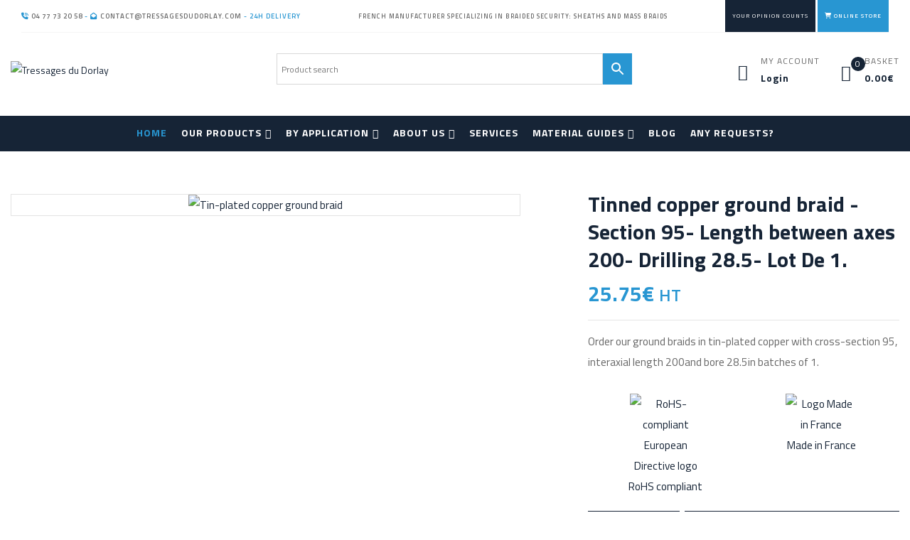

--- FILE ---
content_type: text/html; charset=UTF-8
request_url: https://gaine-tressee.com/en/nos-produits/tresse-de-masse-cuivre-etame/tresse-de-masse-cuivre-etame-section-95-longueur-entre-axes-200-mm-percage-de-285-mm/
body_size: 107859
content:
<!DOCTYPE html>
<html lang="en">
<!--<![endif]-->
<head><meta charset="UTF-8"><script>if(navigator.userAgent.match(/MSIE|Internet Explorer/i)||navigator.userAgent.match(/Trident\/7\..*?rv:11/i)){var href=document.location.href;if(!href.match(/[?&]nowprocket/)){if(href.indexOf("?")==-1){if(href.indexOf("#")==-1){document.location.href=href+"?nowprocket=1"}else{document.location.href=href.replace("#","?nowprocket=1#")}}else{if(href.indexOf("#")==-1){document.location.href=href+"&nowprocket=1"}else{document.location.href=href.replace("#","&nowprocket=1#")}}}}</script><script>(()=>{class RocketLazyLoadScripts{constructor(){this.v="1.2.6",this.triggerEvents=["keydown","mousedown","mousemove","touchmove","touchstart","touchend","wheel"],this.userEventHandler=this.t.bind(this),this.touchStartHandler=this.i.bind(this),this.touchMoveHandler=this.o.bind(this),this.touchEndHandler=this.h.bind(this),this.clickHandler=this.u.bind(this),this.interceptedClicks=[],this.interceptedClickListeners=[],this.l(this),window.addEventListener("pageshow",(t=>{this.persisted=t.persisted,this.everythingLoaded&&this.m()})),this.CSPIssue=sessionStorage.getItem("rocketCSPIssue"),document.addEventListener("securitypolicyviolation",(t=>{this.CSPIssue||"script-src-elem"!==t.violatedDirective||"data"!==t.blockedURI||(this.CSPIssue=!0,sessionStorage.setItem("rocketCSPIssue",!0))})),document.addEventListener("DOMContentLoaded",(()=>{this.k()})),this.delayedScripts={normal:[],async:[],defer:[]},this.trash=[],this.allJQueries=[]}p(t){document.hidden?t.t():(this.triggerEvents.forEach((e=>window.addEventListener(e,t.userEventHandler,{passive:!0}))),window.addEventListener("touchstart",t.touchStartHandler,{passive:!0}),window.addEventListener("mousedown",t.touchStartHandler),document.addEventListener("visibilitychange",t.userEventHandler))}_(){this.triggerEvents.forEach((t=>window.removeEventListener(t,this.userEventHandler,{passive:!0}))),document.removeEventListener("visibilitychange",this.userEventHandler)}i(t){"HTML"!==t.target.tagName&&(window.addEventListener("touchend",this.touchEndHandler),window.addEventListener("mouseup",this.touchEndHandler),window.addEventListener("touchmove",this.touchMoveHandler,{passive:!0}),window.addEventListener("mousemove",this.touchMoveHandler),t.target.addEventListener("click",this.clickHandler),this.L(t.target,!0),this.S(t.target,"onclick","rocket-onclick"),this.C())}o(t){window.removeEventListener("touchend",this.touchEndHandler),window.removeEventListener("mouseup",this.touchEndHandler),window.removeEventListener("touchmove",this.touchMoveHandler,{passive:!0}),window.removeEventListener("mousemove",this.touchMoveHandler),t.target.removeEventListener("click",this.clickHandler),this.L(t.target,!1),this.S(t.target,"rocket-onclick","onclick"),this.M()}h(){window.removeEventListener("touchend",this.touchEndHandler),window.removeEventListener("mouseup",this.touchEndHandler),window.removeEventListener("touchmove",this.touchMoveHandler,{passive:!0}),window.removeEventListener("mousemove",this.touchMoveHandler)}u(t){t.target.removeEventListener("click",this.clickHandler),this.L(t.target,!1),this.S(t.target,"rocket-onclick","onclick"),this.interceptedClicks.push(t),t.preventDefault(),t.stopPropagation(),t.stopImmediatePropagation(),this.M()}O(){window.removeEventListener("touchstart",this.touchStartHandler,{passive:!0}),window.removeEventListener("mousedown",this.touchStartHandler),this.interceptedClicks.forEach((t=>{t.target.dispatchEvent(new MouseEvent("click",{view:t.view,bubbles:!0,cancelable:!0}))}))}l(t){EventTarget.prototype.addEventListenerWPRocketBase=EventTarget.prototype.addEventListener,EventTarget.prototype.addEventListener=function(e,i,o){"click"!==e||t.windowLoaded||i===t.clickHandler||t.interceptedClickListeners.push({target:this,func:i,options:o}),(this||window).addEventListenerWPRocketBase(e,i,o)}}L(t,e){this.interceptedClickListeners.forEach((i=>{i.target===t&&(e?t.removeEventListener("click",i.func,i.options):t.addEventListener("click",i.func,i.options))})),t.parentNode!==document.documentElement&&this.L(t.parentNode,e)}D(){return new Promise((t=>{this.P?this.M=t:t()}))}C(){this.P=!0}M(){this.P=!1}S(t,e,i){t.hasAttribute&&t.hasAttribute(e)&&(event.target.setAttribute(i,event.target.getAttribute(e)),event.target.removeAttribute(e))}t(){this._(this),"loading"===document.readyState?document.addEventListener("DOMContentLoaded",this.R.bind(this)):this.R()}k(){let t=[];document.querySelectorAll("script[type=rocketlazyloadscript][data-rocket-src]").forEach((e=>{let i=e.getAttribute("data-rocket-src");if(i&&!i.startsWith("data:")){0===i.indexOf("//")&&(i=location.protocol+i);try{const o=new URL(i).origin;o!==location.origin&&t.push({src:o,crossOrigin:e.crossOrigin||"module"===e.getAttribute("data-rocket-type")})}catch(t){}}})),t=[...new Map(t.map((t=>[JSON.stringify(t),t]))).values()],this.T(t,"preconnect")}async R(){this.lastBreath=Date.now(),this.j(this),this.F(this),this.I(),this.W(),this.q(),await this.A(this.delayedScripts.normal),await this.A(this.delayedScripts.defer),await this.A(this.delayedScripts.async);try{await this.U(),await this.H(this),await this.J()}catch(t){console.error(t)}window.dispatchEvent(new Event("rocket-allScriptsLoaded")),this.everythingLoaded=!0,this.D().then((()=>{this.O()})),this.N()}W(){document.querySelectorAll("script[type=rocketlazyloadscript]").forEach((t=>{t.hasAttribute("data-rocket-src")?t.hasAttribute("async")&&!1!==t.async?this.delayedScripts.async.push(t):t.hasAttribute("defer")&&!1!==t.defer||"module"===t.getAttribute("data-rocket-type")?this.delayedScripts.defer.push(t):this.delayedScripts.normal.push(t):this.delayedScripts.normal.push(t)}))}async B(t){if(await this.G(),!0!==t.noModule||!("noModule"in HTMLScriptElement.prototype))return new Promise((e=>{let i;function o(){(i||t).setAttribute("data-rocket-status","executed"),e()}try{if(navigator.userAgent.indexOf("Firefox/")>0||""===navigator.vendor||this.CSPIssue)i=document.createElement("script"),[...t.attributes].forEach((t=>{let e=t.nodeName;"type"!==e&&("data-rocket-type"===e&&(e="type"),"data-rocket-src"===e&&(e="src"),i.setAttribute(e,t.nodeValue))})),t.text&&(i.text=t.text),i.hasAttribute("src")?(i.addEventListener("load",o),i.addEventListener("error",(function(){i.setAttribute("data-rocket-status","failed-network"),e()})),setTimeout((()=>{i.isConnected||e()}),1)):(i.text=t.text,o()),t.parentNode.replaceChild(i,t);else{const i=t.getAttribute("data-rocket-type"),s=t.getAttribute("data-rocket-src");i?(t.type=i,t.removeAttribute("data-rocket-type")):t.removeAttribute("type"),t.addEventListener("load",o),t.addEventListener("error",(i=>{this.CSPIssue&&i.target.src.startsWith("data:")?(console.log("WPRocket: data-uri blocked by CSP -> fallback"),t.removeAttribute("src"),this.B(t).then(e)):(t.setAttribute("data-rocket-status","failed-network"),e())})),s?(t.removeAttribute("data-rocket-src"),t.src=s):t.src="data:text/javascript;base64,"+window.btoa(unescape(encodeURIComponent(t.text)))}}catch(i){t.setAttribute("data-rocket-status","failed-transform"),e()}}));t.setAttribute("data-rocket-status","skipped")}async A(t){const e=t.shift();return e&&e.isConnected?(await this.B(e),this.A(t)):Promise.resolve()}q(){this.T([...this.delayedScripts.normal,...this.delayedScripts.defer,...this.delayedScripts.async],"preload")}T(t,e){var i=document.createDocumentFragment();t.forEach((t=>{const o=t.getAttribute&&t.getAttribute("data-rocket-src")||t.src;if(o&&!o.startsWith("data:")){const s=document.createElement("link");s.href=o,s.rel=e,"preconnect"!==e&&(s.as="script"),t.getAttribute&&"module"===t.getAttribute("data-rocket-type")&&(s.crossOrigin=!0),t.crossOrigin&&(s.crossOrigin=t.crossOrigin),t.integrity&&(s.integrity=t.integrity),i.appendChild(s),this.trash.push(s)}})),document.head.appendChild(i)}j(t){let e={};function i(i,o){return e[o].eventsToRewrite.indexOf(i)>=0&&!t.everythingLoaded?"rocket-"+i:i}function o(t,o){!function(t){e[t]||(e[t]={originalFunctions:{add:t.addEventListener,remove:t.removeEventListener},eventsToRewrite:[]},t.addEventListener=function(){arguments[0]=i(arguments[0],t),e[t].originalFunctions.add.apply(t,arguments)},t.removeEventListener=function(){arguments[0]=i(arguments[0],t),e[t].originalFunctions.remove.apply(t,arguments)})}(t),e[t].eventsToRewrite.push(o)}function s(e,i){let o=e[i];e[i]=null,Object.defineProperty(e,i,{get:()=>o||function(){},set(s){t.everythingLoaded?o=s:e["rocket"+i]=o=s}})}o(document,"DOMContentLoaded"),o(window,"DOMContentLoaded"),o(window,"load"),o(window,"pageshow"),o(document,"readystatechange"),s(document,"onreadystatechange"),s(window,"onload"),s(window,"onpageshow");try{Object.defineProperty(document,"readyState",{get:()=>t.rocketReadyState,set(e){t.rocketReadyState=e},configurable:!0}),document.readyState="loading"}catch(t){console.log("WPRocket DJE readyState conflict, bypassing")}}F(t){let e;function i(e){return t.everythingLoaded?e:e.split(" ").map((t=>"load"===t||0===t.indexOf("load.")?"rocket-jquery-load":t)).join(" ")}function o(o){function s(t){const e=o.fn[t];o.fn[t]=o.fn.init.prototype[t]=function(){return this[0]===window&&("string"==typeof arguments[0]||arguments[0]instanceof String?arguments[0]=i(arguments[0]):"object"==typeof arguments[0]&&Object.keys(arguments[0]).forEach((t=>{const e=arguments[0][t];delete arguments[0][t],arguments[0][i(t)]=e}))),e.apply(this,arguments),this}}o&&o.fn&&!t.allJQueries.includes(o)&&(o.fn.ready=o.fn.init.prototype.ready=function(e){return t.domReadyFired?e.bind(document)(o):document.addEventListener("rocket-DOMContentLoaded",(()=>e.bind(document)(o))),o([])},s("on"),s("one"),t.allJQueries.push(o)),e=o}o(window.jQuery),Object.defineProperty(window,"jQuery",{get:()=>e,set(t){o(t)}})}async H(t){const e=document.querySelector("script[data-webpack]");e&&(await async function(){return new Promise((t=>{e.addEventListener("load",t),e.addEventListener("error",t)}))}(),await t.K(),await t.H(t))}async U(){this.domReadyFired=!0;try{document.readyState="interactive"}catch(t){}await this.G(),document.dispatchEvent(new Event("rocket-readystatechange")),await this.G(),document.rocketonreadystatechange&&document.rocketonreadystatechange(),await this.G(),document.dispatchEvent(new Event("rocket-DOMContentLoaded")),await this.G(),window.dispatchEvent(new Event("rocket-DOMContentLoaded"))}async J(){try{document.readyState="complete"}catch(t){}await this.G(),document.dispatchEvent(new Event("rocket-readystatechange")),await this.G(),document.rocketonreadystatechange&&document.rocketonreadystatechange(),await this.G(),window.dispatchEvent(new Event("rocket-load")),await this.G(),window.rocketonload&&window.rocketonload(),await this.G(),this.allJQueries.forEach((t=>t(window).trigger("rocket-jquery-load"))),await this.G();const t=new Event("rocket-pageshow");t.persisted=this.persisted,window.dispatchEvent(t),await this.G(),window.rocketonpageshow&&window.rocketonpageshow({persisted:this.persisted}),this.windowLoaded=!0}m(){document.onreadystatechange&&document.onreadystatechange(),window.onload&&window.onload(),window.onpageshow&&window.onpageshow({persisted:this.persisted})}I(){const t=new Map;document.write=document.writeln=function(e){const i=document.currentScript;i||console.error("WPRocket unable to document.write this: "+e);const o=document.createRange(),s=i.parentElement;let n=t.get(i);void 0===n&&(n=i.nextSibling,t.set(i,n));const c=document.createDocumentFragment();o.setStart(c,0),c.appendChild(o.createContextualFragment(e)),s.insertBefore(c,n)}}async G(){Date.now()-this.lastBreath>45&&(await this.K(),this.lastBreath=Date.now())}async K(){return document.hidden?new Promise((t=>setTimeout(t))):new Promise((t=>requestAnimationFrame(t)))}N(){this.trash.forEach((t=>t.remove()))}static run(){const t=new RocketLazyLoadScripts;t.p(t)}}RocketLazyLoadScripts.run()})();</script>
	
	<meta name="viewport" content="width=device-width">
	<link rel="profile" href="//gmpg.org/xfn/11">
	<link rel="pingback" href="https://gaine-tressee.com/xmlrpc.php">
	<meta name='robots' content='index, follow, max-image-preview:large, max-snippet:-1, max-video-preview:-1' />
<!-- Google Tag Manager -->
<script type="rocketlazyloadscript">(function(w,d,s,l,i){w[l]=w[l]||[];w[l].push({'gtm.start':
new Date().getTime(),event:'gtm.js'});var f=d.getElementsByTagName(s)[0],
j=d.createElement(s),dl=l!='dataLayer'?'&l='+l:'';j.async=true;j.src=
'https://www.googletagmanager.com/gtm.js?id='+i+dl;f.parentNode.insertBefore(j,f);
})(window,document,'script','dataLayer','GTM-M28LXFS7');</script>
<!-- End Google Tag Manager -->

	<!-- This site is optimized with the Yoast SEO plugin v23.8 - https://yoast.com/wordpress/plugins/seo/ -->
	<title>Tinned copper braid - Section 95- Length between axes 200- Drilling 28.5- Lot De 1 | Tressages du Dorlay</title>
	<meta name="description" content="Order our ground braids in tin-plated copper with cross-section 95, interaxial length 200and bore 28.5in batches of 1." />
	<link rel="canonical" href="https://gaine-tressee.com/en/nos-produits/tresse-de-masse-cuivre-etame/tresse-de-masse-cuivre-etame-section-95-longueur-entre-axes-200-mm-percage-de-285-mm/" />
	<meta property="og:locale" content="en" />
	<meta property="og:type" content="article" />
	<meta property="og:title" content="Tinned copper braid - Section 95- Length between axes 200- Drilling 28.5- Lot De 1 | Tressages du Dorlay" />
	<meta property="og:description" content="Order our ground braids in tin-plated copper with cross-section 95, interaxial length 200and bore 28.5in batches of 1." />
	<meta property="og:url" content="https://gaine-tressee.com/en/nos-produits/tresse-de-masse-cuivre-etame/tresse-de-masse-cuivre-etame-section-95-longueur-entre-axes-200-mm-percage-de-285-mm/" />
	<meta property="og:site_name" content="Tressages du Dorlay" />
	<meta property="article:modified_time" content="2025-11-18T13:29:56+00:00" />
	<meta property="og:image" content="http://gaine-tressee.com/wp-content/uploads/2023/02/tresse-de-masse-cuivre-etame-1.png" />
	<meta property="og:image:width" content="600" />
	<meta property="og:image:height" content="600" />
	<meta property="og:image:type" content="image/png" />
	<meta name="twitter:card" content="summary_large_image" />
	<meta name="twitter:label1" content="Durée de lecture estimée" />
	<meta name="twitter:data1" content="1 minute" />
	<script type="application/ld+json" class="yoast-schema-graph">{"@context":"https:\/\/schema.org","@graph":[{"@type":"WebPage","@id":"https:\/\/gaine-tressee.com\/nos-produits\/tresse-de-masse-cuivre-etame\/tresse-de-masse-cuivre-etame-section-95-longueur-entre-axes-200-mm-percage-de-285-mm\/","url":"https:\/\/gaine-tressee.com\/nos-produits\/tresse-de-masse-cuivre-etame\/tresse-de-masse-cuivre-etame-section-95-longueur-entre-axes-200-mm-percage-de-285-mm\/","name":"Tinned copper braid - Section 95- Length between axes 200- Drilling 28.5- Lot De 1 | Tressages du Dorlay","isPartOf":{"@id":"https:\/\/gaine-tressee.com\/#website"},"primaryImageOfPage":{"@id":"https:\/\/gaine-tressee.com\/nos-produits\/tresse-de-masse-cuivre-etame\/tresse-de-masse-cuivre-etame-section-95-longueur-entre-axes-200-mm-percage-de-285-mm\/#primaryimage"},"image":{"@id":"https:\/\/gaine-tressee.com\/nos-produits\/tresse-de-masse-cuivre-etame\/tresse-de-masse-cuivre-etame-section-95-longueur-entre-axes-200-mm-percage-de-285-mm\/#primaryimage"},"thumbnailUrl":"https:\/\/gaine-tressee.com\/wp-content\/uploads\/2023\/02\/tresse-de-masse-cuivre-etame-1.png","datePublished":"2023-04-28T13:58:26+00:00","dateModified":"2025-11-18T13:29:56+00:00","description":"Order our ground braids in tin-plated copper with cross-section 95, interaxial length 200and bore 28.5in batches of 1.","breadcrumb":{"@id":"https:\/\/gaine-tressee.com\/nos-produits\/tresse-de-masse-cuivre-etame\/tresse-de-masse-cuivre-etame-section-95-longueur-entre-axes-200-mm-percage-de-285-mm\/#breadcrumb"},"inLanguage":"fr-FR","potentialAction":[{"@type":"ReadAction","target":["https:\/\/gaine-tressee.com\/nos-produits\/tresse-de-masse-cuivre-etame\/tresse-de-masse-cuivre-etame-section-95-longueur-entre-axes-200-mm-percage-de-285-mm\/"]}]},{"@type":"ImageObject","inLanguage":"fr-FR","@id":"https:\/\/gaine-tressee.com\/nos-produits\/tresse-de-masse-cuivre-etame\/tresse-de-masse-cuivre-etame-section-95-longueur-entre-axes-200-mm-percage-de-285-mm\/#primaryimage","url":"https:\/\/gaine-tressee.com\/wp-content\/uploads\/2023\/02\/tresse-de-masse-cuivre-etame-1.png","contentUrl":"https:\/\/gaine-tressee.com\/wp-content\/uploads\/2023\/02\/tresse-de-masse-cuivre-etame-1.png","width":600,"height":600,"caption":"Tresse de masse en cuivre \u00e9tam\u00e9"},{"@type":"BreadcrumbList","@id":"https:\/\/gaine-tressee.com\/nos-produits\/tresse-de-masse-cuivre-etame\/tresse-de-masse-cuivre-etame-section-95-longueur-entre-axes-200-mm-percage-de-285-mm\/#breadcrumb","itemListElement":[{"@type":"ListItem","position":1,"name":"Products","item":"https:\/\/gaine-tressee.com\/shop\/"},{"@type":"ListItem","position":2,"name":"Tinned copper ground braid - Section 95- Length between axes 200- Drilling 28.5- Lot De 1."}]},{"@type":"WebSite","@id":"https:\/\/gaine-tressee.com\/#website","url":"https:\/\/gaine-tressee.com\/","name":"Tressages du Dorlay","description":"Mass braids and braided sleeves made in France","publisher":{"@id":"https:\/\/gaine-tressee.com\/#organization"},"potentialAction":[{"@type":"SearchAction","target":{"@type":"EntryPoint","urlTemplate":"https:\/\/gaine-tressee.com\/?s={search_term_string}"},"query-input":{"@type":"PropertyValueSpecification","valueRequired":true,"valueName":"search_term_string"}}],"inLanguage":"fr-FR"},{"@type":"Organization","@id":"https:\/\/gaine-tressee.com\/#organization","name":"DORLAY WEAVING","alternateName":"TDD","url":"https:\/\/gaine-tressee.com\/","logo":{"@type":"ImageObject","inLanguage":"fr-FR","@id":"https:\/\/gaine-tressee.com\/#\/schema\/logo\/image\/","url":"http:\/\/gaine-tressee.com\/wp-content\/uploads\/2023\/01\/logo-tressages-du-dorlay.svg","contentUrl":"http:\/\/gaine-tressee.com\/wp-content\/uploads\/2023\/01\/logo-tressages-du-dorlay.svg","width":249,"height":75,"caption":"TRESSAGE DU DORLAY"},"image":{"@id":"https:\/\/gaine-tressee.com\/#\/schema\/logo\/image\/"},"sameAs":["https:\/\/fr.linkedin.com\/company\/tdudorlay","https:\/\/www.instagram.com\/tressages_du_dorlay\/"]}]}</script>
	<!-- / Yoast SEO plugin. -->


<link rel='dns-prefetch' href='//www.google.com' />
<link rel='dns-prefetch' href='//cdn.weglot.com' />
<link rel='dns-prefetch' href='//www.googletagmanager.com' />
<link rel='dns-prefetch' href='//fonts.googleapis.com' />
<link rel='dns-prefetch' href='//use.fontawesome.com' />
<link rel="alternate" type="application/rss+xml" title="Tressages du Dorlay &raquo; Flux" href="https://gaine-tressee.com/feed/" />
<link rel="alternate" type="application/rss+xml" title="Tressages du Dorlay &raquo; Flux des commentaires" href="https://gaine-tressee.com/comments/feed/" />
<style id='wp-emoji-styles-inline-css' type='text/css'>

	img.wp-smiley, img.emoji {
		display: inline !important;
		border: none !important;
		box-shadow: none !important;
		height: 1em !important;
		width: 1em !important;
		margin: 0 0.07em !important;
		vertical-align: -0.1em !important;
		background: none !important;
		padding: 0 !important;
	}
</style>
<link rel='stylesheet' id='wp-block-library-css' href='https://gaine-tressee.com/wp-includes/css/dist/block-library/style.min.css?ver=6.6.2' type='text/css' media='all' />
<link data-minify="1" rel='stylesheet' id='jet-engine-frontend-css' href='https://gaine-tressee.com/wp-content/cache/min/1/wp-content/plugins/jet-engine/assets/css/frontend.css?ver=1741681505' type='text/css' media='all' />
<style id='classic-theme-styles-inline-css' type='text/css'>
/*! This file is auto-generated */
.wp-block-button__link{color:#fff;background-color:#32373c;border-radius:9999px;box-shadow:none;text-decoration:none;padding:calc(.667em + 2px) calc(1.333em + 2px);font-size:1.125em}.wp-block-file__button{background:#32373c;color:#fff;text-decoration:none}
</style>
<style id='global-styles-inline-css' type='text/css'>
:root{--wp--preset--aspect-ratio--square: 1;--wp--preset--aspect-ratio--4-3: 4/3;--wp--preset--aspect-ratio--3-4: 3/4;--wp--preset--aspect-ratio--3-2: 3/2;--wp--preset--aspect-ratio--2-3: 2/3;--wp--preset--aspect-ratio--16-9: 16/9;--wp--preset--aspect-ratio--9-16: 9/16;--wp--preset--color--black: #000000;--wp--preset--color--cyan-bluish-gray: #abb8c3;--wp--preset--color--white: #ffffff;--wp--preset--color--pale-pink: #f78da7;--wp--preset--color--vivid-red: #cf2e2e;--wp--preset--color--luminous-vivid-orange: #ff6900;--wp--preset--color--luminous-vivid-amber: #fcb900;--wp--preset--color--light-green-cyan: #7bdcb5;--wp--preset--color--vivid-green-cyan: #00d084;--wp--preset--color--pale-cyan-blue: #8ed1fc;--wp--preset--color--vivid-cyan-blue: #0693e3;--wp--preset--color--vivid-purple: #9b51e0;--wp--preset--gradient--vivid-cyan-blue-to-vivid-purple: linear-gradient(135deg,rgba(6,147,227,1) 0%,rgb(155,81,224) 100%);--wp--preset--gradient--light-green-cyan-to-vivid-green-cyan: linear-gradient(135deg,rgb(122,220,180) 0%,rgb(0,208,130) 100%);--wp--preset--gradient--luminous-vivid-amber-to-luminous-vivid-orange: linear-gradient(135deg,rgba(252,185,0,1) 0%,rgba(255,105,0,1) 100%);--wp--preset--gradient--luminous-vivid-orange-to-vivid-red: linear-gradient(135deg,rgba(255,105,0,1) 0%,rgb(207,46,46) 100%);--wp--preset--gradient--very-light-gray-to-cyan-bluish-gray: linear-gradient(135deg,rgb(238,238,238) 0%,rgb(169,184,195) 100%);--wp--preset--gradient--cool-to-warm-spectrum: linear-gradient(135deg,rgb(74,234,220) 0%,rgb(151,120,209) 20%,rgb(207,42,186) 40%,rgb(238,44,130) 60%,rgb(251,105,98) 80%,rgb(254,248,76) 100%);--wp--preset--gradient--blush-light-purple: linear-gradient(135deg,rgb(255,206,236) 0%,rgb(152,150,240) 100%);--wp--preset--gradient--blush-bordeaux: linear-gradient(135deg,rgb(254,205,165) 0%,rgb(254,45,45) 50%,rgb(107,0,62) 100%);--wp--preset--gradient--luminous-dusk: linear-gradient(135deg,rgb(255,203,112) 0%,rgb(199,81,192) 50%,rgb(65,88,208) 100%);--wp--preset--gradient--pale-ocean: linear-gradient(135deg,rgb(255,245,203) 0%,rgb(182,227,212) 50%,rgb(51,167,181) 100%);--wp--preset--gradient--electric-grass: linear-gradient(135deg,rgb(202,248,128) 0%,rgb(113,206,126) 100%);--wp--preset--gradient--midnight: linear-gradient(135deg,rgb(2,3,129) 0%,rgb(40,116,252) 100%);--wp--preset--font-size--small: 13px;--wp--preset--font-size--medium: 20px;--wp--preset--font-size--large: 36px;--wp--preset--font-size--x-large: 42px;--wp--preset--font-family--inter: "Inter", sans-serif;--wp--preset--font-family--cardo: Cardo;--wp--preset--spacing--20: 0.44rem;--wp--preset--spacing--30: 0.67rem;--wp--preset--spacing--40: 1rem;--wp--preset--spacing--50: 1.5rem;--wp--preset--spacing--60: 2.25rem;--wp--preset--spacing--70: 3.38rem;--wp--preset--spacing--80: 5.06rem;--wp--preset--shadow--natural: 6px 6px 9px rgba(0, 0, 0, 0.2);--wp--preset--shadow--deep: 12px 12px 50px rgba(0, 0, 0, 0.4);--wp--preset--shadow--sharp: 6px 6px 0px rgba(0, 0, 0, 0.2);--wp--preset--shadow--outlined: 6px 6px 0px -3px rgba(255, 255, 255, 1), 6px 6px rgba(0, 0, 0, 1);--wp--preset--shadow--crisp: 6px 6px 0px rgba(0, 0, 0, 1);}:where(.is-layout-flex){gap: 0.5em;}:where(.is-layout-grid){gap: 0.5em;}body .is-layout-flex{display: flex;}.is-layout-flex{flex-wrap: wrap;align-items: center;}.is-layout-flex > :is(*, div){margin: 0;}body .is-layout-grid{display: grid;}.is-layout-grid > :is(*, div){margin: 0;}:where(.wp-block-columns.is-layout-flex){gap: 2em;}:where(.wp-block-columns.is-layout-grid){gap: 2em;}:where(.wp-block-post-template.is-layout-flex){gap: 1.25em;}:where(.wp-block-post-template.is-layout-grid){gap: 1.25em;}.has-black-color{color: var(--wp--preset--color--black) !important;}.has-cyan-bluish-gray-color{color: var(--wp--preset--color--cyan-bluish-gray) !important;}.has-white-color{color: var(--wp--preset--color--white) !important;}.has-pale-pink-color{color: var(--wp--preset--color--pale-pink) !important;}.has-vivid-red-color{color: var(--wp--preset--color--vivid-red) !important;}.has-luminous-vivid-orange-color{color: var(--wp--preset--color--luminous-vivid-orange) !important;}.has-luminous-vivid-amber-color{color: var(--wp--preset--color--luminous-vivid-amber) !important;}.has-light-green-cyan-color{color: var(--wp--preset--color--light-green-cyan) !important;}.has-vivid-green-cyan-color{color: var(--wp--preset--color--vivid-green-cyan) !important;}.has-pale-cyan-blue-color{color: var(--wp--preset--color--pale-cyan-blue) !important;}.has-vivid-cyan-blue-color{color: var(--wp--preset--color--vivid-cyan-blue) !important;}.has-vivid-purple-color{color: var(--wp--preset--color--vivid-purple) !important;}.has-black-background-color{background-color: var(--wp--preset--color--black) !important;}.has-cyan-bluish-gray-background-color{background-color: var(--wp--preset--color--cyan-bluish-gray) !important;}.has-white-background-color{background-color: var(--wp--preset--color--white) !important;}.has-pale-pink-background-color{background-color: var(--wp--preset--color--pale-pink) !important;}.has-vivid-red-background-color{background-color: var(--wp--preset--color--vivid-red) !important;}.has-luminous-vivid-orange-background-color{background-color: var(--wp--preset--color--luminous-vivid-orange) !important;}.has-luminous-vivid-amber-background-color{background-color: var(--wp--preset--color--luminous-vivid-amber) !important;}.has-light-green-cyan-background-color{background-color: var(--wp--preset--color--light-green-cyan) !important;}.has-vivid-green-cyan-background-color{background-color: var(--wp--preset--color--vivid-green-cyan) !important;}.has-pale-cyan-blue-background-color{background-color: var(--wp--preset--color--pale-cyan-blue) !important;}.has-vivid-cyan-blue-background-color{background-color: var(--wp--preset--color--vivid-cyan-blue) !important;}.has-vivid-purple-background-color{background-color: var(--wp--preset--color--vivid-purple) !important;}.has-black-border-color{border-color: var(--wp--preset--color--black) !important;}.has-cyan-bluish-gray-border-color{border-color: var(--wp--preset--color--cyan-bluish-gray) !important;}.has-white-border-color{border-color: var(--wp--preset--color--white) !important;}.has-pale-pink-border-color{border-color: var(--wp--preset--color--pale-pink) !important;}.has-vivid-red-border-color{border-color: var(--wp--preset--color--vivid-red) !important;}.has-luminous-vivid-orange-border-color{border-color: var(--wp--preset--color--luminous-vivid-orange) !important;}.has-luminous-vivid-amber-border-color{border-color: var(--wp--preset--color--luminous-vivid-amber) !important;}.has-light-green-cyan-border-color{border-color: var(--wp--preset--color--light-green-cyan) !important;}.has-vivid-green-cyan-border-color{border-color: var(--wp--preset--color--vivid-green-cyan) !important;}.has-pale-cyan-blue-border-color{border-color: var(--wp--preset--color--pale-cyan-blue) !important;}.has-vivid-cyan-blue-border-color{border-color: var(--wp--preset--color--vivid-cyan-blue) !important;}.has-vivid-purple-border-color{border-color: var(--wp--preset--color--vivid-purple) !important;}.has-vivid-cyan-blue-to-vivid-purple-gradient-background{background: var(--wp--preset--gradient--vivid-cyan-blue-to-vivid-purple) !important;}.has-light-green-cyan-to-vivid-green-cyan-gradient-background{background: var(--wp--preset--gradient--light-green-cyan-to-vivid-green-cyan) !important;}.has-luminous-vivid-amber-to-luminous-vivid-orange-gradient-background{background: var(--wp--preset--gradient--luminous-vivid-amber-to-luminous-vivid-orange) !important;}.has-luminous-vivid-orange-to-vivid-red-gradient-background{background: var(--wp--preset--gradient--luminous-vivid-orange-to-vivid-red) !important;}.has-very-light-gray-to-cyan-bluish-gray-gradient-background{background: var(--wp--preset--gradient--very-light-gray-to-cyan-bluish-gray) !important;}.has-cool-to-warm-spectrum-gradient-background{background: var(--wp--preset--gradient--cool-to-warm-spectrum) !important;}.has-blush-light-purple-gradient-background{background: var(--wp--preset--gradient--blush-light-purple) !important;}.has-blush-bordeaux-gradient-background{background: var(--wp--preset--gradient--blush-bordeaux) !important;}.has-luminous-dusk-gradient-background{background: var(--wp--preset--gradient--luminous-dusk) !important;}.has-pale-ocean-gradient-background{background: var(--wp--preset--gradient--pale-ocean) !important;}.has-electric-grass-gradient-background{background: var(--wp--preset--gradient--electric-grass) !important;}.has-midnight-gradient-background{background: var(--wp--preset--gradient--midnight) !important;}.has-small-font-size{font-size: var(--wp--preset--font-size--small) !important;}.has-medium-font-size{font-size: var(--wp--preset--font-size--medium) !important;}.has-large-font-size{font-size: var(--wp--preset--font-size--large) !important;}.has-x-large-font-size{font-size: var(--wp--preset--font-size--x-large) !important;}
:where(.wp-block-post-template.is-layout-flex){gap: 1.25em;}:where(.wp-block-post-template.is-layout-grid){gap: 1.25em;}
:where(.wp-block-columns.is-layout-flex){gap: 2em;}:where(.wp-block-columns.is-layout-grid){gap: 2em;}
:root :where(.wp-block-pullquote){font-size: 1.5em;line-height: 1.6;}
</style>
<style id='woocommerce-inline-inline-css' type='text/css'>
.woocommerce form .form-row .required { visibility: visible; }
</style>
<link data-minify="1" rel='stylesheet' id='bwp_woocommerce_filter_products-css' href='https://gaine-tressee.com/wp-content/cache/min/1/wp-content/plugins/wpbingo/assets/css/bwp_ajax_filter.css?ver=1741681505' type='text/css' media='all' />
<link rel='stylesheet' id='aws-style-css' href='https://gaine-tressee.com/wp-content/plugins/advanced-woo-search/assets/css/common.min.css?ver=3.26' type='text/css' media='all' />
<link data-minify="1" rel='stylesheet' id='weglot-css-css' href='https://gaine-tressee.com/wp-content/cache/background-css/gaine-tressee.com/wp-content/cache/min/1/wp-content/plugins/weglot/dist/css/front-css.css?ver=1741681505&wpr_t=1768998667' type='text/css' media='' />
<style id='weglot-css-inline-css' type='text/css'>
#weglot-switcher-1 {
	right: 75px!important;
}

@media (min-width: 769px) {
#bwp-header > div.header-mobile > div.header-mobile-fixed > aside {
    display: none;
  }
}
</style>
<link data-minify="1" rel='stylesheet' id='new-flag-css-css' href='https://gaine-tressee.com/wp-content/cache/background-css/gaine-tressee.com/wp-content/cache/min/1/wp-content/plugins/weglot/app/styles/new-flags.css?ver=1741681505&wpr_t=1768998667' type='text/css' media='all' />
<link data-minify="1" rel='stylesheet' id='WCPAY_EXPRESS_CHECKOUT_ECE-css' href='https://gaine-tressee.com/wp-content/cache/min/1/wp-content/plugins/woocommerce-payments/dist/payment-request.css?ver=1741681505' type='text/css' media='all' />
<link data-minify="1" rel='stylesheet' id='vitic-css' href='https://gaine-tressee.com/wp-content/cache/min/1/wp-content/themes/vitic/css/vitic.css?ver=1741681505' type='text/css' media='all' />
<link data-minify="1" rel='stylesheet' id='child-style-css' href='https://gaine-tressee.com/wp-content/cache/min/1/wp-content/themes/vitic-child/style.css?ver=1741681505' type='text/css' media='all' />
<link rel='stylesheet' id='vitic-fonts-css' href='https://fonts.googleapis.com/css?family=Titillium+Web%3Aital%2Cwght%400%2C200%3B0%2C300%3B0%2C400%3B0%2C600%3B0%2C700%3B0%2C900%3B1%2C200%3B1%2C300%3B1%2C400%3B1%2C600%3B1%2C700%7COpen%2BSans&#038;subset=latin%2Clatin-ext' type='text/css' media='all' />
<link data-minify="1" rel='stylesheet' id='vitic-style-css' href='https://gaine-tressee.com/wp-content/cache/min/1/wp-content/themes/vitic-child/style.css?ver=1741681505' type='text/css' media='all' />
<!--[if lt IE 9]>
<link rel='stylesheet' id='vitic-ie-css' href='https://gaine-tressee.com/wp-content/themes/vitic/css/ie.css?ver=20131205' type='text/css' media='all' />
<![endif]-->
<link data-minify="1" rel='stylesheet' id='bootstrap-css' href='https://gaine-tressee.com/wp-content/cache/min/1/wp-content/themes/vitic/css/bootstrap.css?ver=1741681505' type='text/css' media='all' />
<link data-minify="1" rel='stylesheet' id='fancybox-css' href='https://gaine-tressee.com/wp-content/cache/background-css/gaine-tressee.com/wp-content/cache/min/1/wp-content/themes/vitic/css/jquery.fancybox.css?ver=1741681505&wpr_t=1768998667' type='text/css' media='all' />
<link data-minify="1" rel='stylesheet' id='circlestime-css' href='https://gaine-tressee.com/wp-content/cache/min/1/wp-content/themes/vitic/css/jquery.circlestime.css?ver=1741681505' type='text/css' media='all' />
<link data-minify="1" rel='stylesheet' id='mmenu-all-css' href='https://gaine-tressee.com/wp-content/cache/min/1/wp-content/themes/vitic/css/jquery.mmenu.all.css?ver=1741681505' type='text/css' media='all' />
<link data-minify="1" rel='stylesheet' id='slick-css' href='https://gaine-tressee.com/wp-content/cache/background-css/gaine-tressee.com/wp-content/cache/min/1/wp-content/themes/vitic/css/slick/slick.css?ver=1741681505&wpr_t=1768998667' type='text/css' media='all' />
<link data-minify="1" rel='stylesheet' id='font-awesome-css' href='https://gaine-tressee.com/wp-content/cache/min/1/wp-content/plugins/elementor/assets/lib/font-awesome/css/font-awesome.min.css?ver=1741681505' type='text/css' media='all' />
<link data-minify="1" rel='stylesheet' id='materia-css' href='https://gaine-tressee.com/wp-content/cache/min/1/wp-content/themes/vitic/css/materia.css?ver=1741681505' type='text/css' media='all' />
<link data-minify="1" rel='stylesheet' id='elegant-css' href='https://gaine-tressee.com/wp-content/cache/min/1/wp-content/themes/vitic/css/elegant.css?ver=1741681505' type='text/css' media='all' />
<link data-minify="1" rel='stylesheet' id='wpbingo-css' href='https://gaine-tressee.com/wp-content/cache/min/1/wp-content/themes/vitic/css/wpbingo.css?ver=1741681505' type='text/css' media='all' />
<link data-minify="1" rel='stylesheet' id='icomoon-css' href='https://gaine-tressee.com/wp-content/cache/min/1/wp-content/themes/vitic/css/icomoon.css?ver=1741681505' type='text/css' media='all' />
<link data-minify="1" rel='stylesheet' id='vitic-style-template-css' href='https://gaine-tressee.com/wp-content/cache/background-css/gaine-tressee.com/wp-content/cache/min/1/wp-content/themes/vitic/css/template.css?ver=1741681505&wpr_t=1768998667' type='text/css' media='all' />
<link rel='stylesheet' id='jet-theme-core-frontend-styles-css' href='https://gaine-tressee.com/wp-content/plugins/jet-theme-core/assets/css/frontend.css?ver=2.1.1' type='text/css' media='all' />
<link data-minify="1" rel='stylesheet' id='pwb-styles-frontend-css' href='https://gaine-tressee.com/wp-content/cache/min/1/wp-content/plugins/perfect-woocommerce-brands/build/frontend/css/style.css?ver=1741681505' type='text/css' media='all' />
<link data-minify="1" rel='stylesheet' id='flexible-shipping-free-shipping-css' href='https://gaine-tressee.com/wp-content/cache/min/1/wp-content/plugins/flexible-shipping/assets/dist/css/free-shipping.css?ver=1741681505' type='text/css' media='all' />
<link data-minify="1" rel='stylesheet' id='axeptio/main-css' href='https://gaine-tressee.com/wp-content/cache/min/1/wp-content/plugins/axeptio-sdk-integration/dist/css/frontend/main.css?ver=1741681505' type='text/css' media='all' />
<link data-minify="1" rel='stylesheet' id='font-awesome-official-css' href='https://gaine-tressee.com/wp-content/cache/min/1/releases/v6.4.0/css/all.css?ver=1741681506' type='text/css' media='all' crossorigin="anonymous" />
<link rel='stylesheet' id='jquery-chosen-css' href='https://gaine-tressee.com/wp-content/cache/background-css/gaine-tressee.com/wp-content/plugins/jet-search/assets/lib/chosen/chosen.min.css?ver=1.8.7&wpr_t=1768998667' type='text/css' media='all' />
<link data-minify="1" rel='stylesheet' id='jet-search-css' href='https://gaine-tressee.com/wp-content/cache/min/1/wp-content/plugins/jet-search/assets/css/jet-search.css?ver=1741681506' type='text/css' media='all' />
<link rel='stylesheet' id='elementor-frontend-css' href='https://gaine-tressee.com/wp-content/plugins/elementor/assets/css/frontend.min.css?ver=3.25.4' type='text/css' media='all' />
<link rel='stylesheet' id='eael-general-css' href='https://gaine-tressee.com/wp-content/plugins/essential-addons-for-elementor-lite/assets/front-end/css/view/general.min.css?ver=6.0.9' type='text/css' media='all' />
<link data-minify="1" rel='stylesheet' id='font-awesome-official-v4shim-css' href='https://gaine-tressee.com/wp-content/cache/min/1/releases/v6.4.0/css/v4-shims.css?ver=1741681504' type='text/css' media='all' crossorigin="anonymous" />
<script type="text/template" id="tmpl-variation-template">
	<div class="woocommerce-variation-description">{{{ data.variation.variation_description }}}</div>
	<div class="woocommerce-variation-price">{{{ data.variation.price_html }}}</div>
	<div class="woocommerce-variation-availability">{{{ data.variation.availability_html }}}</div>
</script>
<script type="text/template" id="tmpl-unavailable-variation-template">
	<p role="alert">Désolé, ce produit n&rsquo;est pas disponible. Veuillez choisir une combinaison différente.</p>
</script>
<script type="text/javascript" src="https://gaine-tressee.com/wp-includes/js/jquery/jquery.min.js?ver=3.7.1" id="jquery-core-js"></script>
<script type="rocketlazyloadscript" data-rocket-type="text/javascript" data-rocket-src="https://gaine-tressee.com/wp-includes/js/jquery/jquery-migrate.min.js?ver=3.4.1" id="jquery-migrate-js"></script>
<script type="rocketlazyloadscript" data-rocket-type="text/javascript" data-rocket-src="https://gaine-tressee.com/wp-includes/js/underscore.min.js?ver=1.13.4" id="underscore-js"></script>
<script type="text/javascript" id="wp-util-js-extra">
/* <![CDATA[ */
var _wpUtilSettings = {"ajax":{"url":"\/wp-admin\/admin-ajax.php"}};
/* ]]> */
</script>
<script type="rocketlazyloadscript" data-rocket-type="text/javascript" data-rocket-src="https://gaine-tressee.com/wp-includes/js/wp-util.min.js?ver=6.6.2" id="wp-util-js"></script>
<script type="rocketlazyloadscript" data-rocket-type="text/javascript" data-rocket-src="https://gaine-tressee.com/wp-includes/js/imagesloaded.min.js?ver=6.6.2" id="imagesLoaded-js"></script>
<script type="text/javascript" id="equal-height-columns-js-extra">
/* <![CDATA[ */
var equalHeightColumnElements = {"element-groups":{"1":{"selector":".wrapper-column-height h2","breakpoint":768},"2":{"selector":".wrapper-column-height p","breakpoint":768},"3":{"selector":".wrapper-column-height ul","breakpoint":768}}};
/* ]]> */
</script>
<script type="rocketlazyloadscript" data-minify="1" data-rocket-type="text/javascript" data-rocket-src="https://gaine-tressee.com/wp-content/cache/min/1/wp-content/plugins/equal-height-columns/public/js/equal-height-columns-public.js?ver=1741681505" id="equal-height-columns-js"></script>
<script type="rocketlazyloadscript" data-minify="1" data-rocket-type="text/javascript" data-rocket-src="https://gaine-tressee.com/wp-content/cache/min/1/wp-content/plugins/recaptcha-woo/js/rcfwc.js?ver=1741681505" id="rcfwc-js-js" defer="defer" data-wp-strategy="defer"></script>
<script type="rocketlazyloadscript" data-rocket-type="text/javascript" data-rocket-src="https://www.google.com/recaptcha/api.js?explicit&amp;hl=fr_FR" id="recaptcha-js" defer="defer" data-wp-strategy="defer"></script>
<script type="rocketlazyloadscript" data-rocket-type="text/javascript" data-rocket-src="https://gaine-tressee.com/wp-content/plugins/woocommerce/assets/js/jquery-blockui/jquery.blockUI.min.js?ver=2.7.0-wc.9.3.3" id="jquery-blockui-js" defer="defer" data-wp-strategy="defer"></script>
<script type="text/javascript" id="wc-add-to-cart-js-extra">
/* <![CDATA[ */
var wc_add_to_cart_params = {"ajax_url":"\/wp-admin\/admin-ajax.php","wc_ajax_url":"\/?wc-ajax=%%endpoint%%","i18n_view_cart":"View basket","cart_url":"https:\/\/gaine-tressee.com\/en\/panier\/","is_cart":"","cart_redirect_after_add":"no"};
/* ]]> */
</script>
<script type="rocketlazyloadscript" data-rocket-type="text/javascript" data-rocket-src="https://gaine-tressee.com/wp-content/plugins/woocommerce/assets/js/frontend/add-to-cart.min.js?ver=9.3.3" id="wc-add-to-cart-js" defer="defer" data-wp-strategy="defer"></script>
<script type="text/javascript" id="wc-single-product-js-extra">
/* <![CDATA[ */
var wc_single_product_params = {"i18n_required_rating_text":"Veuillez s\u00e9lectionner une note","review_rating_required":"yes","flexslider":{"rtl":false,"animation":"slide","smoothHeight":true,"directionNav":false,"controlNav":"thumbnails","slideshow":false,"animationSpeed":500,"animationLoop":false,"allowOneSlide":false},"zoom_enabled":"","zoom_options":[],"photoswipe_enabled":"","photoswipe_options":{"shareEl":false,"closeOnScroll":false,"history":false,"hideAnimationDuration":0,"showAnimationDuration":0},"flexslider_enabled":""};
/* ]]> */
</script>
<script type="text/javascript" src="https://gaine-tressee.com/wp-content/plugins/woocommerce/assets/js/frontend/single-product.min.js?ver=9.3.3" id="wc-single-product-js" defer="defer" data-wp-strategy="defer"></script>
<script type="rocketlazyloadscript" data-rocket-type="text/javascript" data-rocket-src="https://gaine-tressee.com/wp-content/plugins/woocommerce/assets/js/js-cookie/js.cookie.min.js?ver=2.1.4-wc.9.3.3" id="js-cookie-js" defer="defer" data-wp-strategy="defer"></script>
<script type="text/javascript" id="woocommerce-js-extra">
/* <![CDATA[ */
var woocommerce_params = {"ajax_url":"\/wp-admin\/admin-ajax.php","wc_ajax_url":"\/?wc-ajax=%%endpoint%%"};
/* ]]> */
</script>
<script type="rocketlazyloadscript" data-rocket-type="text/javascript" data-rocket-src="https://gaine-tressee.com/wp-content/plugins/woocommerce/assets/js/frontend/woocommerce.min.js?ver=9.3.3" id="woocommerce-js" defer="defer" data-wp-strategy="defer"></script>
<script type="rocketlazyloadscript" data-minify="1" data-rocket-type="text/javascript" data-rocket-src="https://gaine-tressee.com/wp-content/cache/min/1/wp-content/plugins/gtm-ecommerce-woo-pro/assets/gtm-ecommerce-woo-pro.js?ver=1741681505" id="gtm-ecommerce-woo-pro-js"></script>
<script type="rocketlazyloadscript" data-minify="1" data-rocket-type="text/javascript" data-rocket-src="https://gaine-tressee.com/wp-content/cache/min/1/wp-content/plugins/weglot/dist/front-js.js?ver=1741681505" id="wp-weglot-js-js"></script>
<script type="text/javascript" id="WCPAY_ASSETS-js-extra">
/* <![CDATA[ */
var wcpayAssets = {"url":"https:\/\/gaine-tressee.com\/wp-content\/plugins\/woocommerce-payments\/dist\/"};
/* ]]> */
</script>
<script type="text/javascript" id="wc-add-to-cart-variation-js-extra">
/* <![CDATA[ */
var wc_add_to_cart_variation_params = {"wc_ajax_url":"\/?wc-ajax=%%endpoint%%","i18n_no_matching_variations_text":"Sorry, there are no products matching your criteria. Please choose a different combination.","i18n_make_a_selection_text":"Please select product options before adding to cart.","i18n_unavailable_text":"Sorry, this product is not available. Please choose a different combination."};
/* ]]> */
</script>
<script type="rocketlazyloadscript" data-rocket-type="text/javascript" data-rocket-src="https://gaine-tressee.com/wp-content/plugins/woocommerce/assets/js/frontend/add-to-cart-variation.min.js?ver=9.3.3" id="wc-add-to-cart-variation-js" defer="defer" data-wp-strategy="defer"></script>

<!-- Extrait de code de la balise Google (gtag.js) ajouté par Site Kit -->

<!-- Extrait Google Analytics ajouté par Site Kit -->
<script type="rocketlazyloadscript" data-rocket-type="text/javascript" data-rocket-src="https://www.googletagmanager.com/gtag/js?id=GT-WPL9Z34" id="google_gtagjs-js" async></script>
<script type="rocketlazyloadscript" data-rocket-type="text/javascript" id="google_gtagjs-js-after">
/* <![CDATA[ */
window.dataLayer = window.dataLayer || [];function gtag(){dataLayer.push(arguments);}
gtag("set","linker",{"domains":["gaine-tressee.com"]});
gtag("js", new Date());
gtag("set", "developer_id.dZTNiMT", true);
gtag("config", "GT-WPL9Z34");
/* ]]> */
</script>

<!-- Extrait de code de la balise Google de fin (gtag.js) ajouté par Site Kit -->
<link rel="https://api.w.org/" href="https://gaine-tressee.com/wp-json/" /><link rel="alternate" title="JSON" type="application/json" href="https://gaine-tressee.com/wp-json/wp/v2/product/25616" /><link rel="EditURI" type="application/rsd+xml" title="RSD" href="https://gaine-tressee.com/xmlrpc.php?rsd" />
<meta name="generator" content="WordPress 6.6.2" />
<meta name="generator" content="WooCommerce 9.3.3" />
<link rel='shortlink' href='https://gaine-tressee.com/?p=25616' />
<link rel="alternate" title="oEmbed (JSON)" type="application/json+oembed" href="https://gaine-tressee.com/wp-json/oembed/1.0/embed?url=https%3A%2F%2Fgaine-tressee.com%2Fnos-produits%2Ftresse-de-masse-cuivre-etame%2Ftresse-de-masse-cuivre-etame-section-95-longueur-entre-axes-200-mm-percage-de-285-mm%2F" />
<link rel="alternate" title="oEmbed (XML)" type="text/xml+oembed" href="https://gaine-tressee.com/wp-json/oembed/1.0/embed?url=https%3A%2F%2Fgaine-tressee.com%2Fnos-produits%2Ftresse-de-masse-cuivre-etame%2Ftresse-de-masse-cuivre-etame-section-95-longueur-entre-axes-200-mm-percage-de-285-mm%2F&#038;format=xml" />
<meta name="generator" content="Redux 4.5.0" /><meta name="generator" content="Site Kit by Google 1.139.0" /><!--  Add your GTM code snippet below this line -->



<meta name="google" content="notranslate"/>
<link rel="alternate" href="https://gaine-tressee.com/nos-produits/tresse-de-masse-cuivre-etame/tresse-de-masse-cuivre-etame-section-95-longueur-entre-axes-200-mm-percage-de-285-mm/" hreflang="fr"/>
<link rel="alternate" href="https://gaine-tressee.com/en/nos-produits/tresse-de-masse-cuivre-etame/tresse-de-masse-cuivre-etame-section-95-longueur-entre-axes-200-mm-percage-de-285-mm/" hreflang="en"/>
<script type="application/json" id="weglot-data">{"website":"https:\/\/gaine-tressee.com","uid":"2f0c75ef75","project_slug":"tressages-du-dorlay","language_from":"fr","language_from_custom_flag":null,"language_from_custom_name":null,"excluded_paths":[],"excluded_blocks":[],"custom_settings":{"button_style":{"custom_css":"#weglot-switcher-1 {\r\n\tright: 75px!important;\r\n}\r\n\r\n@media (min-width: 769px) {\r\n#bwp-header > div.header-mobile > div.header-mobile-fixed > aside {\r\n    display: none;\r\n  }\r\n}","is_dropdown":true,"with_flags":true,"full_name":true,"with_name":true,"flag_type":null},"translate_email":true,"wp_user_version":"4.2.6","translate_search":false,"translate_amp":false,"switchers":[{"style":{"with_name":true,"with_flags":true,"full_name":false,"flag_type":"square","color":"#3D46FB","bg_transparent":false,"size_scale":1},"opts":{"open_hover":true,"close_outside_click":false,"is_responsive":true,"display_device":"desktop","pixel_cutoff":768},"location":[],"template":{"name":"vertical_expand","hash":"190a68ddbee701187f583ef7e7966fbad59bbe89"}},{"style":{"with_name":false,"with_flags":true,"full_name":true,"is_dropdown":false,"invert_flags":true,"flag_type":"circle","size_scale":1},"opts":{"open_hover":false,"close_outside_click":false,"is_responsive":false,"display_device":"mobile","pixel_cutoff":768},"location":{"target":".header-mobile-fixed","sibling":".shop-page"},"name":"Mobile"}]},"pending_translation_enabled":false,"curl_ssl_check_enabled":true,"custom_css":null,"languages":[{"language_to":"en","custom_code":null,"custom_name":null,"custom_local_name":null,"provider":null,"enabled":true,"automatic_translation_enabled":true,"deleted_at":null,"connect_host_destination":null,"custom_flag":null}],"organization_slug":"w-45b6e61516","current_language":"en","switcher_links":{"fr":"https:\/\/gaine-tressee.com\/nos-produits\/tresse-de-masse-cuivre-etame\/tresse-de-masse-cuivre-etame-section-95-longueur-entre-axes-200-mm-percage-de-285-mm\/?wg-choose-original=true","en":"https:\/\/gaine-tressee.com\/en\/nos-produits\/tresse-de-masse-cuivre-etame\/tresse-de-masse-cuivre-etame-section-95-longueur-entre-axes-200-mm-percage-de-285-mm\/?wg-choose-original=false"},"original_path":"\/nos-produits\/tresse-de-masse-cuivre-etame\/tresse-de-masse-cuivre-etame-section-95-longueur-entre-axes-200-mm-percage-de-285-mm\/"}</script><!-- Google site verification - Google for WooCommerce -->
<meta name="google-site-verification" content="9ER6hWV3TYxWbmblF4Mnh3v7wkxXGmTYN6vqsLFSnLk" />
	<noscript><style>.woocommerce-product-gallery{ opacity: 1 !important; }</style></noscript>
	<meta name="generator" content="Elementor 3.25.4; features: additional_custom_breakpoints, e_optimized_control_loading; settings: css_print_method-external, google_font-enabled, font_display-swap">
			<style>
				.e-con.e-parent:nth-of-type(n+4):not(.e-lazyloaded):not(.e-no-lazyload),
				.e-con.e-parent:nth-of-type(n+4):not(.e-lazyloaded):not(.e-no-lazyload) * {
					background-image: none !important;
				}
				@media screen and (max-height: 1024px) {
					.e-con.e-parent:nth-of-type(n+3):not(.e-lazyloaded):not(.e-no-lazyload),
					.e-con.e-parent:nth-of-type(n+3):not(.e-lazyloaded):not(.e-no-lazyload) * {
						background-image: none !important;
					}
				}
				@media screen and (max-height: 640px) {
					.e-con.e-parent:nth-of-type(n+2):not(.e-lazyloaded):not(.e-no-lazyload),
					.e-con.e-parent:nth-of-type(n+2):not(.e-lazyloaded):not(.e-no-lazyload) * {
						background-image: none !important;
					}
				}
			</style>
			<meta name="generator" content="Powered by Slider Revolution 6.6.5 - responsive, Mobile-Friendly Slider Plugin for WordPress with comfortable drag and drop interface." />
<style id='wp-fonts-local' type='text/css'>
@font-face{font-family:Inter;font-style:normal;font-weight:300 900;font-display:fallback;src:url('https://gaine-tressee.com/wp-content/plugins/woocommerce/assets/fonts/Inter-VariableFont_slnt,wght.woff2') format('woff2');font-stretch:normal;}
@font-face{font-family:Cardo;font-style:normal;font-weight:400;font-display:fallback;src:url('https://gaine-tressee.com/wp-content/plugins/woocommerce/assets/fonts/cardo_normal_400.woff2') format('woff2');}
</style>
<link rel="icon" href="https://gaine-tressee.com/wp-content/uploads/2023/01/cropped-favicon-tressages-du-dorlay-100x100.png" sizes="32x32" />
<link rel="icon" href="https://gaine-tressee.com/wp-content/uploads/2023/01/cropped-favicon-tressages-du-dorlay-300x300.png" sizes="192x192" />
<link rel="apple-touch-icon" href="https://gaine-tressee.com/wp-content/uploads/2023/01/cropped-favicon-tressages-du-dorlay-300x300.png" />
<meta name="msapplication-TileImage" content="https://gaine-tressee.com/wp-content/uploads/2023/01/cropped-favicon-tressages-du-dorlay-300x300.png" />
<script type="rocketlazyloadscript">function setREVStartSize(e){
			//window.requestAnimationFrame(function() {
				window.RSIW = window.RSIW===undefined ? window.innerWidth : window.RSIW;
				window.RSIH = window.RSIH===undefined ? window.innerHeight : window.RSIH;
				try {
					var pw = document.getElementById(e.c).parentNode.offsetWidth,
						newh;
					pw = pw===0 || isNaN(pw) || (e.l=="fullwidth" || e.layout=="fullwidth") ? window.RSIW : pw;
					e.tabw = e.tabw===undefined ? 0 : parseInt(e.tabw);
					e.thumbw = e.thumbw===undefined ? 0 : parseInt(e.thumbw);
					e.tabh = e.tabh===undefined ? 0 : parseInt(e.tabh);
					e.thumbh = e.thumbh===undefined ? 0 : parseInt(e.thumbh);
					e.tabhide = e.tabhide===undefined ? 0 : parseInt(e.tabhide);
					e.thumbhide = e.thumbhide===undefined ? 0 : parseInt(e.thumbhide);
					e.mh = e.mh===undefined || e.mh=="" || e.mh==="auto" ? 0 : parseInt(e.mh,0);
					if(e.layout==="fullscreen" || e.l==="fullscreen")
						newh = Math.max(e.mh,window.RSIH);
					else{
						e.gw = Array.isArray(e.gw) ? e.gw : [e.gw];
						for (var i in e.rl) if (e.gw[i]===undefined || e.gw[i]===0) e.gw[i] = e.gw[i-1];
						e.gh = e.el===undefined || e.el==="" || (Array.isArray(e.el) && e.el.length==0)? e.gh : e.el;
						e.gh = Array.isArray(e.gh) ? e.gh : [e.gh];
						for (var i in e.rl) if (e.gh[i]===undefined || e.gh[i]===0) e.gh[i] = e.gh[i-1];
											
						var nl = new Array(e.rl.length),
							ix = 0,
							sl;
						e.tabw = e.tabhide>=pw ? 0 : e.tabw;
						e.thumbw = e.thumbhide>=pw ? 0 : e.thumbw;
						e.tabh = e.tabhide>=pw ? 0 : e.tabh;
						e.thumbh = e.thumbhide>=pw ? 0 : e.thumbh;
						for (var i in e.rl) nl[i] = e.rl[i]<window.RSIW ? 0 : e.rl[i];
						sl = nl[0];
						for (var i in nl) if (sl>nl[i] && nl[i]>0) { sl = nl[i]; ix=i;}
						var m = pw>(e.gw[ix]+e.tabw+e.thumbw) ? 1 : (pw-(e.tabw+e.thumbw)) / (e.gw[ix]);
						newh =  (e.gh[ix] * m) + (e.tabh + e.thumbh);
					}
					var el = document.getElementById(e.c);
					if (el!==null && el) el.style.height = newh+"px";
					el = document.getElementById(e.c+"_wrapper");
					if (el!==null && el) {
						el.style.height = newh+"px";
						el.style.display = "block";
					}
				} catch(e){
					console.log("Failure at Presize of Slider:" + e)
				}
			//});
		  };</script>
		<style type="text/css" id="wp-custom-css">
			/* ---- LOADER ---- */

body{display:block !important;}
.loader-content{display:none !important;}

/* ---- THÈME ---- */

.brands-single {
	display: none!important;
}

a.added_to_cart.wc-forward {
    display: flex;
    justify-content: center;
}


.add_to_cart_button.loading:before, .add_to_cart_button.loading {
	display: none!important;
}

/* Retrait bannière titre */
.page-title {
	visibility: hidden;
	margin: 0 0 30px 0!important;
	padding: 0!important;
}

/* Retrait margin titres */
h1,h2,h3,h4,h5,h6 {
	margin: 0;
}

/** Retrait couleur strong **/ 
.post-single .post-content .post-excerpt strong {
	color: inherit;
}
/* ---- HEADER ---- */

/* Logo */


/* Tagline Header */

.tagline {
	text-align: center;
	font-weight: 600;
	color: #666666;
	line-height: normal;
	display: flex;
  align-items: center;
}

/* Search Results */
.aws-search-btn .aws-search-btn_icon {
	color: #FFFFFF!important;
}

.aws-container .aws-search-form .aws-form-btn {
	background: #2896d2;
	border: 1px solid #2896d2;
}

.aws-container .aws-search-form .aws-form-btn:hover {
		background: #2077A7;
	border: 1px solid #2077A7;
}

.aws_result_item .aws_result_title {
	text-transform: uppercase;
	color: #162436;
	font-weight: 700;
}

.aws_result_item .aws_result_price, .woocommerce-price-suffix {
	font-weight: 600;
	color: #2896d2;
}

.aws-search-result .aws_search_more a {
	text-transform: uppercase;
	font-weight: 600;
	color: #2896d2;
}

.bwp-header .wpbingoLogo img {
	   max-height: 85px;
}

.bwp-header.header-v4 .header-bottom {
	background: #162436!important;
}

.bwp-header.header-v4 .header-bottom {
background: #0a0a0a;
position: relative;
padding: 12px 0px;
height:100%;
}
.header-vertical-menu,
.bwp-header.header-v4 .coupons {
display:none;
}
.header-vertical-menu,.coupons,
.bwp-header.header-v4 .header-bottom:before,
.bwp-header.header-v4 .header-bottom:after {
display:none;
}

.bwp-header.header-v4 .wpbingo-menu-mobile {
width: 100%;
text-align: center;
}

.wpbingo-verticalmenu-mobile {
	display: none!important;
}

.bwp-canvas-navigation .mm-menu .sub-menu li > a:not(.mm-next) {
    text-transform: none;
}

#bwp-topbar {
	padding: 0 30px;
}

#bwp-topbar a {
	color: #666666;
}

@media (min-width: 992px) {
.bwp-header.header-v4 .header-wrapper {
    padding-top: 75px;
}
}

/* Menu catégories */

.menu-sous-categorie {
    color: #000000!important;
    font-weight: 600!important;
}

.menu-sous-categorie:hover
{
	color: #2896d2!important;
}

.mega-menu-products .fa-cart-shopping, .mega-menu-products .fa-angle-right  {
	color: #2896d2;
}


/* Boutique en ligne */

.shop-button {
	color: #FFFFFF;
	padding: 0 30px;
	background-color: #2896d2;
	text-align: center;
	font-weight: 600;
	transition: all .3s;
}

.shop-button:hover {
	background-color: #2077A7;
	transition: all .3s;
}


/* ---- FOOTER ---- */

#bwp-footer a, #bwp-footer p {
	color: #FFFFFF!important;
	transition: all .3s;
}

#bwp-footer a:hover {
	color: #2896d2;
	transition: all .3s;
}

div.content-newsletter > p > span.wpcf7-form-control-wrap > input.wpcf7-form-control::placeholder {
	color: #FFFFFF!important;
}


/* ---- HOMEPAGE ---- */

/* Liens Slider */
.slider-custom a {
	color: #666666;
	transition: all .3s;
}

.slider-custom a:hover {
	color: #2896d2;
	transition: all .3s;
}

/* Nos Services & TDL */
.home-wrapper-custom img {
	height: 300px;
	object-fit: cover;
}

.home-wrapper-custom .bwp-widget-banner.layout-13 .bwp-image-description {
  text-transform: none;
}


/* ---- PAGE CERTIFICATIONS ---- */

.card-certification img {
    height: 100px;
}


/** ---- PAGE PRODUIT ---- **/

/** Réassurances **/

.product-reassurances img {
	max-height: 25%;
	margin-bottom: 18px;
}

.product-reassurances h4 {
	font-size: 20px;
}
@media screen and (max-width: 767px) {
	.main-single-product .related {
		display: none;
	}
}


.banner-wrapper-infor .info .bwp-image-description {
    display: block;
}

.single-product .bwp-single-info .description {
	margin-bottom: 0;
}

/* Titre */
.single-product .product_title {
	text-transform: none;
	word-break: normal;
}

/* Informations complémentaires */
.single-product .woocommerce-tabs #tab-additional_information table.shop_attributes > tbody > tr > th, .single-product .bwp-single-info .product_meta .posted_in {
	text-transform: none;
}

/* Normes */
.pwb-single-product-brands.pwb-clearfix img {
	max-width: 100px;
}

.pwb-single-product-brands.pwb-clearfix a:after {
	content: attr(title);
	font-size: 1em;
	padding-bottom: 20px;
}

.pwb-single-product-brands.pwb-clearfix {
	display: flex;
	flex-wrap: wrap;
	justify-content: space-around;
	text-align: center;
}

.pwb-single-product-brands.pwb-clearfix a {
	width: 150px;
	display: flex;
	flex-direction: column;
	align-items: center;
	cursor: default;
	pointer-events: none;
}

.pwb-clearfix::after {
	display: none;
}

@media (max-width: 1200px) {
	.pwb-single-product-brands.pwb-clearfix a {
	max-width: 125px;
}
}

/* Caractéristiques */
.single-norm {
	display: flex;
	flex-direction: column;
	align-items: center;
	padding: 0 20px 0 20px;
	width: 250px;
}

.single-norm img {
	margin: 0;
	padding-top: 20px;
}

.single-norm p {
	color: #000000;
	font-weight: 600;
	font-size: 1.25em;
	margin: 0;
	text-align: center;
}

.norms-product {
	display: flex;
	flex-wrap: wrap;
	justify-content: center;
	margin: 0 0 30px 0;
	
}

@media (max-width: 1200px) {
	.single-norm {
	max-width: 150px;

	}
}

@media (max-width: 565px) {
	.single-norm {
	max-width: 125px;
	}
	.single-norm p { 
	font-size: 1em;
	}
}


/* Bouton Devis */
.button-devis {
    font-size: 12px;
		text-transform: uppercase;
    font-weight: 700;
    letter-spacing: 1px;
    position: relative;
    color: #fff;
    background: #2896d2;
    height: 35px;
    line-height: 35px;
    padding: 0 30px;
    display: inline-block;
    border-radius: 30px;
		transition: all .3s;
}

.button-devis:hover {
	background-color: #2077A7;
	color: #FFFFFF;
	transition: all .3s;
}


/* Schéma tresses de masse */
.schema-shunt {
	width: 60%;
	height: auto;
	margin-left: auto;
	margin-right: auto;
	margin-top: 40px;
}

@media (max-width: 767px) {
	.schema-shunt {
		width: 100%;
	}
}


/* Bouton Hors Stock */
.single-product .type-product.outofstock .product-stock {
    background-color: #162436;
    transition: all .3s;
}

.single-product .type-product.outofstock .product-stock span {
	color: #FFFFFF;
}

.single-product .type-product.outofstock .product-stock:hover {
    background: #2077A7;
    transition: all .3s;
    cursor: pointer; 
}

/* Image miniature */

/* Image miniature */


.contents-detail .bwp-single-product .woocommerce-product-gallery > .row > div.col-sm-12 .image-thumbnail .slick-list .slick-slide {
	width: 33.33%!important;
	margin-bottom: 20px;
}

.slick-track {
	display: flex;
	flex-wrap: wrap;
	width: 100%!important;
}

@media (max-width: 480px) {
	
	.contents-detail .bwp-single-product .woocommerce-product-gallery > .row > div.col-sm-12 .image-thumbnail .slick-list .slick-slide {
	margin-bottom: 10px;
}
}
	




/* ---- PAGE ILS NOUS FONT CONFIANCE ---- */
.company-logo img {
	max-height: 50px;
}

.height-column-company {
	min-height: 250px;
}


/* ---- PAGE GAMMES-NAV ---- */

.section-nav h2 {
	font-size: 25px;
}

/* Custom lists */
.custom-list ul, #tab-description ul {
	list-style: none;
	padding-left: 20px;
}

.custom-list ul li:before, #tab-description ul li:before {
	content: "\2022";
	color: #2896d2;
	padding-right: 10px;
}

/* Devis */
@media screen and (max-width: 950px) {
.wrapper-devis img {
    height: 250px;
    object-fit: cover;
}
}

.wrapper-devis .bwp-image-description {
	font-weight: 500;
	text-transform: none;
}

/* JetWooBuilder Listing Items */
.jet-woo-products-list .jet-woo-products-list__item + .jet-woo-products-list__item {
	margin-top: 0!important;
}

@media (min-width: 1200px) {
.custom-list-products .jet-woo-products-list__item-content {
	display: flex;
	flex-direction: row;
	justify-content: space-between;
	width: 100%;
}
}

@media (min-width: 1200px) {
.custom-list-products .jet-woo-product-sku {
	min-width: 15%;
}

.custom-list-products .jet-woo-product-title {
	width: 60%;
	padding-right: 20px;
}

.custom-list-products .jet-woo-product-price {
	min-width: 10%
}

.custom-list-products .jet-woo-product-button {
 min-width: 15%;
}
}

@media (max-width: 1200px) {
	.custom-list-products .jet-woo-product-title {
	text-align: center;
}
	.custom-list-products .jet-woo-products-list__item-content {
		width: 100%;
	}
}

/* Zoom image */
.zoomLens {
	display: none!important;
}



/* ---- PAGE GUIDES MATIÈRES ---- */

@media (max-width: 768px) {
.button-matiere a {
	min-width: 275px;
}
}



/* ---- PAGE PAIEMENT ---- */

.woocommerce-Address {
	min-width: 100%;
}

#payment .form-row.woocommerce-SavedPaymentMethods-saveNew {
	display: flex;
	flex-direction: row;
	align-items: start;
	flex-wrap: inherit;
}

.checkout ul.payment_methods li label {
	margin-top: -4px;
}

/* Fix article largeur */

.single-post #bwp-main > .container {
	max-width: 1300px;
}

.single-post .entry-title {
	text-transform: none;
}

.single-post .comments-link {
	display: none;
}

.post-grid  .entry-title {
	text-transform: none;
}

/* Liens Articles */
.single-post-content a {
	color: #2896d2;
		transition: all .3s;
}

.single-post-content a:hover {
	color: #2896d2;
	color: #2077A7;
	transition: all .3s;
}

@media (max-width: 967px) {
.jet-dynamic-table .jet-dynamic-table__body tr {
	display: flex;
	flex-direction: column;
	border: 1px solid #f3f3f3;
	border-width: 1px 0;
	padding: 10px 0;
}

.jet-dynamic-table .jet-dynamic-table__body tr td {
	width: 100%!important;
	min-width: 100%!important;
	text-align: center!important;
	border: none!important;
}
	
	.jet-listing-dynamic-link__link {
		align-self: center!important;
	}
}

/**** LP ******/
.lp-footer p {
    margin-bottom:0px;
}

.lp-footer a {
	color:#fff;
	  moz-transition: all .4s ease-in-out;
    -o-transition: all .4s ease-in-out;
    -webkit-transition: all .4s ease-in-out;
    transition: all .4s ease-in-out;
}

.lp-footer a:hover {
	color:#2896d2;
}

.tr-bloc h4 {
	min-height:56px;
}

.lp-form p {
	display:block!important;
}

.ctnrf p {
		color:#fff!important;
}

.lp-form input,
.lp-form textarea{
	font-size:20px;
}

.lp-form [class^="col-"] {
	margin-bottom:10px;
}

.lp-form ::placeholder  {
	font-size:18px!important;
}		</style>
		<noscript><style id="rocket-lazyload-nojs-css">.rll-youtube-player, [data-lazy-src]{display:none !important;}</style></noscript><style id="wpr-lazyload-bg-container"></style><style id="wpr-lazyload-bg-exclusion"></style>
<noscript>
<style id="wpr-lazyload-bg-nostyle">.country-selector.weglot-dropdown .wgcurrent:after{--wpr-bg-08d04b0f-a481-4826-9199-95154a8cd932: url('https://gaine-tressee.com/wp-content/plugins/weglot/dist/images/wgarrowdown.png');}.weglot-flags>a:before,.weglot-flags>span.wglanguage-name:before{--wpr-bg-e340eb7b-63e7-4117-90fe-035bb443ea83: url('https://gaine-tressee.com/wp-content/plugins/weglot/dist/images/rect_mate.png');}.weglot-flags.flag-1>a:before,.weglot-flags.flag-1>span:before{--wpr-bg-4a82d6d0-ba87-4db2-a771-7158bdbc4c8c: url('https://gaine-tressee.com/wp-content/plugins/weglot/dist/images/rect_bright.png');}.weglot-flags.flag-2>a:before,.weglot-flags.flag-2>span:before{--wpr-bg-44a7a141-27af-464e-ab18-7d55bba1df32: url('https://gaine-tressee.com/wp-content/plugins/weglot/dist/images/square_flag.png');}.weglot-flags.flag-3 a:before,.weglot-flags.flag-3 span:before{--wpr-bg-468fef1e-b962-4fda-b739-6092a3c146b6: url('https://gaine-tressee.com/wp-content/plugins/weglot/dist/images/circular_flag.png');}.weglot-flags.flag-3.af>span:before{--wpr-bg-b3c5365e-052f-49c1-b8ed-be9d48869197: url('https://cdn.weglot.com/flags/circle/za.svg');}.weglot-flags.flag-2.af>a:before,.weglot-flags.flag-2.af>span:before{--wpr-bg-f2b45b37-8923-460c-82e8-adab6fc3aa60: url('https://cdn.weglot.com/flags/square/za.svg');}.weglot-flags.flag-1.af>a:before,.weglot-flags.flag-1.af>span:before{--wpr-bg-fefd66f7-fb76-4154-9dc7-130adb52efe6: url('https://cdn.weglot.com/flags/shiny/za.svg');}.weglot-flags.flag-0.af>a:before,.weglot-flags.flag-0.af>span:before{--wpr-bg-a7e250d1-261a-412e-9277-756e1179722b: url('https://cdn.weglot.com/flags/rectangle_mat/za.svg');}.weglot-flags.flag-3.am>span:before{--wpr-bg-2c3e7a1b-7c73-4c3d-8934-bfb9ea95c67a: url('https://cdn.weglot.com/flags/circle/et.svg');}.weglot-flags.flag-2.am>a:before,.weglot-flags.flag-2.am>span:before{--wpr-bg-9e1c02ff-047a-468e-b462-1142db3793e9: url('https://cdn.weglot.com/flags/square/et.svg');}.weglot-flags.flag-1.am>a:before,.weglot-flags.flag-1.am>span:before{--wpr-bg-6e02eee0-4c87-422a-bfbc-12189c77a746: url('https://cdn.weglot.com/flags/shiny/et.svg');}.weglot-flags.flag-0.am>a:before,.weglot-flags.flag-0.am>span:before{--wpr-bg-918609ae-aadb-49df-970d-879748589bc3: url('https://cdn.weglot.com/flags/rectangle_mat/et.svg');}.weglot-flags.flag-3.ar>span:before{--wpr-bg-e8d68f48-7855-42d2-a27c-ab28d7fc0e82: url('https://cdn.weglot.com/flags/circle/sa.svg');}.weglot-flags.flag-2.ar>a:before,.weglot-flags.flag-2.ar>span:before{--wpr-bg-d305eab2-acc1-4e8e-9319-6cacbd485f08: url('https://cdn.weglot.com/flags/square/sa.svg');}.weglot-flags.flag-1.ar>a:before,.weglot-flags.flag-1.ar>span:before{--wpr-bg-49511505-11e0-40fc-b35b-4c11fbb43ace: url('https://cdn.weglot.com/flags/shiny/sa.svg');}.weglot-flags.flag-0.ar>a:before,.weglot-flags.flag-0.ar>span:before{--wpr-bg-5c5f0e54-3d39-4edc-b8a9-69c68a45a1ce: url('https://cdn.weglot.com/flags/rectangle_mat/sa.svg');}.weglot-flags.flag-3.az>span:before{--wpr-bg-cb0fec93-7381-44b0-aee6-2ec7d35e8861: url('https://cdn.weglot.com/flags/circle/az.svg');}.weglot-flags.flag-2.az>a:before,.weglot-flags.flag-2.az>span:before{--wpr-bg-a532175d-21a2-4563-95da-620cd80d37b3: url('https://cdn.weglot.com/flags/square/az.svg');}.weglot-flags.flag-1.az>a:before,.weglot-flags.flag-1.az>span:before{--wpr-bg-4e626059-25e6-4552-b906-be05a4d143d0: url('https://cdn.weglot.com/flags/shiny/az.svg');}.weglot-flags.flag-0.az>a:before,.weglot-flags.flag-0.az>span:before{--wpr-bg-053d7b67-7092-4864-88b0-ae5b9a73f82f: url('https://cdn.weglot.com/flags/rectangle_mat/az.svg');}.weglot-flags.flag-3.ba>span:before{--wpr-bg-1b18ca62-f48a-47be-958f-79574163912b: url('https://cdn.weglot.com/flags/circle/ru.svg');}.weglot-flags.flag-2.ba>a:before,.weglot-flags.flag-2.ba>span:before{--wpr-bg-1dbabcdd-54ea-4cf5-9542-f6d5fbdb8510: url('https://cdn.weglot.com/flags/square/ru.svg');}.weglot-flags.flag-1.ba>a:before,.weglot-flags.flag-1.ba>span:before{--wpr-bg-924d664b-4ff0-4256-90e5-122f3795c892: url('https://cdn.weglot.com/flags/shiny/ru.svg');}.weglot-flags.flag-0.ba>a:before,.weglot-flags.flag-0.ba>span:before{--wpr-bg-06225ad2-d121-40f8-9cc0-8e1031134576: url('https://cdn.weglot.com/flags/rectangle_mat/ru.svg');}.weglot-flags.flag-3.be>span:before{--wpr-bg-a918077a-95a7-4ecf-9e82-7a1c66891ecc: url('https://cdn.weglot.com/flags/circle/by.svg');}.weglot-flags.flag-2.be>a:before,.weglot-flags.flag-2.be>span:before{--wpr-bg-1c3ab829-a058-4d1d-98bd-ab146bdaa2bd: url('https://cdn.weglot.com/flags/square/by.svg');}.weglot-flags.flag-1.be>a:before,.weglot-flags.flag-1.be>span:before{--wpr-bg-4e860798-bafc-4bdd-8c00-214e3e812c54: url('https://cdn.weglot.com/flags/shiny/by.svg');}.weglot-flags.flag-0.be>a:before,.weglot-flags.flag-0.be>span:before{--wpr-bg-623ca9ef-82d7-4946-b42c-7449098afba2: url('https://cdn.weglot.com/flags/rectangle_mat/by.svg');}.weglot-flags.flag-3.bg>span:before{--wpr-bg-f7adb912-7ed2-46e8-8d7b-5b5242f1f291: url('https://cdn.weglot.com/flags/circle/bg.svg');}.weglot-flags.flag-2.bg>a:before,.weglot-flags.flag-2.bg>span:before{--wpr-bg-23676dec-918a-4377-b4d6-d61db314d4da: url('https://cdn.weglot.com/flags/square/bg.svg');}.weglot-flags.flag-1.bg>a:before,.weglot-flags.flag-1.bg>span:before{--wpr-bg-e1294120-9a9e-4a15-8ba8-81a2bd15ba33: url('https://cdn.weglot.com/flags/shiny/bg.svg');}.weglot-flags.flag-0.bg>a:before,.weglot-flags.flag-0.bg>span:before{--wpr-bg-5927fd30-2dc1-4a14-850e-98c5181598b2: url('https://cdn.weglot.com/flags/rectangle_mat/bg.svg');}.weglot-flags.flag-3.bn>span:before{--wpr-bg-3d371f20-0b8d-4608-ad5c-fbb3cb0ac7d0: url('https://cdn.weglot.com/flags/circle/bd.svg');}.weglot-flags.flag-2.bn>a:before,.weglot-flags.flag-2.bn>span:before{--wpr-bg-f2a40de8-1980-45e5-bca6-d119160e12aa: url('https://cdn.weglot.com/flags/square/bd.svg');}.weglot-flags.flag-1.bn>a:before,.weglot-flags.flag-1.bn>span:before{--wpr-bg-090a1e73-37f0-4fd7-898c-30c8d02bd5da: url('https://cdn.weglot.com/flags/shiny/bd.svg');}.weglot-flags.flag-0.bn>a:before,.weglot-flags.flag-0.bn>span:before{--wpr-bg-6ff07b9a-adde-4d39-b062-063c3bf7ccbf: url('https://cdn.weglot.com/flags/rectangle_mat/bd.svg');}.weglot-flags.flag-3.br>span:before{--wpr-bg-132f3793-70ec-4602-baa9-215f2598b3f5: url('https://cdn.weglot.com/flags/circle/br.svg');}.weglot-flags.flag-2.br>a:before,.weglot-flags.flag-2.br>span:before{--wpr-bg-0afd063c-e0cc-42ce-b557-4ed2cba41730: url('https://cdn.weglot.com/flags/square/br.svg');}.weglot-flags.flag-1.br>a:before,.weglot-flags.flag-1.br>span:before{--wpr-bg-92e5d9ff-8edf-401f-90ea-d4257100dbd2: url('https://cdn.weglot.com/flags/shiny/br.svg');}.weglot-flags.flag-0.br>a:before,.weglot-flags.flag-0.br>span:before{--wpr-bg-7ea1afac-713d-483e-a46b-0e43af5a7a0b: url('https://cdn.weglot.com/flags/rectangle_mat/br.svg');}.weglot-flags.flag-3.bs>span:before{--wpr-bg-3078c746-2f3e-4724-81b8-93a1de1d1d21: url('https://cdn.weglot.com/flags/circle/ba.svg');}.weglot-flags.flag-2.bs>a:before,.weglot-flags.flag-2.bs>span:before{--wpr-bg-0508ca35-a542-47bd-b2d8-286281c2db12: url('https://cdn.weglot.com/flags/square/ba.svg');}.weglot-flags.flag-1.bs>a:before,.weglot-flags.flag-1.bs>span:before{--wpr-bg-25202d7b-a4f5-4e63-862e-41dff2c8d732: url('https://cdn.weglot.com/flags/shiny/ba.svg');}.weglot-flags.flag-0.bs>a:before,.weglot-flags.flag-0.bs>span:before{--wpr-bg-6acc046a-5d09-4bb5-85ae-650589128b1e: url('https://cdn.weglot.com/flags/rectangle_mat/ba.svg');}.weglot-flags.flag-3.ca>span:before{--wpr-bg-16f60b70-963d-4333-85a5-d1cf90899a1e: url('https://cdn.weglot.com/flags/circle/es-ca.svg');}.weglot-flags.flag-2.ca>a:before,.weglot-flags.flag-2.ca>span:before{--wpr-bg-cb4c5bd9-32a7-4ddc-9cef-3322bbf9373e: url('https://cdn.weglot.com/flags/square/es-ca.svg');}.weglot-flags.flag-1.ca>a:before,.weglot-flags.flag-1.ca>span:before{--wpr-bg-2507f09c-a9ce-4f70-b44e-36b8a589f646: url('https://cdn.weglot.com/flags/shiny/es-ca.svg');}.weglot-flags.flag-0.ca>a:before,.weglot-flags.flag-0.ca>span:before{--wpr-bg-e9ec8b13-3791-4eb7-90bc-3488ca162c70: url('https://cdn.weglot.com/flags/rectangle_mat/es-ca.svg');}.weglot-flags.flag-3.co>span:before{--wpr-bg-3b3cc9d4-2440-4c0a-a4d9-759ddef0627f: url('https://cdn.weglot.com/flags/circle/co.svg');}.weglot-flags.flag-2.co>a:before,.weglot-flags.flag-2.co>span:before{--wpr-bg-e5e9c49d-f4a6-4a32-92c4-16a8d3c575a2: url('https://cdn.weglot.com/flags/square/co.svg');}.weglot-flags.flag-1.co>a:before,.weglot-flags.flag-1.co>span:before{--wpr-bg-42348418-9305-4d55-b888-698d42a5e674: url('https://cdn.weglot.com/flags/shiny/co.svg');}.weglot-flags.flag-0.co>a:before,.weglot-flags.flag-0.co>span:before{--wpr-bg-6beb8dda-5e50-4a10-b704-a8bb69fdef72: url('https://cdn.weglot.com/flags/rectangle_mat/co.svg');}.weglot-flags.flag-3.cs>span:before{--wpr-bg-2087cfd0-a589-4b6f-85e4-b2ec46b0c9ff: url('https://cdn.weglot.com/flags/circle/cz.svg');}.weglot-flags.flag-2.cs>a:before,.weglot-flags.flag-2.cs>span:before{--wpr-bg-41e3779a-ae56-4b0e-b8ca-a8daac79f8ad: url('https://cdn.weglot.com/flags/square/cz.svg');}.weglot-flags.flag-1.cs>a:before,.weglot-flags.flag-1.cs>span:before{--wpr-bg-45b20e20-81b4-46b7-9164-321f0e40a42d: url('https://cdn.weglot.com/flags/shiny/cz.svg');}.weglot-flags.flag-0.cs>a:before,.weglot-flags.flag-0.cs>span:before{--wpr-bg-6cd5a90d-fac9-4e3f-a1e2-56410408c4c4: url('https://cdn.weglot.com/flags/rectangle_mat/cz.svg');}.weglot-flags.flag-3.cy>span:before{--wpr-bg-cf959385-340d-4589-9f4f-98e3410f5160: url('https://cdn.weglot.com/flags/circle/gb-wls.svg');}.weglot-flags.flag-2.cy>a:before,.weglot-flags.flag-2.cy>span:before{--wpr-bg-56dded01-c00d-4463-8c88-91f7e260a3e8: url('https://cdn.weglot.com/flags/square/gb-wls.svg');}.weglot-flags.flag-1.cy>a:before,.weglot-flags.flag-1.cy>span:before{--wpr-bg-a5645d31-d20b-43db-baad-e42fdc5b89b1: url('https://cdn.weglot.com/flags/shiny/gb-wls.svg');}.weglot-flags.flag-0.cy>a:before,.weglot-flags.flag-0.cy>span:before{--wpr-bg-d8e9cd8d-8dbf-4dd9-8f4a-380caafd5d86: url('https://cdn.weglot.com/flags/rectangle_mat/gb-wls.svg');}.weglot-flags.flag-3.da>span:before{--wpr-bg-433acb80-5002-46da-851f-048ed1b394e5: url('https://cdn.weglot.com/flags/circle/dk.svg');}.weglot-flags.flag-2.da>a:before,.weglot-flags.flag-2.da>span:before{--wpr-bg-b3f95053-f92e-4f21-bda8-e28d884ccdf4: url('https://cdn.weglot.com/flags/square/dk.svg');}.weglot-flags.flag-1.da>a:before,.weglot-flags.flag-1.da>span:before{--wpr-bg-58d9a6ec-bac9-48c4-b0bd-2fd06a233375: url('https://cdn.weglot.com/flags/shiny/dk.svg');}.weglot-flags.flag-0.da>a:before,.weglot-flags.flag-0.da>span:before{--wpr-bg-2bf7a8db-a993-4f89-8bdf-997c87a37001: url('https://cdn.weglot.com/flags/rectangle_mat/dk.svg');}.weglot-flags.flag-3.de>span:before{--wpr-bg-73d211a9-500b-4f93-bec2-691a1b9e60a6: url('https://cdn.weglot.com/flags/circle/de.svg');}.weglot-flags.flag-2.de>a:before,.weglot-flags.flag-2.de>span:before{--wpr-bg-90d7dab1-75cc-4bf2-8057-cec8c93a3a10: url('https://cdn.weglot.com/flags/square/de.svg');}.weglot-flags.flag-1.de>a:before,.weglot-flags.flag-1.de>span:before{--wpr-bg-9e4c1c73-c157-4f08-96f9-dd25f36ad2ec: url('https://cdn.weglot.com/flags/shiny/de.svg');}.weglot-flags.flag-0.de>a:before,.weglot-flags.flag-0.de>span:before{--wpr-bg-aff9461e-5e9f-4ec0-845d-0812529b5044: url('https://cdn.weglot.com/flags/rectangle_mat/de.svg');}.weglot-flags.flag-3.el>span:before{--wpr-bg-7d253baf-c751-4a2d-a220-f6be59833cb8: url('https://cdn.weglot.com/flags/circle/gr.svg');}.weglot-flags.flag-2.el>a:before,.weglot-flags.flag-2.el>span:before{--wpr-bg-2e493624-00dc-4ee4-89b8-468ff20d34ce: url('https://cdn.weglot.com/flags/square/gr.svg');}.weglot-flags.flag-1.el>a:before,.weglot-flags.flag-1.el>span:before{--wpr-bg-d5819084-3c72-4028-87dd-8a70f4b8232a: url('https://cdn.weglot.com/flags/shiny/gr.svg');}.weglot-flags.flag-0.el>a:before,.weglot-flags.flag-0.el>span:before{--wpr-bg-c4f3abd1-da05-47cd-81a8-fd5d8f49d74b: url('https://cdn.weglot.com/flags/rectangle_mat/gr.svg');}.weglot-flags.flag-3.en>span:before{--wpr-bg-f247fc3a-3000-4e3e-a250-fe39a2308936: url('https://cdn.weglot.com/flags/circle/gb.svg');}.weglot-flags.flag-2.en>a:before,.weglot-flags.flag-2.en>span:before{--wpr-bg-65520b3b-57fe-49ac-83cd-ff457b63ab31: url('https://cdn.weglot.com/flags/square/gb.svg');}.weglot-flags.flag-1.en>a:before,.weglot-flags.flag-1.en>span:before{--wpr-bg-8516855b-07e9-422f-a481-ff39f2c59e1d: url('https://cdn.weglot.com/flags/shiny/gb.svg');}.weglot-flags.flag-0.en>a:before,.weglot-flags.flag-0.en>span:before{--wpr-bg-258bb100-5848-479d-9a00-ae886db86e11: url('https://cdn.weglot.com/flags/rectangle_mat/gb.svg');}.weglot-flags.flag-3.eo>span:before{--wpr-bg-0f881172-04a2-420b-ac61-7e43735449f2: url('https://cdn.weglot.com/flags/circle/eo.svg');}.weglot-flags.flag-2.eo>a:before,.weglot-flags.flag-2.eo>span:before{--wpr-bg-fce77017-c95f-4a4f-a0fe-20fabd4c24c1: url('https://cdn.weglot.com/flags/square/eo.svg');}.weglot-flags.flag-1.eo>a:before,.weglot-flags.flag-1.eo>span:before{--wpr-bg-b7c0154c-b274-4fae-b7ce-37ebaf683eff: url('https://cdn.weglot.com/flags/shiny/eo.svg');}.weglot-flags.flag-0.eo>a:before,.weglot-flags.flag-0.eo>span:before{--wpr-bg-386307d5-62f4-49c1-a870-7e12fc1d7bd0: url('https://cdn.weglot.com/flags/rectangle_mat/eo.svg');}.weglot-flags.flag-3.es>span:before{--wpr-bg-c17ff782-c78e-4ba8-b81c-8eb4cd2d1e05: url('https://cdn.weglot.com/flags/circle/es.svg');}.weglot-flags.flag-2.es>a:before,.weglot-flags.flag-2.es>span:before{--wpr-bg-5dec03e5-8517-4448-a26f-e5171e5b4226: url('https://cdn.weglot.com/flags/square/es.svg');}.weglot-flags.flag-1.es>a:before,.weglot-flags.flag-1.es>span:before{--wpr-bg-f1d63af0-f757-4fe8-ad98-16e49255df1b: url('https://cdn.weglot.com/flags/shiny/es.svg');}.weglot-flags.flag-0.es>a:before,.weglot-flags.flag-0.es>span:before{--wpr-bg-16151b7d-ddc5-417b-8751-c0a61f7a151e: url('https://cdn.weglot.com/flags/rectangle_mat/es.svg');}.weglot-flags.flag-3.et>span:before{--wpr-bg-c51dc436-6d50-4493-8ba1-534424f3f983: url('https://cdn.weglot.com/flags/circle/ee.svg');}.weglot-flags.flag-2.et>a:before,.weglot-flags.flag-2.et>span:before{--wpr-bg-7881e9f8-1489-474a-8efe-03d33757990f: url('https://cdn.weglot.com/flags/square/ee.svg');}.weglot-flags.flag-1.et>a:before,.weglot-flags.flag-1.et>span:before{--wpr-bg-1371e528-9e76-4f81-a2fe-42f151b85f6f: url('https://cdn.weglot.com/flags/shiny/ee.svg');}.weglot-flags.flag-0.et>a:before,.weglot-flags.flag-0.et>span:before{--wpr-bg-3e8e418e-44f2-44d4-8a70-8ac5193eb45f: url('https://cdn.weglot.com/flags/rectangle_mat/ee.svg');}.weglot-flags.flag-3.eu>span:before{--wpr-bg-5360007a-bcf8-4433-9fb6-c4d20b9591b7: url('https://cdn.weglot.com/flags/circle/eu.svg');}.weglot-flags.flag-2.eu>a:before,.weglot-flags.flag-2.eu>span:before{--wpr-bg-617a2191-1574-4c6a-97c5-3700fd68d53b: url('https://cdn.weglot.com/flags/square/eu.svg');}.weglot-flags.flag-1.eu>a:before,.weglot-flags.flag-1.eu>span:before{--wpr-bg-9a48c6e1-4e48-42e3-b043-555d012a56c9: url('https://cdn.weglot.com/flags/shiny/eu.svg');}.weglot-flags.flag-0.eu>a:before,.weglot-flags.flag-0.eu>span:before{--wpr-bg-6f432f47-7e15-4b9e-b2bc-c581b8e45a5f: url('https://cdn.weglot.com/flags/rectangle_mat/eu.svg');}.weglot-flags.flag-3.fa>span:before{--wpr-bg-63620a6b-7b9d-47a8-90b1-e590474205ba: url('https://cdn.weglot.com/flags/circle/ir.svg');}.weglot-flags.flag-2.fa>a:before,.weglot-flags.flag-2.fa>span:before{--wpr-bg-58fe8e6f-fa92-46a1-b1ce-c62a11a6f996: url('https://cdn.weglot.com/flags/square/ir.svg');}.weglot-flags.flag-1.fa>a:before,.weglot-flags.flag-1.fa>span:before{--wpr-bg-930acbba-d00a-45bb-b841-d8eb296a602d: url('https://cdn.weglot.com/flags/shiny/ir.svg');}.weglot-flags.flag-0.fa>a:before,.weglot-flags.flag-0.fa>span:before{--wpr-bg-d4efaf1f-ac8a-45e1-b041-62e561df6552: url('https://cdn.weglot.com/flags/rectangle_mat/ir.svg');}.weglot-flags.flag-3.fi>span:before{--wpr-bg-8566241b-f1bb-4ee6-a983-c71440ea4124: url('https://cdn.weglot.com/flags/circle/fi.svg');}.weglot-flags.flag-2.fi>a:before,.weglot-flags.flag-2.fi>span:before{--wpr-bg-af27ce05-a004-4451-82dd-d6630eed9c5b: url('https://cdn.weglot.com/flags/square/fi.svg');}.weglot-flags.flag-1.fi>a:before,.weglot-flags.flag-1.fi>span:before{--wpr-bg-f5ee72c0-13dc-463f-98ce-12da90f57b8a: url('https://cdn.weglot.com/flags/shiny/fi.svg');}.weglot-flags.flag-0.fi>a:before,.weglot-flags.flag-0.fi>span:before{--wpr-bg-3d13d08a-c1d4-48c6-9e8a-eee552371681: url('https://cdn.weglot.com/flags/rectangle_mat/fi.svg');}.weglot-flags.flag-3.fj>span:before{--wpr-bg-1e975cba-d19c-40c3-8c22-0ac30c16198b: url('https://cdn.weglot.com/flags/circle/fj.svg');}.weglot-flags.flag-2.fj>a:before,.weglot-flags.flag-2.fj>span:before{--wpr-bg-be68e5d3-1b2a-496a-a258-3f1ac7ab0467: url('https://cdn.weglot.com/flags/square/fj.svg');}.weglot-flags.flag-1.fj>a:before,.weglot-flags.flag-1.fj>span:before{--wpr-bg-579209ab-c5e8-4de7-9b36-46380723e101: url('https://cdn.weglot.com/flags/shiny/fj.svg');}.weglot-flags.flag-0.fj>a:before,.weglot-flags.flag-0.fj>span:before{--wpr-bg-c1be3ef2-7df5-4e6d-b394-dfcde18a3642: url('https://cdn.weglot.com/flags/rectangle_mat/fj.svg');}.weglot-flags.flag-3.fl>span:before{--wpr-bg-d7884584-4d6b-4597-bfc7-e3662cd55225: url('https://cdn.weglot.com/flags/circle/ph.svg');}.weglot-flags.flag-2.fl>a:before,.weglot-flags.flag-2.fl>span:before{--wpr-bg-e2030951-e930-4e79-9d38-59ae85ad6698: url('https://cdn.weglot.com/flags/square/ph.svg');}.weglot-flags.flag-1.fl>a:before,.weglot-flags.flag-1.fl>span:before{--wpr-bg-b5242ce6-64bb-4966-a32d-f2215ed6a66f: url('https://cdn.weglot.com/flags/shiny/ph.svg');}.weglot-flags.flag-0.fl>a:before,.weglot-flags.flag-0.fl>span:before{--wpr-bg-66acc133-f6e1-455b-8a01-b3c1acdef6db: url('https://cdn.weglot.com/flags/rectangle_mat/ph.svg');}.weglot-flags.flag-3.fr>span:before{--wpr-bg-b4294c0f-4396-463d-92d5-9680edba7746: url('https://cdn.weglot.com/flags/circle/fr.svg');}.weglot-flags.flag-3.fr>span:before{--wpr-bg-49920d13-9dc6-4b42-a9f7-a062cacf5f5c: url('https://cdn.weglot.com/flags/circle/fr.svg');}.weglot-flags.flag-2.fr>a:before,.weglot-flags.flag-2.fr>span:before{--wpr-bg-3dcfa1ec-805c-4d34-9053-97989950268e: url('https://cdn.weglot.com/flags/square/fr.svg');}.weglot-flags.flag-2.fr>a:before,.weglot-flags.flag-2.fr>span:before{--wpr-bg-80573c56-4058-4db2-9461-29b76e51ee57: url('https://cdn.weglot.com/flags/square/fr.svg');}.weglot-flags.flag-1.fr>a:before,.weglot-flags.flag-1.fr>span:before{--wpr-bg-cf2aba7b-a041-468e-8f2d-e7aacf2baad9: url('https://cdn.weglot.com/flags/shiny/fr.svg');}.weglot-flags.flag-1.fr>a:before,.weglot-flags.flag-1.fr>span:before{--wpr-bg-8aeb92ec-4754-4b08-8697-4b507d394ece: url('https://cdn.weglot.com/flags/shiny/fr.svg');}.weglot-flags.flag-0.fr>a:before,.weglot-flags.flag-0.fr>span:before{--wpr-bg-97a98194-b5f5-4f0f-8c74-042acd308cec: url('https://cdn.weglot.com/flags/rectangle_mat/fr.svg');}.weglot-flags.flag-0.fr>a:before,.weglot-flags.flag-0.fr>span:before{--wpr-bg-489533ab-76b9-4737-8037-410a13611092: url('https://cdn.weglot.com/flags/rectangle_mat/fr.svg');}.weglot-flags.flag-3.fy>span:before{--wpr-bg-28ab701d-b864-44a4-ae75-4da94cad4b67: url('https://cdn.weglot.com/flags/circle/nl.svg');}.weglot-flags.flag-2.fy>a:before,.weglot-flags.flag-2.fy>span:before{--wpr-bg-21054b72-55e1-4e0c-a88d-0428ece7e4f2: url('https://cdn.weglot.com/flags/square/nl.svg');}.weglot-flags.flag-1.fy>a:before,.weglot-flags.flag-1.fy>span:before{--wpr-bg-32d3a1c4-a1e6-414f-9f5e-eb2e390510c9: url('https://cdn.weglot.com/flags/shiny/nl.svg');}.weglot-flags.flag-0.fy>a:before,.weglot-flags.flag-0.fy>span:before{--wpr-bg-0372e815-ca98-4936-b506-a2ddef98e2a1: url('https://cdn.weglot.com/flags/rectangle_mat/nl.svg');}.weglot-flags.flag-3.ga>span:before{--wpr-bg-d84a9d6e-c425-4252-8fb9-028203c9d98a: url('https://cdn.weglot.com/flags/circle/ie.svg');}.weglot-flags.flag-2.ga>a:before,.weglot-flags.flag-2.ga>span:before{--wpr-bg-89ae4512-9d6e-4491-ab38-03c779871e31: url('https://cdn.weglot.com/flags/square/ie.svg');}.weglot-flags.flag-1.ga>a:before,.weglot-flags.flag-1.ga>span:before{--wpr-bg-5bbf850a-81b5-4fda-9129-61730a7bae85: url('https://cdn.weglot.com/flags/shiny/ie.svg');}.weglot-flags.flag-0.ga>a:before,.weglot-flags.flag-0.ga>span:before{--wpr-bg-047f5966-48c7-4d81-b34d-7c0c6582e3c5: url('https://cdn.weglot.com/flags/rectangle_mat/ie.svg');}.weglot-flags.flag-3.gd>span:before{--wpr-bg-9446add4-df5c-49d7-b4cf-e2a004b6c5be: url('https://cdn.weglot.com/flags/circle/gb-sct.svg');}.weglot-flags.flag-2.gd>a:before,.weglot-flags.flag-2.gd>span:before{--wpr-bg-90e030e6-38ea-4b5d-900c-fda9b7bb3019: url('https://cdn.weglot.com/flags/square/gb-sct.svg');}.weglot-flags.flag-1.gd>a:before,.weglot-flags.flag-1.gd>span:before{--wpr-bg-4b28b02d-34e0-43d9-9275-a322ff8b0f58: url('https://cdn.weglot.com/flags/shiny/gb-sct.svg');}.weglot-flags.flag-0.gd>a:before,.weglot-flags.flag-0.gd>span:before{--wpr-bg-fdda6be1-cce2-45d9-95cc-b63ad7af9736: url('https://cdn.weglot.com/flags/rectangle_mat/gb-sct.svg');}.weglot-flags.flag-3.gl>span:before{--wpr-bg-73759d69-af58-4fbb-b9ea-4aa101d7e771: url('https://cdn.weglot.com/flags/circle/es-ga.svg');}.weglot-flags.flag-2.gl>a:before,.weglot-flags.flag-2.gl>span:before{--wpr-bg-0fa19387-d8c1-43d9-b7a4-375bc1b98220: url('https://cdn.weglot.com/flags/square/es-ga.svg');}.weglot-flags.flag-1.gl>a:before,.weglot-flags.flag-1.gl>span:before{--wpr-bg-89101200-a56c-4900-a1ff-d6d326233fcc: url('https://cdn.weglot.com/flags/shiny/es-ga.svg');}.weglot-flags.flag-0.gl>a:before,.weglot-flags.flag-0.gl>span:before{--wpr-bg-cdf167bf-eac0-4f47-a384-8ffed76480a4: url('https://cdn.weglot.com/flags/rectangle_mat/es-ga.svg');}.weglot-flags.flag-3.gu>span:before{--wpr-bg-abab7387-ee92-4e6a-9d76-04342b5008f5: url('https://cdn.weglot.com/flags/circle/in.svg');}.weglot-flags.flag-2.gu>a:before,.weglot-flags.flag-2.gu>span:before{--wpr-bg-f5dc57a8-775e-4a8a-aabe-f4d7364b77e8: url('https://cdn.weglot.com/flags/square/in.svg');}.weglot-flags.flag-1.gu>a:before,.weglot-flags.flag-1.gu>span:before{--wpr-bg-c4a690d3-dd09-4b8f-8b09-2144fec13aa9: url('https://cdn.weglot.com/flags/shiny/in.svg');}.weglot-flags.flag-0.gu>a:before,.weglot-flags.flag-0.gu>span:before{--wpr-bg-6952c3aa-dbb4-4020-ad0d-09fdbb40ea93: url('https://cdn.weglot.com/flags/rectangle_mat/in.svg');}.weglot-flags.flag-3.ha>span:before{--wpr-bg-49b2dd63-a3a7-4e77-8355-c0fef082551c: url('https://cdn.weglot.com/flags/circle/ne.svg');}.weglot-flags.flag-2.ha>a:before,.weglot-flags.flag-2.ha>span:before{--wpr-bg-fb5148e1-a1f7-4629-bb81-5f79d56204f9: url('https://cdn.weglot.com/flags/square/ne.svg');}.weglot-flags.flag-1.ha>a:before,.weglot-flags.flag-1.ha>span:before{--wpr-bg-fc360425-393b-4869-9896-5713a8f90146: url('https://cdn.weglot.com/flags/shiny/ne.svg');}.weglot-flags.flag-0.ha>a:before,.weglot-flags.flag-0.ha>span:before{--wpr-bg-feb6b990-ec10-443d-9897-76da2e65b9d4: url('https://cdn.weglot.com/flags/rectangle_mat/ne.svg');}.weglot-flags.flag-3.he>span:before{--wpr-bg-9af32803-c36e-4eb3-9903-afc1834411b0: url('https://cdn.weglot.com/flags/circle/il.svg');}.weglot-flags.flag-2.he>a:before,.weglot-flags.flag-2.he>span:before{--wpr-bg-66b51236-e9cc-42dc-8aa8-866b243115df: url('https://cdn.weglot.com/flags/square/il.svg');}.weglot-flags.flag-1.he>a:before,.weglot-flags.flag-1.he>span:before{--wpr-bg-dc008ef9-abac-4ef1-844f-e1cc68ea5c7e: url('https://cdn.weglot.com/flags/shiny/il.svg');}.weglot-flags.flag-0.he>a:before,.weglot-flags.flag-0.he>span:before{--wpr-bg-547acc63-a987-43b8-8761-ab6b5b47d440: url('https://cdn.weglot.com/flags/rectangle_mat/il.svg');}.weglot-flags.flag-3.hi>span:before{--wpr-bg-516c78d3-fdc2-4fff-88d8-919985c53165: url('https://cdn.weglot.com/flags/circle/in.svg');}.weglot-flags.flag-2.hi>a:before,.weglot-flags.flag-2.hi>span:before{--wpr-bg-f9ec9363-0a47-4b9d-9366-f1e76861084b: url('https://cdn.weglot.com/flags/square/in.svg');}.weglot-flags.flag-1.hi>a:before,.weglot-flags.flag-1.hi>span:before{--wpr-bg-9047f7f2-6812-4aba-8a79-0eabc418e23c: url('https://cdn.weglot.com/flags/shiny/in.svg');}.weglot-flags.flag-0.hi>a:before,.weglot-flags.flag-0.hi>span:before{--wpr-bg-9df2d289-4bf5-4754-973f-62aa94106098: url('https://cdn.weglot.com/flags/rectangle_mat/in.svg');}.weglot-flags.flag-3.hr>span:before{--wpr-bg-cbb28860-42ae-4fe5-a652-a960e06f4339: url('https://cdn.weglot.com/flags/circle/hr.svg');}.weglot-flags.flag-2.hr>a:before,.weglot-flags.flag-2.hr>span:before{--wpr-bg-cfd8a533-ac16-4215-ae4c-62cc3ffb837b: url('https://cdn.weglot.com/flags/square/hr.svg');}.weglot-flags.flag-1.hr>a:before,.weglot-flags.flag-1.hr>span:before{--wpr-bg-015cfc39-701e-466f-9f12-e7e184501de6: url('https://cdn.weglot.com/flags/shiny/hr.svg');}.weglot-flags.flag-0.hr>a:before,.weglot-flags.flag-0.hr>span:before{--wpr-bg-3d2081f9-3207-4377-9734-0427b7e3b9fc: url('https://cdn.weglot.com/flags/rectangle_mat/hr.svg');}.weglot-flags.flag-3.ht>span:before{--wpr-bg-703a6b7b-0ab5-4336-aaaa-f6ef018c76ca: url('https://cdn.weglot.com/flags/circle/ht.svg');}.weglot-flags.flag-2.ht>a:before,.weglot-flags.flag-2.ht>span:before{--wpr-bg-d7e3439b-4b39-46bf-b2b4-711f6250f894: url('https://cdn.weglot.com/flags/square/ht.svg');}.weglot-flags.flag-1.ht>a:before,.weglot-flags.flag-1.ht>span:before{--wpr-bg-05cc8631-608c-405c-8974-20a617f443e4: url('https://cdn.weglot.com/flags/shiny/ht.svg');}.weglot-flags.flag-0.ht>a:before,.weglot-flags.flag-0.ht>span:before{--wpr-bg-e2f7d74b-23f3-4ea1-938e-ac328c4938df: url('https://cdn.weglot.com/flags/rectangle_mat/ht.svg');}.weglot-flags.flag-3.hu>span:before{--wpr-bg-7231f9f5-6a08-44a8-b092-e83b626337dc: url('https://cdn.weglot.com/flags/circle/hu.svg');}.weglot-flags.flag-2.hu>a:before,.weglot-flags.flag-2.hu>span:before{--wpr-bg-1a1f5bd8-0f5d-4c17-9cd3-1a38256d231e: url('https://cdn.weglot.com/flags/square/hu.svg');}.weglot-flags.flag-1.hu>a:before,.weglot-flags.flag-1.hu>span:before{--wpr-bg-69ced0a1-fc22-4413-b402-2cc05eb849a6: url('https://cdn.weglot.com/flags/shiny/hu.svg');}.weglot-flags.flag-0.hu>a:before,.weglot-flags.flag-0.hu>span:before{--wpr-bg-1b718ade-eb57-4dee-989e-842a107ec769: url('https://cdn.weglot.com/flags/rectangle_mat/hu.svg');}.weglot-flags.flag-3.hw>span:before{--wpr-bg-794d755d-1e99-4dcc-8e78-52398a488038: url('https://cdn.weglot.com/flags/circle/hw.svg');}.weglot-flags.flag-2.hw>a:before,.weglot-flags.flag-2.hw>span:before{--wpr-bg-ec6624a4-9a35-46a3-8c89-30278db1c46b: url('https://cdn.weglot.com/flags/square/hw.svg');}.weglot-flags.flag-1.hw>a:before,.weglot-flags.flag-1.hw>span:before{--wpr-bg-71ec0e19-8157-4e60-96e4-6d826b70c1cd: url('https://cdn.weglot.com/flags/shiny/hw.svg');}.weglot-flags.flag-0.hw>a:before,.weglot-flags.flag-0.hw>span:before{--wpr-bg-810375a4-d797-4f8a-af6d-adfb512cfaf9: url('https://cdn.weglot.com/flags/rectangle_mat/hw.svg');}.weglot-flags.flag-3.hy>span:before{--wpr-bg-f040ecbd-e102-4e8e-ba5e-ff31fefa6e4b: url('https://cdn.weglot.com/flags/circle/am.svg');}.weglot-flags.flag-2.hy>a:before,.weglot-flags.flag-2.hy>span:before{--wpr-bg-fc613c31-9811-4e3a-9323-d54b6d66b146: url('https://cdn.weglot.com/flags/square/am.svg');}.weglot-flags.flag-1.hy>a:before,.weglot-flags.flag-1.hy>span:before{--wpr-bg-b01245d4-103b-46b5-a739-3307c5d48c91: url('https://cdn.weglot.com/flags/shiny/am.svg');}.weglot-flags.flag-0.hy>a:before,.weglot-flags.flag-0.hy>span:before{--wpr-bg-eda32cca-e38e-4a53-ae8b-a5e63e242563: url('https://cdn.weglot.com/flags/rectangle_mat/am.svg');}.weglot-flags.flag-3.id>span:before{--wpr-bg-35a51257-2979-4079-ad0f-9238cc67a77c: url('https://cdn.weglot.com/flags/circle/id.svg');}.weglot-flags.flag-2.id>a:before,.weglot-flags.flag-2.id>span:before{--wpr-bg-dba3d8d7-387a-45e1-9098-6819288b036c: url('https://cdn.weglot.com/flags/square/id.svg');}.weglot-flags.flag-1.id>a:before,.weglot-flags.flag-1.id>span:before{--wpr-bg-348254f6-86ed-4ffc-abba-d546eed5579e: url('https://cdn.weglot.com/flags/shiny/id.svg');}.weglot-flags.flag-0.id>a:before,.weglot-flags.flag-0.id>span:before{--wpr-bg-01b85fc0-dbfc-4f23-92ea-6aebb6b4cb7d: url('https://cdn.weglot.com/flags/rectangle_mat/id.svg');}.weglot-flags.flag-3.ig>span:before{--wpr-bg-3af04e9c-4541-4124-8e62-dee849f1383e: url('https://cdn.weglot.com/flags/circle/ne.svg');}.weglot-flags.flag-2.ig>a:before,.weglot-flags.flag-2.ig>span:before{--wpr-bg-af5288c7-7faf-4810-8b9d-9345b8000e6b: url('https://cdn.weglot.com/flags/square/ne.svg');}.weglot-flags.flag-1.ig>a:before,.weglot-flags.flag-1.ig>span:before{--wpr-bg-7704ec53-6bf5-46b0-8790-a734354f6755: url('https://cdn.weglot.com/flags/shiny/ne.svg');}.weglot-flags.flag-0.ig>a:before,.weglot-flags.flag-0.ig>span:before{--wpr-bg-391ca4c2-a670-4fc9-a225-03620070c420: url('https://cdn.weglot.com/flags/rectangle_mat/ne.svg');}.weglot-flags.flag-3.is>span:before{--wpr-bg-f2107de6-cf4a-4363-809f-380c71cd0efd: url('https://cdn.weglot.com/flags/circle/is.svg');}.weglot-flags.flag-2.is>a:before,.weglot-flags.flag-2.is>span:before{--wpr-bg-39cd53d7-109f-4d0f-bdbb-7852b2227c3a: url('https://cdn.weglot.com/flags/square/is.svg');}.weglot-flags.flag-1.is>a:before,.weglot-flags.flag-1.is>span:before{--wpr-bg-8bf69088-69d7-4a76-af48-984917efbd4c: url('https://cdn.weglot.com/flags/shiny/is.svg');}.weglot-flags.flag-0.is>a:before,.weglot-flags.flag-0.is>span:before{--wpr-bg-9ded9312-f925-4984-be42-84a062b5b2f8: url('https://cdn.weglot.com/flags/rectangle_mat/is.svg');}.weglot-flags.flag-3.it>span:before{--wpr-bg-8b82e406-4f13-4397-9951-3f407bbe36f6: url('https://cdn.weglot.com/flags/circle/it.svg');}.weglot-flags.flag-2.it>a:before,.weglot-flags.flag-2.it>span:before{--wpr-bg-df7c5acd-0a6d-452a-9ad4-074a43986d2e: url('https://cdn.weglot.com/flags/square/it.svg');}.weglot-flags.flag-1.it>a:before,.weglot-flags.flag-1.it>span:before{--wpr-bg-dbc15f78-d011-4542-ad39-913489ec93e7: url('https://cdn.weglot.com/flags/shiny/it.svg');}.weglot-flags.flag-0.it>a:before,.weglot-flags.flag-0.it>span:before{--wpr-bg-f033f502-e183-49fc-9327-4a7f19795ce2: url('https://cdn.weglot.com/flags/rectangle_mat/it.svg');}.weglot-flags.flag-3.ja>span:before{--wpr-bg-9bea9b4c-1a8f-4962-8598-24711573cb7b: url('https://cdn.weglot.com/flags/circle/jp.svg');}.weglot-flags.flag-2.ja>a:before,.weglot-flags.flag-2.ja>span:before{--wpr-bg-b293f781-0420-4ec9-891c-280debb3189a: url('https://cdn.weglot.com/flags/square/jp.svg');}.weglot-flags.flag-1.ja>a:before,.weglot-flags.flag-1.ja>span:before{--wpr-bg-bd8667a5-4b32-476a-818d-fd1281972ae4: url('https://cdn.weglot.com/flags/shiny/jp.svg');}.weglot-flags.flag-0.ja>a:before,.weglot-flags.flag-0.ja>span:before{--wpr-bg-74a8f349-8a08-4529-9e3e-7d3d3d7e859e: url('https://cdn.weglot.com/flags/rectangle_mat/jp.svg');}.weglot-flags.flag-3.jv>span:before{--wpr-bg-67a6e440-e0d6-4688-83f9-a608766234b4: url('https://cdn.weglot.com/flags/circle/id.svg');}.weglot-flags.flag-2.jv>a:before,.weglot-flags.flag-2.jv>span:before{--wpr-bg-89bb93f2-59c8-4dc6-ad47-a3200cbaeaee: url('https://cdn.weglot.com/flags/square/id.svg');}.weglot-flags.flag-1.jv>a:before,.weglot-flags.flag-1.jv>span:before{--wpr-bg-ae55664d-41ee-4cd7-8ce7-d2e9ceac801f: url('https://cdn.weglot.com/flags/shiny/id.svg');}.weglot-flags.flag-0.jv>a:before,.weglot-flags.flag-0.jv>span:before{--wpr-bg-69b5946c-0074-4aab-a070-0a24b636bada: url('https://cdn.weglot.com/flags/rectangle_mat/id.svg');}.weglot-flags.flag-3.ka>span:before{--wpr-bg-640a0a15-9973-43d2-a935-749c330a3624: url('https://cdn.weglot.com/flags/circle/ge.svg');}.weglot-flags.flag-2.ka>a:before,.weglot-flags.flag-2.ka>span:before{--wpr-bg-b4f088d9-235c-4c71-9f59-a40fd0cfbac8: url('https://cdn.weglot.com/flags/square/ge.svg');}.weglot-flags.flag-1.ka>a:before,.weglot-flags.flag-1.ka>span:before{--wpr-bg-81e103aa-301d-40c6-8bb6-55bf8d02c244: url('https://cdn.weglot.com/flags/shiny/ge.svg');}.weglot-flags.flag-0.ka>a:before,.weglot-flags.flag-0.ka>span:before{--wpr-bg-8b5e7360-d6c9-4bf7-99a6-346ab0b38098: url('https://cdn.weglot.com/flags/rectangle_mat/ge.svg');}.weglot-flags.flag-3.kk>span:before{--wpr-bg-a03c938a-7259-424a-902e-bcc93fda3760: url('https://cdn.weglot.com/flags/circle/kz.svg');}.weglot-flags.flag-2.kk>a:before,.weglot-flags.flag-2.kk>span:before{--wpr-bg-42a44bc0-9d18-4b3c-9fe7-edafcd89bd8e: url('https://cdn.weglot.com/flags/square/kz.svg');}.weglot-flags.flag-1.kk>a:before,.weglot-flags.flag-1.kk>span:before{--wpr-bg-c456fb0a-cd56-4d26-b396-dba884fd053c: url('https://cdn.weglot.com/flags/shiny/kz.svg');}.weglot-flags.flag-0.kk>a:before,.weglot-flags.flag-0.kk>span:before{--wpr-bg-c2932a64-3a53-4b80-a9a7-7a247511d42e: url('https://cdn.weglot.com/flags/rectangle_mat/kz.svg');}.weglot-flags.flag-3.km>span:before{--wpr-bg-16696c9e-6653-41af-9c49-381715b83208: url('https://cdn.weglot.com/flags/circle/kh.svg');}.weglot-flags.flag-2.km>a:before,.weglot-flags.flag-2.km>span:before{--wpr-bg-669c9f13-8e29-4755-8eed-66fa48fc9185: url('https://cdn.weglot.com/flags/square/kh.svg');}.weglot-flags.flag-1.km>a:before,.weglot-flags.flag-1.km>span:before{--wpr-bg-2a63e104-2ce9-4fab-8687-20cbe9284ecc: url('https://cdn.weglot.com/flags/shiny/kh.svg');}.weglot-flags.flag-0.km>a:before,.weglot-flags.flag-0.km>span:before{--wpr-bg-3d08eead-72a2-4b03-8b31-a456af31cd32: url('https://cdn.weglot.com/flags/rectangle_mat/kh.svg');}.weglot-flags.flag-3.kn>span:before{--wpr-bg-e10a65bc-5e9f-4e9b-9547-b5fad4c72ed5: url('https://cdn.weglot.com/flags/circle/in.svg');}.weglot-flags.flag-2.kn>a:before,.weglot-flags.flag-2.kn>span:before{--wpr-bg-8e84bb11-0b4a-41f8-9e41-7729269325f9: url('https://cdn.weglot.com/flags/square/in.svg');}.weglot-flags.flag-1.kn>a:before,.weglot-flags.flag-1.kn>span:before{--wpr-bg-e38b18df-0229-47d2-9ef0-7323ca9e5d3f: url('https://cdn.weglot.com/flags/shiny/in.svg');}.weglot-flags.flag-0.kn>a:before,.weglot-flags.flag-0.kn>span:before{--wpr-bg-2bccaf80-fab1-47df-b93f-2c11aa5ef303: url('https://cdn.weglot.com/flags/rectangle_mat/in.svg');}.weglot-flags.flag-3.ko>span:before{--wpr-bg-1a268a62-e694-4f82-a03c-40da4b848e5b: url('https://cdn.weglot.com/flags/circle/kr.svg');}.weglot-flags.flag-2.ko>a:before,.weglot-flags.flag-2.ko>span:before{--wpr-bg-9201e4ae-bb8f-494e-8ef5-9be77c063db9: url('https://cdn.weglot.com/flags/square/kr.svg');}.weglot-flags.flag-1.ko>a:before,.weglot-flags.flag-1.ko>span:before{--wpr-bg-da008fd6-fdf0-45fd-8cc1-8d270ad533b5: url('https://cdn.weglot.com/flags/shiny/kr.svg');}.weglot-flags.flag-0.ko>a:before,.weglot-flags.flag-0.ko>span:before{--wpr-bg-eaee5c63-153d-4997-960e-b0c39d4e6210: url('https://cdn.weglot.com/flags/rectangle_mat/kr.svg');}.weglot-flags.flag-3.ku>span:before{--wpr-bg-c947b8bf-42eb-4c55-8163-c5748aba2736: url('https://cdn.weglot.com/flags/circle/iq.svg');}.weglot-flags.flag-2.ku>a:before,.weglot-flags.flag-2.ku>span:before{--wpr-bg-2b084059-0b3a-42ed-8770-1c3a8451220e: url('https://cdn.weglot.com/flags/square/iq.svg');}.weglot-flags.flag-1.ku>a:before,.weglot-flags.flag-1.ku>span:before{--wpr-bg-c43a585e-9036-4742-a063-089f4f95ea58: url('https://cdn.weglot.com/flags/shiny/iq.svg');}.weglot-flags.flag-0.ku>a:before,.weglot-flags.flag-0.ku>span:before{--wpr-bg-5c040c84-5aea-453d-a843-522d3721d065: url('https://cdn.weglot.com/flags/rectangle_mat/iq.svg');}.weglot-flags.flag-3.ky>span:before{--wpr-bg-e81b5107-98f5-4493-ab40-2b2045a53223: url('https://cdn.weglot.com/flags/circle/kg.svg');}.weglot-flags.flag-2.ky>a:before,.weglot-flags.flag-2.ky>span:before{--wpr-bg-8307a0aa-4bbc-43aa-8bdc-36422e0f51ed: url('https://cdn.weglot.com/flags/square/kg.svg');}.weglot-flags.flag-1.ky>a:before,.weglot-flags.flag-1.ky>span:before{--wpr-bg-5045c3e5-bc23-41f9-a83c-c0e80499afed: url('https://cdn.weglot.com/flags/shiny/kg.svg');}.weglot-flags.flag-0.ky>a:before,.weglot-flags.flag-0.ky>span:before{--wpr-bg-fa3c5583-389d-4aa8-89fd-f8f572a4644f: url('https://cdn.weglot.com/flags/rectangle_mat/kg.svg');}.weglot-flags.flag-3.la>span:before{--wpr-bg-49b37890-70f6-4cbd-b716-0e4a7ffd4a54: url('https://cdn.weglot.com/flags/circle/it.svg');}.weglot-flags.flag-2.la>a:before,.weglot-flags.flag-2.la>span:before{--wpr-bg-3656d845-5275-4433-b3de-8287e4bf7ee3: url('https://cdn.weglot.com/flags/square/it.svg');}.weglot-flags.flag-1.la>a:before,.weglot-flags.flag-1.la>span:before{--wpr-bg-0a372920-f187-4cf7-8f43-f232117dce10: url('https://cdn.weglot.com/flags/shiny/it.svg');}.weglot-flags.flag-0.la>a:before,.weglot-flags.flag-0.la>span:before{--wpr-bg-8e9141ec-c35b-422a-9760-f0b801847584: url('https://cdn.weglot.com/flags/rectangle_mat/it.svg');}.weglot-flags.flag-3.lb>span:before{--wpr-bg-30201e04-dd85-4557-82da-7154f9dbbfbf: url('https://cdn.weglot.com/flags/circle/lu.svg');}.weglot-flags.flag-2.lb>a:before,.weglot-flags.flag-2.lb>span:before{--wpr-bg-489bc69b-b0d2-4175-a50f-ad539ec15a7a: url('https://cdn.weglot.com/flags/square/lu.svg');}.weglot-flags.flag-1.lb>a:before,.weglot-flags.flag-1.lb>span:before{--wpr-bg-60a62335-370f-48c7-82df-9131ec397dd0: url('https://cdn.weglot.com/flags/shiny/lu.svg');}.weglot-flags.flag-0.lb>a:before,.weglot-flags.flag-0.lb>span:before{--wpr-bg-acc4d29d-7c9d-4e8f-8333-6b86107bfd53: url('https://cdn.weglot.com/flags/rectangle_mat/lu.svg');}.weglot-flags.flag-3.lo>span:before{--wpr-bg-1abcfeed-c311-4f3d-af44-48e412fb84cd: url('https://cdn.weglot.com/flags/circle/la.svg');}.weglot-flags.flag-2.lo>a:before,.weglot-flags.flag-2.lo>span:before{--wpr-bg-83b69908-4651-471c-bd94-0d51b197e986: url('https://cdn.weglot.com/flags/square/la.svg');}.weglot-flags.flag-1.lo>a:before,.weglot-flags.flag-1.lo>span:before{--wpr-bg-0e4caaee-572e-443d-9092-22d5def49102: url('https://cdn.weglot.com/flags/shiny/la.svg');}.weglot-flags.flag-0.lo>a:before,.weglot-flags.flag-0.lo>span:before{--wpr-bg-ab3b78ae-5b47-48c4-8521-7464f4695d2b: url('https://cdn.weglot.com/flags/rectangle_mat/la.svg');}.weglot-flags.flag-3.lt>span:before{--wpr-bg-bc9553a1-3689-418b-b912-48c5add85bb8: url('https://cdn.weglot.com/flags/circle/lt.svg');}.weglot-flags.flag-2.lt>a:before,.weglot-flags.flag-2.lt>span:before{--wpr-bg-6a6e07e6-ef98-44c7-9d08-80a0d834b32c: url('https://cdn.weglot.com/flags/square/lt.svg');}.weglot-flags.flag-1.lt>a:before,.weglot-flags.flag-1.lt>span:before{--wpr-bg-f917692a-2573-4ba7-8cd9-023a82d0ae7c: url('https://cdn.weglot.com/flags/shiny/lt.svg');}.weglot-flags.flag-0.lt>a:before,.weglot-flags.flag-0.lt>span:before{--wpr-bg-ba907372-8e8c-4ab2-9886-c0407f981fb2: url('https://cdn.weglot.com/flags/rectangle_mat/lt.svg');}.weglot-flags.flag-3.lv>span:before{--wpr-bg-dbd839a8-0d61-43c1-8731-7e4407873145: url('https://cdn.weglot.com/flags/circle/lv.svg');}.weglot-flags.flag-2.lv>a:before,.weglot-flags.flag-2.lv>span:before{--wpr-bg-2af9533f-77af-4936-b2ca-00f9938feca4: url('https://cdn.weglot.com/flags/square/lv.svg');}.weglot-flags.flag-1.lv>a:before,.weglot-flags.flag-1.lv>span:before{--wpr-bg-c159b6ab-27e8-4edb-8c1c-600a4574abe6: url('https://cdn.weglot.com/flags/shiny/lv.svg');}.weglot-flags.flag-0.lv>a:before,.weglot-flags.flag-0.lv>span:before{--wpr-bg-8b9227dd-55b8-4f12-83ee-1913678d6598: url('https://cdn.weglot.com/flags/rectangle_mat/lv.svg');}.weglot-flags.flag-3.mg>span:before{--wpr-bg-149fc629-bc27-4a4e-a0a8-485cb69f7cb6: url('https://cdn.weglot.com/flags/circle/mg.svg');}.weglot-flags.flag-2.mg>a:before,.weglot-flags.flag-2.mg>span:before{--wpr-bg-3d1be020-5f48-4e65-8560-822c110c7618: url('https://cdn.weglot.com/flags/square/mg.svg');}.weglot-flags.flag-1.mg>a:before,.weglot-flags.flag-1.mg>span:before{--wpr-bg-771b7570-545c-48b7-b88f-4b9164f27ce9: url('https://cdn.weglot.com/flags/shiny/mg.svg');}.weglot-flags.flag-0.mg>a:before,.weglot-flags.flag-0.mg>span:before{--wpr-bg-6329693e-0849-4434-8345-d9193910a954: url('https://cdn.weglot.com/flags/rectangle_mat/mg.svg');}.weglot-flags.flag-3.mi>span:before{--wpr-bg-914b0b3c-f04f-45f6-bbc5-e72b63761839: url('https://cdn.weglot.com/flags/circle/nz.svg');}.weglot-flags.flag-2.mi>a:before,.weglot-flags.flag-2.mi>span:before{--wpr-bg-5322ebe4-cc14-451f-be95-bdedb6fa054d: url('https://cdn.weglot.com/flags/square/nz.svg');}.weglot-flags.flag-1.mi>a:before,.weglot-flags.flag-1.mi>span:before{--wpr-bg-811cfc84-de78-473a-812a-c65483ab1709: url('https://cdn.weglot.com/flags/shiny/nz.svg');}.weglot-flags.flag-0.mi>a:before,.weglot-flags.flag-0.mi>span:before{--wpr-bg-d54affdd-9719-41d7-9ed2-ff8d6d0d5048: url('https://cdn.weglot.com/flags/rectangle_mat/nz.svg');}.weglot-flags.flag-3.mk>span:before{--wpr-bg-5b5fe1ac-9ae6-42d6-ac21-d50682a1593f: url('https://cdn.weglot.com/flags/circle/mk.svg');}.weglot-flags.flag-2.mk>a:before,.weglot-flags.flag-2.mk>span:before{--wpr-bg-b2b2b85d-aaa2-4bf3-ab62-e7ca521cc311: url('https://cdn.weglot.com/flags/square/mk.svg');}.weglot-flags.flag-1.mk>a:before,.weglot-flags.flag-1.mk>span:before{--wpr-bg-cfe7c3fe-aa24-4488-be3c-3a0ae23c9871: url('https://cdn.weglot.com/flags/shiny/mk.svg');}.weglot-flags.flag-0.mk>a:before,.weglot-flags.flag-0.mk>span:before{--wpr-bg-25fa3a30-a30e-4cfd-96cc-c8b303374d3d: url('https://cdn.weglot.com/flags/rectangle_mat/mk.svg');}.weglot-flags.flag-3.ml>span:before{--wpr-bg-c0ccc18c-7b97-4941-b2b4-3275a7b5951a: url('https://cdn.weglot.com/flags/circle/in.svg');}.weglot-flags.flag-2.ml>a:before,.weglot-flags.flag-2.ml>span:before{--wpr-bg-ee68664a-451d-4ac6-a2df-77b56d207a02: url('https://cdn.weglot.com/flags/square/in.svg');}.weglot-flags.flag-1.ml>a:before,.weglot-flags.flag-1.ml>span:before{--wpr-bg-ca169666-db32-4798-b72e-5a666a7ffb20: url('https://cdn.weglot.com/flags/shiny/in.svg');}.weglot-flags.flag-0.ml>a:before,.weglot-flags.flag-0.ml>span:before{--wpr-bg-6cbdeda0-af71-4583-83e9-c7917e368f90: url('https://cdn.weglot.com/flags/rectangle_mat/in.svg');}.weglot-flags.flag-3.mn>span:before{--wpr-bg-b44f9fe2-34c1-4ff2-868a-4b17f21542d9: url('https://cdn.weglot.com/flags/circle/mn.svg');}.weglot-flags.flag-2.mn>a:before,.weglot-flags.flag-2.mn>span:before{--wpr-bg-70dbab6d-4119-42ad-8b5c-e59f9108edf2: url('https://cdn.weglot.com/flags/square/mn.svg');}.weglot-flags.flag-1.mn>a:before,.weglot-flags.flag-1.mn>span:before{--wpr-bg-3efb0d85-644d-4046-ab60-34df3d962625: url('https://cdn.weglot.com/flags/shiny/mn.svg');}.weglot-flags.flag-0.mn>a:before,.weglot-flags.flag-0.mn>span:before{--wpr-bg-6edaf939-bc5a-4a72-a5aa-a8129f25d861: url('https://cdn.weglot.com/flags/rectangle_mat/mn.svg');}.weglot-flags.flag-3.mr>span:before{--wpr-bg-b20d8566-e0f2-4e32-9fa6-fa47eb8cb069: url('https://cdn.weglot.com/flags/circle/in.svg');}.weglot-flags.flag-2.mr>a:before,.weglot-flags.flag-2.mr>span:before{--wpr-bg-42f0be46-5cb1-4146-ab50-c21eee4e582b: url('https://cdn.weglot.com/flags/square/in.svg');}.weglot-flags.flag-1.mr>a:before,.weglot-flags.flag-1.mr>span:before{--wpr-bg-7d1e88a4-28d5-483c-831e-ee868219e06e: url('https://cdn.weglot.com/flags/shiny/in.svg');}.weglot-flags.flag-0.mr>a:before,.weglot-flags.flag-0.mr>span:before{--wpr-bg-d6d20eba-73cd-496f-93db-5c1f3c7186ed: url('https://cdn.weglot.com/flags/rectangle_mat/in.svg');}.weglot-flags.flag-3.ms>span:before{--wpr-bg-c89c28f1-b85c-42f5-950d-c1cd190f2e7c: url('https://cdn.weglot.com/flags/circle/my.svg');}.weglot-flags.flag-2.ms>a:before,.weglot-flags.flag-2.ms>span:before{--wpr-bg-390525f9-e4e9-494b-aab2-ac8377feecfc: url('https://cdn.weglot.com/flags/square/my.svg');}.weglot-flags.flag-1.ms>a:before,.weglot-flags.flag-1.ms>span:before{--wpr-bg-ebbc8d41-f4d8-4ef4-8d03-cc3aab739c0e: url('https://cdn.weglot.com/flags/shiny/my.svg');}.weglot-flags.flag-0.ms>a:before,.weglot-flags.flag-0.ms>span:before{--wpr-bg-3028bab5-0fb5-4920-96fa-eae14a309485: url('https://cdn.weglot.com/flags/rectangle_mat/my.svg');}.weglot-flags.flag-3.mt>span:before{--wpr-bg-a7ca2a70-b175-446a-a53b-71aa383a8894: url('https://cdn.weglot.com/flags/circle/mt.svg');}.weglot-flags.flag-2.mt>a:before,.weglot-flags.flag-2.mt>span:before{--wpr-bg-21b7a6d4-3151-4ba7-afe6-37cb0a58ce4c: url('https://cdn.weglot.com/flags/square/mt.svg');}.weglot-flags.flag-1.mt>a:before,.weglot-flags.flag-1.mt>span:before{--wpr-bg-fd4c71be-e000-4992-aab1-c17e788d42e1: url('https://cdn.weglot.com/flags/shiny/mt.svg');}.weglot-flags.flag-0.mt>a:before,.weglot-flags.flag-0.mt>span:before{--wpr-bg-ec7505ce-1626-414e-a4c8-93515edc195f: url('https://cdn.weglot.com/flags/rectangle_mat/mt.svg');}.weglot-flags.flag-3.my>span:before{--wpr-bg-af3cb465-762a-47a9-ac28-a96a996a2786: url('https://cdn.weglot.com/flags/circle/mm.svg');}.weglot-flags.flag-2.my>a:before,.weglot-flags.flag-2.my>span:before{--wpr-bg-9586a7b0-6d9a-4d37-a70d-b4c6c8e3a178: url('https://cdn.weglot.com/flags/square/mm.svg');}.weglot-flags.flag-1.my>a:before,.weglot-flags.flag-1.my>span:before{--wpr-bg-63af1916-62eb-4fd7-a566-1a6bc6aaa54f: url('https://cdn.weglot.com/flags/shiny/mm.svg');}.weglot-flags.flag-0.my>a:before,.weglot-flags.flag-0.my>span:before{--wpr-bg-8165e7c9-d6ea-4d11-9037-76dc19041bf9: url('https://cdn.weglot.com/flags/rectangle_mat/mm.svg');}.weglot-flags.flag-3.ne>span:before{--wpr-bg-b3e9ac14-36a4-4f63-9b34-0afe499e59f2: url('https://cdn.weglot.com/flags/circle/np.svg');}.weglot-flags.flag-2.ne>a:before,.weglot-flags.flag-2.ne>span:before{--wpr-bg-05a900e6-9243-495d-b8a6-04d7dd4600ad: url('https://cdn.weglot.com/flags/square/np.svg');}.weglot-flags.flag-1.ne>a:before,.weglot-flags.flag-1.ne>span:before{--wpr-bg-e685b610-2a34-4083-bfce-805ac30d8b20: url('https://cdn.weglot.com/flags/shiny/np.svg');}.weglot-flags.flag-0.ne>a:before,.weglot-flags.flag-0.ne>span:before{--wpr-bg-fedf4480-340c-48fa-9358-c59f1c060819: url('https://cdn.weglot.com/flags/rectangle_mat/np.svg');}.weglot-flags.flag-3.nl>span:before{--wpr-bg-cf05477d-2965-4d49-9d85-3824bf7c0178: url('https://cdn.weglot.com/flags/circle/nl.svg');}.weglot-flags.flag-2.nl>a:before,.weglot-flags.flag-2.nl>span:before{--wpr-bg-f27529b2-020a-4cd9-b528-f1b24cee8ce6: url('https://cdn.weglot.com/flags/square/nl.svg');}.weglot-flags.flag-1.nl>a:before,.weglot-flags.flag-1.nl>span:before{--wpr-bg-f6465d27-30df-4de3-b3dd-9133fe046763: url('https://cdn.weglot.com/flags/shiny/nl.svg');}.weglot-flags.flag-0.nl>a:before,.weglot-flags.flag-0.nl>span:before{--wpr-bg-8b32fc84-e3cc-4ef4-80d3-3b8f59247260: url('https://cdn.weglot.com/flags/rectangle_mat/nl.svg');}.weglot-flags.flag-3.no>span:before{--wpr-bg-823593d3-9dc0-4aab-9cca-52c780a7ef7f: url('https://cdn.weglot.com/flags/circle/no.svg');}.weglot-flags.flag-2.no>a:before,.weglot-flags.flag-2.no>span:before{--wpr-bg-2a8f5276-e953-497d-9feb-64f6de32f02b: url('https://cdn.weglot.com/flags/square/no.svg');}.weglot-flags.flag-1.no>a:before,.weglot-flags.flag-1.no>span:before{--wpr-bg-9c5d8a82-64df-4089-8046-939419162843: url('https://cdn.weglot.com/flags/shiny/no.svg');}.weglot-flags.flag-0.no>a:before,.weglot-flags.flag-0.no>span:before{--wpr-bg-661a2c10-5f77-49ef-9a85-9f75c070aa92: url('https://cdn.weglot.com/flags/rectangle_mat/no.svg');}.weglot-flags.flag-3.ny>span:before{--wpr-bg-bcb5120c-3301-4e18-91ce-367a3c56531b: url('https://cdn.weglot.com/flags/circle/mw.svg');}.weglot-flags.flag-2.ny>a:before,.weglot-flags.flag-2.ny>span:before{--wpr-bg-f33a5536-3260-41ac-87dc-befb58439326: url('https://cdn.weglot.com/flags/square/mw.svg');}.weglot-flags.flag-1.ny>a:before,.weglot-flags.flag-1.ny>span:before{--wpr-bg-17c77c2a-a209-420d-af67-0d6dafdfbcda: url('https://cdn.weglot.com/flags/shiny/mw.svg');}.weglot-flags.flag-0.ny>a:before,.weglot-flags.flag-0.ny>span:before{--wpr-bg-e9ff2490-830b-43c5-86ce-465393c5555b: url('https://cdn.weglot.com/flags/rectangle_mat/mw.svg');}.weglot-flags.flag-3.pa>span:before{--wpr-bg-b4395697-272b-460e-9e23-c9077c81bdf7: url('https://cdn.weglot.com/flags/circle/in.svg');}.weglot-flags.flag-2.pa>a:before,.weglot-flags.flag-2.pa>span:before{--wpr-bg-d3ac00ee-47a7-4bb9-a1f1-8196d21e01c8: url('https://cdn.weglot.com/flags/square/in.svg');}.weglot-flags.flag-1.pa>a:before,.weglot-flags.flag-1.pa>span:before{--wpr-bg-8a72cbee-f3dd-4f96-8dc5-e184996eabfe: url('https://cdn.weglot.com/flags/shiny/in.svg');}.weglot-flags.flag-0.pa>a:before,.weglot-flags.flag-0.pa>span:before{--wpr-bg-95f845ce-4c90-46d4-aa35-b32057ac70f4: url('https://cdn.weglot.com/flags/rectangle_mat/in.svg');}.weglot-flags.flag-3.pl>span:before{--wpr-bg-c9d8a71e-909d-4fc9-8cd3-f3e7ca0965ed: url('https://cdn.weglot.com/flags/circle/pl.svg');}.weglot-flags.flag-2.pl>a:before,.weglot-flags.flag-2.pl>span:before{--wpr-bg-2c781a84-fabb-47d1-adab-84a5bfc18321: url('https://cdn.weglot.com/flags/square/pl.svg');}.weglot-flags.flag-1.pl>a:before,.weglot-flags.flag-1.pl>span:before{--wpr-bg-6e0672c3-5695-4400-8da8-1cd3dd6404f7: url('https://cdn.weglot.com/flags/shiny/pl.svg');}.weglot-flags.flag-0.pl>a:before,.weglot-flags.flag-0.pl>span:before{--wpr-bg-6b3c5b8a-e6c2-4cb3-b936-21f32cd52f3e: url('https://cdn.weglot.com/flags/rectangle_mat/pl.svg');}.weglot-flags.flag-3.ps>span:before{--wpr-bg-b1dca452-8c26-4c88-a58b-23d03b52ad41: url('https://cdn.weglot.com/flags/circle/af.svg');}.weglot-flags.flag-2.ps>a:before,.weglot-flags.flag-2.ps>span:before{--wpr-bg-4a5e887b-3cf2-435a-aad8-8a1969dc4365: url('https://cdn.weglot.com/flags/square/af.svg');}.weglot-flags.flag-1.ps>a:before,.weglot-flags.flag-1.ps>span:before{--wpr-bg-bc481a97-d67a-4f34-ae3b-bb90c33d246c: url('https://cdn.weglot.com/flags/shiny/af.svg');}.weglot-flags.flag-0.ps>a:before,.weglot-flags.flag-0.ps>span:before{--wpr-bg-7f2ec70b-168e-407b-a670-184660cd58b7: url('https://cdn.weglot.com/flags/rectangle_mat/af.svg');}.weglot-flags.flag-3.pt>span:before{--wpr-bg-41ef30a9-fd17-49d7-9d67-b500b2909cac: url('https://cdn.weglot.com/flags/circle/pt.svg');}.weglot-flags.flag-2.pt>a:before,.weglot-flags.flag-2.pt>span:before{--wpr-bg-815468c9-6728-447c-8859-3e921f705198: url('https://cdn.weglot.com/flags/square/pt.svg');}.weglot-flags.flag-1.pt>a:before,.weglot-flags.flag-1.pt>span:before{--wpr-bg-2c5c547c-258b-4a31-a043-f0a94ae0f216: url('https://cdn.weglot.com/flags/shiny/pt.svg');}.weglot-flags.flag-0.pt>a:before,.weglot-flags.flag-0.pt>span:before{--wpr-bg-01aa56d7-96b7-4f32-8968-751605aba031: url('https://cdn.weglot.com/flags/rectangle_mat/pt.svg');}.weglot-flags.flag-3.ro>span:before{--wpr-bg-f18eafd2-7eb2-41a9-87bc-fccf25dc32e1: url('https://cdn.weglot.com/flags/circle/ro.svg');}.weglot-flags.flag-2.ro>a:before,.weglot-flags.flag-2.ro>span:before{--wpr-bg-747611f3-6428-4d43-9468-39764c85adb7: url('https://cdn.weglot.com/flags/square/ro.svg');}.weglot-flags.flag-1.ro>a:before,.weglot-flags.flag-1.ro>span:before{--wpr-bg-3be19695-a6f1-44fa-b180-91d6a605d8f0: url('https://cdn.weglot.com/flags/shiny/ro.svg');}.weglot-flags.flag-0.ro>a:before,.weglot-flags.flag-0.ro>span:before{--wpr-bg-a6c98480-2bbe-40fc-8eb8-d500d3c9351e: url('https://cdn.weglot.com/flags/rectangle_mat/ro.svg');}.weglot-flags.flag-3.ru>span:before{--wpr-bg-33adb1b9-436a-466c-8ddb-090ced2a19c0: url('https://cdn.weglot.com/flags/circle/ru.svg');}.weglot-flags.flag-2.ru>a:before,.weglot-flags.flag-2.ru>span:before{--wpr-bg-f252c5d3-f90a-4672-9142-74ce52d0a970: url('https://cdn.weglot.com/flags/square/ru.svg');}.weglot-flags.flag-1.ru>a:before,.weglot-flags.flag-1.ru>span:before{--wpr-bg-645c8fdf-18d9-4033-aaaa-5cdfa2f66cb3: url('https://cdn.weglot.com/flags/shiny/ru.svg');}.weglot-flags.flag-0.ru>a:before,.weglot-flags.flag-0.ru>span:before{--wpr-bg-4d486831-adf3-4e39-a639-a1a315e8d59b: url('https://cdn.weglot.com/flags/rectangle_mat/ru.svg');}.weglot-flags.flag-3.sd>span:before{--wpr-bg-21ad3931-ba39-4e24-87ea-689bf9cc0536: url('https://cdn.weglot.com/flags/circle/pk.svg');}.weglot-flags.flag-2.sd>a:before,.weglot-flags.flag-2.sd>span:before{--wpr-bg-4e416026-cf09-4153-a46d-5d2b107f4ad2: url('https://cdn.weglot.com/flags/square/pk.svg');}.weglot-flags.flag-1.sd>a:before,.weglot-flags.flag-1.sd>span:before{--wpr-bg-72ef7b45-751e-4cc7-a68a-cd41550c6318: url('https://cdn.weglot.com/flags/shiny/pk.svg');}.weglot-flags.flag-0.sd>a:before,.weglot-flags.flag-0.sd>span:before{--wpr-bg-b5ec24e9-3663-4f83-a59e-44825fd96403: url('https://cdn.weglot.com/flags/rectangle_mat/pk.svg');}.weglot-flags.flag-3.si>span:before{--wpr-bg-a4b362b4-269d-40a9-a780-34accb848417: url('https://cdn.weglot.com/flags/circle/lk.svg');}.weglot-flags.flag-2.si>a:before,.weglot-flags.flag-2.si>span:before{--wpr-bg-bdebe3aa-5d97-4f9b-8f6c-b1e8128311a3: url('https://cdn.weglot.com/flags/square/lk.svg');}.weglot-flags.flag-1.si>a:before,.weglot-flags.flag-1.si>span:before{--wpr-bg-97e50eaf-904f-48a9-868e-a7e402930f82: url('https://cdn.weglot.com/flags/shiny/lk.svg');}.weglot-flags.flag-0.si>a:before,.weglot-flags.flag-0.si>span:before{--wpr-bg-82346d7f-0f03-4ea7-97d5-bf636777806b: url('https://cdn.weglot.com/flags/rectangle_mat/lk.svg');}.weglot-flags.flag-3.sk>span:before{--wpr-bg-7977310a-9d73-40c7-bab4-89842968871d: url('https://cdn.weglot.com/flags/circle/sk.svg');}.weglot-flags.flag-2.sk>a:before,.weglot-flags.flag-2.sk>span:before{--wpr-bg-64eae6b5-2c93-4c2f-b095-f80ff7d16890: url('https://cdn.weglot.com/flags/square/sk.svg');}.weglot-flags.flag-1.sk>a:before,.weglot-flags.flag-1.sk>span:before{--wpr-bg-38ea4dfd-78be-4505-af6f-d79e642dae8e: url('https://cdn.weglot.com/flags/shiny/sk.svg');}.weglot-flags.flag-0.sk>a:before,.weglot-flags.flag-0.sk>span:before{--wpr-bg-a30bf6bb-3467-4dbb-8720-f7bca37726cc: url('https://cdn.weglot.com/flags/rectangle_mat/sk.svg');}.weglot-flags.flag-3.sl>span:before{--wpr-bg-369499fe-a3c2-469e-8026-4e0704ee9963: url('https://cdn.weglot.com/flags/circle/si.svg');}.weglot-flags.flag-2.sl>a:before,.weglot-flags.flag-2.sl>span:before{--wpr-bg-d1003a16-7f43-46a5-8e6b-ca02294f8645: url('https://cdn.weglot.com/flags/square/si.svg');}.weglot-flags.flag-1.sl>a:before,.weglot-flags.flag-1.sl>span:before{--wpr-bg-35ed3fc8-288a-4321-99f8-5767223b7eb2: url('https://cdn.weglot.com/flags/shiny/si.svg');}.weglot-flags.flag-0.sl>a:before,.weglot-flags.flag-0.sl>span:before{--wpr-bg-ac256708-bc96-43da-a758-46104a6b7d81: url('https://cdn.weglot.com/flags/rectangle_mat/si.svg');}.weglot-flags.flag-3.sm>span:before{--wpr-bg-f9c3ddbb-682d-42b2-b14d-be7d967e44e5: url('https://cdn.weglot.com/flags/circle/ws.svg');}.weglot-flags.flag-2.sm>a:before,.weglot-flags.flag-2.sm>span:before{--wpr-bg-db6581aa-c115-48ad-ac77-93107f02afea: url('https://cdn.weglot.com/flags/square/ws.svg');}.weglot-flags.flag-1.sm>a:before,.weglot-flags.flag-1.sm>span:before{--wpr-bg-35f0cd71-9bee-4e67-aea9-889b50073cb4: url('https://cdn.weglot.com/flags/shiny/ws.svg');}.weglot-flags.flag-0.sm>a:before,.weglot-flags.flag-0.sm>span:before{--wpr-bg-bbc0ce31-9baa-4f6f-8ec6-89163017bcd0: url('https://cdn.weglot.com/flags/rectangle_mat/ws.svg');}.weglot-flags.flag-3.sn>span:before{--wpr-bg-0e2ecd79-ebd4-479f-b098-f4606dfcd86f: url('https://cdn.weglot.com/flags/circle/zw.svg');}.weglot-flags.flag-2.sn>a:before,.weglot-flags.flag-2.sn>span:before{--wpr-bg-4a6f36f5-d488-4358-bac5-c22179e64f70: url('https://cdn.weglot.com/flags/square/zw.svg');}.weglot-flags.flag-1.sn>a:before,.weglot-flags.flag-1.sn>span:before{--wpr-bg-890e3cd3-f6f0-4637-8070-a5e7bd10b524: url('https://cdn.weglot.com/flags/shiny/zw.svg');}.weglot-flags.flag-0.sn>a:before,.weglot-flags.flag-0.sn>span:before{--wpr-bg-c0ef8106-54d2-46c2-a4fd-700a77f7bca1: url('https://cdn.weglot.com/flags/rectangle_mat/zw.svg');}.weglot-flags.flag-3.so>span:before{--wpr-bg-25be965b-2b57-4bb7-b07d-45fbb34d2576: url('https://cdn.weglot.com/flags/circle/so.svg');}.weglot-flags.flag-2.so>a:before,.weglot-flags.flag-2.so>span:before{--wpr-bg-8d38c0b9-db59-4b38-beb6-76b348e6d88b: url('https://cdn.weglot.com/flags/square/so.svg');}.weglot-flags.flag-1.so>a:before,.weglot-flags.flag-1.so>span:before{--wpr-bg-2d86498e-0342-46f4-a393-712c24d7e03d: url('https://cdn.weglot.com/flags/shiny/so.svg');}.weglot-flags.flag-0.so>a:before,.weglot-flags.flag-0.so>span:before{--wpr-bg-b6cf1190-1297-4698-9bf7-3d605dcd56ed: url('https://cdn.weglot.com/flags/rectangle_mat/so.svg');}.weglot-flags.flag-3.sq>span:before{--wpr-bg-ffbe3ee8-b9ca-4eed-866c-4c24f59be7d4: url('https://cdn.weglot.com/flags/circle/al.svg');}.weglot-flags.flag-2.sq>a:before,.weglot-flags.flag-2.sq>span:before{--wpr-bg-61386e76-8820-4baa-91fb-83de8f37653d: url('https://cdn.weglot.com/flags/square/al.svg');}.weglot-flags.flag-1.sq>a:before,.weglot-flags.flag-1.sq>span:before{--wpr-bg-0d1ccf36-a3c0-4dee-9388-21536229b963: url('https://cdn.weglot.com/flags/shiny/al.svg');}.weglot-flags.flag-0.sq>a:before,.weglot-flags.flag-0.sq>span:before{--wpr-bg-99dce534-61c1-47d5-9fb6-d136a4445064: url('https://cdn.weglot.com/flags/rectangle_mat/al.svg');}.weglot-flags.flag-3.sr>span:before{--wpr-bg-a2373764-3e6b-4290-adab-fcb019934f08: url('https://cdn.weglot.com/flags/circle/rs.svg');}.weglot-flags.flag-2.sr>a:before,.weglot-flags.flag-2.sr>span:before{--wpr-bg-7b824b71-a6e6-493d-a1ea-9ae6fc2293e9: url('https://cdn.weglot.com/flags/square/rs.svg');}.weglot-flags.flag-1.sr>a:before,.weglot-flags.flag-1.sr>span:before{--wpr-bg-ec8b554e-c0c5-46f1-a887-232c079515e8: url('https://cdn.weglot.com/flags/shiny/rs.svg');}.weglot-flags.flag-0.sr>a:before,.weglot-flags.flag-0.sr>span:before{--wpr-bg-33a773f1-0336-4a99-8867-1e6fbd18fc8f: url('https://cdn.weglot.com/flags/rectangle_mat/rs.svg');}.weglot-flags.flag-3.st>span:before{--wpr-bg-fe161a7d-b0db-4968-bcff-55a5866c599f: url('https://cdn.weglot.com/flags/circle/ng.svg');}.weglot-flags.flag-2.st>a:before,.weglot-flags.flag-2.st>span:before{--wpr-bg-1b1df040-0987-49f6-aa3d-c4b9639dc14e: url('https://cdn.weglot.com/flags/square/ng.svg');}.weglot-flags.flag-1.st>a:before,.weglot-flags.flag-1.st>span:before{--wpr-bg-460f0634-8b8e-4080-a486-ef33cc98679d: url('https://cdn.weglot.com/flags/shiny/ng.svg');}.weglot-flags.flag-0.st>a:before,.weglot-flags.flag-0.st>span:before{--wpr-bg-1a595847-4280-4f78-a3b2-c09ce62467a7: url('https://cdn.weglot.com/flags/rectangle_mat/ng.svg');}.weglot-flags.flag-3.su>span:before{--wpr-bg-53f1520e-4092-445f-a8ce-437fa7511485: url('https://cdn.weglot.com/flags/circle/sd.svg');}.weglot-flags.flag-2.su>a:before,.weglot-flags.flag-2.su>span:before{--wpr-bg-f60f0b95-cd25-4250-9089-ca1699df3b2f: url('https://cdn.weglot.com/flags/square/sd.svg');}.weglot-flags.flag-1.su>a:before,.weglot-flags.flag-1.su>span:before{--wpr-bg-b602de4f-8231-4517-bf87-03388e726545: url('https://cdn.weglot.com/flags/shiny/sd.svg');}.weglot-flags.flag-0.su>a:before,.weglot-flags.flag-0.su>span:before{--wpr-bg-7415f07c-4852-4ab2-bbdb-f3f4867e4d4c: url('https://cdn.weglot.com/flags/rectangle_mat/sd.svg');}.weglot-flags.flag-3.sv>span:before{--wpr-bg-7caef2f8-0cd4-4425-a137-9fc7aa97c6aa: url('https://cdn.weglot.com/flags/circle/se.svg');}.weglot-flags.flag-2.sv>a:before,.weglot-flags.flag-2.sv>span:before{--wpr-bg-d31c028b-ad5a-4ecd-814d-9b62418d5b11: url('https://cdn.weglot.com/flags/square/se.svg');}.weglot-flags.flag-1.sv>a:before,.weglot-flags.flag-1.sv>span:before{--wpr-bg-e37af613-9965-41bc-b3a7-77fa6fe51e16: url('https://cdn.weglot.com/flags/shiny/se.svg');}.weglot-flags.flag-0.sv>a:before,.weglot-flags.flag-0.sv>span:before{--wpr-bg-9a807bc8-03b2-4167-8dda-e2f6b4462aa9: url('https://cdn.weglot.com/flags/rectangle_mat/se.svg');}.weglot-flags.flag-3.sw>span:before{--wpr-bg-a86a93a5-8604-42d2-958e-8967f937ad5e: url('https://cdn.weglot.com/flags/circle/ke.svg');}.weglot-flags.flag-2.sw>a:before,.weglot-flags.flag-2.sw>span:before{--wpr-bg-b9719b73-3174-4192-b3be-edb84bdd3925: url('https://cdn.weglot.com/flags/square/ke.svg');}.weglot-flags.flag-1.sw>a:before,.weglot-flags.flag-1.sw>span:before{--wpr-bg-0cc74f76-37e1-42e7-90b8-9974b3b660ef: url('https://cdn.weglot.com/flags/shiny/ke.svg');}.weglot-flags.flag-0.sw>a:before,.weglot-flags.flag-0.sw>span:before{--wpr-bg-87c87fb2-0dc9-4107-975b-025ef2f70691: url('https://cdn.weglot.com/flags/rectangle_mat/ke.svg');}.weglot-flags.flag-3.ta>span:before{--wpr-bg-e808345a-ded2-4b95-88a8-9dc78ea075ab: url('https://cdn.weglot.com/flags/circle/in.svg');}.weglot-flags.flag-2.ta>a:before,.weglot-flags.flag-2.ta>span:before{--wpr-bg-62265861-85da-466c-8fd4-00d93c267bb3: url('https://cdn.weglot.com/flags/square/in.svg');}.weglot-flags.flag-1.ta>a:before,.weglot-flags.flag-1.ta>span:before{--wpr-bg-c3cf9ced-927c-4f2c-b774-a1ede61410a5: url('https://cdn.weglot.com/flags/shiny/in.svg');}.weglot-flags.flag-0.ta>a:before,.weglot-flags.flag-0.ta>span:before{--wpr-bg-13610858-659a-4f73-94f1-aa767fa22b0c: url('https://cdn.weglot.com/flags/rectangle_mat/in.svg');}.weglot-flags.flag-3.te>span:before{--wpr-bg-6dd68e5a-82f4-4824-94d2-60992ab00989: url('https://cdn.weglot.com/flags/circle/in.svg');}.weglot-flags.flag-2.te>a:before,.weglot-flags.flag-2.te>span:before{--wpr-bg-585903d6-8539-49e9-a777-e12cc966549d: url('https://cdn.weglot.com/flags/square/in.svg');}.weglot-flags.flag-1.te>a:before,.weglot-flags.flag-1.te>span:before{--wpr-bg-99cae8c9-5f15-4039-99c7-126d064a2413: url('https://cdn.weglot.com/flags/shiny/in.svg');}.weglot-flags.flag-0.te>a:before,.weglot-flags.flag-0.te>span:before{--wpr-bg-47642180-ec01-43b8-93d1-8b7ba879fec2: url('https://cdn.weglot.com/flags/rectangle_mat/in.svg');}.weglot-flags.flag-3.tg>span:before{--wpr-bg-d6b90450-71c5-43f1-aab7-28e4bebc0c56: url('https://cdn.weglot.com/flags/circle/tj.svg');}.weglot-flags.flag-2.tg>a:before,.weglot-flags.flag-2.tg>span:before{--wpr-bg-2c934032-43d9-49ed-8519-07e4e3ab7c48: url('https://cdn.weglot.com/flags/square/tj.svg');}.weglot-flags.flag-1.tg>a:before,.weglot-flags.flag-1.tg>span:before{--wpr-bg-db5addf9-a857-4ee7-9de6-4d369d2e24a2: url('https://cdn.weglot.com/flags/shiny/tj.svg');}.weglot-flags.flag-0.tg>a:before,.weglot-flags.flag-0.tg>span:before{--wpr-bg-ec6ef11b-7020-42d4-a60b-93e13f5ecab6: url('https://cdn.weglot.com/flags/rectangle_mat/tj.svg');}.weglot-flags.flag-3.th>span:before{--wpr-bg-b6567b15-ae5c-40c6-9752-efc866cdf296: url('https://cdn.weglot.com/flags/circle/th.svg');}.weglot-flags.flag-2.th>a:before,.weglot-flags.flag-2.th>span:before{--wpr-bg-f6e5d7e0-aecc-41ba-a8ae-06fa73d7e696: url('https://cdn.weglot.com/flags/square/th.svg');}.weglot-flags.flag-1.th>a:before,.weglot-flags.flag-1.th>span:before{--wpr-bg-66ff57ec-0680-4ccd-8af4-285eff609067: url('https://cdn.weglot.com/flags/shiny/th.svg');}.weglot-flags.flag-0.th>a:before,.weglot-flags.flag-0.th>span:before{--wpr-bg-f0b2757b-eb3d-4fd3-a915-b554514a10f9: url('https://cdn.weglot.com/flags/rectangle_mat/th.svg');}.weglot-flags.flag-3.tl>span:before{--wpr-bg-893e28be-a081-4f3b-a5c2-1ac42c42843a: url('https://cdn.weglot.com/flags/circle/in.svg');}.weglot-flags.flag-2.tl>a:before,.weglot-flags.flag-2.tl>span:before{--wpr-bg-07bb3e7f-2647-4748-8210-193f8a038de5: url('https://cdn.weglot.com/flags/square/in.svg');}.weglot-flags.flag-1.tl>a:before,.weglot-flags.flag-1.tl>span:before{--wpr-bg-c50602bc-d2db-4a63-8d1b-d3f62f35d830: url('https://cdn.weglot.com/flags/shiny/in.svg');}.weglot-flags.flag-0.tl>a:before,.weglot-flags.flag-0.tl>span:before{--wpr-bg-8eb955d9-f395-43ac-8b12-bf87a24e1b0a: url('https://cdn.weglot.com/flags/rectangle_mat/in.svg');}.weglot-flags.flag-3.to>span:before{--wpr-bg-34969557-ee25-45fa-8a9e-76e8af292868: url('https://cdn.weglot.com/flags/circle/to.svg');}.weglot-flags.flag-2.to>a:before,.weglot-flags.flag-2.to>span:before{--wpr-bg-6d629761-dbbe-4511-830a-b475da72aa02: url('https://cdn.weglot.com/flags/square/to.svg');}.weglot-flags.flag-1.to>a:before,.weglot-flags.flag-1.to>span:before{--wpr-bg-bf619e6e-e439-43ab-960b-2873c89e7d18: url('https://cdn.weglot.com/flags/shiny/to.svg');}.weglot-flags.flag-0.to>a:before,.weglot-flags.flag-0.to>span:before{--wpr-bg-bac29b30-7049-44d3-9419-6fa5f1523831: url('https://cdn.weglot.com/flags/rectangle_mat/to.svg');}.weglot-flags.flag-3.tr>span:before{--wpr-bg-85c34f17-1458-4580-9584-f198cc46134e: url('https://cdn.weglot.com/flags/circle/tr.svg');}.weglot-flags.flag-2.tr>a:before,.weglot-flags.flag-2.tr>span:before{--wpr-bg-da9d10d5-c6ec-40cb-941c-8ca3f1717cca: url('https://cdn.weglot.com/flags/square/tr.svg');}.weglot-flags.flag-1.tr>a:before,.weglot-flags.flag-1.tr>span:before{--wpr-bg-2f7ca4e2-9c1e-400d-8a93-cafdac711538: url('https://cdn.weglot.com/flags/shiny/tr.svg');}.weglot-flags.flag-0.tr>a:before,.weglot-flags.flag-0.tr>span:before{--wpr-bg-068129f7-3e44-4c89-bfb7-dbf90e9229c5: url('https://cdn.weglot.com/flags/rectangle_mat/tr.svg');}.weglot-flags.flag-3.tt>span:before{--wpr-bg-77498840-6935-4f91-b141-9cfedc6bc269: url('https://cdn.weglot.com/flags/circle/tr.svg');}.weglot-flags.flag-2.tt>a:before,.weglot-flags.flag-2.tt>span:before{--wpr-bg-1c8cf9d6-3907-45f0-805b-bfe086d48969: url('https://cdn.weglot.com/flags/square/tr.svg');}.weglot-flags.flag-1.tt>a:before,.weglot-flags.flag-1.tt>span:before{--wpr-bg-ef21f2f6-b02d-4646-8b3b-aa6299dc25ab: url('https://cdn.weglot.com/flags/shiny/tr.svg');}.weglot-flags.flag-0.tt>a:before,.weglot-flags.flag-0.tt>span:before{--wpr-bg-49e8d676-ee71-4061-905a-1fde2463ccf5: url('https://cdn.weglot.com/flags/rectangle_mat/tr.svg');}.weglot-flags.flag-3.tw>span:before{--wpr-bg-c431d333-e084-452a-8e12-3fd8d7ff233e: url('https://cdn.weglot.com/flags/circle/tw.svg');}.weglot-flags.flag-2.tw>a:before,.weglot-flags.flag-2.tw>span:before{--wpr-bg-4c943483-0b21-4173-a9db-1ca0a23e704f: url('https://cdn.weglot.com/flags/square/tw.svg');}.weglot-flags.flag-1.tw>a:before,.weglot-flags.flag-1.tw>span:before{--wpr-bg-c99cfaf1-ad29-43ce-bb45-bb72f3c8f50e: url('https://cdn.weglot.com/flags/shiny/tw.svg');}.weglot-flags.flag-0.tw>a:before,.weglot-flags.flag-0.tw>span:before{--wpr-bg-af01ad5d-5b35-4dd7-82a5-f458d180a2c3: url('https://cdn.weglot.com/flags/rectangle_mat/tw.svg');}.weglot-flags.flag-3.ty>span:before{--wpr-bg-dcf43f26-cc94-4884-8760-788a1d48dde5: url('https://cdn.weglot.com/flags/circle/pf.svg');}.weglot-flags.flag-2.ty>a:before,.weglot-flags.flag-2.ty>span:before{--wpr-bg-a78e51db-de32-467f-a215-084d53642ff1: url('https://cdn.weglot.com/flags/square/pf.svg');}.weglot-flags.flag-1.ty>a:before,.weglot-flags.flag-1.ty>span:before{--wpr-bg-7ee02b8a-03f3-49ae-a508-0744bcc06f4e: url('https://cdn.weglot.com/flags/shiny/pf.svg');}.weglot-flags.flag-0.ty>a:before,.weglot-flags.flag-0.ty>span:before{--wpr-bg-1bd00e1d-e577-41ae-b694-5f616bdc2f63: url('https://cdn.weglot.com/flags/rectangle_mat/pf.svg');}.weglot-flags.flag-3.uk>span:before{--wpr-bg-75945246-d64a-46ef-aeff-ba189d667193: url('https://cdn.weglot.com/flags/circle/ua.svg');}.weglot-flags.flag-2.uk>a:before,.weglot-flags.flag-2.uk>span:before{--wpr-bg-f2adbcec-8cbf-475b-a632-0409d4dcbf5f: url('https://cdn.weglot.com/flags/square/ua.svg');}.weglot-flags.flag-1.uk>a:before,.weglot-flags.flag-1.uk>span:before{--wpr-bg-4ca98cad-ba3f-43e2-981f-025d65a709e5: url('https://cdn.weglot.com/flags/shiny/ua.svg');}.weglot-flags.flag-0.uk>a:before,.weglot-flags.flag-0.uk>span:before{--wpr-bg-773a8b76-240f-4925-9954-a9cd0ccd678f: url('https://cdn.weglot.com/flags/rectangle_mat/ua.svg');}.weglot-flags.flag-3.ur>span:before{--wpr-bg-4b50a3cd-00f4-4da2-a889-fd52f40cf80d: url('https://cdn.weglot.com/flags/circle/pk.svg');}.weglot-flags.flag-2.ur>a:before,.weglot-flags.flag-2.ur>span:before{--wpr-bg-f02a6748-6f5d-4828-9fa2-3a8ce75925a7: url('https://cdn.weglot.com/flags/square/pk.svg');}.weglot-flags.flag-1.ur>a:before,.weglot-flags.flag-1.ur>span:before{--wpr-bg-849e4f12-7dcf-4440-9a6e-ce7cf7ef8dff: url('https://cdn.weglot.com/flags/shiny/pk.svg');}.weglot-flags.flag-0.ur>a:before,.weglot-flags.flag-0.ur>span:before{--wpr-bg-736f0af4-fbec-43f5-9e06-6645464b0875: url('https://cdn.weglot.com/flags/rectangle_mat/pk.svg');}.weglot-flags.flag-3.uz>span:before{--wpr-bg-21d3b443-bbcf-4cbf-8454-4b285b4b39d1: url('https://cdn.weglot.com/flags/circle/uz.svg');}.weglot-flags.flag-2.uz>a:before,.weglot-flags.flag-2.uz>span:before{--wpr-bg-244a7edb-8604-4db1-bf6a-83aee5271e5c: url('https://cdn.weglot.com/flags/square/uz.svg');}.weglot-flags.flag-1.uz>a:before,.weglot-flags.flag-1.uz>span:before{--wpr-bg-67f0028b-bb81-4a36-948c-1d0685352b9f: url('https://cdn.weglot.com/flags/shiny/uz.svg');}.weglot-flags.flag-0.uz>a:before,.weglot-flags.flag-0.uz>span:before{--wpr-bg-746630b3-3901-4a8f-b339-aa6f2ba76800: url('https://cdn.weglot.com/flags/rectangle_mat/uz.svg');}.weglot-flags.flag-3.vi>span:before{--wpr-bg-8cb0e93c-c58b-4aa7-8549-d77c18af20b1: url('https://cdn.weglot.com/flags/circle/vn.svg');}.weglot-flags.flag-2.vi>a:before,.weglot-flags.flag-2.vi>span:before{--wpr-bg-9c3aab75-3cc3-475c-b04d-328614051970: url('https://cdn.weglot.com/flags/square/vn.svg');}.weglot-flags.flag-1.vi>a:before,.weglot-flags.flag-1.vi>span:before{--wpr-bg-2bcbe057-35fd-47a0-82d3-ff1fc52f5a90: url('https://cdn.weglot.com/flags/shiny/vn.svg');}.weglot-flags.flag-0.vi>a:before,.weglot-flags.flag-0.vi>span:before{--wpr-bg-078c649d-84c8-48e0-bf33-8258a62bf704: url('https://cdn.weglot.com/flags/rectangle_mat/vn.svg');}.weglot-flags.flag-3.xh>span:before{--wpr-bg-572fded3-54bd-436e-89b5-8423ab6c2502: url('https://cdn.weglot.com/flags/circle/za.svg');}.weglot-flags.flag-2.xh>a:before,.weglot-flags.flag-2.xh>span:before{--wpr-bg-9125947f-9887-4681-b4f1-c86c6a0b4755: url('https://cdn.weglot.com/flags/square/za.svg');}.weglot-flags.flag-1.xh>a:before,.weglot-flags.flag-1.xh>span:before{--wpr-bg-437fd57f-a380-4d88-94e9-89bc4c6763e2: url('https://cdn.weglot.com/flags/shiny/za.svg');}.weglot-flags.flag-0.xh>a:before,.weglot-flags.flag-0.xh>span:before{--wpr-bg-dfdd0ca3-5813-48d7-a97c-7305e82a2dfb: url('https://cdn.weglot.com/flags/rectangle_mat/za.svg');}.weglot-flags.flag-3.yi>span:before{--wpr-bg-d62409be-ff50-4aa3-bd11-8f6405260464: url('https://cdn.weglot.com/flags/circle/il.svg');}.weglot-flags.flag-2.yi>a:before,.weglot-flags.flag-2.yi>span:before{--wpr-bg-5b92e039-45aa-4aa7-9053-68b31023476a: url('https://cdn.weglot.com/flags/square/il.svg');}.weglot-flags.flag-1.yi>a:before,.weglot-flags.flag-1.yi>span:before{--wpr-bg-dae4c7c3-8be5-41c3-84fc-6dc7a850229e: url('https://cdn.weglot.com/flags/shiny/il.svg');}.weglot-flags.flag-0.yi>a:before,.weglot-flags.flag-0.yi>span:before{--wpr-bg-cca1d0de-ae81-4170-b1c0-3595ccbb8c1c: url('https://cdn.weglot.com/flags/rectangle_mat/il.svg');}.weglot-flags.flag-3.yo>span:before{--wpr-bg-a3b75939-c72d-488a-a2eb-c9e31fe878c1: url('https://cdn.weglot.com/flags/circle/ng.svg');}.weglot-flags.flag-2.yo>a:before,.weglot-flags.flag-2.yo>span:before{--wpr-bg-b77ba919-1e4a-418e-b5ec-31670bf50226: url('https://cdn.weglot.com/flags/square/ng.svg');}.weglot-flags.flag-1.yo>a:before,.weglot-flags.flag-1.yo>span:before{--wpr-bg-afa6f3c9-db71-448b-a0f7-abfb3caa6938: url('https://cdn.weglot.com/flags/shiny/ng.svg');}.weglot-flags.flag-0.yo>a:before,.weglot-flags.flag-0.yo>span:before{--wpr-bg-5fa082d8-99cc-40e5-a469-9e41f27c7079: url('https://cdn.weglot.com/flags/rectangle_mat/ng.svg');}.weglot-flags.flag-3.zh>span:before{--wpr-bg-44250202-4704-4f06-8054-84f810e88bd8: url('https://cdn.weglot.com/flags/circle/cn.svg');}.weglot-flags.flag-2.zh>a:before,.weglot-flags.flag-2.zh>span:before{--wpr-bg-5510cd91-986f-4fca-a024-26718e4e9265: url('https://cdn.weglot.com/flags/square/cn.svg');}.weglot-flags.flag-1.zh>a:before,.weglot-flags.flag-1.zh>span:before{--wpr-bg-a989aaaa-6a29-45bd-a239-435d92806df6: url('https://cdn.weglot.com/flags/shiny/cn.svg');}.weglot-flags.flag-0.zh>a:before,.weglot-flags.flag-0.zh>span:before{--wpr-bg-cef3f4fb-6db2-4c4b-968e-56bb1284805b: url('https://cdn.weglot.com/flags/rectangle_mat/cn.svg');}.weglot-flags.flag-3.zu>span:before{--wpr-bg-f8d4d021-6b9e-48ac-ae3f-f60a725ffdee: url('https://cdn.weglot.com/flags/circle/za.svg');}.weglot-flags.flag-2.zu>a:before,.weglot-flags.flag-2.zu>span:before{--wpr-bg-2bc86c28-2cdf-4cc8-89f6-34a9a0d29c0e: url('https://cdn.weglot.com/flags/square/za.svg');}.weglot-flags.flag-1.zu>a:before,.weglot-flags.flag-1.zu>span:before{--wpr-bg-f0dae348-8ff9-45dd-b570-f746a8c7ee38: url('https://cdn.weglot.com/flags/shiny/za.svg');}.weglot-flags.flag-0.zu>a:before,.weglot-flags.flag-0.zu>span:before{--wpr-bg-16969578-ea51-42a1-9001-cbe8a69dfd43: url('https://cdn.weglot.com/flags/rectangle_mat/za.svg');}.weglot-flags.flag-3.hm>span:before{--wpr-bg-14320fc0-a89e-47f4-9f4b-6ae959f530d5: url('https://cdn.weglot.com/flags/circle/hm.svg');}.weglot-flags.flag-2.hm>a:before,.weglot-flags.flag-2.hm>span:before{--wpr-bg-1b2c2b1d-20a8-461c-96d5-0a8c09a2fd00: url('https://cdn.weglot.com/flags/square/hm.svg');}.weglot-flags.flag-1.hm>a:before,.weglot-flags.flag-1.hm>span:before{--wpr-bg-476c92bf-0940-4521-836d-ab168c098e76: url('https://cdn.weglot.com/flags/shiny/hm.svg');}.weglot-flags.flag-0.hm>a:before,.weglot-flags.flag-0.hm>span:before{--wpr-bg-15a273e3-aad2-4183-ac04-fb9c583737b9: url('https://cdn.weglot.com/flags/rectangle_mat/hm.svg');}.weglot-flags.flag-3.cb>span:before{--wpr-bg-de15cdd1-07ca-4bc8-8414-52d21dc975a8: url('https://cdn.weglot.com/flags/circle/ph.svg');}.weglot-flags.flag-2.cb>a:before,.weglot-flags.flag-2.cb>span:before{--wpr-bg-e952006d-7741-4644-af51-0891d58795f0: url('https://cdn.weglot.com/flags/square/ph.svg');}.weglot-flags.flag-1.cb>a:before,.weglot-flags.flag-1.cb>span:before{--wpr-bg-4abc9b2b-1f5f-4940-bf58-654caaa7a29c: url('https://cdn.weglot.com/flags/shiny/ph.svg');}.weglot-flags.flag-0.cb>a:before,.weglot-flags.flag-0.cb>span:before{--wpr-bg-e6057fd9-68f1-433c-9568-babdf83aa6c1: url('https://cdn.weglot.com/flags/rectangle_mat/ph.svg');}.weglot-flags.flag-3.or>span:before{--wpr-bg-c67cf2d8-581c-452c-a0d3-6c97cea51047: url('https://cdn.weglot.com/flags/circle/in.svg');}.weglot-flags.flag-2.or>a:before,.weglot-flags.flag-2.or>span:before{--wpr-bg-496205cc-5311-4f21-8a3a-5a33f4aa4efa: url('https://cdn.weglot.com/flags/square/in.svg');}.weglot-flags.flag-1.or>a:before,.weglot-flags.flag-1.or>span:before{--wpr-bg-5ff8ad82-908c-4294-a2a1-c9e205c25b5b: url('https://cdn.weglot.com/flags/shiny/in.svg');}.weglot-flags.flag-0.or>a:before,.weglot-flags.flag-0.or>span:before{--wpr-bg-4074a076-db2d-40e6-9d31-89ceaa8c6a96: url('https://cdn.weglot.com/flags/rectangle_mat/in.svg');}.weglot-flags.flag-3.tk>span:before{--wpr-bg-f97990fd-1f77-4510-9a98-4375e4fc0bdf: url('https://cdn.weglot.com/flags/circle/tr.svg');}.weglot-flags.flag-2.tk>a:before,.weglot-flags.flag-2.tk>span:before{--wpr-bg-f28fe617-35c1-4843-8de4-9c6ad0f2100f: url('https://cdn.weglot.com/flags/square/tr.svg');}.weglot-flags.flag-1.tk>a:before,.weglot-flags.flag-1.tk>span:before{--wpr-bg-caa277e3-482d-468a-9ac4-141fa158079a: url('https://cdn.weglot.com/flags/shiny/tr.svg');}.weglot-flags.flag-0.tk>a:before,.weglot-flags.flag-0.tk>span:before{--wpr-bg-c9b3073f-e85a-4df3-b8b7-c558b30aea21: url('https://cdn.weglot.com/flags/rectangle_mat/tr.svg');}.weglot-flags.flag-3.ug>span:before{--wpr-bg-bfc9eb87-5107-4614-abac-8a6640a7745d: url('https://cdn.weglot.com/flags/circle/ug.svg');}.weglot-flags.flag-2.ug>a:before,.weglot-flags.flag-2.ug>span:before{--wpr-bg-cb40d4d5-647a-449c-ab32-71b765143ce1: url('https://cdn.weglot.com/flags/square/ug.svg');}.weglot-flags.flag-1.ug>a:before,.weglot-flags.flag-1.ug>span:before{--wpr-bg-38873a43-a552-4947-b1c5-582db1252b70: url('https://cdn.weglot.com/flags/shiny/ug.svg');}.weglot-flags.flag-0.ug>a:before,.weglot-flags.flag-0.ug>span:before{--wpr-bg-473bd7de-bb01-4725-8aec-853269adeb39: url('https://cdn.weglot.com/flags/rectangle_mat/ug.svg');}.weglot-flags.flag-3.fc>span:before{--wpr-bg-65b8edcd-a3dd-4ceb-81b8-2fda0104ff8e: url('https://cdn.weglot.com/flags/circle/ca.svg');}.weglot-flags.flag-2.fc>a:before,.weglot-flags.flag-2.fc>span:before{--wpr-bg-366bdbeb-61a0-4840-abbf-f0f561a748ae: url('https://cdn.weglot.com/flags/square/ca.svg');}.weglot-flags.flag-1.fc>a:before,.weglot-flags.flag-1.fc>span:before{--wpr-bg-b71264e5-4d85-438f-8c7f-c1c7ae3f7425: url('https://cdn.weglot.com/flags/shiny/ca.svg');}.weglot-flags.flag-0.fc>a:before,.weglot-flags.flag-0.fc>span:before{--wpr-bg-c9b778ed-3173-4dc2-a279-986532e0c32f: url('https://cdn.weglot.com/flags/rectangle_mat/ca.svg');}.weglot-flags.flag-3.as>span:before{--wpr-bg-ad642383-d55b-41b9-9217-2d7550b77938: url('https://cdn.weglot.com/flags/circle/in.svg');}.weglot-flags.flag-2.as>a:before,.weglot-flags.flag-2.as>span:before{--wpr-bg-06c70fdf-a1d2-4316-98e4-13f5ed09ff24: url('https://cdn.weglot.com/flags/square/in.svg');}.weglot-flags.flag-1.as>a:before,.weglot-flags.flag-1.as>span:before{--wpr-bg-c6e86bb7-963e-4fe9-a9e7-734c50236c60: url('https://cdn.weglot.com/flags/shiny/in.svg');}.weglot-flags.flag-0.as>a:before,.weglot-flags.flag-0.as>span:before{--wpr-bg-c335e9b6-e553-478e-b03a-33830e8d0016: url('https://cdn.weglot.com/flags/rectangle_mat/in.svg');}.weglot-flags.flag-3.sa>span:before{--wpr-bg-1c3d3f30-00f0-421a-9357-3f0286d9f460: url('https://cdn.weglot.com/flags/circle/rs.svg');}.weglot-flags.flag-2.sa>a:before,.weglot-flags.flag-2.sa>span:before{--wpr-bg-26716370-a292-4fa7-81d5-301e21631294: url('https://cdn.weglot.com/flags/square/rs.svg');}.weglot-flags.flag-1.sa>a:before,.weglot-flags.flag-1.sa>span:before{--wpr-bg-c498b36b-f995-489e-a64b-50b3bdf4d066: url('https://cdn.weglot.com/flags/shiny/rs.svg');}.weglot-flags.flag-0.sa>a:before,.weglot-flags.flag-0.sa>span:before{--wpr-bg-1136fbd9-b673-4352-86a6-0171f9f70e95: url('https://cdn.weglot.com/flags/rectangle_mat/rs.svg');}#fancybox-loading div{--wpr-bg-51a991ea-4ce6-4a6d-9390-6e4592c2dda5: url('https://gaine-tressee.com/wp-content/themes/vitic/css/fancy/fancybox_loading.gif');}.fancybox-close{--wpr-bg-d6ab3d6c-301d-4d29-b5d4-48b976d7f974: url('https://gaine-tressee.com/wp-content/themes/vitic/css/fancy/close-popup.png');}.slick-loading .slick-list{--wpr-bg-6ca83292-254e-4003-b184-081dde5042e6: url('https://gaine-tressee.com/wp-content/themes/vitic/css/slick/ajax-loader.gif');}#bwp-topbar.topbar-v5{--wpr-bg-539dd2dd-2ef2-47b2-a514-5bfb89dfcbd3: url('https://gaine-tressee.com/wp-content/themes/vitic/images/bg-topbar.jpg');}.bwp-header.header-v1{--wpr-bg-f661c6dc-05cb-4346-9933-26c698838125: url('https://gaine-tressee.com/wp-content/themes/vitic/images/bg-header.png');}.bwp-header.header-v2 .header-bottom:before{--wpr-bg-4f3d49d7-a937-46f8-97ff-e195e0088b37: url('https://gaine-tressee.com/wp-content/themes/vitic/images/bg-header.png');}.bwp-header.header-v3 .header-bottom:before{--wpr-bg-06eddc54-8b79-4595-99c5-9d46bc69a815: url('https://gaine-tressee.com/wp-content/themes/vitic/images/bg-header.png');}.spinner{--wpr-bg-0f203c0d-7529-40dc-949e-b9060d63bb53: url('https://gaine-tressee.com/wp-content/themes/vitic/images/spinner.gif');}ul.treemenu li{--wpr-bg-2646d9c7-7310-4c1c-8400-9f484fd57275: url('https://gaine-tressee.com/wp-content/themes/vitic/images/dot.jpg');}.bwp-filter-homepage.tab_category_banner3 .box-content .bwp-filter-heading .countdown-deal:before{--wpr-bg-55383a62-f145-4e39-919b-8f3945ccf2a9: url('https://gaine-tressee.com/wp-content/themes/vitic/images/fire.svg');}.active-mobile.cart-popup{--wpr-bg-bea021a1-0753-429c-aa1f-81395d6e402e: url('https://gaine-tressee.com/wp-content/themes/vitic/images/cart-m.svg');}.select select{--wpr-bg-d9b5e441-3c1f-4b21-a9ad-5682faa20089: url('https://gaine-tressee.com/wp-content/themes/vitic/images/arrow.png');}.image-plus-1::before{--wpr-bg-87acc9b8-b3ff-4df2-bbdf-d4d704462e94: url('https://gaine-tressee.com/wp-content/themes/vitic/images/plus.png');}.image-plus-1::before{--wpr-bg-973c7cae-0143-4f87-9ce2-edbfbef84d5c: url('https://gaine-tressee.com/wp-content/themes/vitic/images/plus.png');}.image-plus-2::before{--wpr-bg-76bc9c7a-76dd-45e1-a501-b70277507459: url('https://gaine-tressee.com/wp-content/themes/vitic/images/plus.png');}.image-plus-2::before{--wpr-bg-e072eb7a-27f4-42c7-939d-37982b5e6676: url('https://gaine-tressee.com/wp-content/themes/vitic/images/plus.png');}.button.loading:before,#submit.loading:before{--wpr-bg-f62c1b2b-39e1-414e-bf82-6388e8b89ab3: url('https://gaine-tressee.com/wp-content/themes/vitic/images/loading-cart.gif');}.single-product .offer-product:before,.quickview-container .offer-product:before{--wpr-bg-c550ccaa-c2ae-46ce-912f-b8ebd1c40985: url('https://gaine-tressee.com/wp-content/themes/vitic/images/gift.svg');}.single-product .countdown-single .title-countdown:before,.quickview-container .countdown-single .title-countdown:before{--wpr-bg-518f90de-ea8a-42f2-a310-fc617da22ae9: url('https://gaine-tressee.com/wp-content/themes/vitic/images/fire.svg');}#swipebox-slider .slide-loading{--wpr-bg-8f424783-5a8b-4e96-bd55-ede9f3d0df4e: url('https://gaine-tressee.com/wp-content/themes/vitic/images/icon/loader.gif');}.woo-slider-default-2 .title-block h2{--wpr-bg-fb286b23-a119-4ab9-a971-65aa23f7eae4: url('https://gaine-tressee.com/wp-content/themes/vitic/images/bottom-2.png');}#swipebox-prev,#swipebox-next,#swipebox-close{--wpr-bg-909648ea-7253-4ff9-bbda-47c5f0613595: url('https://gaine-tressee.com/wp-content/themes/vitic/images/icon/icons.png');}.content-product-360-view .product-360-view .loading-spinner:after{--wpr-bg-dd2f2de2-b4b5-4764-a903-58dcedb030c4: url('https://gaine-tressee.com/wp-content/themes/vitic/css/images/icons/loading.gif');}.chosen-container-single .chosen-single abbr{--wpr-bg-a3fa400d-8446-43ba-a9a0-46c30cbe4dd5: url('https://gaine-tressee.com/wp-content/plugins/jet-search/assets/lib/chosen/chosen-sprite.png');}.chosen-container-single .chosen-single div b{--wpr-bg-26dca963-fea6-4ace-a334-ff9fa65681c2: url('https://gaine-tressee.com/wp-content/plugins/jet-search/assets/lib/chosen/chosen-sprite.png');}.chosen-container-single .chosen-search input[type=text]{--wpr-bg-91e98865-d8c5-4d54-a581-7c178034d6a2: url('https://gaine-tressee.com/wp-content/plugins/jet-search/assets/lib/chosen/chosen-sprite.png');}.chosen-container-multi .chosen-choices li.search-choice .search-choice-close{--wpr-bg-98d0c750-5c19-4a44-b809-e42daf6b7dd0: url('https://gaine-tressee.com/wp-content/plugins/jet-search/assets/lib/chosen/chosen-sprite.png');}.chosen-rtl .chosen-search input[type=text]{--wpr-bg-29101572-2c4c-4334-aaae-70b3033491ed: url('https://gaine-tressee.com/wp-content/plugins/jet-search/assets/lib/chosen/chosen-sprite.png');}.chosen-container .chosen-results-scroll-down span,.chosen-container .chosen-results-scroll-up span,.chosen-container-multi .chosen-choices .search-choice .search-choice-close,.chosen-container-single .chosen-search input[type=text],.chosen-container-single .chosen-single abbr,.chosen-container-single .chosen-single div b,.chosen-rtl .chosen-search input[type=text]{--wpr-bg-0ca950a3-1561-44c6-8981-42e4349478f7: url('https://gaine-tressee.com/wp-content/plugins/jet-search/assets/lib/chosen/chosen-sprite@2x.png');}.js-woopayments-copy-test-number i{--wpr-bg-6826c7dc-717e-4db1-abc8-c902caa9dd37: url('https://gaine-tressee.com/wp-content/plugins/woocommerce-payments/assets/images/icons/copy.svg?ver=14a3a00de64a8c0c151c');}button.wcpay-stripelink-modal-trigger{--wpr-bg-bfa996a5-621e-4684-9ce5-edd883871a1a: url('https://gaine-tressee.com/wp-content/plugins/woocommerce-payments/assets/images/payment-methods/link.svg?ver=2af3c660d8ddc95442bb');}.js-woopayments-copy-test-number.state--success i{--wpr-bg-4480cfb9-1ead-4858-aec1-b88794d7f3af: url('https://gaine-tressee.com/wp-content/plugins/woocommerce-payments/assets/images/icons/check-green.svg?ver=488deef5db84c71239e1');}.elementor-widget-jet-map .jet-map-message .jet-map-message__dammy-map{--wpr-bg-57e9f830-7009-4e47-ac48-0b6a08108838: url('https://gaine-tressee.com/wp-content/plugins/jet-elements/assets/images/dummy-map.png');}rs-dotted.twoxtwo{--wpr-bg-f5db1962-d9d7-41dc-8133-797c293a3b2a: url('https://gaine-tressee.com/wp-content/plugins/revslider/public/assets/assets/gridtile.png');}rs-dotted.twoxtwowhite{--wpr-bg-bceb9897-7a40-4a24-a8d6-69b46828aebb: url('https://gaine-tressee.com/wp-content/plugins/revslider/public/assets/assets/gridtile_white.png');}rs-dotted.threexthree{--wpr-bg-f046d41f-3d8f-417b-af9d-45d5d2aa4ec2: url('https://gaine-tressee.com/wp-content/plugins/revslider/public/assets/assets/gridtile_3x3.png');}rs-dotted.threexthreewhite{--wpr-bg-6013a2a0-5034-42b0-ba6c-569777ac9a9f: url('https://gaine-tressee.com/wp-content/plugins/revslider/public/assets/assets/gridtile_3x3_white.png');}.rs-layer.slidelink a div{--wpr-bg-4d3d5c93-8ec2-4dd4-a5d9-6a219a04891e: url('https://gaine-tressee.com/wp-content/plugins/revslider/public/assets/assets/coloredbg.png');}.rs-layer.slidelink a span{--wpr-bg-a2a7349b-c891-48a1-b12f-d98e027aba61: url('https://gaine-tressee.com/wp-content/plugins/revslider/public/assets/assets/coloredbg.png');}rs-loader.spinner0{--wpr-bg-21693463-2259-407c-8583-a131122915aa: url('https://gaine-tressee.com/wp-content/plugins/revslider/public/assets/assets/loader.gif');}rs-loader.spinner5{--wpr-bg-f6e1f903-74f5-40dd-8928-904e8b4aede0: url('https://gaine-tressee.com/wp-content/plugins/revslider/public/assets/assets/loader.gif');}</style>
</noscript>
<script type="application/javascript">const rocket_pairs = [{"selector":".country-selector.weglot-dropdown .wgcurrent","style":".country-selector.weglot-dropdown .wgcurrent:after{--wpr-bg-08d04b0f-a481-4826-9199-95154a8cd932: url('https:\/\/gaine-tressee.com\/wp-content\/plugins\/weglot\/dist\/images\/wgarrowdown.png');}","hash":"08d04b0f-a481-4826-9199-95154a8cd932","url":"https:\/\/gaine-tressee.com\/wp-content\/plugins\/weglot\/dist\/images\/wgarrowdown.png"},{"selector":".weglot-flags>a,.weglot-flags>span.wglanguage-name","style":".weglot-flags>a:before,.weglot-flags>span.wglanguage-name:before{--wpr-bg-e340eb7b-63e7-4117-90fe-035bb443ea83: url('https:\/\/gaine-tressee.com\/wp-content\/plugins\/weglot\/dist\/images\/rect_mate.png');}","hash":"e340eb7b-63e7-4117-90fe-035bb443ea83","url":"https:\/\/gaine-tressee.com\/wp-content\/plugins\/weglot\/dist\/images\/rect_mate.png"},{"selector":".weglot-flags.flag-1>a,.weglot-flags.flag-1>span","style":".weglot-flags.flag-1>a:before,.weglot-flags.flag-1>span:before{--wpr-bg-4a82d6d0-ba87-4db2-a771-7158bdbc4c8c: url('https:\/\/gaine-tressee.com\/wp-content\/plugins\/weglot\/dist\/images\/rect_bright.png');}","hash":"4a82d6d0-ba87-4db2-a771-7158bdbc4c8c","url":"https:\/\/gaine-tressee.com\/wp-content\/plugins\/weglot\/dist\/images\/rect_bright.png"},{"selector":".weglot-flags.flag-2>a,.weglot-flags.flag-2>span","style":".weglot-flags.flag-2>a:before,.weglot-flags.flag-2>span:before{--wpr-bg-44a7a141-27af-464e-ab18-7d55bba1df32: url('https:\/\/gaine-tressee.com\/wp-content\/plugins\/weglot\/dist\/images\/square_flag.png');}","hash":"44a7a141-27af-464e-ab18-7d55bba1df32","url":"https:\/\/gaine-tressee.com\/wp-content\/plugins\/weglot\/dist\/images\/square_flag.png"},{"selector":".weglot-flags.flag-3 a,.weglot-flags.flag-3 span","style":".weglot-flags.flag-3 a:before,.weglot-flags.flag-3 span:before{--wpr-bg-468fef1e-b962-4fda-b739-6092a3c146b6: url('https:\/\/gaine-tressee.com\/wp-content\/plugins\/weglot\/dist\/images\/circular_flag.png');}","hash":"468fef1e-b962-4fda-b739-6092a3c146b6","url":"https:\/\/gaine-tressee.com\/wp-content\/plugins\/weglot\/dist\/images\/circular_flag.png"},{"selector":".weglot-flags.flag-3.af>span","style":".weglot-flags.flag-3.af>span:before{--wpr-bg-b3c5365e-052f-49c1-b8ed-be9d48869197: url('https:\/\/cdn.weglot.com\/flags\/circle\/za.svg');}","hash":"b3c5365e-052f-49c1-b8ed-be9d48869197","url":"https:\/\/cdn.weglot.com\/flags\/circle\/za.svg"},{"selector":".weglot-flags.flag-2.af>a,.weglot-flags.flag-2.af>span","style":".weglot-flags.flag-2.af>a:before,.weglot-flags.flag-2.af>span:before{--wpr-bg-f2b45b37-8923-460c-82e8-adab6fc3aa60: url('https:\/\/cdn.weglot.com\/flags\/square\/za.svg');}","hash":"f2b45b37-8923-460c-82e8-adab6fc3aa60","url":"https:\/\/cdn.weglot.com\/flags\/square\/za.svg"},{"selector":".weglot-flags.flag-1.af>a,.weglot-flags.flag-1.af>span","style":".weglot-flags.flag-1.af>a:before,.weglot-flags.flag-1.af>span:before{--wpr-bg-fefd66f7-fb76-4154-9dc7-130adb52efe6: url('https:\/\/cdn.weglot.com\/flags\/shiny\/za.svg');}","hash":"fefd66f7-fb76-4154-9dc7-130adb52efe6","url":"https:\/\/cdn.weglot.com\/flags\/shiny\/za.svg"},{"selector":".weglot-flags.flag-0.af>a,.weglot-flags.flag-0.af>span","style":".weglot-flags.flag-0.af>a:before,.weglot-flags.flag-0.af>span:before{--wpr-bg-a7e250d1-261a-412e-9277-756e1179722b: url('https:\/\/cdn.weglot.com\/flags\/rectangle_mat\/za.svg');}","hash":"a7e250d1-261a-412e-9277-756e1179722b","url":"https:\/\/cdn.weglot.com\/flags\/rectangle_mat\/za.svg"},{"selector":".weglot-flags.flag-3.am>span","style":".weglot-flags.flag-3.am>span:before{--wpr-bg-2c3e7a1b-7c73-4c3d-8934-bfb9ea95c67a: url('https:\/\/cdn.weglot.com\/flags\/circle\/et.svg');}","hash":"2c3e7a1b-7c73-4c3d-8934-bfb9ea95c67a","url":"https:\/\/cdn.weglot.com\/flags\/circle\/et.svg"},{"selector":".weglot-flags.flag-2.am>a,.weglot-flags.flag-2.am>span","style":".weglot-flags.flag-2.am>a:before,.weglot-flags.flag-2.am>span:before{--wpr-bg-9e1c02ff-047a-468e-b462-1142db3793e9: url('https:\/\/cdn.weglot.com\/flags\/square\/et.svg');}","hash":"9e1c02ff-047a-468e-b462-1142db3793e9","url":"https:\/\/cdn.weglot.com\/flags\/square\/et.svg"},{"selector":".weglot-flags.flag-1.am>a,.weglot-flags.flag-1.am>span","style":".weglot-flags.flag-1.am>a:before,.weglot-flags.flag-1.am>span:before{--wpr-bg-6e02eee0-4c87-422a-bfbc-12189c77a746: url('https:\/\/cdn.weglot.com\/flags\/shiny\/et.svg');}","hash":"6e02eee0-4c87-422a-bfbc-12189c77a746","url":"https:\/\/cdn.weglot.com\/flags\/shiny\/et.svg"},{"selector":".weglot-flags.flag-0.am>a,.weglot-flags.flag-0.am>span","style":".weglot-flags.flag-0.am>a:before,.weglot-flags.flag-0.am>span:before{--wpr-bg-918609ae-aadb-49df-970d-879748589bc3: url('https:\/\/cdn.weglot.com\/flags\/rectangle_mat\/et.svg');}","hash":"918609ae-aadb-49df-970d-879748589bc3","url":"https:\/\/cdn.weglot.com\/flags\/rectangle_mat\/et.svg"},{"selector":".weglot-flags.flag-3.ar>span","style":".weglot-flags.flag-3.ar>span:before{--wpr-bg-e8d68f48-7855-42d2-a27c-ab28d7fc0e82: url('https:\/\/cdn.weglot.com\/flags\/circle\/sa.svg');}","hash":"e8d68f48-7855-42d2-a27c-ab28d7fc0e82","url":"https:\/\/cdn.weglot.com\/flags\/circle\/sa.svg"},{"selector":".weglot-flags.flag-2.ar>a,.weglot-flags.flag-2.ar>span","style":".weglot-flags.flag-2.ar>a:before,.weglot-flags.flag-2.ar>span:before{--wpr-bg-d305eab2-acc1-4e8e-9319-6cacbd485f08: url('https:\/\/cdn.weglot.com\/flags\/square\/sa.svg');}","hash":"d305eab2-acc1-4e8e-9319-6cacbd485f08","url":"https:\/\/cdn.weglot.com\/flags\/square\/sa.svg"},{"selector":".weglot-flags.flag-1.ar>a,.weglot-flags.flag-1.ar>span","style":".weglot-flags.flag-1.ar>a:before,.weglot-flags.flag-1.ar>span:before{--wpr-bg-49511505-11e0-40fc-b35b-4c11fbb43ace: url('https:\/\/cdn.weglot.com\/flags\/shiny\/sa.svg');}","hash":"49511505-11e0-40fc-b35b-4c11fbb43ace","url":"https:\/\/cdn.weglot.com\/flags\/shiny\/sa.svg"},{"selector":".weglot-flags.flag-0.ar>a,.weglot-flags.flag-0.ar>span","style":".weglot-flags.flag-0.ar>a:before,.weglot-flags.flag-0.ar>span:before{--wpr-bg-5c5f0e54-3d39-4edc-b8a9-69c68a45a1ce: url('https:\/\/cdn.weglot.com\/flags\/rectangle_mat\/sa.svg');}","hash":"5c5f0e54-3d39-4edc-b8a9-69c68a45a1ce","url":"https:\/\/cdn.weglot.com\/flags\/rectangle_mat\/sa.svg"},{"selector":".weglot-flags.flag-3.az>span","style":".weglot-flags.flag-3.az>span:before{--wpr-bg-cb0fec93-7381-44b0-aee6-2ec7d35e8861: url('https:\/\/cdn.weglot.com\/flags\/circle\/az.svg');}","hash":"cb0fec93-7381-44b0-aee6-2ec7d35e8861","url":"https:\/\/cdn.weglot.com\/flags\/circle\/az.svg"},{"selector":".weglot-flags.flag-2.az>a,.weglot-flags.flag-2.az>span","style":".weglot-flags.flag-2.az>a:before,.weglot-flags.flag-2.az>span:before{--wpr-bg-a532175d-21a2-4563-95da-620cd80d37b3: url('https:\/\/cdn.weglot.com\/flags\/square\/az.svg');}","hash":"a532175d-21a2-4563-95da-620cd80d37b3","url":"https:\/\/cdn.weglot.com\/flags\/square\/az.svg"},{"selector":".weglot-flags.flag-1.az>a,.weglot-flags.flag-1.az>span","style":".weglot-flags.flag-1.az>a:before,.weglot-flags.flag-1.az>span:before{--wpr-bg-4e626059-25e6-4552-b906-be05a4d143d0: url('https:\/\/cdn.weglot.com\/flags\/shiny\/az.svg');}","hash":"4e626059-25e6-4552-b906-be05a4d143d0","url":"https:\/\/cdn.weglot.com\/flags\/shiny\/az.svg"},{"selector":".weglot-flags.flag-0.az>a,.weglot-flags.flag-0.az>span","style":".weglot-flags.flag-0.az>a:before,.weglot-flags.flag-0.az>span:before{--wpr-bg-053d7b67-7092-4864-88b0-ae5b9a73f82f: url('https:\/\/cdn.weglot.com\/flags\/rectangle_mat\/az.svg');}","hash":"053d7b67-7092-4864-88b0-ae5b9a73f82f","url":"https:\/\/cdn.weglot.com\/flags\/rectangle_mat\/az.svg"},{"selector":".weglot-flags.flag-3.ba>span","style":".weglot-flags.flag-3.ba>span:before{--wpr-bg-1b18ca62-f48a-47be-958f-79574163912b: url('https:\/\/cdn.weglot.com\/flags\/circle\/ru.svg');}","hash":"1b18ca62-f48a-47be-958f-79574163912b","url":"https:\/\/cdn.weglot.com\/flags\/circle\/ru.svg"},{"selector":".weglot-flags.flag-2.ba>a,.weglot-flags.flag-2.ba>span","style":".weglot-flags.flag-2.ba>a:before,.weglot-flags.flag-2.ba>span:before{--wpr-bg-1dbabcdd-54ea-4cf5-9542-f6d5fbdb8510: url('https:\/\/cdn.weglot.com\/flags\/square\/ru.svg');}","hash":"1dbabcdd-54ea-4cf5-9542-f6d5fbdb8510","url":"https:\/\/cdn.weglot.com\/flags\/square\/ru.svg"},{"selector":".weglot-flags.flag-1.ba>a,.weglot-flags.flag-1.ba>span","style":".weglot-flags.flag-1.ba>a:before,.weglot-flags.flag-1.ba>span:before{--wpr-bg-924d664b-4ff0-4256-90e5-122f3795c892: url('https:\/\/cdn.weglot.com\/flags\/shiny\/ru.svg');}","hash":"924d664b-4ff0-4256-90e5-122f3795c892","url":"https:\/\/cdn.weglot.com\/flags\/shiny\/ru.svg"},{"selector":".weglot-flags.flag-0.ba>a,.weglot-flags.flag-0.ba>span","style":".weglot-flags.flag-0.ba>a:before,.weglot-flags.flag-0.ba>span:before{--wpr-bg-06225ad2-d121-40f8-9cc0-8e1031134576: url('https:\/\/cdn.weglot.com\/flags\/rectangle_mat\/ru.svg');}","hash":"06225ad2-d121-40f8-9cc0-8e1031134576","url":"https:\/\/cdn.weglot.com\/flags\/rectangle_mat\/ru.svg"},{"selector":".weglot-flags.flag-3.be>span","style":".weglot-flags.flag-3.be>span:before{--wpr-bg-a918077a-95a7-4ecf-9e82-7a1c66891ecc: url('https:\/\/cdn.weglot.com\/flags\/circle\/by.svg');}","hash":"a918077a-95a7-4ecf-9e82-7a1c66891ecc","url":"https:\/\/cdn.weglot.com\/flags\/circle\/by.svg"},{"selector":".weglot-flags.flag-2.be>a,.weglot-flags.flag-2.be>span","style":".weglot-flags.flag-2.be>a:before,.weglot-flags.flag-2.be>span:before{--wpr-bg-1c3ab829-a058-4d1d-98bd-ab146bdaa2bd: url('https:\/\/cdn.weglot.com\/flags\/square\/by.svg');}","hash":"1c3ab829-a058-4d1d-98bd-ab146bdaa2bd","url":"https:\/\/cdn.weglot.com\/flags\/square\/by.svg"},{"selector":".weglot-flags.flag-1.be>a,.weglot-flags.flag-1.be>span","style":".weglot-flags.flag-1.be>a:before,.weglot-flags.flag-1.be>span:before{--wpr-bg-4e860798-bafc-4bdd-8c00-214e3e812c54: url('https:\/\/cdn.weglot.com\/flags\/shiny\/by.svg');}","hash":"4e860798-bafc-4bdd-8c00-214e3e812c54","url":"https:\/\/cdn.weglot.com\/flags\/shiny\/by.svg"},{"selector":".weglot-flags.flag-0.be>a,.weglot-flags.flag-0.be>span","style":".weglot-flags.flag-0.be>a:before,.weglot-flags.flag-0.be>span:before{--wpr-bg-623ca9ef-82d7-4946-b42c-7449098afba2: url('https:\/\/cdn.weglot.com\/flags\/rectangle_mat\/by.svg');}","hash":"623ca9ef-82d7-4946-b42c-7449098afba2","url":"https:\/\/cdn.weglot.com\/flags\/rectangle_mat\/by.svg"},{"selector":".weglot-flags.flag-3.bg>span","style":".weglot-flags.flag-3.bg>span:before{--wpr-bg-f7adb912-7ed2-46e8-8d7b-5b5242f1f291: url('https:\/\/cdn.weglot.com\/flags\/circle\/bg.svg');}","hash":"f7adb912-7ed2-46e8-8d7b-5b5242f1f291","url":"https:\/\/cdn.weglot.com\/flags\/circle\/bg.svg"},{"selector":".weglot-flags.flag-2.bg>a,.weglot-flags.flag-2.bg>span","style":".weglot-flags.flag-2.bg>a:before,.weglot-flags.flag-2.bg>span:before{--wpr-bg-23676dec-918a-4377-b4d6-d61db314d4da: url('https:\/\/cdn.weglot.com\/flags\/square\/bg.svg');}","hash":"23676dec-918a-4377-b4d6-d61db314d4da","url":"https:\/\/cdn.weglot.com\/flags\/square\/bg.svg"},{"selector":".weglot-flags.flag-1.bg>a,.weglot-flags.flag-1.bg>span","style":".weglot-flags.flag-1.bg>a:before,.weglot-flags.flag-1.bg>span:before{--wpr-bg-e1294120-9a9e-4a15-8ba8-81a2bd15ba33: url('https:\/\/cdn.weglot.com\/flags\/shiny\/bg.svg');}","hash":"e1294120-9a9e-4a15-8ba8-81a2bd15ba33","url":"https:\/\/cdn.weglot.com\/flags\/shiny\/bg.svg"},{"selector":".weglot-flags.flag-0.bg>a,.weglot-flags.flag-0.bg>span","style":".weglot-flags.flag-0.bg>a:before,.weglot-flags.flag-0.bg>span:before{--wpr-bg-5927fd30-2dc1-4a14-850e-98c5181598b2: url('https:\/\/cdn.weglot.com\/flags\/rectangle_mat\/bg.svg');}","hash":"5927fd30-2dc1-4a14-850e-98c5181598b2","url":"https:\/\/cdn.weglot.com\/flags\/rectangle_mat\/bg.svg"},{"selector":".weglot-flags.flag-3.bn>span","style":".weglot-flags.flag-3.bn>span:before{--wpr-bg-3d371f20-0b8d-4608-ad5c-fbb3cb0ac7d0: url('https:\/\/cdn.weglot.com\/flags\/circle\/bd.svg');}","hash":"3d371f20-0b8d-4608-ad5c-fbb3cb0ac7d0","url":"https:\/\/cdn.weglot.com\/flags\/circle\/bd.svg"},{"selector":".weglot-flags.flag-2.bn>a,.weglot-flags.flag-2.bn>span","style":".weglot-flags.flag-2.bn>a:before,.weglot-flags.flag-2.bn>span:before{--wpr-bg-f2a40de8-1980-45e5-bca6-d119160e12aa: url('https:\/\/cdn.weglot.com\/flags\/square\/bd.svg');}","hash":"f2a40de8-1980-45e5-bca6-d119160e12aa","url":"https:\/\/cdn.weglot.com\/flags\/square\/bd.svg"},{"selector":".weglot-flags.flag-1.bn>a,.weglot-flags.flag-1.bn>span","style":".weglot-flags.flag-1.bn>a:before,.weglot-flags.flag-1.bn>span:before{--wpr-bg-090a1e73-37f0-4fd7-898c-30c8d02bd5da: url('https:\/\/cdn.weglot.com\/flags\/shiny\/bd.svg');}","hash":"090a1e73-37f0-4fd7-898c-30c8d02bd5da","url":"https:\/\/cdn.weglot.com\/flags\/shiny\/bd.svg"},{"selector":".weglot-flags.flag-0.bn>a,.weglot-flags.flag-0.bn>span","style":".weglot-flags.flag-0.bn>a:before,.weglot-flags.flag-0.bn>span:before{--wpr-bg-6ff07b9a-adde-4d39-b062-063c3bf7ccbf: url('https:\/\/cdn.weglot.com\/flags\/rectangle_mat\/bd.svg');}","hash":"6ff07b9a-adde-4d39-b062-063c3bf7ccbf","url":"https:\/\/cdn.weglot.com\/flags\/rectangle_mat\/bd.svg"},{"selector":".weglot-flags.flag-3.br>span","style":".weglot-flags.flag-3.br>span:before{--wpr-bg-132f3793-70ec-4602-baa9-215f2598b3f5: url('https:\/\/cdn.weglot.com\/flags\/circle\/br.svg');}","hash":"132f3793-70ec-4602-baa9-215f2598b3f5","url":"https:\/\/cdn.weglot.com\/flags\/circle\/br.svg"},{"selector":".weglot-flags.flag-2.br>a,.weglot-flags.flag-2.br>span","style":".weglot-flags.flag-2.br>a:before,.weglot-flags.flag-2.br>span:before{--wpr-bg-0afd063c-e0cc-42ce-b557-4ed2cba41730: url('https:\/\/cdn.weglot.com\/flags\/square\/br.svg');}","hash":"0afd063c-e0cc-42ce-b557-4ed2cba41730","url":"https:\/\/cdn.weglot.com\/flags\/square\/br.svg"},{"selector":".weglot-flags.flag-1.br>a,.weglot-flags.flag-1.br>span","style":".weglot-flags.flag-1.br>a:before,.weglot-flags.flag-1.br>span:before{--wpr-bg-92e5d9ff-8edf-401f-90ea-d4257100dbd2: url('https:\/\/cdn.weglot.com\/flags\/shiny\/br.svg');}","hash":"92e5d9ff-8edf-401f-90ea-d4257100dbd2","url":"https:\/\/cdn.weglot.com\/flags\/shiny\/br.svg"},{"selector":".weglot-flags.flag-0.br>a,.weglot-flags.flag-0.br>span","style":".weglot-flags.flag-0.br>a:before,.weglot-flags.flag-0.br>span:before{--wpr-bg-7ea1afac-713d-483e-a46b-0e43af5a7a0b: url('https:\/\/cdn.weglot.com\/flags\/rectangle_mat\/br.svg');}","hash":"7ea1afac-713d-483e-a46b-0e43af5a7a0b","url":"https:\/\/cdn.weglot.com\/flags\/rectangle_mat\/br.svg"},{"selector":".weglot-flags.flag-3.bs>span","style":".weglot-flags.flag-3.bs>span:before{--wpr-bg-3078c746-2f3e-4724-81b8-93a1de1d1d21: url('https:\/\/cdn.weglot.com\/flags\/circle\/ba.svg');}","hash":"3078c746-2f3e-4724-81b8-93a1de1d1d21","url":"https:\/\/cdn.weglot.com\/flags\/circle\/ba.svg"},{"selector":".weglot-flags.flag-2.bs>a,.weglot-flags.flag-2.bs>span","style":".weglot-flags.flag-2.bs>a:before,.weglot-flags.flag-2.bs>span:before{--wpr-bg-0508ca35-a542-47bd-b2d8-286281c2db12: url('https:\/\/cdn.weglot.com\/flags\/square\/ba.svg');}","hash":"0508ca35-a542-47bd-b2d8-286281c2db12","url":"https:\/\/cdn.weglot.com\/flags\/square\/ba.svg"},{"selector":".weglot-flags.flag-1.bs>a,.weglot-flags.flag-1.bs>span","style":".weglot-flags.flag-1.bs>a:before,.weglot-flags.flag-1.bs>span:before{--wpr-bg-25202d7b-a4f5-4e63-862e-41dff2c8d732: url('https:\/\/cdn.weglot.com\/flags\/shiny\/ba.svg');}","hash":"25202d7b-a4f5-4e63-862e-41dff2c8d732","url":"https:\/\/cdn.weglot.com\/flags\/shiny\/ba.svg"},{"selector":".weglot-flags.flag-0.bs>a,.weglot-flags.flag-0.bs>span","style":".weglot-flags.flag-0.bs>a:before,.weglot-flags.flag-0.bs>span:before{--wpr-bg-6acc046a-5d09-4bb5-85ae-650589128b1e: url('https:\/\/cdn.weglot.com\/flags\/rectangle_mat\/ba.svg');}","hash":"6acc046a-5d09-4bb5-85ae-650589128b1e","url":"https:\/\/cdn.weglot.com\/flags\/rectangle_mat\/ba.svg"},{"selector":".weglot-flags.flag-3.ca>span","style":".weglot-flags.flag-3.ca>span:before{--wpr-bg-16f60b70-963d-4333-85a5-d1cf90899a1e: url('https:\/\/cdn.weglot.com\/flags\/circle\/es-ca.svg');}","hash":"16f60b70-963d-4333-85a5-d1cf90899a1e","url":"https:\/\/cdn.weglot.com\/flags\/circle\/es-ca.svg"},{"selector":".weglot-flags.flag-2.ca>a,.weglot-flags.flag-2.ca>span","style":".weglot-flags.flag-2.ca>a:before,.weglot-flags.flag-2.ca>span:before{--wpr-bg-cb4c5bd9-32a7-4ddc-9cef-3322bbf9373e: url('https:\/\/cdn.weglot.com\/flags\/square\/es-ca.svg');}","hash":"cb4c5bd9-32a7-4ddc-9cef-3322bbf9373e","url":"https:\/\/cdn.weglot.com\/flags\/square\/es-ca.svg"},{"selector":".weglot-flags.flag-1.ca>a,.weglot-flags.flag-1.ca>span","style":".weglot-flags.flag-1.ca>a:before,.weglot-flags.flag-1.ca>span:before{--wpr-bg-2507f09c-a9ce-4f70-b44e-36b8a589f646: url('https:\/\/cdn.weglot.com\/flags\/shiny\/es-ca.svg');}","hash":"2507f09c-a9ce-4f70-b44e-36b8a589f646","url":"https:\/\/cdn.weglot.com\/flags\/shiny\/es-ca.svg"},{"selector":".weglot-flags.flag-0.ca>a,.weglot-flags.flag-0.ca>span","style":".weglot-flags.flag-0.ca>a:before,.weglot-flags.flag-0.ca>span:before{--wpr-bg-e9ec8b13-3791-4eb7-90bc-3488ca162c70: url('https:\/\/cdn.weglot.com\/flags\/rectangle_mat\/es-ca.svg');}","hash":"e9ec8b13-3791-4eb7-90bc-3488ca162c70","url":"https:\/\/cdn.weglot.com\/flags\/rectangle_mat\/es-ca.svg"},{"selector":".weglot-flags.flag-3.co>span","style":".weglot-flags.flag-3.co>span:before{--wpr-bg-3b3cc9d4-2440-4c0a-a4d9-759ddef0627f: url('https:\/\/cdn.weglot.com\/flags\/circle\/co.svg');}","hash":"3b3cc9d4-2440-4c0a-a4d9-759ddef0627f","url":"https:\/\/cdn.weglot.com\/flags\/circle\/co.svg"},{"selector":".weglot-flags.flag-2.co>a,.weglot-flags.flag-2.co>span","style":".weglot-flags.flag-2.co>a:before,.weglot-flags.flag-2.co>span:before{--wpr-bg-e5e9c49d-f4a6-4a32-92c4-16a8d3c575a2: url('https:\/\/cdn.weglot.com\/flags\/square\/co.svg');}","hash":"e5e9c49d-f4a6-4a32-92c4-16a8d3c575a2","url":"https:\/\/cdn.weglot.com\/flags\/square\/co.svg"},{"selector":".weglot-flags.flag-1.co>a,.weglot-flags.flag-1.co>span","style":".weglot-flags.flag-1.co>a:before,.weglot-flags.flag-1.co>span:before{--wpr-bg-42348418-9305-4d55-b888-698d42a5e674: url('https:\/\/cdn.weglot.com\/flags\/shiny\/co.svg');}","hash":"42348418-9305-4d55-b888-698d42a5e674","url":"https:\/\/cdn.weglot.com\/flags\/shiny\/co.svg"},{"selector":".weglot-flags.flag-0.co>a,.weglot-flags.flag-0.co>span","style":".weglot-flags.flag-0.co>a:before,.weglot-flags.flag-0.co>span:before{--wpr-bg-6beb8dda-5e50-4a10-b704-a8bb69fdef72: url('https:\/\/cdn.weglot.com\/flags\/rectangle_mat\/co.svg');}","hash":"6beb8dda-5e50-4a10-b704-a8bb69fdef72","url":"https:\/\/cdn.weglot.com\/flags\/rectangle_mat\/co.svg"},{"selector":".weglot-flags.flag-3.cs>span","style":".weglot-flags.flag-3.cs>span:before{--wpr-bg-2087cfd0-a589-4b6f-85e4-b2ec46b0c9ff: url('https:\/\/cdn.weglot.com\/flags\/circle\/cz.svg');}","hash":"2087cfd0-a589-4b6f-85e4-b2ec46b0c9ff","url":"https:\/\/cdn.weglot.com\/flags\/circle\/cz.svg"},{"selector":".weglot-flags.flag-2.cs>a,.weglot-flags.flag-2.cs>span","style":".weglot-flags.flag-2.cs>a:before,.weglot-flags.flag-2.cs>span:before{--wpr-bg-41e3779a-ae56-4b0e-b8ca-a8daac79f8ad: url('https:\/\/cdn.weglot.com\/flags\/square\/cz.svg');}","hash":"41e3779a-ae56-4b0e-b8ca-a8daac79f8ad","url":"https:\/\/cdn.weglot.com\/flags\/square\/cz.svg"},{"selector":".weglot-flags.flag-1.cs>a,.weglot-flags.flag-1.cs>span","style":".weglot-flags.flag-1.cs>a:before,.weglot-flags.flag-1.cs>span:before{--wpr-bg-45b20e20-81b4-46b7-9164-321f0e40a42d: url('https:\/\/cdn.weglot.com\/flags\/shiny\/cz.svg');}","hash":"45b20e20-81b4-46b7-9164-321f0e40a42d","url":"https:\/\/cdn.weglot.com\/flags\/shiny\/cz.svg"},{"selector":".weglot-flags.flag-0.cs>a,.weglot-flags.flag-0.cs>span","style":".weglot-flags.flag-0.cs>a:before,.weglot-flags.flag-0.cs>span:before{--wpr-bg-6cd5a90d-fac9-4e3f-a1e2-56410408c4c4: url('https:\/\/cdn.weglot.com\/flags\/rectangle_mat\/cz.svg');}","hash":"6cd5a90d-fac9-4e3f-a1e2-56410408c4c4","url":"https:\/\/cdn.weglot.com\/flags\/rectangle_mat\/cz.svg"},{"selector":".weglot-flags.flag-3.cy>span","style":".weglot-flags.flag-3.cy>span:before{--wpr-bg-cf959385-340d-4589-9f4f-98e3410f5160: url('https:\/\/cdn.weglot.com\/flags\/circle\/gb-wls.svg');}","hash":"cf959385-340d-4589-9f4f-98e3410f5160","url":"https:\/\/cdn.weglot.com\/flags\/circle\/gb-wls.svg"},{"selector":".weglot-flags.flag-2.cy>a,.weglot-flags.flag-2.cy>span","style":".weglot-flags.flag-2.cy>a:before,.weglot-flags.flag-2.cy>span:before{--wpr-bg-56dded01-c00d-4463-8c88-91f7e260a3e8: url('https:\/\/cdn.weglot.com\/flags\/square\/gb-wls.svg');}","hash":"56dded01-c00d-4463-8c88-91f7e260a3e8","url":"https:\/\/cdn.weglot.com\/flags\/square\/gb-wls.svg"},{"selector":".weglot-flags.flag-1.cy>a,.weglot-flags.flag-1.cy>span","style":".weglot-flags.flag-1.cy>a:before,.weglot-flags.flag-1.cy>span:before{--wpr-bg-a5645d31-d20b-43db-baad-e42fdc5b89b1: url('https:\/\/cdn.weglot.com\/flags\/shiny\/gb-wls.svg');}","hash":"a5645d31-d20b-43db-baad-e42fdc5b89b1","url":"https:\/\/cdn.weglot.com\/flags\/shiny\/gb-wls.svg"},{"selector":".weglot-flags.flag-0.cy>a,.weglot-flags.flag-0.cy>span","style":".weglot-flags.flag-0.cy>a:before,.weglot-flags.flag-0.cy>span:before{--wpr-bg-d8e9cd8d-8dbf-4dd9-8f4a-380caafd5d86: url('https:\/\/cdn.weglot.com\/flags\/rectangle_mat\/gb-wls.svg');}","hash":"d8e9cd8d-8dbf-4dd9-8f4a-380caafd5d86","url":"https:\/\/cdn.weglot.com\/flags\/rectangle_mat\/gb-wls.svg"},{"selector":".weglot-flags.flag-3.da>span","style":".weglot-flags.flag-3.da>span:before{--wpr-bg-433acb80-5002-46da-851f-048ed1b394e5: url('https:\/\/cdn.weglot.com\/flags\/circle\/dk.svg');}","hash":"433acb80-5002-46da-851f-048ed1b394e5","url":"https:\/\/cdn.weglot.com\/flags\/circle\/dk.svg"},{"selector":".weglot-flags.flag-2.da>a,.weglot-flags.flag-2.da>span","style":".weglot-flags.flag-2.da>a:before,.weglot-flags.flag-2.da>span:before{--wpr-bg-b3f95053-f92e-4f21-bda8-e28d884ccdf4: url('https:\/\/cdn.weglot.com\/flags\/square\/dk.svg');}","hash":"b3f95053-f92e-4f21-bda8-e28d884ccdf4","url":"https:\/\/cdn.weglot.com\/flags\/square\/dk.svg"},{"selector":".weglot-flags.flag-1.da>a,.weglot-flags.flag-1.da>span","style":".weglot-flags.flag-1.da>a:before,.weglot-flags.flag-1.da>span:before{--wpr-bg-58d9a6ec-bac9-48c4-b0bd-2fd06a233375: url('https:\/\/cdn.weglot.com\/flags\/shiny\/dk.svg');}","hash":"58d9a6ec-bac9-48c4-b0bd-2fd06a233375","url":"https:\/\/cdn.weglot.com\/flags\/shiny\/dk.svg"},{"selector":".weglot-flags.flag-0.da>a,.weglot-flags.flag-0.da>span","style":".weglot-flags.flag-0.da>a:before,.weglot-flags.flag-0.da>span:before{--wpr-bg-2bf7a8db-a993-4f89-8bdf-997c87a37001: url('https:\/\/cdn.weglot.com\/flags\/rectangle_mat\/dk.svg');}","hash":"2bf7a8db-a993-4f89-8bdf-997c87a37001","url":"https:\/\/cdn.weglot.com\/flags\/rectangle_mat\/dk.svg"},{"selector":".weglot-flags.flag-3.de>span","style":".weglot-flags.flag-3.de>span:before{--wpr-bg-73d211a9-500b-4f93-bec2-691a1b9e60a6: url('https:\/\/cdn.weglot.com\/flags\/circle\/de.svg');}","hash":"73d211a9-500b-4f93-bec2-691a1b9e60a6","url":"https:\/\/cdn.weglot.com\/flags\/circle\/de.svg"},{"selector":".weglot-flags.flag-2.de>a,.weglot-flags.flag-2.de>span","style":".weglot-flags.flag-2.de>a:before,.weglot-flags.flag-2.de>span:before{--wpr-bg-90d7dab1-75cc-4bf2-8057-cec8c93a3a10: url('https:\/\/cdn.weglot.com\/flags\/square\/de.svg');}","hash":"90d7dab1-75cc-4bf2-8057-cec8c93a3a10","url":"https:\/\/cdn.weglot.com\/flags\/square\/de.svg"},{"selector":".weglot-flags.flag-1.de>a,.weglot-flags.flag-1.de>span","style":".weglot-flags.flag-1.de>a:before,.weglot-flags.flag-1.de>span:before{--wpr-bg-9e4c1c73-c157-4f08-96f9-dd25f36ad2ec: url('https:\/\/cdn.weglot.com\/flags\/shiny\/de.svg');}","hash":"9e4c1c73-c157-4f08-96f9-dd25f36ad2ec","url":"https:\/\/cdn.weglot.com\/flags\/shiny\/de.svg"},{"selector":".weglot-flags.flag-0.de>a,.weglot-flags.flag-0.de>span","style":".weglot-flags.flag-0.de>a:before,.weglot-flags.flag-0.de>span:before{--wpr-bg-aff9461e-5e9f-4ec0-845d-0812529b5044: url('https:\/\/cdn.weglot.com\/flags\/rectangle_mat\/de.svg');}","hash":"aff9461e-5e9f-4ec0-845d-0812529b5044","url":"https:\/\/cdn.weglot.com\/flags\/rectangle_mat\/de.svg"},{"selector":".weglot-flags.flag-3.el>span","style":".weglot-flags.flag-3.el>span:before{--wpr-bg-7d253baf-c751-4a2d-a220-f6be59833cb8: url('https:\/\/cdn.weglot.com\/flags\/circle\/gr.svg');}","hash":"7d253baf-c751-4a2d-a220-f6be59833cb8","url":"https:\/\/cdn.weglot.com\/flags\/circle\/gr.svg"},{"selector":".weglot-flags.flag-2.el>a,.weglot-flags.flag-2.el>span","style":".weglot-flags.flag-2.el>a:before,.weglot-flags.flag-2.el>span:before{--wpr-bg-2e493624-00dc-4ee4-89b8-468ff20d34ce: url('https:\/\/cdn.weglot.com\/flags\/square\/gr.svg');}","hash":"2e493624-00dc-4ee4-89b8-468ff20d34ce","url":"https:\/\/cdn.weglot.com\/flags\/square\/gr.svg"},{"selector":".weglot-flags.flag-1.el>a,.weglot-flags.flag-1.el>span","style":".weglot-flags.flag-1.el>a:before,.weglot-flags.flag-1.el>span:before{--wpr-bg-d5819084-3c72-4028-87dd-8a70f4b8232a: url('https:\/\/cdn.weglot.com\/flags\/shiny\/gr.svg');}","hash":"d5819084-3c72-4028-87dd-8a70f4b8232a","url":"https:\/\/cdn.weglot.com\/flags\/shiny\/gr.svg"},{"selector":".weglot-flags.flag-0.el>a,.weglot-flags.flag-0.el>span","style":".weglot-flags.flag-0.el>a:before,.weglot-flags.flag-0.el>span:before{--wpr-bg-c4f3abd1-da05-47cd-81a8-fd5d8f49d74b: url('https:\/\/cdn.weglot.com\/flags\/rectangle_mat\/gr.svg');}","hash":"c4f3abd1-da05-47cd-81a8-fd5d8f49d74b","url":"https:\/\/cdn.weglot.com\/flags\/rectangle_mat\/gr.svg"},{"selector":".weglot-flags.flag-3.en>span","style":".weglot-flags.flag-3.en>span:before{--wpr-bg-f247fc3a-3000-4e3e-a250-fe39a2308936: url('https:\/\/cdn.weglot.com\/flags\/circle\/gb.svg');}","hash":"f247fc3a-3000-4e3e-a250-fe39a2308936","url":"https:\/\/cdn.weglot.com\/flags\/circle\/gb.svg"},{"selector":".weglot-flags.flag-2.en>a,.weglot-flags.flag-2.en>span","style":".weglot-flags.flag-2.en>a:before,.weglot-flags.flag-2.en>span:before{--wpr-bg-65520b3b-57fe-49ac-83cd-ff457b63ab31: url('https:\/\/cdn.weglot.com\/flags\/square\/gb.svg');}","hash":"65520b3b-57fe-49ac-83cd-ff457b63ab31","url":"https:\/\/cdn.weglot.com\/flags\/square\/gb.svg"},{"selector":".weglot-flags.flag-1.en>a,.weglot-flags.flag-1.en>span","style":".weglot-flags.flag-1.en>a:before,.weglot-flags.flag-1.en>span:before{--wpr-bg-8516855b-07e9-422f-a481-ff39f2c59e1d: url('https:\/\/cdn.weglot.com\/flags\/shiny\/gb.svg');}","hash":"8516855b-07e9-422f-a481-ff39f2c59e1d","url":"https:\/\/cdn.weglot.com\/flags\/shiny\/gb.svg"},{"selector":".weglot-flags.flag-0.en>a,.weglot-flags.flag-0.en>span","style":".weglot-flags.flag-0.en>a:before,.weglot-flags.flag-0.en>span:before{--wpr-bg-258bb100-5848-479d-9a00-ae886db86e11: url('https:\/\/cdn.weglot.com\/flags\/rectangle_mat\/gb.svg');}","hash":"258bb100-5848-479d-9a00-ae886db86e11","url":"https:\/\/cdn.weglot.com\/flags\/rectangle_mat\/gb.svg"},{"selector":".weglot-flags.flag-3.eo>span","style":".weglot-flags.flag-3.eo>span:before{--wpr-bg-0f881172-04a2-420b-ac61-7e43735449f2: url('https:\/\/cdn.weglot.com\/flags\/circle\/eo.svg');}","hash":"0f881172-04a2-420b-ac61-7e43735449f2","url":"https:\/\/cdn.weglot.com\/flags\/circle\/eo.svg"},{"selector":".weglot-flags.flag-2.eo>a,.weglot-flags.flag-2.eo>span","style":".weglot-flags.flag-2.eo>a:before,.weglot-flags.flag-2.eo>span:before{--wpr-bg-fce77017-c95f-4a4f-a0fe-20fabd4c24c1: url('https:\/\/cdn.weglot.com\/flags\/square\/eo.svg');}","hash":"fce77017-c95f-4a4f-a0fe-20fabd4c24c1","url":"https:\/\/cdn.weglot.com\/flags\/square\/eo.svg"},{"selector":".weglot-flags.flag-1.eo>a,.weglot-flags.flag-1.eo>span","style":".weglot-flags.flag-1.eo>a:before,.weglot-flags.flag-1.eo>span:before{--wpr-bg-b7c0154c-b274-4fae-b7ce-37ebaf683eff: url('https:\/\/cdn.weglot.com\/flags\/shiny\/eo.svg');}","hash":"b7c0154c-b274-4fae-b7ce-37ebaf683eff","url":"https:\/\/cdn.weglot.com\/flags\/shiny\/eo.svg"},{"selector":".weglot-flags.flag-0.eo>a,.weglot-flags.flag-0.eo>span","style":".weglot-flags.flag-0.eo>a:before,.weglot-flags.flag-0.eo>span:before{--wpr-bg-386307d5-62f4-49c1-a870-7e12fc1d7bd0: url('https:\/\/cdn.weglot.com\/flags\/rectangle_mat\/eo.svg');}","hash":"386307d5-62f4-49c1-a870-7e12fc1d7bd0","url":"https:\/\/cdn.weglot.com\/flags\/rectangle_mat\/eo.svg"},{"selector":".weglot-flags.flag-3.es>span","style":".weglot-flags.flag-3.es>span:before{--wpr-bg-c17ff782-c78e-4ba8-b81c-8eb4cd2d1e05: url('https:\/\/cdn.weglot.com\/flags\/circle\/es.svg');}","hash":"c17ff782-c78e-4ba8-b81c-8eb4cd2d1e05","url":"https:\/\/cdn.weglot.com\/flags\/circle\/es.svg"},{"selector":".weglot-flags.flag-2.es>a,.weglot-flags.flag-2.es>span","style":".weglot-flags.flag-2.es>a:before,.weglot-flags.flag-2.es>span:before{--wpr-bg-5dec03e5-8517-4448-a26f-e5171e5b4226: url('https:\/\/cdn.weglot.com\/flags\/square\/es.svg');}","hash":"5dec03e5-8517-4448-a26f-e5171e5b4226","url":"https:\/\/cdn.weglot.com\/flags\/square\/es.svg"},{"selector":".weglot-flags.flag-1.es>a,.weglot-flags.flag-1.es>span","style":".weglot-flags.flag-1.es>a:before,.weglot-flags.flag-1.es>span:before{--wpr-bg-f1d63af0-f757-4fe8-ad98-16e49255df1b: url('https:\/\/cdn.weglot.com\/flags\/shiny\/es.svg');}","hash":"f1d63af0-f757-4fe8-ad98-16e49255df1b","url":"https:\/\/cdn.weglot.com\/flags\/shiny\/es.svg"},{"selector":".weglot-flags.flag-0.es>a,.weglot-flags.flag-0.es>span","style":".weglot-flags.flag-0.es>a:before,.weglot-flags.flag-0.es>span:before{--wpr-bg-16151b7d-ddc5-417b-8751-c0a61f7a151e: url('https:\/\/cdn.weglot.com\/flags\/rectangle_mat\/es.svg');}","hash":"16151b7d-ddc5-417b-8751-c0a61f7a151e","url":"https:\/\/cdn.weglot.com\/flags\/rectangle_mat\/es.svg"},{"selector":".weglot-flags.flag-3.et>span","style":".weglot-flags.flag-3.et>span:before{--wpr-bg-c51dc436-6d50-4493-8ba1-534424f3f983: url('https:\/\/cdn.weglot.com\/flags\/circle\/ee.svg');}","hash":"c51dc436-6d50-4493-8ba1-534424f3f983","url":"https:\/\/cdn.weglot.com\/flags\/circle\/ee.svg"},{"selector":".weglot-flags.flag-2.et>a,.weglot-flags.flag-2.et>span","style":".weglot-flags.flag-2.et>a:before,.weglot-flags.flag-2.et>span:before{--wpr-bg-7881e9f8-1489-474a-8efe-03d33757990f: url('https:\/\/cdn.weglot.com\/flags\/square\/ee.svg');}","hash":"7881e9f8-1489-474a-8efe-03d33757990f","url":"https:\/\/cdn.weglot.com\/flags\/square\/ee.svg"},{"selector":".weglot-flags.flag-1.et>a,.weglot-flags.flag-1.et>span","style":".weglot-flags.flag-1.et>a:before,.weglot-flags.flag-1.et>span:before{--wpr-bg-1371e528-9e76-4f81-a2fe-42f151b85f6f: url('https:\/\/cdn.weglot.com\/flags\/shiny\/ee.svg');}","hash":"1371e528-9e76-4f81-a2fe-42f151b85f6f","url":"https:\/\/cdn.weglot.com\/flags\/shiny\/ee.svg"},{"selector":".weglot-flags.flag-0.et>a,.weglot-flags.flag-0.et>span","style":".weglot-flags.flag-0.et>a:before,.weglot-flags.flag-0.et>span:before{--wpr-bg-3e8e418e-44f2-44d4-8a70-8ac5193eb45f: url('https:\/\/cdn.weglot.com\/flags\/rectangle_mat\/ee.svg');}","hash":"3e8e418e-44f2-44d4-8a70-8ac5193eb45f","url":"https:\/\/cdn.weglot.com\/flags\/rectangle_mat\/ee.svg"},{"selector":".weglot-flags.flag-3.eu>span","style":".weglot-flags.flag-3.eu>span:before{--wpr-bg-5360007a-bcf8-4433-9fb6-c4d20b9591b7: url('https:\/\/cdn.weglot.com\/flags\/circle\/eu.svg');}","hash":"5360007a-bcf8-4433-9fb6-c4d20b9591b7","url":"https:\/\/cdn.weglot.com\/flags\/circle\/eu.svg"},{"selector":".weglot-flags.flag-2.eu>a,.weglot-flags.flag-2.eu>span","style":".weglot-flags.flag-2.eu>a:before,.weglot-flags.flag-2.eu>span:before{--wpr-bg-617a2191-1574-4c6a-97c5-3700fd68d53b: url('https:\/\/cdn.weglot.com\/flags\/square\/eu.svg');}","hash":"617a2191-1574-4c6a-97c5-3700fd68d53b","url":"https:\/\/cdn.weglot.com\/flags\/square\/eu.svg"},{"selector":".weglot-flags.flag-1.eu>a,.weglot-flags.flag-1.eu>span","style":".weglot-flags.flag-1.eu>a:before,.weglot-flags.flag-1.eu>span:before{--wpr-bg-9a48c6e1-4e48-42e3-b043-555d012a56c9: url('https:\/\/cdn.weglot.com\/flags\/shiny\/eu.svg');}","hash":"9a48c6e1-4e48-42e3-b043-555d012a56c9","url":"https:\/\/cdn.weglot.com\/flags\/shiny\/eu.svg"},{"selector":".weglot-flags.flag-0.eu>a,.weglot-flags.flag-0.eu>span","style":".weglot-flags.flag-0.eu>a:before,.weglot-flags.flag-0.eu>span:before{--wpr-bg-6f432f47-7e15-4b9e-b2bc-c581b8e45a5f: url('https:\/\/cdn.weglot.com\/flags\/rectangle_mat\/eu.svg');}","hash":"6f432f47-7e15-4b9e-b2bc-c581b8e45a5f","url":"https:\/\/cdn.weglot.com\/flags\/rectangle_mat\/eu.svg"},{"selector":".weglot-flags.flag-3.fa>span","style":".weglot-flags.flag-3.fa>span:before{--wpr-bg-63620a6b-7b9d-47a8-90b1-e590474205ba: url('https:\/\/cdn.weglot.com\/flags\/circle\/ir.svg');}","hash":"63620a6b-7b9d-47a8-90b1-e590474205ba","url":"https:\/\/cdn.weglot.com\/flags\/circle\/ir.svg"},{"selector":".weglot-flags.flag-2.fa>a,.weglot-flags.flag-2.fa>span","style":".weglot-flags.flag-2.fa>a:before,.weglot-flags.flag-2.fa>span:before{--wpr-bg-58fe8e6f-fa92-46a1-b1ce-c62a11a6f996: url('https:\/\/cdn.weglot.com\/flags\/square\/ir.svg');}","hash":"58fe8e6f-fa92-46a1-b1ce-c62a11a6f996","url":"https:\/\/cdn.weglot.com\/flags\/square\/ir.svg"},{"selector":".weglot-flags.flag-1.fa>a,.weglot-flags.flag-1.fa>span","style":".weglot-flags.flag-1.fa>a:before,.weglot-flags.flag-1.fa>span:before{--wpr-bg-930acbba-d00a-45bb-b841-d8eb296a602d: url('https:\/\/cdn.weglot.com\/flags\/shiny\/ir.svg');}","hash":"930acbba-d00a-45bb-b841-d8eb296a602d","url":"https:\/\/cdn.weglot.com\/flags\/shiny\/ir.svg"},{"selector":".weglot-flags.flag-0.fa>a,.weglot-flags.flag-0.fa>span","style":".weglot-flags.flag-0.fa>a:before,.weglot-flags.flag-0.fa>span:before{--wpr-bg-d4efaf1f-ac8a-45e1-b041-62e561df6552: url('https:\/\/cdn.weglot.com\/flags\/rectangle_mat\/ir.svg');}","hash":"d4efaf1f-ac8a-45e1-b041-62e561df6552","url":"https:\/\/cdn.weglot.com\/flags\/rectangle_mat\/ir.svg"},{"selector":".weglot-flags.flag-3.fi>span","style":".weglot-flags.flag-3.fi>span:before{--wpr-bg-8566241b-f1bb-4ee6-a983-c71440ea4124: url('https:\/\/cdn.weglot.com\/flags\/circle\/fi.svg');}","hash":"8566241b-f1bb-4ee6-a983-c71440ea4124","url":"https:\/\/cdn.weglot.com\/flags\/circle\/fi.svg"},{"selector":".weglot-flags.flag-2.fi>a,.weglot-flags.flag-2.fi>span","style":".weglot-flags.flag-2.fi>a:before,.weglot-flags.flag-2.fi>span:before{--wpr-bg-af27ce05-a004-4451-82dd-d6630eed9c5b: url('https:\/\/cdn.weglot.com\/flags\/square\/fi.svg');}","hash":"af27ce05-a004-4451-82dd-d6630eed9c5b","url":"https:\/\/cdn.weglot.com\/flags\/square\/fi.svg"},{"selector":".weglot-flags.flag-1.fi>a,.weglot-flags.flag-1.fi>span","style":".weglot-flags.flag-1.fi>a:before,.weglot-flags.flag-1.fi>span:before{--wpr-bg-f5ee72c0-13dc-463f-98ce-12da90f57b8a: url('https:\/\/cdn.weglot.com\/flags\/shiny\/fi.svg');}","hash":"f5ee72c0-13dc-463f-98ce-12da90f57b8a","url":"https:\/\/cdn.weglot.com\/flags\/shiny\/fi.svg"},{"selector":".weglot-flags.flag-0.fi>a,.weglot-flags.flag-0.fi>span","style":".weglot-flags.flag-0.fi>a:before,.weglot-flags.flag-0.fi>span:before{--wpr-bg-3d13d08a-c1d4-48c6-9e8a-eee552371681: url('https:\/\/cdn.weglot.com\/flags\/rectangle_mat\/fi.svg');}","hash":"3d13d08a-c1d4-48c6-9e8a-eee552371681","url":"https:\/\/cdn.weglot.com\/flags\/rectangle_mat\/fi.svg"},{"selector":".weglot-flags.flag-3.fj>span","style":".weglot-flags.flag-3.fj>span:before{--wpr-bg-1e975cba-d19c-40c3-8c22-0ac30c16198b: url('https:\/\/cdn.weglot.com\/flags\/circle\/fj.svg');}","hash":"1e975cba-d19c-40c3-8c22-0ac30c16198b","url":"https:\/\/cdn.weglot.com\/flags\/circle\/fj.svg"},{"selector":".weglot-flags.flag-2.fj>a,.weglot-flags.flag-2.fj>span","style":".weglot-flags.flag-2.fj>a:before,.weglot-flags.flag-2.fj>span:before{--wpr-bg-be68e5d3-1b2a-496a-a258-3f1ac7ab0467: url('https:\/\/cdn.weglot.com\/flags\/square\/fj.svg');}","hash":"be68e5d3-1b2a-496a-a258-3f1ac7ab0467","url":"https:\/\/cdn.weglot.com\/flags\/square\/fj.svg"},{"selector":".weglot-flags.flag-1.fj>a,.weglot-flags.flag-1.fj>span","style":".weglot-flags.flag-1.fj>a:before,.weglot-flags.flag-1.fj>span:before{--wpr-bg-579209ab-c5e8-4de7-9b36-46380723e101: url('https:\/\/cdn.weglot.com\/flags\/shiny\/fj.svg');}","hash":"579209ab-c5e8-4de7-9b36-46380723e101","url":"https:\/\/cdn.weglot.com\/flags\/shiny\/fj.svg"},{"selector":".weglot-flags.flag-0.fj>a,.weglot-flags.flag-0.fj>span","style":".weglot-flags.flag-0.fj>a:before,.weglot-flags.flag-0.fj>span:before{--wpr-bg-c1be3ef2-7df5-4e6d-b394-dfcde18a3642: url('https:\/\/cdn.weglot.com\/flags\/rectangle_mat\/fj.svg');}","hash":"c1be3ef2-7df5-4e6d-b394-dfcde18a3642","url":"https:\/\/cdn.weglot.com\/flags\/rectangle_mat\/fj.svg"},{"selector":".weglot-flags.flag-3.fl>span","style":".weglot-flags.flag-3.fl>span:before{--wpr-bg-d7884584-4d6b-4597-bfc7-e3662cd55225: url('https:\/\/cdn.weglot.com\/flags\/circle\/ph.svg');}","hash":"d7884584-4d6b-4597-bfc7-e3662cd55225","url":"https:\/\/cdn.weglot.com\/flags\/circle\/ph.svg"},{"selector":".weglot-flags.flag-2.fl>a,.weglot-flags.flag-2.fl>span","style":".weglot-flags.flag-2.fl>a:before,.weglot-flags.flag-2.fl>span:before{--wpr-bg-e2030951-e930-4e79-9d38-59ae85ad6698: url('https:\/\/cdn.weglot.com\/flags\/square\/ph.svg');}","hash":"e2030951-e930-4e79-9d38-59ae85ad6698","url":"https:\/\/cdn.weglot.com\/flags\/square\/ph.svg"},{"selector":".weglot-flags.flag-1.fl>a,.weglot-flags.flag-1.fl>span","style":".weglot-flags.flag-1.fl>a:before,.weglot-flags.flag-1.fl>span:before{--wpr-bg-b5242ce6-64bb-4966-a32d-f2215ed6a66f: url('https:\/\/cdn.weglot.com\/flags\/shiny\/ph.svg');}","hash":"b5242ce6-64bb-4966-a32d-f2215ed6a66f","url":"https:\/\/cdn.weglot.com\/flags\/shiny\/ph.svg"},{"selector":".weglot-flags.flag-0.fl>a,.weglot-flags.flag-0.fl>span","style":".weglot-flags.flag-0.fl>a:before,.weglot-flags.flag-0.fl>span:before{--wpr-bg-66acc133-f6e1-455b-8a01-b3c1acdef6db: url('https:\/\/cdn.weglot.com\/flags\/rectangle_mat\/ph.svg');}","hash":"66acc133-f6e1-455b-8a01-b3c1acdef6db","url":"https:\/\/cdn.weglot.com\/flags\/rectangle_mat\/ph.svg"},{"selector":".weglot-flags.flag-3.fr>span","style":".weglot-flags.flag-3.fr>span:before{--wpr-bg-b4294c0f-4396-463d-92d5-9680edba7746: url('https:\/\/cdn.weglot.com\/flags\/circle\/fr.svg');}","hash":"b4294c0f-4396-463d-92d5-9680edba7746","url":"https:\/\/cdn.weglot.com\/flags\/circle\/fr.svg"},{"selector":".weglot-flags.flag-3.fr>span","style":".weglot-flags.flag-3.fr>span:before{--wpr-bg-49920d13-9dc6-4b42-a9f7-a062cacf5f5c: url('https:\/\/cdn.weglot.com\/flags\/circle\/fr.svg');}","hash":"49920d13-9dc6-4b42-a9f7-a062cacf5f5c","url":"https:\/\/cdn.weglot.com\/flags\/circle\/fr.svg"},{"selector":".weglot-flags.flag-2.fr>a,.weglot-flags.flag-2.fr>span","style":".weglot-flags.flag-2.fr>a:before,.weglot-flags.flag-2.fr>span:before{--wpr-bg-3dcfa1ec-805c-4d34-9053-97989950268e: url('https:\/\/cdn.weglot.com\/flags\/square\/fr.svg');}","hash":"3dcfa1ec-805c-4d34-9053-97989950268e","url":"https:\/\/cdn.weglot.com\/flags\/square\/fr.svg"},{"selector":".weglot-flags.flag-2.fr>a,.weglot-flags.flag-2.fr>span","style":".weglot-flags.flag-2.fr>a:before,.weglot-flags.flag-2.fr>span:before{--wpr-bg-80573c56-4058-4db2-9461-29b76e51ee57: url('https:\/\/cdn.weglot.com\/flags\/square\/fr.svg');}","hash":"80573c56-4058-4db2-9461-29b76e51ee57","url":"https:\/\/cdn.weglot.com\/flags\/square\/fr.svg"},{"selector":".weglot-flags.flag-1.fr>a,.weglot-flags.flag-1.fr>span","style":".weglot-flags.flag-1.fr>a:before,.weglot-flags.flag-1.fr>span:before{--wpr-bg-cf2aba7b-a041-468e-8f2d-e7aacf2baad9: url('https:\/\/cdn.weglot.com\/flags\/shiny\/fr.svg');}","hash":"cf2aba7b-a041-468e-8f2d-e7aacf2baad9","url":"https:\/\/cdn.weglot.com\/flags\/shiny\/fr.svg"},{"selector":".weglot-flags.flag-1.fr>a,.weglot-flags.flag-1.fr>span","style":".weglot-flags.flag-1.fr>a:before,.weglot-flags.flag-1.fr>span:before{--wpr-bg-8aeb92ec-4754-4b08-8697-4b507d394ece: url('https:\/\/cdn.weglot.com\/flags\/shiny\/fr.svg');}","hash":"8aeb92ec-4754-4b08-8697-4b507d394ece","url":"https:\/\/cdn.weglot.com\/flags\/shiny\/fr.svg"},{"selector":".weglot-flags.flag-0.fr>a,.weglot-flags.flag-0.fr>span","style":".weglot-flags.flag-0.fr>a:before,.weglot-flags.flag-0.fr>span:before{--wpr-bg-97a98194-b5f5-4f0f-8c74-042acd308cec: url('https:\/\/cdn.weglot.com\/flags\/rectangle_mat\/fr.svg');}","hash":"97a98194-b5f5-4f0f-8c74-042acd308cec","url":"https:\/\/cdn.weglot.com\/flags\/rectangle_mat\/fr.svg"},{"selector":".weglot-flags.flag-0.fr>a,.weglot-flags.flag-0.fr>span","style":".weglot-flags.flag-0.fr>a:before,.weglot-flags.flag-0.fr>span:before{--wpr-bg-489533ab-76b9-4737-8037-410a13611092: url('https:\/\/cdn.weglot.com\/flags\/rectangle_mat\/fr.svg');}","hash":"489533ab-76b9-4737-8037-410a13611092","url":"https:\/\/cdn.weglot.com\/flags\/rectangle_mat\/fr.svg"},{"selector":".weglot-flags.flag-3.fy>span","style":".weglot-flags.flag-3.fy>span:before{--wpr-bg-28ab701d-b864-44a4-ae75-4da94cad4b67: url('https:\/\/cdn.weglot.com\/flags\/circle\/nl.svg');}","hash":"28ab701d-b864-44a4-ae75-4da94cad4b67","url":"https:\/\/cdn.weglot.com\/flags\/circle\/nl.svg"},{"selector":".weglot-flags.flag-2.fy>a,.weglot-flags.flag-2.fy>span","style":".weglot-flags.flag-2.fy>a:before,.weglot-flags.flag-2.fy>span:before{--wpr-bg-21054b72-55e1-4e0c-a88d-0428ece7e4f2: url('https:\/\/cdn.weglot.com\/flags\/square\/nl.svg');}","hash":"21054b72-55e1-4e0c-a88d-0428ece7e4f2","url":"https:\/\/cdn.weglot.com\/flags\/square\/nl.svg"},{"selector":".weglot-flags.flag-1.fy>a,.weglot-flags.flag-1.fy>span","style":".weglot-flags.flag-1.fy>a:before,.weglot-flags.flag-1.fy>span:before{--wpr-bg-32d3a1c4-a1e6-414f-9f5e-eb2e390510c9: url('https:\/\/cdn.weglot.com\/flags\/shiny\/nl.svg');}","hash":"32d3a1c4-a1e6-414f-9f5e-eb2e390510c9","url":"https:\/\/cdn.weglot.com\/flags\/shiny\/nl.svg"},{"selector":".weglot-flags.flag-0.fy>a,.weglot-flags.flag-0.fy>span","style":".weglot-flags.flag-0.fy>a:before,.weglot-flags.flag-0.fy>span:before{--wpr-bg-0372e815-ca98-4936-b506-a2ddef98e2a1: url('https:\/\/cdn.weglot.com\/flags\/rectangle_mat\/nl.svg');}","hash":"0372e815-ca98-4936-b506-a2ddef98e2a1","url":"https:\/\/cdn.weglot.com\/flags\/rectangle_mat\/nl.svg"},{"selector":".weglot-flags.flag-3.ga>span","style":".weglot-flags.flag-3.ga>span:before{--wpr-bg-d84a9d6e-c425-4252-8fb9-028203c9d98a: url('https:\/\/cdn.weglot.com\/flags\/circle\/ie.svg');}","hash":"d84a9d6e-c425-4252-8fb9-028203c9d98a","url":"https:\/\/cdn.weglot.com\/flags\/circle\/ie.svg"},{"selector":".weglot-flags.flag-2.ga>a,.weglot-flags.flag-2.ga>span","style":".weglot-flags.flag-2.ga>a:before,.weglot-flags.flag-2.ga>span:before{--wpr-bg-89ae4512-9d6e-4491-ab38-03c779871e31: url('https:\/\/cdn.weglot.com\/flags\/square\/ie.svg');}","hash":"89ae4512-9d6e-4491-ab38-03c779871e31","url":"https:\/\/cdn.weglot.com\/flags\/square\/ie.svg"},{"selector":".weglot-flags.flag-1.ga>a,.weglot-flags.flag-1.ga>span","style":".weglot-flags.flag-1.ga>a:before,.weglot-flags.flag-1.ga>span:before{--wpr-bg-5bbf850a-81b5-4fda-9129-61730a7bae85: url('https:\/\/cdn.weglot.com\/flags\/shiny\/ie.svg');}","hash":"5bbf850a-81b5-4fda-9129-61730a7bae85","url":"https:\/\/cdn.weglot.com\/flags\/shiny\/ie.svg"},{"selector":".weglot-flags.flag-0.ga>a,.weglot-flags.flag-0.ga>span","style":".weglot-flags.flag-0.ga>a:before,.weglot-flags.flag-0.ga>span:before{--wpr-bg-047f5966-48c7-4d81-b34d-7c0c6582e3c5: url('https:\/\/cdn.weglot.com\/flags\/rectangle_mat\/ie.svg');}","hash":"047f5966-48c7-4d81-b34d-7c0c6582e3c5","url":"https:\/\/cdn.weglot.com\/flags\/rectangle_mat\/ie.svg"},{"selector":".weglot-flags.flag-3.gd>span","style":".weglot-flags.flag-3.gd>span:before{--wpr-bg-9446add4-df5c-49d7-b4cf-e2a004b6c5be: url('https:\/\/cdn.weglot.com\/flags\/circle\/gb-sct.svg');}","hash":"9446add4-df5c-49d7-b4cf-e2a004b6c5be","url":"https:\/\/cdn.weglot.com\/flags\/circle\/gb-sct.svg"},{"selector":".weglot-flags.flag-2.gd>a,.weglot-flags.flag-2.gd>span","style":".weglot-flags.flag-2.gd>a:before,.weglot-flags.flag-2.gd>span:before{--wpr-bg-90e030e6-38ea-4b5d-900c-fda9b7bb3019: url('https:\/\/cdn.weglot.com\/flags\/square\/gb-sct.svg');}","hash":"90e030e6-38ea-4b5d-900c-fda9b7bb3019","url":"https:\/\/cdn.weglot.com\/flags\/square\/gb-sct.svg"},{"selector":".weglot-flags.flag-1.gd>a,.weglot-flags.flag-1.gd>span","style":".weglot-flags.flag-1.gd>a:before,.weglot-flags.flag-1.gd>span:before{--wpr-bg-4b28b02d-34e0-43d9-9275-a322ff8b0f58: url('https:\/\/cdn.weglot.com\/flags\/shiny\/gb-sct.svg');}","hash":"4b28b02d-34e0-43d9-9275-a322ff8b0f58","url":"https:\/\/cdn.weglot.com\/flags\/shiny\/gb-sct.svg"},{"selector":".weglot-flags.flag-0.gd>a,.weglot-flags.flag-0.gd>span","style":".weglot-flags.flag-0.gd>a:before,.weglot-flags.flag-0.gd>span:before{--wpr-bg-fdda6be1-cce2-45d9-95cc-b63ad7af9736: url('https:\/\/cdn.weglot.com\/flags\/rectangle_mat\/gb-sct.svg');}","hash":"fdda6be1-cce2-45d9-95cc-b63ad7af9736","url":"https:\/\/cdn.weglot.com\/flags\/rectangle_mat\/gb-sct.svg"},{"selector":".weglot-flags.flag-3.gl>span","style":".weglot-flags.flag-3.gl>span:before{--wpr-bg-73759d69-af58-4fbb-b9ea-4aa101d7e771: url('https:\/\/cdn.weglot.com\/flags\/circle\/es-ga.svg');}","hash":"73759d69-af58-4fbb-b9ea-4aa101d7e771","url":"https:\/\/cdn.weglot.com\/flags\/circle\/es-ga.svg"},{"selector":".weglot-flags.flag-2.gl>a,.weglot-flags.flag-2.gl>span","style":".weglot-flags.flag-2.gl>a:before,.weglot-flags.flag-2.gl>span:before{--wpr-bg-0fa19387-d8c1-43d9-b7a4-375bc1b98220: url('https:\/\/cdn.weglot.com\/flags\/square\/es-ga.svg');}","hash":"0fa19387-d8c1-43d9-b7a4-375bc1b98220","url":"https:\/\/cdn.weglot.com\/flags\/square\/es-ga.svg"},{"selector":".weglot-flags.flag-1.gl>a,.weglot-flags.flag-1.gl>span","style":".weglot-flags.flag-1.gl>a:before,.weglot-flags.flag-1.gl>span:before{--wpr-bg-89101200-a56c-4900-a1ff-d6d326233fcc: url('https:\/\/cdn.weglot.com\/flags\/shiny\/es-ga.svg');}","hash":"89101200-a56c-4900-a1ff-d6d326233fcc","url":"https:\/\/cdn.weglot.com\/flags\/shiny\/es-ga.svg"},{"selector":".weglot-flags.flag-0.gl>a,.weglot-flags.flag-0.gl>span","style":".weglot-flags.flag-0.gl>a:before,.weglot-flags.flag-0.gl>span:before{--wpr-bg-cdf167bf-eac0-4f47-a384-8ffed76480a4: url('https:\/\/cdn.weglot.com\/flags\/rectangle_mat\/es-ga.svg');}","hash":"cdf167bf-eac0-4f47-a384-8ffed76480a4","url":"https:\/\/cdn.weglot.com\/flags\/rectangle_mat\/es-ga.svg"},{"selector":".weglot-flags.flag-3.gu>span","style":".weglot-flags.flag-3.gu>span:before{--wpr-bg-abab7387-ee92-4e6a-9d76-04342b5008f5: url('https:\/\/cdn.weglot.com\/flags\/circle\/in.svg');}","hash":"abab7387-ee92-4e6a-9d76-04342b5008f5","url":"https:\/\/cdn.weglot.com\/flags\/circle\/in.svg"},{"selector":".weglot-flags.flag-2.gu>a,.weglot-flags.flag-2.gu>span","style":".weglot-flags.flag-2.gu>a:before,.weglot-flags.flag-2.gu>span:before{--wpr-bg-f5dc57a8-775e-4a8a-aabe-f4d7364b77e8: url('https:\/\/cdn.weglot.com\/flags\/square\/in.svg');}","hash":"f5dc57a8-775e-4a8a-aabe-f4d7364b77e8","url":"https:\/\/cdn.weglot.com\/flags\/square\/in.svg"},{"selector":".weglot-flags.flag-1.gu>a,.weglot-flags.flag-1.gu>span","style":".weglot-flags.flag-1.gu>a:before,.weglot-flags.flag-1.gu>span:before{--wpr-bg-c4a690d3-dd09-4b8f-8b09-2144fec13aa9: url('https:\/\/cdn.weglot.com\/flags\/shiny\/in.svg');}","hash":"c4a690d3-dd09-4b8f-8b09-2144fec13aa9","url":"https:\/\/cdn.weglot.com\/flags\/shiny\/in.svg"},{"selector":".weglot-flags.flag-0.gu>a,.weglot-flags.flag-0.gu>span","style":".weglot-flags.flag-0.gu>a:before,.weglot-flags.flag-0.gu>span:before{--wpr-bg-6952c3aa-dbb4-4020-ad0d-09fdbb40ea93: url('https:\/\/cdn.weglot.com\/flags\/rectangle_mat\/in.svg');}","hash":"6952c3aa-dbb4-4020-ad0d-09fdbb40ea93","url":"https:\/\/cdn.weglot.com\/flags\/rectangle_mat\/in.svg"},{"selector":".weglot-flags.flag-3.ha>span","style":".weglot-flags.flag-3.ha>span:before{--wpr-bg-49b2dd63-a3a7-4e77-8355-c0fef082551c: url('https:\/\/cdn.weglot.com\/flags\/circle\/ne.svg');}","hash":"49b2dd63-a3a7-4e77-8355-c0fef082551c","url":"https:\/\/cdn.weglot.com\/flags\/circle\/ne.svg"},{"selector":".weglot-flags.flag-2.ha>a,.weglot-flags.flag-2.ha>span","style":".weglot-flags.flag-2.ha>a:before,.weglot-flags.flag-2.ha>span:before{--wpr-bg-fb5148e1-a1f7-4629-bb81-5f79d56204f9: url('https:\/\/cdn.weglot.com\/flags\/square\/ne.svg');}","hash":"fb5148e1-a1f7-4629-bb81-5f79d56204f9","url":"https:\/\/cdn.weglot.com\/flags\/square\/ne.svg"},{"selector":".weglot-flags.flag-1.ha>a,.weglot-flags.flag-1.ha>span","style":".weglot-flags.flag-1.ha>a:before,.weglot-flags.flag-1.ha>span:before{--wpr-bg-fc360425-393b-4869-9896-5713a8f90146: url('https:\/\/cdn.weglot.com\/flags\/shiny\/ne.svg');}","hash":"fc360425-393b-4869-9896-5713a8f90146","url":"https:\/\/cdn.weglot.com\/flags\/shiny\/ne.svg"},{"selector":".weglot-flags.flag-0.ha>a,.weglot-flags.flag-0.ha>span","style":".weglot-flags.flag-0.ha>a:before,.weglot-flags.flag-0.ha>span:before{--wpr-bg-feb6b990-ec10-443d-9897-76da2e65b9d4: url('https:\/\/cdn.weglot.com\/flags\/rectangle_mat\/ne.svg');}","hash":"feb6b990-ec10-443d-9897-76da2e65b9d4","url":"https:\/\/cdn.weglot.com\/flags\/rectangle_mat\/ne.svg"},{"selector":".weglot-flags.flag-3.he>span","style":".weglot-flags.flag-3.he>span:before{--wpr-bg-9af32803-c36e-4eb3-9903-afc1834411b0: url('https:\/\/cdn.weglot.com\/flags\/circle\/il.svg');}","hash":"9af32803-c36e-4eb3-9903-afc1834411b0","url":"https:\/\/cdn.weglot.com\/flags\/circle\/il.svg"},{"selector":".weglot-flags.flag-2.he>a,.weglot-flags.flag-2.he>span","style":".weglot-flags.flag-2.he>a:before,.weglot-flags.flag-2.he>span:before{--wpr-bg-66b51236-e9cc-42dc-8aa8-866b243115df: url('https:\/\/cdn.weglot.com\/flags\/square\/il.svg');}","hash":"66b51236-e9cc-42dc-8aa8-866b243115df","url":"https:\/\/cdn.weglot.com\/flags\/square\/il.svg"},{"selector":".weglot-flags.flag-1.he>a,.weglot-flags.flag-1.he>span","style":".weglot-flags.flag-1.he>a:before,.weglot-flags.flag-1.he>span:before{--wpr-bg-dc008ef9-abac-4ef1-844f-e1cc68ea5c7e: url('https:\/\/cdn.weglot.com\/flags\/shiny\/il.svg');}","hash":"dc008ef9-abac-4ef1-844f-e1cc68ea5c7e","url":"https:\/\/cdn.weglot.com\/flags\/shiny\/il.svg"},{"selector":".weglot-flags.flag-0.he>a,.weglot-flags.flag-0.he>span","style":".weglot-flags.flag-0.he>a:before,.weglot-flags.flag-0.he>span:before{--wpr-bg-547acc63-a987-43b8-8761-ab6b5b47d440: url('https:\/\/cdn.weglot.com\/flags\/rectangle_mat\/il.svg');}","hash":"547acc63-a987-43b8-8761-ab6b5b47d440","url":"https:\/\/cdn.weglot.com\/flags\/rectangle_mat\/il.svg"},{"selector":".weglot-flags.flag-3.hi>span","style":".weglot-flags.flag-3.hi>span:before{--wpr-bg-516c78d3-fdc2-4fff-88d8-919985c53165: url('https:\/\/cdn.weglot.com\/flags\/circle\/in.svg');}","hash":"516c78d3-fdc2-4fff-88d8-919985c53165","url":"https:\/\/cdn.weglot.com\/flags\/circle\/in.svg"},{"selector":".weglot-flags.flag-2.hi>a,.weglot-flags.flag-2.hi>span","style":".weglot-flags.flag-2.hi>a:before,.weglot-flags.flag-2.hi>span:before{--wpr-bg-f9ec9363-0a47-4b9d-9366-f1e76861084b: url('https:\/\/cdn.weglot.com\/flags\/square\/in.svg');}","hash":"f9ec9363-0a47-4b9d-9366-f1e76861084b","url":"https:\/\/cdn.weglot.com\/flags\/square\/in.svg"},{"selector":".weglot-flags.flag-1.hi>a,.weglot-flags.flag-1.hi>span","style":".weglot-flags.flag-1.hi>a:before,.weglot-flags.flag-1.hi>span:before{--wpr-bg-9047f7f2-6812-4aba-8a79-0eabc418e23c: url('https:\/\/cdn.weglot.com\/flags\/shiny\/in.svg');}","hash":"9047f7f2-6812-4aba-8a79-0eabc418e23c","url":"https:\/\/cdn.weglot.com\/flags\/shiny\/in.svg"},{"selector":".weglot-flags.flag-0.hi>a,.weglot-flags.flag-0.hi>span","style":".weglot-flags.flag-0.hi>a:before,.weglot-flags.flag-0.hi>span:before{--wpr-bg-9df2d289-4bf5-4754-973f-62aa94106098: url('https:\/\/cdn.weglot.com\/flags\/rectangle_mat\/in.svg');}","hash":"9df2d289-4bf5-4754-973f-62aa94106098","url":"https:\/\/cdn.weglot.com\/flags\/rectangle_mat\/in.svg"},{"selector":".weglot-flags.flag-3.hr>span","style":".weglot-flags.flag-3.hr>span:before{--wpr-bg-cbb28860-42ae-4fe5-a652-a960e06f4339: url('https:\/\/cdn.weglot.com\/flags\/circle\/hr.svg');}","hash":"cbb28860-42ae-4fe5-a652-a960e06f4339","url":"https:\/\/cdn.weglot.com\/flags\/circle\/hr.svg"},{"selector":".weglot-flags.flag-2.hr>a,.weglot-flags.flag-2.hr>span","style":".weglot-flags.flag-2.hr>a:before,.weglot-flags.flag-2.hr>span:before{--wpr-bg-cfd8a533-ac16-4215-ae4c-62cc3ffb837b: url('https:\/\/cdn.weglot.com\/flags\/square\/hr.svg');}","hash":"cfd8a533-ac16-4215-ae4c-62cc3ffb837b","url":"https:\/\/cdn.weglot.com\/flags\/square\/hr.svg"},{"selector":".weglot-flags.flag-1.hr>a,.weglot-flags.flag-1.hr>span","style":".weglot-flags.flag-1.hr>a:before,.weglot-flags.flag-1.hr>span:before{--wpr-bg-015cfc39-701e-466f-9f12-e7e184501de6: url('https:\/\/cdn.weglot.com\/flags\/shiny\/hr.svg');}","hash":"015cfc39-701e-466f-9f12-e7e184501de6","url":"https:\/\/cdn.weglot.com\/flags\/shiny\/hr.svg"},{"selector":".weglot-flags.flag-0.hr>a,.weglot-flags.flag-0.hr>span","style":".weglot-flags.flag-0.hr>a:before,.weglot-flags.flag-0.hr>span:before{--wpr-bg-3d2081f9-3207-4377-9734-0427b7e3b9fc: url('https:\/\/cdn.weglot.com\/flags\/rectangle_mat\/hr.svg');}","hash":"3d2081f9-3207-4377-9734-0427b7e3b9fc","url":"https:\/\/cdn.weglot.com\/flags\/rectangle_mat\/hr.svg"},{"selector":".weglot-flags.flag-3.ht>span","style":".weglot-flags.flag-3.ht>span:before{--wpr-bg-703a6b7b-0ab5-4336-aaaa-f6ef018c76ca: url('https:\/\/cdn.weglot.com\/flags\/circle\/ht.svg');}","hash":"703a6b7b-0ab5-4336-aaaa-f6ef018c76ca","url":"https:\/\/cdn.weglot.com\/flags\/circle\/ht.svg"},{"selector":".weglot-flags.flag-2.ht>a,.weglot-flags.flag-2.ht>span","style":".weglot-flags.flag-2.ht>a:before,.weglot-flags.flag-2.ht>span:before{--wpr-bg-d7e3439b-4b39-46bf-b2b4-711f6250f894: url('https:\/\/cdn.weglot.com\/flags\/square\/ht.svg');}","hash":"d7e3439b-4b39-46bf-b2b4-711f6250f894","url":"https:\/\/cdn.weglot.com\/flags\/square\/ht.svg"},{"selector":".weglot-flags.flag-1.ht>a,.weglot-flags.flag-1.ht>span","style":".weglot-flags.flag-1.ht>a:before,.weglot-flags.flag-1.ht>span:before{--wpr-bg-05cc8631-608c-405c-8974-20a617f443e4: url('https:\/\/cdn.weglot.com\/flags\/shiny\/ht.svg');}","hash":"05cc8631-608c-405c-8974-20a617f443e4","url":"https:\/\/cdn.weglot.com\/flags\/shiny\/ht.svg"},{"selector":".weglot-flags.flag-0.ht>a,.weglot-flags.flag-0.ht>span","style":".weglot-flags.flag-0.ht>a:before,.weglot-flags.flag-0.ht>span:before{--wpr-bg-e2f7d74b-23f3-4ea1-938e-ac328c4938df: url('https:\/\/cdn.weglot.com\/flags\/rectangle_mat\/ht.svg');}","hash":"e2f7d74b-23f3-4ea1-938e-ac328c4938df","url":"https:\/\/cdn.weglot.com\/flags\/rectangle_mat\/ht.svg"},{"selector":".weglot-flags.flag-3.hu>span","style":".weglot-flags.flag-3.hu>span:before{--wpr-bg-7231f9f5-6a08-44a8-b092-e83b626337dc: url('https:\/\/cdn.weglot.com\/flags\/circle\/hu.svg');}","hash":"7231f9f5-6a08-44a8-b092-e83b626337dc","url":"https:\/\/cdn.weglot.com\/flags\/circle\/hu.svg"},{"selector":".weglot-flags.flag-2.hu>a,.weglot-flags.flag-2.hu>span","style":".weglot-flags.flag-2.hu>a:before,.weglot-flags.flag-2.hu>span:before{--wpr-bg-1a1f5bd8-0f5d-4c17-9cd3-1a38256d231e: url('https:\/\/cdn.weglot.com\/flags\/square\/hu.svg');}","hash":"1a1f5bd8-0f5d-4c17-9cd3-1a38256d231e","url":"https:\/\/cdn.weglot.com\/flags\/square\/hu.svg"},{"selector":".weglot-flags.flag-1.hu>a,.weglot-flags.flag-1.hu>span","style":".weglot-flags.flag-1.hu>a:before,.weglot-flags.flag-1.hu>span:before{--wpr-bg-69ced0a1-fc22-4413-b402-2cc05eb849a6: url('https:\/\/cdn.weglot.com\/flags\/shiny\/hu.svg');}","hash":"69ced0a1-fc22-4413-b402-2cc05eb849a6","url":"https:\/\/cdn.weglot.com\/flags\/shiny\/hu.svg"},{"selector":".weglot-flags.flag-0.hu>a,.weglot-flags.flag-0.hu>span","style":".weglot-flags.flag-0.hu>a:before,.weglot-flags.flag-0.hu>span:before{--wpr-bg-1b718ade-eb57-4dee-989e-842a107ec769: url('https:\/\/cdn.weglot.com\/flags\/rectangle_mat\/hu.svg');}","hash":"1b718ade-eb57-4dee-989e-842a107ec769","url":"https:\/\/cdn.weglot.com\/flags\/rectangle_mat\/hu.svg"},{"selector":".weglot-flags.flag-3.hw>span","style":".weglot-flags.flag-3.hw>span:before{--wpr-bg-794d755d-1e99-4dcc-8e78-52398a488038: url('https:\/\/cdn.weglot.com\/flags\/circle\/hw.svg');}","hash":"794d755d-1e99-4dcc-8e78-52398a488038","url":"https:\/\/cdn.weglot.com\/flags\/circle\/hw.svg"},{"selector":".weglot-flags.flag-2.hw>a,.weglot-flags.flag-2.hw>span","style":".weglot-flags.flag-2.hw>a:before,.weglot-flags.flag-2.hw>span:before{--wpr-bg-ec6624a4-9a35-46a3-8c89-30278db1c46b: url('https:\/\/cdn.weglot.com\/flags\/square\/hw.svg');}","hash":"ec6624a4-9a35-46a3-8c89-30278db1c46b","url":"https:\/\/cdn.weglot.com\/flags\/square\/hw.svg"},{"selector":".weglot-flags.flag-1.hw>a,.weglot-flags.flag-1.hw>span","style":".weglot-flags.flag-1.hw>a:before,.weglot-flags.flag-1.hw>span:before{--wpr-bg-71ec0e19-8157-4e60-96e4-6d826b70c1cd: url('https:\/\/cdn.weglot.com\/flags\/shiny\/hw.svg');}","hash":"71ec0e19-8157-4e60-96e4-6d826b70c1cd","url":"https:\/\/cdn.weglot.com\/flags\/shiny\/hw.svg"},{"selector":".weglot-flags.flag-0.hw>a,.weglot-flags.flag-0.hw>span","style":".weglot-flags.flag-0.hw>a:before,.weglot-flags.flag-0.hw>span:before{--wpr-bg-810375a4-d797-4f8a-af6d-adfb512cfaf9: url('https:\/\/cdn.weglot.com\/flags\/rectangle_mat\/hw.svg');}","hash":"810375a4-d797-4f8a-af6d-adfb512cfaf9","url":"https:\/\/cdn.weglot.com\/flags\/rectangle_mat\/hw.svg"},{"selector":".weglot-flags.flag-3.hy>span","style":".weglot-flags.flag-3.hy>span:before{--wpr-bg-f040ecbd-e102-4e8e-ba5e-ff31fefa6e4b: url('https:\/\/cdn.weglot.com\/flags\/circle\/am.svg');}","hash":"f040ecbd-e102-4e8e-ba5e-ff31fefa6e4b","url":"https:\/\/cdn.weglot.com\/flags\/circle\/am.svg"},{"selector":".weglot-flags.flag-2.hy>a,.weglot-flags.flag-2.hy>span","style":".weglot-flags.flag-2.hy>a:before,.weglot-flags.flag-2.hy>span:before{--wpr-bg-fc613c31-9811-4e3a-9323-d54b6d66b146: url('https:\/\/cdn.weglot.com\/flags\/square\/am.svg');}","hash":"fc613c31-9811-4e3a-9323-d54b6d66b146","url":"https:\/\/cdn.weglot.com\/flags\/square\/am.svg"},{"selector":".weglot-flags.flag-1.hy>a,.weglot-flags.flag-1.hy>span","style":".weglot-flags.flag-1.hy>a:before,.weglot-flags.flag-1.hy>span:before{--wpr-bg-b01245d4-103b-46b5-a739-3307c5d48c91: url('https:\/\/cdn.weglot.com\/flags\/shiny\/am.svg');}","hash":"b01245d4-103b-46b5-a739-3307c5d48c91","url":"https:\/\/cdn.weglot.com\/flags\/shiny\/am.svg"},{"selector":".weglot-flags.flag-0.hy>a,.weglot-flags.flag-0.hy>span","style":".weglot-flags.flag-0.hy>a:before,.weglot-flags.flag-0.hy>span:before{--wpr-bg-eda32cca-e38e-4a53-ae8b-a5e63e242563: url('https:\/\/cdn.weglot.com\/flags\/rectangle_mat\/am.svg');}","hash":"eda32cca-e38e-4a53-ae8b-a5e63e242563","url":"https:\/\/cdn.weglot.com\/flags\/rectangle_mat\/am.svg"},{"selector":".weglot-flags.flag-3.id>span","style":".weglot-flags.flag-3.id>span:before{--wpr-bg-35a51257-2979-4079-ad0f-9238cc67a77c: url('https:\/\/cdn.weglot.com\/flags\/circle\/id.svg');}","hash":"35a51257-2979-4079-ad0f-9238cc67a77c","url":"https:\/\/cdn.weglot.com\/flags\/circle\/id.svg"},{"selector":".weglot-flags.flag-2.id>a,.weglot-flags.flag-2.id>span","style":".weglot-flags.flag-2.id>a:before,.weglot-flags.flag-2.id>span:before{--wpr-bg-dba3d8d7-387a-45e1-9098-6819288b036c: url('https:\/\/cdn.weglot.com\/flags\/square\/id.svg');}","hash":"dba3d8d7-387a-45e1-9098-6819288b036c","url":"https:\/\/cdn.weglot.com\/flags\/square\/id.svg"},{"selector":".weglot-flags.flag-1.id>a,.weglot-flags.flag-1.id>span","style":".weglot-flags.flag-1.id>a:before,.weglot-flags.flag-1.id>span:before{--wpr-bg-348254f6-86ed-4ffc-abba-d546eed5579e: url('https:\/\/cdn.weglot.com\/flags\/shiny\/id.svg');}","hash":"348254f6-86ed-4ffc-abba-d546eed5579e","url":"https:\/\/cdn.weglot.com\/flags\/shiny\/id.svg"},{"selector":".weglot-flags.flag-0.id>a,.weglot-flags.flag-0.id>span","style":".weglot-flags.flag-0.id>a:before,.weglot-flags.flag-0.id>span:before{--wpr-bg-01b85fc0-dbfc-4f23-92ea-6aebb6b4cb7d: url('https:\/\/cdn.weglot.com\/flags\/rectangle_mat\/id.svg');}","hash":"01b85fc0-dbfc-4f23-92ea-6aebb6b4cb7d","url":"https:\/\/cdn.weglot.com\/flags\/rectangle_mat\/id.svg"},{"selector":".weglot-flags.flag-3.ig>span","style":".weglot-flags.flag-3.ig>span:before{--wpr-bg-3af04e9c-4541-4124-8e62-dee849f1383e: url('https:\/\/cdn.weglot.com\/flags\/circle\/ne.svg');}","hash":"3af04e9c-4541-4124-8e62-dee849f1383e","url":"https:\/\/cdn.weglot.com\/flags\/circle\/ne.svg"},{"selector":".weglot-flags.flag-2.ig>a,.weglot-flags.flag-2.ig>span","style":".weglot-flags.flag-2.ig>a:before,.weglot-flags.flag-2.ig>span:before{--wpr-bg-af5288c7-7faf-4810-8b9d-9345b8000e6b: url('https:\/\/cdn.weglot.com\/flags\/square\/ne.svg');}","hash":"af5288c7-7faf-4810-8b9d-9345b8000e6b","url":"https:\/\/cdn.weglot.com\/flags\/square\/ne.svg"},{"selector":".weglot-flags.flag-1.ig>a,.weglot-flags.flag-1.ig>span","style":".weglot-flags.flag-1.ig>a:before,.weglot-flags.flag-1.ig>span:before{--wpr-bg-7704ec53-6bf5-46b0-8790-a734354f6755: url('https:\/\/cdn.weglot.com\/flags\/shiny\/ne.svg');}","hash":"7704ec53-6bf5-46b0-8790-a734354f6755","url":"https:\/\/cdn.weglot.com\/flags\/shiny\/ne.svg"},{"selector":".weglot-flags.flag-0.ig>a,.weglot-flags.flag-0.ig>span","style":".weglot-flags.flag-0.ig>a:before,.weglot-flags.flag-0.ig>span:before{--wpr-bg-391ca4c2-a670-4fc9-a225-03620070c420: url('https:\/\/cdn.weglot.com\/flags\/rectangle_mat\/ne.svg');}","hash":"391ca4c2-a670-4fc9-a225-03620070c420","url":"https:\/\/cdn.weglot.com\/flags\/rectangle_mat\/ne.svg"},{"selector":".weglot-flags.flag-3.is>span","style":".weglot-flags.flag-3.is>span:before{--wpr-bg-f2107de6-cf4a-4363-809f-380c71cd0efd: url('https:\/\/cdn.weglot.com\/flags\/circle\/is.svg');}","hash":"f2107de6-cf4a-4363-809f-380c71cd0efd","url":"https:\/\/cdn.weglot.com\/flags\/circle\/is.svg"},{"selector":".weglot-flags.flag-2.is>a,.weglot-flags.flag-2.is>span","style":".weglot-flags.flag-2.is>a:before,.weglot-flags.flag-2.is>span:before{--wpr-bg-39cd53d7-109f-4d0f-bdbb-7852b2227c3a: url('https:\/\/cdn.weglot.com\/flags\/square\/is.svg');}","hash":"39cd53d7-109f-4d0f-bdbb-7852b2227c3a","url":"https:\/\/cdn.weglot.com\/flags\/square\/is.svg"},{"selector":".weglot-flags.flag-1.is>a,.weglot-flags.flag-1.is>span","style":".weglot-flags.flag-1.is>a:before,.weglot-flags.flag-1.is>span:before{--wpr-bg-8bf69088-69d7-4a76-af48-984917efbd4c: url('https:\/\/cdn.weglot.com\/flags\/shiny\/is.svg');}","hash":"8bf69088-69d7-4a76-af48-984917efbd4c","url":"https:\/\/cdn.weglot.com\/flags\/shiny\/is.svg"},{"selector":".weglot-flags.flag-0.is>a,.weglot-flags.flag-0.is>span","style":".weglot-flags.flag-0.is>a:before,.weglot-flags.flag-0.is>span:before{--wpr-bg-9ded9312-f925-4984-be42-84a062b5b2f8: url('https:\/\/cdn.weglot.com\/flags\/rectangle_mat\/is.svg');}","hash":"9ded9312-f925-4984-be42-84a062b5b2f8","url":"https:\/\/cdn.weglot.com\/flags\/rectangle_mat\/is.svg"},{"selector":".weglot-flags.flag-3.it>span","style":".weglot-flags.flag-3.it>span:before{--wpr-bg-8b82e406-4f13-4397-9951-3f407bbe36f6: url('https:\/\/cdn.weglot.com\/flags\/circle\/it.svg');}","hash":"8b82e406-4f13-4397-9951-3f407bbe36f6","url":"https:\/\/cdn.weglot.com\/flags\/circle\/it.svg"},{"selector":".weglot-flags.flag-2.it>a,.weglot-flags.flag-2.it>span","style":".weglot-flags.flag-2.it>a:before,.weglot-flags.flag-2.it>span:before{--wpr-bg-df7c5acd-0a6d-452a-9ad4-074a43986d2e: url('https:\/\/cdn.weglot.com\/flags\/square\/it.svg');}","hash":"df7c5acd-0a6d-452a-9ad4-074a43986d2e","url":"https:\/\/cdn.weglot.com\/flags\/square\/it.svg"},{"selector":".weglot-flags.flag-1.it>a,.weglot-flags.flag-1.it>span","style":".weglot-flags.flag-1.it>a:before,.weglot-flags.flag-1.it>span:before{--wpr-bg-dbc15f78-d011-4542-ad39-913489ec93e7: url('https:\/\/cdn.weglot.com\/flags\/shiny\/it.svg');}","hash":"dbc15f78-d011-4542-ad39-913489ec93e7","url":"https:\/\/cdn.weglot.com\/flags\/shiny\/it.svg"},{"selector":".weglot-flags.flag-0.it>a,.weglot-flags.flag-0.it>span","style":".weglot-flags.flag-0.it>a:before,.weglot-flags.flag-0.it>span:before{--wpr-bg-f033f502-e183-49fc-9327-4a7f19795ce2: url('https:\/\/cdn.weglot.com\/flags\/rectangle_mat\/it.svg');}","hash":"f033f502-e183-49fc-9327-4a7f19795ce2","url":"https:\/\/cdn.weglot.com\/flags\/rectangle_mat\/it.svg"},{"selector":".weglot-flags.flag-3.ja>span","style":".weglot-flags.flag-3.ja>span:before{--wpr-bg-9bea9b4c-1a8f-4962-8598-24711573cb7b: url('https:\/\/cdn.weglot.com\/flags\/circle\/jp.svg');}","hash":"9bea9b4c-1a8f-4962-8598-24711573cb7b","url":"https:\/\/cdn.weglot.com\/flags\/circle\/jp.svg"},{"selector":".weglot-flags.flag-2.ja>a,.weglot-flags.flag-2.ja>span","style":".weglot-flags.flag-2.ja>a:before,.weglot-flags.flag-2.ja>span:before{--wpr-bg-b293f781-0420-4ec9-891c-280debb3189a: url('https:\/\/cdn.weglot.com\/flags\/square\/jp.svg');}","hash":"b293f781-0420-4ec9-891c-280debb3189a","url":"https:\/\/cdn.weglot.com\/flags\/square\/jp.svg"},{"selector":".weglot-flags.flag-1.ja>a,.weglot-flags.flag-1.ja>span","style":".weglot-flags.flag-1.ja>a:before,.weglot-flags.flag-1.ja>span:before{--wpr-bg-bd8667a5-4b32-476a-818d-fd1281972ae4: url('https:\/\/cdn.weglot.com\/flags\/shiny\/jp.svg');}","hash":"bd8667a5-4b32-476a-818d-fd1281972ae4","url":"https:\/\/cdn.weglot.com\/flags\/shiny\/jp.svg"},{"selector":".weglot-flags.flag-0.ja>a,.weglot-flags.flag-0.ja>span","style":".weglot-flags.flag-0.ja>a:before,.weglot-flags.flag-0.ja>span:before{--wpr-bg-74a8f349-8a08-4529-9e3e-7d3d3d7e859e: url('https:\/\/cdn.weglot.com\/flags\/rectangle_mat\/jp.svg');}","hash":"74a8f349-8a08-4529-9e3e-7d3d3d7e859e","url":"https:\/\/cdn.weglot.com\/flags\/rectangle_mat\/jp.svg"},{"selector":".weglot-flags.flag-3.jv>span","style":".weglot-flags.flag-3.jv>span:before{--wpr-bg-67a6e440-e0d6-4688-83f9-a608766234b4: url('https:\/\/cdn.weglot.com\/flags\/circle\/id.svg');}","hash":"67a6e440-e0d6-4688-83f9-a608766234b4","url":"https:\/\/cdn.weglot.com\/flags\/circle\/id.svg"},{"selector":".weglot-flags.flag-2.jv>a,.weglot-flags.flag-2.jv>span","style":".weglot-flags.flag-2.jv>a:before,.weglot-flags.flag-2.jv>span:before{--wpr-bg-89bb93f2-59c8-4dc6-ad47-a3200cbaeaee: url('https:\/\/cdn.weglot.com\/flags\/square\/id.svg');}","hash":"89bb93f2-59c8-4dc6-ad47-a3200cbaeaee","url":"https:\/\/cdn.weglot.com\/flags\/square\/id.svg"},{"selector":".weglot-flags.flag-1.jv>a,.weglot-flags.flag-1.jv>span","style":".weglot-flags.flag-1.jv>a:before,.weglot-flags.flag-1.jv>span:before{--wpr-bg-ae55664d-41ee-4cd7-8ce7-d2e9ceac801f: url('https:\/\/cdn.weglot.com\/flags\/shiny\/id.svg');}","hash":"ae55664d-41ee-4cd7-8ce7-d2e9ceac801f","url":"https:\/\/cdn.weglot.com\/flags\/shiny\/id.svg"},{"selector":".weglot-flags.flag-0.jv>a,.weglot-flags.flag-0.jv>span","style":".weglot-flags.flag-0.jv>a:before,.weglot-flags.flag-0.jv>span:before{--wpr-bg-69b5946c-0074-4aab-a070-0a24b636bada: url('https:\/\/cdn.weglot.com\/flags\/rectangle_mat\/id.svg');}","hash":"69b5946c-0074-4aab-a070-0a24b636bada","url":"https:\/\/cdn.weglot.com\/flags\/rectangle_mat\/id.svg"},{"selector":".weglot-flags.flag-3.ka>span","style":".weglot-flags.flag-3.ka>span:before{--wpr-bg-640a0a15-9973-43d2-a935-749c330a3624: url('https:\/\/cdn.weglot.com\/flags\/circle\/ge.svg');}","hash":"640a0a15-9973-43d2-a935-749c330a3624","url":"https:\/\/cdn.weglot.com\/flags\/circle\/ge.svg"},{"selector":".weglot-flags.flag-2.ka>a,.weglot-flags.flag-2.ka>span","style":".weglot-flags.flag-2.ka>a:before,.weglot-flags.flag-2.ka>span:before{--wpr-bg-b4f088d9-235c-4c71-9f59-a40fd0cfbac8: url('https:\/\/cdn.weglot.com\/flags\/square\/ge.svg');}","hash":"b4f088d9-235c-4c71-9f59-a40fd0cfbac8","url":"https:\/\/cdn.weglot.com\/flags\/square\/ge.svg"},{"selector":".weglot-flags.flag-1.ka>a,.weglot-flags.flag-1.ka>span","style":".weglot-flags.flag-1.ka>a:before,.weglot-flags.flag-1.ka>span:before{--wpr-bg-81e103aa-301d-40c6-8bb6-55bf8d02c244: url('https:\/\/cdn.weglot.com\/flags\/shiny\/ge.svg');}","hash":"81e103aa-301d-40c6-8bb6-55bf8d02c244","url":"https:\/\/cdn.weglot.com\/flags\/shiny\/ge.svg"},{"selector":".weglot-flags.flag-0.ka>a,.weglot-flags.flag-0.ka>span","style":".weglot-flags.flag-0.ka>a:before,.weglot-flags.flag-0.ka>span:before{--wpr-bg-8b5e7360-d6c9-4bf7-99a6-346ab0b38098: url('https:\/\/cdn.weglot.com\/flags\/rectangle_mat\/ge.svg');}","hash":"8b5e7360-d6c9-4bf7-99a6-346ab0b38098","url":"https:\/\/cdn.weglot.com\/flags\/rectangle_mat\/ge.svg"},{"selector":".weglot-flags.flag-3.kk>span","style":".weglot-flags.flag-3.kk>span:before{--wpr-bg-a03c938a-7259-424a-902e-bcc93fda3760: url('https:\/\/cdn.weglot.com\/flags\/circle\/kz.svg');}","hash":"a03c938a-7259-424a-902e-bcc93fda3760","url":"https:\/\/cdn.weglot.com\/flags\/circle\/kz.svg"},{"selector":".weglot-flags.flag-2.kk>a,.weglot-flags.flag-2.kk>span","style":".weglot-flags.flag-2.kk>a:before,.weglot-flags.flag-2.kk>span:before{--wpr-bg-42a44bc0-9d18-4b3c-9fe7-edafcd89bd8e: url('https:\/\/cdn.weglot.com\/flags\/square\/kz.svg');}","hash":"42a44bc0-9d18-4b3c-9fe7-edafcd89bd8e","url":"https:\/\/cdn.weglot.com\/flags\/square\/kz.svg"},{"selector":".weglot-flags.flag-1.kk>a,.weglot-flags.flag-1.kk>span","style":".weglot-flags.flag-1.kk>a:before,.weglot-flags.flag-1.kk>span:before{--wpr-bg-c456fb0a-cd56-4d26-b396-dba884fd053c: url('https:\/\/cdn.weglot.com\/flags\/shiny\/kz.svg');}","hash":"c456fb0a-cd56-4d26-b396-dba884fd053c","url":"https:\/\/cdn.weglot.com\/flags\/shiny\/kz.svg"},{"selector":".weglot-flags.flag-0.kk>a,.weglot-flags.flag-0.kk>span","style":".weglot-flags.flag-0.kk>a:before,.weglot-flags.flag-0.kk>span:before{--wpr-bg-c2932a64-3a53-4b80-a9a7-7a247511d42e: url('https:\/\/cdn.weglot.com\/flags\/rectangle_mat\/kz.svg');}","hash":"c2932a64-3a53-4b80-a9a7-7a247511d42e","url":"https:\/\/cdn.weglot.com\/flags\/rectangle_mat\/kz.svg"},{"selector":".weglot-flags.flag-3.km>span","style":".weglot-flags.flag-3.km>span:before{--wpr-bg-16696c9e-6653-41af-9c49-381715b83208: url('https:\/\/cdn.weglot.com\/flags\/circle\/kh.svg');}","hash":"16696c9e-6653-41af-9c49-381715b83208","url":"https:\/\/cdn.weglot.com\/flags\/circle\/kh.svg"},{"selector":".weglot-flags.flag-2.km>a,.weglot-flags.flag-2.km>span","style":".weglot-flags.flag-2.km>a:before,.weglot-flags.flag-2.km>span:before{--wpr-bg-669c9f13-8e29-4755-8eed-66fa48fc9185: url('https:\/\/cdn.weglot.com\/flags\/square\/kh.svg');}","hash":"669c9f13-8e29-4755-8eed-66fa48fc9185","url":"https:\/\/cdn.weglot.com\/flags\/square\/kh.svg"},{"selector":".weglot-flags.flag-1.km>a,.weglot-flags.flag-1.km>span","style":".weglot-flags.flag-1.km>a:before,.weglot-flags.flag-1.km>span:before{--wpr-bg-2a63e104-2ce9-4fab-8687-20cbe9284ecc: url('https:\/\/cdn.weglot.com\/flags\/shiny\/kh.svg');}","hash":"2a63e104-2ce9-4fab-8687-20cbe9284ecc","url":"https:\/\/cdn.weglot.com\/flags\/shiny\/kh.svg"},{"selector":".weglot-flags.flag-0.km>a,.weglot-flags.flag-0.km>span","style":".weglot-flags.flag-0.km>a:before,.weglot-flags.flag-0.km>span:before{--wpr-bg-3d08eead-72a2-4b03-8b31-a456af31cd32: url('https:\/\/cdn.weglot.com\/flags\/rectangle_mat\/kh.svg');}","hash":"3d08eead-72a2-4b03-8b31-a456af31cd32","url":"https:\/\/cdn.weglot.com\/flags\/rectangle_mat\/kh.svg"},{"selector":".weglot-flags.flag-3.kn>span","style":".weglot-flags.flag-3.kn>span:before{--wpr-bg-e10a65bc-5e9f-4e9b-9547-b5fad4c72ed5: url('https:\/\/cdn.weglot.com\/flags\/circle\/in.svg');}","hash":"e10a65bc-5e9f-4e9b-9547-b5fad4c72ed5","url":"https:\/\/cdn.weglot.com\/flags\/circle\/in.svg"},{"selector":".weglot-flags.flag-2.kn>a,.weglot-flags.flag-2.kn>span","style":".weglot-flags.flag-2.kn>a:before,.weglot-flags.flag-2.kn>span:before{--wpr-bg-8e84bb11-0b4a-41f8-9e41-7729269325f9: url('https:\/\/cdn.weglot.com\/flags\/square\/in.svg');}","hash":"8e84bb11-0b4a-41f8-9e41-7729269325f9","url":"https:\/\/cdn.weglot.com\/flags\/square\/in.svg"},{"selector":".weglot-flags.flag-1.kn>a,.weglot-flags.flag-1.kn>span","style":".weglot-flags.flag-1.kn>a:before,.weglot-flags.flag-1.kn>span:before{--wpr-bg-e38b18df-0229-47d2-9ef0-7323ca9e5d3f: url('https:\/\/cdn.weglot.com\/flags\/shiny\/in.svg');}","hash":"e38b18df-0229-47d2-9ef0-7323ca9e5d3f","url":"https:\/\/cdn.weglot.com\/flags\/shiny\/in.svg"},{"selector":".weglot-flags.flag-0.kn>a,.weglot-flags.flag-0.kn>span","style":".weglot-flags.flag-0.kn>a:before,.weglot-flags.flag-0.kn>span:before{--wpr-bg-2bccaf80-fab1-47df-b93f-2c11aa5ef303: url('https:\/\/cdn.weglot.com\/flags\/rectangle_mat\/in.svg');}","hash":"2bccaf80-fab1-47df-b93f-2c11aa5ef303","url":"https:\/\/cdn.weglot.com\/flags\/rectangle_mat\/in.svg"},{"selector":".weglot-flags.flag-3.ko>span","style":".weglot-flags.flag-3.ko>span:before{--wpr-bg-1a268a62-e694-4f82-a03c-40da4b848e5b: url('https:\/\/cdn.weglot.com\/flags\/circle\/kr.svg');}","hash":"1a268a62-e694-4f82-a03c-40da4b848e5b","url":"https:\/\/cdn.weglot.com\/flags\/circle\/kr.svg"},{"selector":".weglot-flags.flag-2.ko>a,.weglot-flags.flag-2.ko>span","style":".weglot-flags.flag-2.ko>a:before,.weglot-flags.flag-2.ko>span:before{--wpr-bg-9201e4ae-bb8f-494e-8ef5-9be77c063db9: url('https:\/\/cdn.weglot.com\/flags\/square\/kr.svg');}","hash":"9201e4ae-bb8f-494e-8ef5-9be77c063db9","url":"https:\/\/cdn.weglot.com\/flags\/square\/kr.svg"},{"selector":".weglot-flags.flag-1.ko>a,.weglot-flags.flag-1.ko>span","style":".weglot-flags.flag-1.ko>a:before,.weglot-flags.flag-1.ko>span:before{--wpr-bg-da008fd6-fdf0-45fd-8cc1-8d270ad533b5: url('https:\/\/cdn.weglot.com\/flags\/shiny\/kr.svg');}","hash":"da008fd6-fdf0-45fd-8cc1-8d270ad533b5","url":"https:\/\/cdn.weglot.com\/flags\/shiny\/kr.svg"},{"selector":".weglot-flags.flag-0.ko>a,.weglot-flags.flag-0.ko>span","style":".weglot-flags.flag-0.ko>a:before,.weglot-flags.flag-0.ko>span:before{--wpr-bg-eaee5c63-153d-4997-960e-b0c39d4e6210: url('https:\/\/cdn.weglot.com\/flags\/rectangle_mat\/kr.svg');}","hash":"eaee5c63-153d-4997-960e-b0c39d4e6210","url":"https:\/\/cdn.weglot.com\/flags\/rectangle_mat\/kr.svg"},{"selector":".weglot-flags.flag-3.ku>span","style":".weglot-flags.flag-3.ku>span:before{--wpr-bg-c947b8bf-42eb-4c55-8163-c5748aba2736: url('https:\/\/cdn.weglot.com\/flags\/circle\/iq.svg');}","hash":"c947b8bf-42eb-4c55-8163-c5748aba2736","url":"https:\/\/cdn.weglot.com\/flags\/circle\/iq.svg"},{"selector":".weglot-flags.flag-2.ku>a,.weglot-flags.flag-2.ku>span","style":".weglot-flags.flag-2.ku>a:before,.weglot-flags.flag-2.ku>span:before{--wpr-bg-2b084059-0b3a-42ed-8770-1c3a8451220e: url('https:\/\/cdn.weglot.com\/flags\/square\/iq.svg');}","hash":"2b084059-0b3a-42ed-8770-1c3a8451220e","url":"https:\/\/cdn.weglot.com\/flags\/square\/iq.svg"},{"selector":".weglot-flags.flag-1.ku>a,.weglot-flags.flag-1.ku>span","style":".weglot-flags.flag-1.ku>a:before,.weglot-flags.flag-1.ku>span:before{--wpr-bg-c43a585e-9036-4742-a063-089f4f95ea58: url('https:\/\/cdn.weglot.com\/flags\/shiny\/iq.svg');}","hash":"c43a585e-9036-4742-a063-089f4f95ea58","url":"https:\/\/cdn.weglot.com\/flags\/shiny\/iq.svg"},{"selector":".weglot-flags.flag-0.ku>a,.weglot-flags.flag-0.ku>span","style":".weglot-flags.flag-0.ku>a:before,.weglot-flags.flag-0.ku>span:before{--wpr-bg-5c040c84-5aea-453d-a843-522d3721d065: url('https:\/\/cdn.weglot.com\/flags\/rectangle_mat\/iq.svg');}","hash":"5c040c84-5aea-453d-a843-522d3721d065","url":"https:\/\/cdn.weglot.com\/flags\/rectangle_mat\/iq.svg"},{"selector":".weglot-flags.flag-3.ky>span","style":".weglot-flags.flag-3.ky>span:before{--wpr-bg-e81b5107-98f5-4493-ab40-2b2045a53223: url('https:\/\/cdn.weglot.com\/flags\/circle\/kg.svg');}","hash":"e81b5107-98f5-4493-ab40-2b2045a53223","url":"https:\/\/cdn.weglot.com\/flags\/circle\/kg.svg"},{"selector":".weglot-flags.flag-2.ky>a,.weglot-flags.flag-2.ky>span","style":".weglot-flags.flag-2.ky>a:before,.weglot-flags.flag-2.ky>span:before{--wpr-bg-8307a0aa-4bbc-43aa-8bdc-36422e0f51ed: url('https:\/\/cdn.weglot.com\/flags\/square\/kg.svg');}","hash":"8307a0aa-4bbc-43aa-8bdc-36422e0f51ed","url":"https:\/\/cdn.weglot.com\/flags\/square\/kg.svg"},{"selector":".weglot-flags.flag-1.ky>a,.weglot-flags.flag-1.ky>span","style":".weglot-flags.flag-1.ky>a:before,.weglot-flags.flag-1.ky>span:before{--wpr-bg-5045c3e5-bc23-41f9-a83c-c0e80499afed: url('https:\/\/cdn.weglot.com\/flags\/shiny\/kg.svg');}","hash":"5045c3e5-bc23-41f9-a83c-c0e80499afed","url":"https:\/\/cdn.weglot.com\/flags\/shiny\/kg.svg"},{"selector":".weglot-flags.flag-0.ky>a,.weglot-flags.flag-0.ky>span","style":".weglot-flags.flag-0.ky>a:before,.weglot-flags.flag-0.ky>span:before{--wpr-bg-fa3c5583-389d-4aa8-89fd-f8f572a4644f: url('https:\/\/cdn.weglot.com\/flags\/rectangle_mat\/kg.svg');}","hash":"fa3c5583-389d-4aa8-89fd-f8f572a4644f","url":"https:\/\/cdn.weglot.com\/flags\/rectangle_mat\/kg.svg"},{"selector":".weglot-flags.flag-3.la>span","style":".weglot-flags.flag-3.la>span:before{--wpr-bg-49b37890-70f6-4cbd-b716-0e4a7ffd4a54: url('https:\/\/cdn.weglot.com\/flags\/circle\/it.svg');}","hash":"49b37890-70f6-4cbd-b716-0e4a7ffd4a54","url":"https:\/\/cdn.weglot.com\/flags\/circle\/it.svg"},{"selector":".weglot-flags.flag-2.la>a,.weglot-flags.flag-2.la>span","style":".weglot-flags.flag-2.la>a:before,.weglot-flags.flag-2.la>span:before{--wpr-bg-3656d845-5275-4433-b3de-8287e4bf7ee3: url('https:\/\/cdn.weglot.com\/flags\/square\/it.svg');}","hash":"3656d845-5275-4433-b3de-8287e4bf7ee3","url":"https:\/\/cdn.weglot.com\/flags\/square\/it.svg"},{"selector":".weglot-flags.flag-1.la>a,.weglot-flags.flag-1.la>span","style":".weglot-flags.flag-1.la>a:before,.weglot-flags.flag-1.la>span:before{--wpr-bg-0a372920-f187-4cf7-8f43-f232117dce10: url('https:\/\/cdn.weglot.com\/flags\/shiny\/it.svg');}","hash":"0a372920-f187-4cf7-8f43-f232117dce10","url":"https:\/\/cdn.weglot.com\/flags\/shiny\/it.svg"},{"selector":".weglot-flags.flag-0.la>a,.weglot-flags.flag-0.la>span","style":".weglot-flags.flag-0.la>a:before,.weglot-flags.flag-0.la>span:before{--wpr-bg-8e9141ec-c35b-422a-9760-f0b801847584: url('https:\/\/cdn.weglot.com\/flags\/rectangle_mat\/it.svg');}","hash":"8e9141ec-c35b-422a-9760-f0b801847584","url":"https:\/\/cdn.weglot.com\/flags\/rectangle_mat\/it.svg"},{"selector":".weglot-flags.flag-3.lb>span","style":".weglot-flags.flag-3.lb>span:before{--wpr-bg-30201e04-dd85-4557-82da-7154f9dbbfbf: url('https:\/\/cdn.weglot.com\/flags\/circle\/lu.svg');}","hash":"30201e04-dd85-4557-82da-7154f9dbbfbf","url":"https:\/\/cdn.weglot.com\/flags\/circle\/lu.svg"},{"selector":".weglot-flags.flag-2.lb>a,.weglot-flags.flag-2.lb>span","style":".weglot-flags.flag-2.lb>a:before,.weglot-flags.flag-2.lb>span:before{--wpr-bg-489bc69b-b0d2-4175-a50f-ad539ec15a7a: url('https:\/\/cdn.weglot.com\/flags\/square\/lu.svg');}","hash":"489bc69b-b0d2-4175-a50f-ad539ec15a7a","url":"https:\/\/cdn.weglot.com\/flags\/square\/lu.svg"},{"selector":".weglot-flags.flag-1.lb>a,.weglot-flags.flag-1.lb>span","style":".weglot-flags.flag-1.lb>a:before,.weglot-flags.flag-1.lb>span:before{--wpr-bg-60a62335-370f-48c7-82df-9131ec397dd0: url('https:\/\/cdn.weglot.com\/flags\/shiny\/lu.svg');}","hash":"60a62335-370f-48c7-82df-9131ec397dd0","url":"https:\/\/cdn.weglot.com\/flags\/shiny\/lu.svg"},{"selector":".weglot-flags.flag-0.lb>a,.weglot-flags.flag-0.lb>span","style":".weglot-flags.flag-0.lb>a:before,.weglot-flags.flag-0.lb>span:before{--wpr-bg-acc4d29d-7c9d-4e8f-8333-6b86107bfd53: url('https:\/\/cdn.weglot.com\/flags\/rectangle_mat\/lu.svg');}","hash":"acc4d29d-7c9d-4e8f-8333-6b86107bfd53","url":"https:\/\/cdn.weglot.com\/flags\/rectangle_mat\/lu.svg"},{"selector":".weglot-flags.flag-3.lo>span","style":".weglot-flags.flag-3.lo>span:before{--wpr-bg-1abcfeed-c311-4f3d-af44-48e412fb84cd: url('https:\/\/cdn.weglot.com\/flags\/circle\/la.svg');}","hash":"1abcfeed-c311-4f3d-af44-48e412fb84cd","url":"https:\/\/cdn.weglot.com\/flags\/circle\/la.svg"},{"selector":".weglot-flags.flag-2.lo>a,.weglot-flags.flag-2.lo>span","style":".weglot-flags.flag-2.lo>a:before,.weglot-flags.flag-2.lo>span:before{--wpr-bg-83b69908-4651-471c-bd94-0d51b197e986: url('https:\/\/cdn.weglot.com\/flags\/square\/la.svg');}","hash":"83b69908-4651-471c-bd94-0d51b197e986","url":"https:\/\/cdn.weglot.com\/flags\/square\/la.svg"},{"selector":".weglot-flags.flag-1.lo>a,.weglot-flags.flag-1.lo>span","style":".weglot-flags.flag-1.lo>a:before,.weglot-flags.flag-1.lo>span:before{--wpr-bg-0e4caaee-572e-443d-9092-22d5def49102: url('https:\/\/cdn.weglot.com\/flags\/shiny\/la.svg');}","hash":"0e4caaee-572e-443d-9092-22d5def49102","url":"https:\/\/cdn.weglot.com\/flags\/shiny\/la.svg"},{"selector":".weglot-flags.flag-0.lo>a,.weglot-flags.flag-0.lo>span","style":".weglot-flags.flag-0.lo>a:before,.weglot-flags.flag-0.lo>span:before{--wpr-bg-ab3b78ae-5b47-48c4-8521-7464f4695d2b: url('https:\/\/cdn.weglot.com\/flags\/rectangle_mat\/la.svg');}","hash":"ab3b78ae-5b47-48c4-8521-7464f4695d2b","url":"https:\/\/cdn.weglot.com\/flags\/rectangle_mat\/la.svg"},{"selector":".weglot-flags.flag-3.lt>span","style":".weglot-flags.flag-3.lt>span:before{--wpr-bg-bc9553a1-3689-418b-b912-48c5add85bb8: url('https:\/\/cdn.weglot.com\/flags\/circle\/lt.svg');}","hash":"bc9553a1-3689-418b-b912-48c5add85bb8","url":"https:\/\/cdn.weglot.com\/flags\/circle\/lt.svg"},{"selector":".weglot-flags.flag-2.lt>a,.weglot-flags.flag-2.lt>span","style":".weglot-flags.flag-2.lt>a:before,.weglot-flags.flag-2.lt>span:before{--wpr-bg-6a6e07e6-ef98-44c7-9d08-80a0d834b32c: url('https:\/\/cdn.weglot.com\/flags\/square\/lt.svg');}","hash":"6a6e07e6-ef98-44c7-9d08-80a0d834b32c","url":"https:\/\/cdn.weglot.com\/flags\/square\/lt.svg"},{"selector":".weglot-flags.flag-1.lt>a,.weglot-flags.flag-1.lt>span","style":".weglot-flags.flag-1.lt>a:before,.weglot-flags.flag-1.lt>span:before{--wpr-bg-f917692a-2573-4ba7-8cd9-023a82d0ae7c: url('https:\/\/cdn.weglot.com\/flags\/shiny\/lt.svg');}","hash":"f917692a-2573-4ba7-8cd9-023a82d0ae7c","url":"https:\/\/cdn.weglot.com\/flags\/shiny\/lt.svg"},{"selector":".weglot-flags.flag-0.lt>a,.weglot-flags.flag-0.lt>span","style":".weglot-flags.flag-0.lt>a:before,.weglot-flags.flag-0.lt>span:before{--wpr-bg-ba907372-8e8c-4ab2-9886-c0407f981fb2: url('https:\/\/cdn.weglot.com\/flags\/rectangle_mat\/lt.svg');}","hash":"ba907372-8e8c-4ab2-9886-c0407f981fb2","url":"https:\/\/cdn.weglot.com\/flags\/rectangle_mat\/lt.svg"},{"selector":".weglot-flags.flag-3.lv>span","style":".weglot-flags.flag-3.lv>span:before{--wpr-bg-dbd839a8-0d61-43c1-8731-7e4407873145: url('https:\/\/cdn.weglot.com\/flags\/circle\/lv.svg');}","hash":"dbd839a8-0d61-43c1-8731-7e4407873145","url":"https:\/\/cdn.weglot.com\/flags\/circle\/lv.svg"},{"selector":".weglot-flags.flag-2.lv>a,.weglot-flags.flag-2.lv>span","style":".weglot-flags.flag-2.lv>a:before,.weglot-flags.flag-2.lv>span:before{--wpr-bg-2af9533f-77af-4936-b2ca-00f9938feca4: url('https:\/\/cdn.weglot.com\/flags\/square\/lv.svg');}","hash":"2af9533f-77af-4936-b2ca-00f9938feca4","url":"https:\/\/cdn.weglot.com\/flags\/square\/lv.svg"},{"selector":".weglot-flags.flag-1.lv>a,.weglot-flags.flag-1.lv>span","style":".weglot-flags.flag-1.lv>a:before,.weglot-flags.flag-1.lv>span:before{--wpr-bg-c159b6ab-27e8-4edb-8c1c-600a4574abe6: url('https:\/\/cdn.weglot.com\/flags\/shiny\/lv.svg');}","hash":"c159b6ab-27e8-4edb-8c1c-600a4574abe6","url":"https:\/\/cdn.weglot.com\/flags\/shiny\/lv.svg"},{"selector":".weglot-flags.flag-0.lv>a,.weglot-flags.flag-0.lv>span","style":".weglot-flags.flag-0.lv>a:before,.weglot-flags.flag-0.lv>span:before{--wpr-bg-8b9227dd-55b8-4f12-83ee-1913678d6598: url('https:\/\/cdn.weglot.com\/flags\/rectangle_mat\/lv.svg');}","hash":"8b9227dd-55b8-4f12-83ee-1913678d6598","url":"https:\/\/cdn.weglot.com\/flags\/rectangle_mat\/lv.svg"},{"selector":".weglot-flags.flag-3.mg>span","style":".weglot-flags.flag-3.mg>span:before{--wpr-bg-149fc629-bc27-4a4e-a0a8-485cb69f7cb6: url('https:\/\/cdn.weglot.com\/flags\/circle\/mg.svg');}","hash":"149fc629-bc27-4a4e-a0a8-485cb69f7cb6","url":"https:\/\/cdn.weglot.com\/flags\/circle\/mg.svg"},{"selector":".weglot-flags.flag-2.mg>a,.weglot-flags.flag-2.mg>span","style":".weglot-flags.flag-2.mg>a:before,.weglot-flags.flag-2.mg>span:before{--wpr-bg-3d1be020-5f48-4e65-8560-822c110c7618: url('https:\/\/cdn.weglot.com\/flags\/square\/mg.svg');}","hash":"3d1be020-5f48-4e65-8560-822c110c7618","url":"https:\/\/cdn.weglot.com\/flags\/square\/mg.svg"},{"selector":".weglot-flags.flag-1.mg>a,.weglot-flags.flag-1.mg>span","style":".weglot-flags.flag-1.mg>a:before,.weglot-flags.flag-1.mg>span:before{--wpr-bg-771b7570-545c-48b7-b88f-4b9164f27ce9: url('https:\/\/cdn.weglot.com\/flags\/shiny\/mg.svg');}","hash":"771b7570-545c-48b7-b88f-4b9164f27ce9","url":"https:\/\/cdn.weglot.com\/flags\/shiny\/mg.svg"},{"selector":".weglot-flags.flag-0.mg>a,.weglot-flags.flag-0.mg>span","style":".weglot-flags.flag-0.mg>a:before,.weglot-flags.flag-0.mg>span:before{--wpr-bg-6329693e-0849-4434-8345-d9193910a954: url('https:\/\/cdn.weglot.com\/flags\/rectangle_mat\/mg.svg');}","hash":"6329693e-0849-4434-8345-d9193910a954","url":"https:\/\/cdn.weglot.com\/flags\/rectangle_mat\/mg.svg"},{"selector":".weglot-flags.flag-3.mi>span","style":".weglot-flags.flag-3.mi>span:before{--wpr-bg-914b0b3c-f04f-45f6-bbc5-e72b63761839: url('https:\/\/cdn.weglot.com\/flags\/circle\/nz.svg');}","hash":"914b0b3c-f04f-45f6-bbc5-e72b63761839","url":"https:\/\/cdn.weglot.com\/flags\/circle\/nz.svg"},{"selector":".weglot-flags.flag-2.mi>a,.weglot-flags.flag-2.mi>span","style":".weglot-flags.flag-2.mi>a:before,.weglot-flags.flag-2.mi>span:before{--wpr-bg-5322ebe4-cc14-451f-be95-bdedb6fa054d: url('https:\/\/cdn.weglot.com\/flags\/square\/nz.svg');}","hash":"5322ebe4-cc14-451f-be95-bdedb6fa054d","url":"https:\/\/cdn.weglot.com\/flags\/square\/nz.svg"},{"selector":".weglot-flags.flag-1.mi>a,.weglot-flags.flag-1.mi>span","style":".weglot-flags.flag-1.mi>a:before,.weglot-flags.flag-1.mi>span:before{--wpr-bg-811cfc84-de78-473a-812a-c65483ab1709: url('https:\/\/cdn.weglot.com\/flags\/shiny\/nz.svg');}","hash":"811cfc84-de78-473a-812a-c65483ab1709","url":"https:\/\/cdn.weglot.com\/flags\/shiny\/nz.svg"},{"selector":".weglot-flags.flag-0.mi>a,.weglot-flags.flag-0.mi>span","style":".weglot-flags.flag-0.mi>a:before,.weglot-flags.flag-0.mi>span:before{--wpr-bg-d54affdd-9719-41d7-9ed2-ff8d6d0d5048: url('https:\/\/cdn.weglot.com\/flags\/rectangle_mat\/nz.svg');}","hash":"d54affdd-9719-41d7-9ed2-ff8d6d0d5048","url":"https:\/\/cdn.weglot.com\/flags\/rectangle_mat\/nz.svg"},{"selector":".weglot-flags.flag-3.mk>span","style":".weglot-flags.flag-3.mk>span:before{--wpr-bg-5b5fe1ac-9ae6-42d6-ac21-d50682a1593f: url('https:\/\/cdn.weglot.com\/flags\/circle\/mk.svg');}","hash":"5b5fe1ac-9ae6-42d6-ac21-d50682a1593f","url":"https:\/\/cdn.weglot.com\/flags\/circle\/mk.svg"},{"selector":".weglot-flags.flag-2.mk>a,.weglot-flags.flag-2.mk>span","style":".weglot-flags.flag-2.mk>a:before,.weglot-flags.flag-2.mk>span:before{--wpr-bg-b2b2b85d-aaa2-4bf3-ab62-e7ca521cc311: url('https:\/\/cdn.weglot.com\/flags\/square\/mk.svg');}","hash":"b2b2b85d-aaa2-4bf3-ab62-e7ca521cc311","url":"https:\/\/cdn.weglot.com\/flags\/square\/mk.svg"},{"selector":".weglot-flags.flag-1.mk>a,.weglot-flags.flag-1.mk>span","style":".weglot-flags.flag-1.mk>a:before,.weglot-flags.flag-1.mk>span:before{--wpr-bg-cfe7c3fe-aa24-4488-be3c-3a0ae23c9871: url('https:\/\/cdn.weglot.com\/flags\/shiny\/mk.svg');}","hash":"cfe7c3fe-aa24-4488-be3c-3a0ae23c9871","url":"https:\/\/cdn.weglot.com\/flags\/shiny\/mk.svg"},{"selector":".weglot-flags.flag-0.mk>a,.weglot-flags.flag-0.mk>span","style":".weglot-flags.flag-0.mk>a:before,.weglot-flags.flag-0.mk>span:before{--wpr-bg-25fa3a30-a30e-4cfd-96cc-c8b303374d3d: url('https:\/\/cdn.weglot.com\/flags\/rectangle_mat\/mk.svg');}","hash":"25fa3a30-a30e-4cfd-96cc-c8b303374d3d","url":"https:\/\/cdn.weglot.com\/flags\/rectangle_mat\/mk.svg"},{"selector":".weglot-flags.flag-3.ml>span","style":".weglot-flags.flag-3.ml>span:before{--wpr-bg-c0ccc18c-7b97-4941-b2b4-3275a7b5951a: url('https:\/\/cdn.weglot.com\/flags\/circle\/in.svg');}","hash":"c0ccc18c-7b97-4941-b2b4-3275a7b5951a","url":"https:\/\/cdn.weglot.com\/flags\/circle\/in.svg"},{"selector":".weglot-flags.flag-2.ml>a,.weglot-flags.flag-2.ml>span","style":".weglot-flags.flag-2.ml>a:before,.weglot-flags.flag-2.ml>span:before{--wpr-bg-ee68664a-451d-4ac6-a2df-77b56d207a02: url('https:\/\/cdn.weglot.com\/flags\/square\/in.svg');}","hash":"ee68664a-451d-4ac6-a2df-77b56d207a02","url":"https:\/\/cdn.weglot.com\/flags\/square\/in.svg"},{"selector":".weglot-flags.flag-1.ml>a,.weglot-flags.flag-1.ml>span","style":".weglot-flags.flag-1.ml>a:before,.weglot-flags.flag-1.ml>span:before{--wpr-bg-ca169666-db32-4798-b72e-5a666a7ffb20: url('https:\/\/cdn.weglot.com\/flags\/shiny\/in.svg');}","hash":"ca169666-db32-4798-b72e-5a666a7ffb20","url":"https:\/\/cdn.weglot.com\/flags\/shiny\/in.svg"},{"selector":".weglot-flags.flag-0.ml>a,.weglot-flags.flag-0.ml>span","style":".weglot-flags.flag-0.ml>a:before,.weglot-flags.flag-0.ml>span:before{--wpr-bg-6cbdeda0-af71-4583-83e9-c7917e368f90: url('https:\/\/cdn.weglot.com\/flags\/rectangle_mat\/in.svg');}","hash":"6cbdeda0-af71-4583-83e9-c7917e368f90","url":"https:\/\/cdn.weglot.com\/flags\/rectangle_mat\/in.svg"},{"selector":".weglot-flags.flag-3.mn>span","style":".weglot-flags.flag-3.mn>span:before{--wpr-bg-b44f9fe2-34c1-4ff2-868a-4b17f21542d9: url('https:\/\/cdn.weglot.com\/flags\/circle\/mn.svg');}","hash":"b44f9fe2-34c1-4ff2-868a-4b17f21542d9","url":"https:\/\/cdn.weglot.com\/flags\/circle\/mn.svg"},{"selector":".weglot-flags.flag-2.mn>a,.weglot-flags.flag-2.mn>span","style":".weglot-flags.flag-2.mn>a:before,.weglot-flags.flag-2.mn>span:before{--wpr-bg-70dbab6d-4119-42ad-8b5c-e59f9108edf2: url('https:\/\/cdn.weglot.com\/flags\/square\/mn.svg');}","hash":"70dbab6d-4119-42ad-8b5c-e59f9108edf2","url":"https:\/\/cdn.weglot.com\/flags\/square\/mn.svg"},{"selector":".weglot-flags.flag-1.mn>a,.weglot-flags.flag-1.mn>span","style":".weglot-flags.flag-1.mn>a:before,.weglot-flags.flag-1.mn>span:before{--wpr-bg-3efb0d85-644d-4046-ab60-34df3d962625: url('https:\/\/cdn.weglot.com\/flags\/shiny\/mn.svg');}","hash":"3efb0d85-644d-4046-ab60-34df3d962625","url":"https:\/\/cdn.weglot.com\/flags\/shiny\/mn.svg"},{"selector":".weglot-flags.flag-0.mn>a,.weglot-flags.flag-0.mn>span","style":".weglot-flags.flag-0.mn>a:before,.weglot-flags.flag-0.mn>span:before{--wpr-bg-6edaf939-bc5a-4a72-a5aa-a8129f25d861: url('https:\/\/cdn.weglot.com\/flags\/rectangle_mat\/mn.svg');}","hash":"6edaf939-bc5a-4a72-a5aa-a8129f25d861","url":"https:\/\/cdn.weglot.com\/flags\/rectangle_mat\/mn.svg"},{"selector":".weglot-flags.flag-3.mr>span","style":".weglot-flags.flag-3.mr>span:before{--wpr-bg-b20d8566-e0f2-4e32-9fa6-fa47eb8cb069: url('https:\/\/cdn.weglot.com\/flags\/circle\/in.svg');}","hash":"b20d8566-e0f2-4e32-9fa6-fa47eb8cb069","url":"https:\/\/cdn.weglot.com\/flags\/circle\/in.svg"},{"selector":".weglot-flags.flag-2.mr>a,.weglot-flags.flag-2.mr>span","style":".weglot-flags.flag-2.mr>a:before,.weglot-flags.flag-2.mr>span:before{--wpr-bg-42f0be46-5cb1-4146-ab50-c21eee4e582b: url('https:\/\/cdn.weglot.com\/flags\/square\/in.svg');}","hash":"42f0be46-5cb1-4146-ab50-c21eee4e582b","url":"https:\/\/cdn.weglot.com\/flags\/square\/in.svg"},{"selector":".weglot-flags.flag-1.mr>a,.weglot-flags.flag-1.mr>span","style":".weglot-flags.flag-1.mr>a:before,.weglot-flags.flag-1.mr>span:before{--wpr-bg-7d1e88a4-28d5-483c-831e-ee868219e06e: url('https:\/\/cdn.weglot.com\/flags\/shiny\/in.svg');}","hash":"7d1e88a4-28d5-483c-831e-ee868219e06e","url":"https:\/\/cdn.weglot.com\/flags\/shiny\/in.svg"},{"selector":".weglot-flags.flag-0.mr>a,.weglot-flags.flag-0.mr>span","style":".weglot-flags.flag-0.mr>a:before,.weglot-flags.flag-0.mr>span:before{--wpr-bg-d6d20eba-73cd-496f-93db-5c1f3c7186ed: url('https:\/\/cdn.weglot.com\/flags\/rectangle_mat\/in.svg');}","hash":"d6d20eba-73cd-496f-93db-5c1f3c7186ed","url":"https:\/\/cdn.weglot.com\/flags\/rectangle_mat\/in.svg"},{"selector":".weglot-flags.flag-3.ms>span","style":".weglot-flags.flag-3.ms>span:before{--wpr-bg-c89c28f1-b85c-42f5-950d-c1cd190f2e7c: url('https:\/\/cdn.weglot.com\/flags\/circle\/my.svg');}","hash":"c89c28f1-b85c-42f5-950d-c1cd190f2e7c","url":"https:\/\/cdn.weglot.com\/flags\/circle\/my.svg"},{"selector":".weglot-flags.flag-2.ms>a,.weglot-flags.flag-2.ms>span","style":".weglot-flags.flag-2.ms>a:before,.weglot-flags.flag-2.ms>span:before{--wpr-bg-390525f9-e4e9-494b-aab2-ac8377feecfc: url('https:\/\/cdn.weglot.com\/flags\/square\/my.svg');}","hash":"390525f9-e4e9-494b-aab2-ac8377feecfc","url":"https:\/\/cdn.weglot.com\/flags\/square\/my.svg"},{"selector":".weglot-flags.flag-1.ms>a,.weglot-flags.flag-1.ms>span","style":".weglot-flags.flag-1.ms>a:before,.weglot-flags.flag-1.ms>span:before{--wpr-bg-ebbc8d41-f4d8-4ef4-8d03-cc3aab739c0e: url('https:\/\/cdn.weglot.com\/flags\/shiny\/my.svg');}","hash":"ebbc8d41-f4d8-4ef4-8d03-cc3aab739c0e","url":"https:\/\/cdn.weglot.com\/flags\/shiny\/my.svg"},{"selector":".weglot-flags.flag-0.ms>a,.weglot-flags.flag-0.ms>span","style":".weglot-flags.flag-0.ms>a:before,.weglot-flags.flag-0.ms>span:before{--wpr-bg-3028bab5-0fb5-4920-96fa-eae14a309485: url('https:\/\/cdn.weglot.com\/flags\/rectangle_mat\/my.svg');}","hash":"3028bab5-0fb5-4920-96fa-eae14a309485","url":"https:\/\/cdn.weglot.com\/flags\/rectangle_mat\/my.svg"},{"selector":".weglot-flags.flag-3.mt>span","style":".weglot-flags.flag-3.mt>span:before{--wpr-bg-a7ca2a70-b175-446a-a53b-71aa383a8894: url('https:\/\/cdn.weglot.com\/flags\/circle\/mt.svg');}","hash":"a7ca2a70-b175-446a-a53b-71aa383a8894","url":"https:\/\/cdn.weglot.com\/flags\/circle\/mt.svg"},{"selector":".weglot-flags.flag-2.mt>a,.weglot-flags.flag-2.mt>span","style":".weglot-flags.flag-2.mt>a:before,.weglot-flags.flag-2.mt>span:before{--wpr-bg-21b7a6d4-3151-4ba7-afe6-37cb0a58ce4c: url('https:\/\/cdn.weglot.com\/flags\/square\/mt.svg');}","hash":"21b7a6d4-3151-4ba7-afe6-37cb0a58ce4c","url":"https:\/\/cdn.weglot.com\/flags\/square\/mt.svg"},{"selector":".weglot-flags.flag-1.mt>a,.weglot-flags.flag-1.mt>span","style":".weglot-flags.flag-1.mt>a:before,.weglot-flags.flag-1.mt>span:before{--wpr-bg-fd4c71be-e000-4992-aab1-c17e788d42e1: url('https:\/\/cdn.weglot.com\/flags\/shiny\/mt.svg');}","hash":"fd4c71be-e000-4992-aab1-c17e788d42e1","url":"https:\/\/cdn.weglot.com\/flags\/shiny\/mt.svg"},{"selector":".weglot-flags.flag-0.mt>a,.weglot-flags.flag-0.mt>span","style":".weglot-flags.flag-0.mt>a:before,.weglot-flags.flag-0.mt>span:before{--wpr-bg-ec7505ce-1626-414e-a4c8-93515edc195f: url('https:\/\/cdn.weglot.com\/flags\/rectangle_mat\/mt.svg');}","hash":"ec7505ce-1626-414e-a4c8-93515edc195f","url":"https:\/\/cdn.weglot.com\/flags\/rectangle_mat\/mt.svg"},{"selector":".weglot-flags.flag-3.my>span","style":".weglot-flags.flag-3.my>span:before{--wpr-bg-af3cb465-762a-47a9-ac28-a96a996a2786: url('https:\/\/cdn.weglot.com\/flags\/circle\/mm.svg');}","hash":"af3cb465-762a-47a9-ac28-a96a996a2786","url":"https:\/\/cdn.weglot.com\/flags\/circle\/mm.svg"},{"selector":".weglot-flags.flag-2.my>a,.weglot-flags.flag-2.my>span","style":".weglot-flags.flag-2.my>a:before,.weglot-flags.flag-2.my>span:before{--wpr-bg-9586a7b0-6d9a-4d37-a70d-b4c6c8e3a178: url('https:\/\/cdn.weglot.com\/flags\/square\/mm.svg');}","hash":"9586a7b0-6d9a-4d37-a70d-b4c6c8e3a178","url":"https:\/\/cdn.weglot.com\/flags\/square\/mm.svg"},{"selector":".weglot-flags.flag-1.my>a,.weglot-flags.flag-1.my>span","style":".weglot-flags.flag-1.my>a:before,.weglot-flags.flag-1.my>span:before{--wpr-bg-63af1916-62eb-4fd7-a566-1a6bc6aaa54f: url('https:\/\/cdn.weglot.com\/flags\/shiny\/mm.svg');}","hash":"63af1916-62eb-4fd7-a566-1a6bc6aaa54f","url":"https:\/\/cdn.weglot.com\/flags\/shiny\/mm.svg"},{"selector":".weglot-flags.flag-0.my>a,.weglot-flags.flag-0.my>span","style":".weglot-flags.flag-0.my>a:before,.weglot-flags.flag-0.my>span:before{--wpr-bg-8165e7c9-d6ea-4d11-9037-76dc19041bf9: url('https:\/\/cdn.weglot.com\/flags\/rectangle_mat\/mm.svg');}","hash":"8165e7c9-d6ea-4d11-9037-76dc19041bf9","url":"https:\/\/cdn.weglot.com\/flags\/rectangle_mat\/mm.svg"},{"selector":".weglot-flags.flag-3.ne>span","style":".weglot-flags.flag-3.ne>span:before{--wpr-bg-b3e9ac14-36a4-4f63-9b34-0afe499e59f2: url('https:\/\/cdn.weglot.com\/flags\/circle\/np.svg');}","hash":"b3e9ac14-36a4-4f63-9b34-0afe499e59f2","url":"https:\/\/cdn.weglot.com\/flags\/circle\/np.svg"},{"selector":".weglot-flags.flag-2.ne>a,.weglot-flags.flag-2.ne>span","style":".weglot-flags.flag-2.ne>a:before,.weglot-flags.flag-2.ne>span:before{--wpr-bg-05a900e6-9243-495d-b8a6-04d7dd4600ad: url('https:\/\/cdn.weglot.com\/flags\/square\/np.svg');}","hash":"05a900e6-9243-495d-b8a6-04d7dd4600ad","url":"https:\/\/cdn.weglot.com\/flags\/square\/np.svg"},{"selector":".weglot-flags.flag-1.ne>a,.weglot-flags.flag-1.ne>span","style":".weglot-flags.flag-1.ne>a:before,.weglot-flags.flag-1.ne>span:before{--wpr-bg-e685b610-2a34-4083-bfce-805ac30d8b20: url('https:\/\/cdn.weglot.com\/flags\/shiny\/np.svg');}","hash":"e685b610-2a34-4083-bfce-805ac30d8b20","url":"https:\/\/cdn.weglot.com\/flags\/shiny\/np.svg"},{"selector":".weglot-flags.flag-0.ne>a,.weglot-flags.flag-0.ne>span","style":".weglot-flags.flag-0.ne>a:before,.weglot-flags.flag-0.ne>span:before{--wpr-bg-fedf4480-340c-48fa-9358-c59f1c060819: url('https:\/\/cdn.weglot.com\/flags\/rectangle_mat\/np.svg');}","hash":"fedf4480-340c-48fa-9358-c59f1c060819","url":"https:\/\/cdn.weglot.com\/flags\/rectangle_mat\/np.svg"},{"selector":".weglot-flags.flag-3.nl>span","style":".weglot-flags.flag-3.nl>span:before{--wpr-bg-cf05477d-2965-4d49-9d85-3824bf7c0178: url('https:\/\/cdn.weglot.com\/flags\/circle\/nl.svg');}","hash":"cf05477d-2965-4d49-9d85-3824bf7c0178","url":"https:\/\/cdn.weglot.com\/flags\/circle\/nl.svg"},{"selector":".weglot-flags.flag-2.nl>a,.weglot-flags.flag-2.nl>span","style":".weglot-flags.flag-2.nl>a:before,.weglot-flags.flag-2.nl>span:before{--wpr-bg-f27529b2-020a-4cd9-b528-f1b24cee8ce6: url('https:\/\/cdn.weglot.com\/flags\/square\/nl.svg');}","hash":"f27529b2-020a-4cd9-b528-f1b24cee8ce6","url":"https:\/\/cdn.weglot.com\/flags\/square\/nl.svg"},{"selector":".weglot-flags.flag-1.nl>a,.weglot-flags.flag-1.nl>span","style":".weglot-flags.flag-1.nl>a:before,.weglot-flags.flag-1.nl>span:before{--wpr-bg-f6465d27-30df-4de3-b3dd-9133fe046763: url('https:\/\/cdn.weglot.com\/flags\/shiny\/nl.svg');}","hash":"f6465d27-30df-4de3-b3dd-9133fe046763","url":"https:\/\/cdn.weglot.com\/flags\/shiny\/nl.svg"},{"selector":".weglot-flags.flag-0.nl>a,.weglot-flags.flag-0.nl>span","style":".weglot-flags.flag-0.nl>a:before,.weglot-flags.flag-0.nl>span:before{--wpr-bg-8b32fc84-e3cc-4ef4-80d3-3b8f59247260: url('https:\/\/cdn.weglot.com\/flags\/rectangle_mat\/nl.svg');}","hash":"8b32fc84-e3cc-4ef4-80d3-3b8f59247260","url":"https:\/\/cdn.weglot.com\/flags\/rectangle_mat\/nl.svg"},{"selector":".weglot-flags.flag-3.no>span","style":".weglot-flags.flag-3.no>span:before{--wpr-bg-823593d3-9dc0-4aab-9cca-52c780a7ef7f: url('https:\/\/cdn.weglot.com\/flags\/circle\/no.svg');}","hash":"823593d3-9dc0-4aab-9cca-52c780a7ef7f","url":"https:\/\/cdn.weglot.com\/flags\/circle\/no.svg"},{"selector":".weglot-flags.flag-2.no>a,.weglot-flags.flag-2.no>span","style":".weglot-flags.flag-2.no>a:before,.weglot-flags.flag-2.no>span:before{--wpr-bg-2a8f5276-e953-497d-9feb-64f6de32f02b: url('https:\/\/cdn.weglot.com\/flags\/square\/no.svg');}","hash":"2a8f5276-e953-497d-9feb-64f6de32f02b","url":"https:\/\/cdn.weglot.com\/flags\/square\/no.svg"},{"selector":".weglot-flags.flag-1.no>a,.weglot-flags.flag-1.no>span","style":".weglot-flags.flag-1.no>a:before,.weglot-flags.flag-1.no>span:before{--wpr-bg-9c5d8a82-64df-4089-8046-939419162843: url('https:\/\/cdn.weglot.com\/flags\/shiny\/no.svg');}","hash":"9c5d8a82-64df-4089-8046-939419162843","url":"https:\/\/cdn.weglot.com\/flags\/shiny\/no.svg"},{"selector":".weglot-flags.flag-0.no>a,.weglot-flags.flag-0.no>span","style":".weglot-flags.flag-0.no>a:before,.weglot-flags.flag-0.no>span:before{--wpr-bg-661a2c10-5f77-49ef-9a85-9f75c070aa92: url('https:\/\/cdn.weglot.com\/flags\/rectangle_mat\/no.svg');}","hash":"661a2c10-5f77-49ef-9a85-9f75c070aa92","url":"https:\/\/cdn.weglot.com\/flags\/rectangle_mat\/no.svg"},{"selector":".weglot-flags.flag-3.ny>span","style":".weglot-flags.flag-3.ny>span:before{--wpr-bg-bcb5120c-3301-4e18-91ce-367a3c56531b: url('https:\/\/cdn.weglot.com\/flags\/circle\/mw.svg');}","hash":"bcb5120c-3301-4e18-91ce-367a3c56531b","url":"https:\/\/cdn.weglot.com\/flags\/circle\/mw.svg"},{"selector":".weglot-flags.flag-2.ny>a,.weglot-flags.flag-2.ny>span","style":".weglot-flags.flag-2.ny>a:before,.weglot-flags.flag-2.ny>span:before{--wpr-bg-f33a5536-3260-41ac-87dc-befb58439326: url('https:\/\/cdn.weglot.com\/flags\/square\/mw.svg');}","hash":"f33a5536-3260-41ac-87dc-befb58439326","url":"https:\/\/cdn.weglot.com\/flags\/square\/mw.svg"},{"selector":".weglot-flags.flag-1.ny>a,.weglot-flags.flag-1.ny>span","style":".weglot-flags.flag-1.ny>a:before,.weglot-flags.flag-1.ny>span:before{--wpr-bg-17c77c2a-a209-420d-af67-0d6dafdfbcda: url('https:\/\/cdn.weglot.com\/flags\/shiny\/mw.svg');}","hash":"17c77c2a-a209-420d-af67-0d6dafdfbcda","url":"https:\/\/cdn.weglot.com\/flags\/shiny\/mw.svg"},{"selector":".weglot-flags.flag-0.ny>a,.weglot-flags.flag-0.ny>span","style":".weglot-flags.flag-0.ny>a:before,.weglot-flags.flag-0.ny>span:before{--wpr-bg-e9ff2490-830b-43c5-86ce-465393c5555b: url('https:\/\/cdn.weglot.com\/flags\/rectangle_mat\/mw.svg');}","hash":"e9ff2490-830b-43c5-86ce-465393c5555b","url":"https:\/\/cdn.weglot.com\/flags\/rectangle_mat\/mw.svg"},{"selector":".weglot-flags.flag-3.pa>span","style":".weglot-flags.flag-3.pa>span:before{--wpr-bg-b4395697-272b-460e-9e23-c9077c81bdf7: url('https:\/\/cdn.weglot.com\/flags\/circle\/in.svg');}","hash":"b4395697-272b-460e-9e23-c9077c81bdf7","url":"https:\/\/cdn.weglot.com\/flags\/circle\/in.svg"},{"selector":".weglot-flags.flag-2.pa>a,.weglot-flags.flag-2.pa>span","style":".weglot-flags.flag-2.pa>a:before,.weglot-flags.flag-2.pa>span:before{--wpr-bg-d3ac00ee-47a7-4bb9-a1f1-8196d21e01c8: url('https:\/\/cdn.weglot.com\/flags\/square\/in.svg');}","hash":"d3ac00ee-47a7-4bb9-a1f1-8196d21e01c8","url":"https:\/\/cdn.weglot.com\/flags\/square\/in.svg"},{"selector":".weglot-flags.flag-1.pa>a,.weglot-flags.flag-1.pa>span","style":".weglot-flags.flag-1.pa>a:before,.weglot-flags.flag-1.pa>span:before{--wpr-bg-8a72cbee-f3dd-4f96-8dc5-e184996eabfe: url('https:\/\/cdn.weglot.com\/flags\/shiny\/in.svg');}","hash":"8a72cbee-f3dd-4f96-8dc5-e184996eabfe","url":"https:\/\/cdn.weglot.com\/flags\/shiny\/in.svg"},{"selector":".weglot-flags.flag-0.pa>a,.weglot-flags.flag-0.pa>span","style":".weglot-flags.flag-0.pa>a:before,.weglot-flags.flag-0.pa>span:before{--wpr-bg-95f845ce-4c90-46d4-aa35-b32057ac70f4: url('https:\/\/cdn.weglot.com\/flags\/rectangle_mat\/in.svg');}","hash":"95f845ce-4c90-46d4-aa35-b32057ac70f4","url":"https:\/\/cdn.weglot.com\/flags\/rectangle_mat\/in.svg"},{"selector":".weglot-flags.flag-3.pl>span","style":".weglot-flags.flag-3.pl>span:before{--wpr-bg-c9d8a71e-909d-4fc9-8cd3-f3e7ca0965ed: url('https:\/\/cdn.weglot.com\/flags\/circle\/pl.svg');}","hash":"c9d8a71e-909d-4fc9-8cd3-f3e7ca0965ed","url":"https:\/\/cdn.weglot.com\/flags\/circle\/pl.svg"},{"selector":".weglot-flags.flag-2.pl>a,.weglot-flags.flag-2.pl>span","style":".weglot-flags.flag-2.pl>a:before,.weglot-flags.flag-2.pl>span:before{--wpr-bg-2c781a84-fabb-47d1-adab-84a5bfc18321: url('https:\/\/cdn.weglot.com\/flags\/square\/pl.svg');}","hash":"2c781a84-fabb-47d1-adab-84a5bfc18321","url":"https:\/\/cdn.weglot.com\/flags\/square\/pl.svg"},{"selector":".weglot-flags.flag-1.pl>a,.weglot-flags.flag-1.pl>span","style":".weglot-flags.flag-1.pl>a:before,.weglot-flags.flag-1.pl>span:before{--wpr-bg-6e0672c3-5695-4400-8da8-1cd3dd6404f7: url('https:\/\/cdn.weglot.com\/flags\/shiny\/pl.svg');}","hash":"6e0672c3-5695-4400-8da8-1cd3dd6404f7","url":"https:\/\/cdn.weglot.com\/flags\/shiny\/pl.svg"},{"selector":".weglot-flags.flag-0.pl>a,.weglot-flags.flag-0.pl>span","style":".weglot-flags.flag-0.pl>a:before,.weglot-flags.flag-0.pl>span:before{--wpr-bg-6b3c5b8a-e6c2-4cb3-b936-21f32cd52f3e: url('https:\/\/cdn.weglot.com\/flags\/rectangle_mat\/pl.svg');}","hash":"6b3c5b8a-e6c2-4cb3-b936-21f32cd52f3e","url":"https:\/\/cdn.weglot.com\/flags\/rectangle_mat\/pl.svg"},{"selector":".weglot-flags.flag-3.ps>span","style":".weglot-flags.flag-3.ps>span:before{--wpr-bg-b1dca452-8c26-4c88-a58b-23d03b52ad41: url('https:\/\/cdn.weglot.com\/flags\/circle\/af.svg');}","hash":"b1dca452-8c26-4c88-a58b-23d03b52ad41","url":"https:\/\/cdn.weglot.com\/flags\/circle\/af.svg"},{"selector":".weglot-flags.flag-2.ps>a,.weglot-flags.flag-2.ps>span","style":".weglot-flags.flag-2.ps>a:before,.weglot-flags.flag-2.ps>span:before{--wpr-bg-4a5e887b-3cf2-435a-aad8-8a1969dc4365: url('https:\/\/cdn.weglot.com\/flags\/square\/af.svg');}","hash":"4a5e887b-3cf2-435a-aad8-8a1969dc4365","url":"https:\/\/cdn.weglot.com\/flags\/square\/af.svg"},{"selector":".weglot-flags.flag-1.ps>a,.weglot-flags.flag-1.ps>span","style":".weglot-flags.flag-1.ps>a:before,.weglot-flags.flag-1.ps>span:before{--wpr-bg-bc481a97-d67a-4f34-ae3b-bb90c33d246c: url('https:\/\/cdn.weglot.com\/flags\/shiny\/af.svg');}","hash":"bc481a97-d67a-4f34-ae3b-bb90c33d246c","url":"https:\/\/cdn.weglot.com\/flags\/shiny\/af.svg"},{"selector":".weglot-flags.flag-0.ps>a,.weglot-flags.flag-0.ps>span","style":".weglot-flags.flag-0.ps>a:before,.weglot-flags.flag-0.ps>span:before{--wpr-bg-7f2ec70b-168e-407b-a670-184660cd58b7: url('https:\/\/cdn.weglot.com\/flags\/rectangle_mat\/af.svg');}","hash":"7f2ec70b-168e-407b-a670-184660cd58b7","url":"https:\/\/cdn.weglot.com\/flags\/rectangle_mat\/af.svg"},{"selector":".weglot-flags.flag-3.pt>span","style":".weglot-flags.flag-3.pt>span:before{--wpr-bg-41ef30a9-fd17-49d7-9d67-b500b2909cac: url('https:\/\/cdn.weglot.com\/flags\/circle\/pt.svg');}","hash":"41ef30a9-fd17-49d7-9d67-b500b2909cac","url":"https:\/\/cdn.weglot.com\/flags\/circle\/pt.svg"},{"selector":".weglot-flags.flag-2.pt>a,.weglot-flags.flag-2.pt>span","style":".weglot-flags.flag-2.pt>a:before,.weglot-flags.flag-2.pt>span:before{--wpr-bg-815468c9-6728-447c-8859-3e921f705198: url('https:\/\/cdn.weglot.com\/flags\/square\/pt.svg');}","hash":"815468c9-6728-447c-8859-3e921f705198","url":"https:\/\/cdn.weglot.com\/flags\/square\/pt.svg"},{"selector":".weglot-flags.flag-1.pt>a,.weglot-flags.flag-1.pt>span","style":".weglot-flags.flag-1.pt>a:before,.weglot-flags.flag-1.pt>span:before{--wpr-bg-2c5c547c-258b-4a31-a043-f0a94ae0f216: url('https:\/\/cdn.weglot.com\/flags\/shiny\/pt.svg');}","hash":"2c5c547c-258b-4a31-a043-f0a94ae0f216","url":"https:\/\/cdn.weglot.com\/flags\/shiny\/pt.svg"},{"selector":".weglot-flags.flag-0.pt>a,.weglot-flags.flag-0.pt>span","style":".weglot-flags.flag-0.pt>a:before,.weglot-flags.flag-0.pt>span:before{--wpr-bg-01aa56d7-96b7-4f32-8968-751605aba031: url('https:\/\/cdn.weglot.com\/flags\/rectangle_mat\/pt.svg');}","hash":"01aa56d7-96b7-4f32-8968-751605aba031","url":"https:\/\/cdn.weglot.com\/flags\/rectangle_mat\/pt.svg"},{"selector":".weglot-flags.flag-3.ro>span","style":".weglot-flags.flag-3.ro>span:before{--wpr-bg-f18eafd2-7eb2-41a9-87bc-fccf25dc32e1: url('https:\/\/cdn.weglot.com\/flags\/circle\/ro.svg');}","hash":"f18eafd2-7eb2-41a9-87bc-fccf25dc32e1","url":"https:\/\/cdn.weglot.com\/flags\/circle\/ro.svg"},{"selector":".weglot-flags.flag-2.ro>a,.weglot-flags.flag-2.ro>span","style":".weglot-flags.flag-2.ro>a:before,.weglot-flags.flag-2.ro>span:before{--wpr-bg-747611f3-6428-4d43-9468-39764c85adb7: url('https:\/\/cdn.weglot.com\/flags\/square\/ro.svg');}","hash":"747611f3-6428-4d43-9468-39764c85adb7","url":"https:\/\/cdn.weglot.com\/flags\/square\/ro.svg"},{"selector":".weglot-flags.flag-1.ro>a,.weglot-flags.flag-1.ro>span","style":".weglot-flags.flag-1.ro>a:before,.weglot-flags.flag-1.ro>span:before{--wpr-bg-3be19695-a6f1-44fa-b180-91d6a605d8f0: url('https:\/\/cdn.weglot.com\/flags\/shiny\/ro.svg');}","hash":"3be19695-a6f1-44fa-b180-91d6a605d8f0","url":"https:\/\/cdn.weglot.com\/flags\/shiny\/ro.svg"},{"selector":".weglot-flags.flag-0.ro>a,.weglot-flags.flag-0.ro>span","style":".weglot-flags.flag-0.ro>a:before,.weglot-flags.flag-0.ro>span:before{--wpr-bg-a6c98480-2bbe-40fc-8eb8-d500d3c9351e: url('https:\/\/cdn.weglot.com\/flags\/rectangle_mat\/ro.svg');}","hash":"a6c98480-2bbe-40fc-8eb8-d500d3c9351e","url":"https:\/\/cdn.weglot.com\/flags\/rectangle_mat\/ro.svg"},{"selector":".weglot-flags.flag-3.ru>span","style":".weglot-flags.flag-3.ru>span:before{--wpr-bg-33adb1b9-436a-466c-8ddb-090ced2a19c0: url('https:\/\/cdn.weglot.com\/flags\/circle\/ru.svg');}","hash":"33adb1b9-436a-466c-8ddb-090ced2a19c0","url":"https:\/\/cdn.weglot.com\/flags\/circle\/ru.svg"},{"selector":".weglot-flags.flag-2.ru>a,.weglot-flags.flag-2.ru>span","style":".weglot-flags.flag-2.ru>a:before,.weglot-flags.flag-2.ru>span:before{--wpr-bg-f252c5d3-f90a-4672-9142-74ce52d0a970: url('https:\/\/cdn.weglot.com\/flags\/square\/ru.svg');}","hash":"f252c5d3-f90a-4672-9142-74ce52d0a970","url":"https:\/\/cdn.weglot.com\/flags\/square\/ru.svg"},{"selector":".weglot-flags.flag-1.ru>a,.weglot-flags.flag-1.ru>span","style":".weglot-flags.flag-1.ru>a:before,.weglot-flags.flag-1.ru>span:before{--wpr-bg-645c8fdf-18d9-4033-aaaa-5cdfa2f66cb3: url('https:\/\/cdn.weglot.com\/flags\/shiny\/ru.svg');}","hash":"645c8fdf-18d9-4033-aaaa-5cdfa2f66cb3","url":"https:\/\/cdn.weglot.com\/flags\/shiny\/ru.svg"},{"selector":".weglot-flags.flag-0.ru>a,.weglot-flags.flag-0.ru>span","style":".weglot-flags.flag-0.ru>a:before,.weglot-flags.flag-0.ru>span:before{--wpr-bg-4d486831-adf3-4e39-a639-a1a315e8d59b: url('https:\/\/cdn.weglot.com\/flags\/rectangle_mat\/ru.svg');}","hash":"4d486831-adf3-4e39-a639-a1a315e8d59b","url":"https:\/\/cdn.weglot.com\/flags\/rectangle_mat\/ru.svg"},{"selector":".weglot-flags.flag-3.sd>span","style":".weglot-flags.flag-3.sd>span:before{--wpr-bg-21ad3931-ba39-4e24-87ea-689bf9cc0536: url('https:\/\/cdn.weglot.com\/flags\/circle\/pk.svg');}","hash":"21ad3931-ba39-4e24-87ea-689bf9cc0536","url":"https:\/\/cdn.weglot.com\/flags\/circle\/pk.svg"},{"selector":".weglot-flags.flag-2.sd>a,.weglot-flags.flag-2.sd>span","style":".weglot-flags.flag-2.sd>a:before,.weglot-flags.flag-2.sd>span:before{--wpr-bg-4e416026-cf09-4153-a46d-5d2b107f4ad2: url('https:\/\/cdn.weglot.com\/flags\/square\/pk.svg');}","hash":"4e416026-cf09-4153-a46d-5d2b107f4ad2","url":"https:\/\/cdn.weglot.com\/flags\/square\/pk.svg"},{"selector":".weglot-flags.flag-1.sd>a,.weglot-flags.flag-1.sd>span","style":".weglot-flags.flag-1.sd>a:before,.weglot-flags.flag-1.sd>span:before{--wpr-bg-72ef7b45-751e-4cc7-a68a-cd41550c6318: url('https:\/\/cdn.weglot.com\/flags\/shiny\/pk.svg');}","hash":"72ef7b45-751e-4cc7-a68a-cd41550c6318","url":"https:\/\/cdn.weglot.com\/flags\/shiny\/pk.svg"},{"selector":".weglot-flags.flag-0.sd>a,.weglot-flags.flag-0.sd>span","style":".weglot-flags.flag-0.sd>a:before,.weglot-flags.flag-0.sd>span:before{--wpr-bg-b5ec24e9-3663-4f83-a59e-44825fd96403: url('https:\/\/cdn.weglot.com\/flags\/rectangle_mat\/pk.svg');}","hash":"b5ec24e9-3663-4f83-a59e-44825fd96403","url":"https:\/\/cdn.weglot.com\/flags\/rectangle_mat\/pk.svg"},{"selector":".weglot-flags.flag-3.si>span","style":".weglot-flags.flag-3.si>span:before{--wpr-bg-a4b362b4-269d-40a9-a780-34accb848417: url('https:\/\/cdn.weglot.com\/flags\/circle\/lk.svg');}","hash":"a4b362b4-269d-40a9-a780-34accb848417","url":"https:\/\/cdn.weglot.com\/flags\/circle\/lk.svg"},{"selector":".weglot-flags.flag-2.si>a,.weglot-flags.flag-2.si>span","style":".weglot-flags.flag-2.si>a:before,.weglot-flags.flag-2.si>span:before{--wpr-bg-bdebe3aa-5d97-4f9b-8f6c-b1e8128311a3: url('https:\/\/cdn.weglot.com\/flags\/square\/lk.svg');}","hash":"bdebe3aa-5d97-4f9b-8f6c-b1e8128311a3","url":"https:\/\/cdn.weglot.com\/flags\/square\/lk.svg"},{"selector":".weglot-flags.flag-1.si>a,.weglot-flags.flag-1.si>span","style":".weglot-flags.flag-1.si>a:before,.weglot-flags.flag-1.si>span:before{--wpr-bg-97e50eaf-904f-48a9-868e-a7e402930f82: url('https:\/\/cdn.weglot.com\/flags\/shiny\/lk.svg');}","hash":"97e50eaf-904f-48a9-868e-a7e402930f82","url":"https:\/\/cdn.weglot.com\/flags\/shiny\/lk.svg"},{"selector":".weglot-flags.flag-0.si>a,.weglot-flags.flag-0.si>span","style":".weglot-flags.flag-0.si>a:before,.weglot-flags.flag-0.si>span:before{--wpr-bg-82346d7f-0f03-4ea7-97d5-bf636777806b: url('https:\/\/cdn.weglot.com\/flags\/rectangle_mat\/lk.svg');}","hash":"82346d7f-0f03-4ea7-97d5-bf636777806b","url":"https:\/\/cdn.weglot.com\/flags\/rectangle_mat\/lk.svg"},{"selector":".weglot-flags.flag-3.sk>span","style":".weglot-flags.flag-3.sk>span:before{--wpr-bg-7977310a-9d73-40c7-bab4-89842968871d: url('https:\/\/cdn.weglot.com\/flags\/circle\/sk.svg');}","hash":"7977310a-9d73-40c7-bab4-89842968871d","url":"https:\/\/cdn.weglot.com\/flags\/circle\/sk.svg"},{"selector":".weglot-flags.flag-2.sk>a,.weglot-flags.flag-2.sk>span","style":".weglot-flags.flag-2.sk>a:before,.weglot-flags.flag-2.sk>span:before{--wpr-bg-64eae6b5-2c93-4c2f-b095-f80ff7d16890: url('https:\/\/cdn.weglot.com\/flags\/square\/sk.svg');}","hash":"64eae6b5-2c93-4c2f-b095-f80ff7d16890","url":"https:\/\/cdn.weglot.com\/flags\/square\/sk.svg"},{"selector":".weglot-flags.flag-1.sk>a,.weglot-flags.flag-1.sk>span","style":".weglot-flags.flag-1.sk>a:before,.weglot-flags.flag-1.sk>span:before{--wpr-bg-38ea4dfd-78be-4505-af6f-d79e642dae8e: url('https:\/\/cdn.weglot.com\/flags\/shiny\/sk.svg');}","hash":"38ea4dfd-78be-4505-af6f-d79e642dae8e","url":"https:\/\/cdn.weglot.com\/flags\/shiny\/sk.svg"},{"selector":".weglot-flags.flag-0.sk>a,.weglot-flags.flag-0.sk>span","style":".weglot-flags.flag-0.sk>a:before,.weglot-flags.flag-0.sk>span:before{--wpr-bg-a30bf6bb-3467-4dbb-8720-f7bca37726cc: url('https:\/\/cdn.weglot.com\/flags\/rectangle_mat\/sk.svg');}","hash":"a30bf6bb-3467-4dbb-8720-f7bca37726cc","url":"https:\/\/cdn.weglot.com\/flags\/rectangle_mat\/sk.svg"},{"selector":".weglot-flags.flag-3.sl>span","style":".weglot-flags.flag-3.sl>span:before{--wpr-bg-369499fe-a3c2-469e-8026-4e0704ee9963: url('https:\/\/cdn.weglot.com\/flags\/circle\/si.svg');}","hash":"369499fe-a3c2-469e-8026-4e0704ee9963","url":"https:\/\/cdn.weglot.com\/flags\/circle\/si.svg"},{"selector":".weglot-flags.flag-2.sl>a,.weglot-flags.flag-2.sl>span","style":".weglot-flags.flag-2.sl>a:before,.weglot-flags.flag-2.sl>span:before{--wpr-bg-d1003a16-7f43-46a5-8e6b-ca02294f8645: url('https:\/\/cdn.weglot.com\/flags\/square\/si.svg');}","hash":"d1003a16-7f43-46a5-8e6b-ca02294f8645","url":"https:\/\/cdn.weglot.com\/flags\/square\/si.svg"},{"selector":".weglot-flags.flag-1.sl>a,.weglot-flags.flag-1.sl>span","style":".weglot-flags.flag-1.sl>a:before,.weglot-flags.flag-1.sl>span:before{--wpr-bg-35ed3fc8-288a-4321-99f8-5767223b7eb2: url('https:\/\/cdn.weglot.com\/flags\/shiny\/si.svg');}","hash":"35ed3fc8-288a-4321-99f8-5767223b7eb2","url":"https:\/\/cdn.weglot.com\/flags\/shiny\/si.svg"},{"selector":".weglot-flags.flag-0.sl>a,.weglot-flags.flag-0.sl>span","style":".weglot-flags.flag-0.sl>a:before,.weglot-flags.flag-0.sl>span:before{--wpr-bg-ac256708-bc96-43da-a758-46104a6b7d81: url('https:\/\/cdn.weglot.com\/flags\/rectangle_mat\/si.svg');}","hash":"ac256708-bc96-43da-a758-46104a6b7d81","url":"https:\/\/cdn.weglot.com\/flags\/rectangle_mat\/si.svg"},{"selector":".weglot-flags.flag-3.sm>span","style":".weglot-flags.flag-3.sm>span:before{--wpr-bg-f9c3ddbb-682d-42b2-b14d-be7d967e44e5: url('https:\/\/cdn.weglot.com\/flags\/circle\/ws.svg');}","hash":"f9c3ddbb-682d-42b2-b14d-be7d967e44e5","url":"https:\/\/cdn.weglot.com\/flags\/circle\/ws.svg"},{"selector":".weglot-flags.flag-2.sm>a,.weglot-flags.flag-2.sm>span","style":".weglot-flags.flag-2.sm>a:before,.weglot-flags.flag-2.sm>span:before{--wpr-bg-db6581aa-c115-48ad-ac77-93107f02afea: url('https:\/\/cdn.weglot.com\/flags\/square\/ws.svg');}","hash":"db6581aa-c115-48ad-ac77-93107f02afea","url":"https:\/\/cdn.weglot.com\/flags\/square\/ws.svg"},{"selector":".weglot-flags.flag-1.sm>a,.weglot-flags.flag-1.sm>span","style":".weglot-flags.flag-1.sm>a:before,.weglot-flags.flag-1.sm>span:before{--wpr-bg-35f0cd71-9bee-4e67-aea9-889b50073cb4: url('https:\/\/cdn.weglot.com\/flags\/shiny\/ws.svg');}","hash":"35f0cd71-9bee-4e67-aea9-889b50073cb4","url":"https:\/\/cdn.weglot.com\/flags\/shiny\/ws.svg"},{"selector":".weglot-flags.flag-0.sm>a,.weglot-flags.flag-0.sm>span","style":".weglot-flags.flag-0.sm>a:before,.weglot-flags.flag-0.sm>span:before{--wpr-bg-bbc0ce31-9baa-4f6f-8ec6-89163017bcd0: url('https:\/\/cdn.weglot.com\/flags\/rectangle_mat\/ws.svg');}","hash":"bbc0ce31-9baa-4f6f-8ec6-89163017bcd0","url":"https:\/\/cdn.weglot.com\/flags\/rectangle_mat\/ws.svg"},{"selector":".weglot-flags.flag-3.sn>span","style":".weglot-flags.flag-3.sn>span:before{--wpr-bg-0e2ecd79-ebd4-479f-b098-f4606dfcd86f: url('https:\/\/cdn.weglot.com\/flags\/circle\/zw.svg');}","hash":"0e2ecd79-ebd4-479f-b098-f4606dfcd86f","url":"https:\/\/cdn.weglot.com\/flags\/circle\/zw.svg"},{"selector":".weglot-flags.flag-2.sn>a,.weglot-flags.flag-2.sn>span","style":".weglot-flags.flag-2.sn>a:before,.weglot-flags.flag-2.sn>span:before{--wpr-bg-4a6f36f5-d488-4358-bac5-c22179e64f70: url('https:\/\/cdn.weglot.com\/flags\/square\/zw.svg');}","hash":"4a6f36f5-d488-4358-bac5-c22179e64f70","url":"https:\/\/cdn.weglot.com\/flags\/square\/zw.svg"},{"selector":".weglot-flags.flag-1.sn>a,.weglot-flags.flag-1.sn>span","style":".weglot-flags.flag-1.sn>a:before,.weglot-flags.flag-1.sn>span:before{--wpr-bg-890e3cd3-f6f0-4637-8070-a5e7bd10b524: url('https:\/\/cdn.weglot.com\/flags\/shiny\/zw.svg');}","hash":"890e3cd3-f6f0-4637-8070-a5e7bd10b524","url":"https:\/\/cdn.weglot.com\/flags\/shiny\/zw.svg"},{"selector":".weglot-flags.flag-0.sn>a,.weglot-flags.flag-0.sn>span","style":".weglot-flags.flag-0.sn>a:before,.weglot-flags.flag-0.sn>span:before{--wpr-bg-c0ef8106-54d2-46c2-a4fd-700a77f7bca1: url('https:\/\/cdn.weglot.com\/flags\/rectangle_mat\/zw.svg');}","hash":"c0ef8106-54d2-46c2-a4fd-700a77f7bca1","url":"https:\/\/cdn.weglot.com\/flags\/rectangle_mat\/zw.svg"},{"selector":".weglot-flags.flag-3.so>span","style":".weglot-flags.flag-3.so>span:before{--wpr-bg-25be965b-2b57-4bb7-b07d-45fbb34d2576: url('https:\/\/cdn.weglot.com\/flags\/circle\/so.svg');}","hash":"25be965b-2b57-4bb7-b07d-45fbb34d2576","url":"https:\/\/cdn.weglot.com\/flags\/circle\/so.svg"},{"selector":".weglot-flags.flag-2.so>a,.weglot-flags.flag-2.so>span","style":".weglot-flags.flag-2.so>a:before,.weglot-flags.flag-2.so>span:before{--wpr-bg-8d38c0b9-db59-4b38-beb6-76b348e6d88b: url('https:\/\/cdn.weglot.com\/flags\/square\/so.svg');}","hash":"8d38c0b9-db59-4b38-beb6-76b348e6d88b","url":"https:\/\/cdn.weglot.com\/flags\/square\/so.svg"},{"selector":".weglot-flags.flag-1.so>a,.weglot-flags.flag-1.so>span","style":".weglot-flags.flag-1.so>a:before,.weglot-flags.flag-1.so>span:before{--wpr-bg-2d86498e-0342-46f4-a393-712c24d7e03d: url('https:\/\/cdn.weglot.com\/flags\/shiny\/so.svg');}","hash":"2d86498e-0342-46f4-a393-712c24d7e03d","url":"https:\/\/cdn.weglot.com\/flags\/shiny\/so.svg"},{"selector":".weglot-flags.flag-0.so>a,.weglot-flags.flag-0.so>span","style":".weglot-flags.flag-0.so>a:before,.weglot-flags.flag-0.so>span:before{--wpr-bg-b6cf1190-1297-4698-9bf7-3d605dcd56ed: url('https:\/\/cdn.weglot.com\/flags\/rectangle_mat\/so.svg');}","hash":"b6cf1190-1297-4698-9bf7-3d605dcd56ed","url":"https:\/\/cdn.weglot.com\/flags\/rectangle_mat\/so.svg"},{"selector":".weglot-flags.flag-3.sq>span","style":".weglot-flags.flag-3.sq>span:before{--wpr-bg-ffbe3ee8-b9ca-4eed-866c-4c24f59be7d4: url('https:\/\/cdn.weglot.com\/flags\/circle\/al.svg');}","hash":"ffbe3ee8-b9ca-4eed-866c-4c24f59be7d4","url":"https:\/\/cdn.weglot.com\/flags\/circle\/al.svg"},{"selector":".weglot-flags.flag-2.sq>a,.weglot-flags.flag-2.sq>span","style":".weglot-flags.flag-2.sq>a:before,.weglot-flags.flag-2.sq>span:before{--wpr-bg-61386e76-8820-4baa-91fb-83de8f37653d: url('https:\/\/cdn.weglot.com\/flags\/square\/al.svg');}","hash":"61386e76-8820-4baa-91fb-83de8f37653d","url":"https:\/\/cdn.weglot.com\/flags\/square\/al.svg"},{"selector":".weglot-flags.flag-1.sq>a,.weglot-flags.flag-1.sq>span","style":".weglot-flags.flag-1.sq>a:before,.weglot-flags.flag-1.sq>span:before{--wpr-bg-0d1ccf36-a3c0-4dee-9388-21536229b963: url('https:\/\/cdn.weglot.com\/flags\/shiny\/al.svg');}","hash":"0d1ccf36-a3c0-4dee-9388-21536229b963","url":"https:\/\/cdn.weglot.com\/flags\/shiny\/al.svg"},{"selector":".weglot-flags.flag-0.sq>a,.weglot-flags.flag-0.sq>span","style":".weglot-flags.flag-0.sq>a:before,.weglot-flags.flag-0.sq>span:before{--wpr-bg-99dce534-61c1-47d5-9fb6-d136a4445064: url('https:\/\/cdn.weglot.com\/flags\/rectangle_mat\/al.svg');}","hash":"99dce534-61c1-47d5-9fb6-d136a4445064","url":"https:\/\/cdn.weglot.com\/flags\/rectangle_mat\/al.svg"},{"selector":".weglot-flags.flag-3.sr>span","style":".weglot-flags.flag-3.sr>span:before{--wpr-bg-a2373764-3e6b-4290-adab-fcb019934f08: url('https:\/\/cdn.weglot.com\/flags\/circle\/rs.svg');}","hash":"a2373764-3e6b-4290-adab-fcb019934f08","url":"https:\/\/cdn.weglot.com\/flags\/circle\/rs.svg"},{"selector":".weglot-flags.flag-2.sr>a,.weglot-flags.flag-2.sr>span","style":".weglot-flags.flag-2.sr>a:before,.weglot-flags.flag-2.sr>span:before{--wpr-bg-7b824b71-a6e6-493d-a1ea-9ae6fc2293e9: url('https:\/\/cdn.weglot.com\/flags\/square\/rs.svg');}","hash":"7b824b71-a6e6-493d-a1ea-9ae6fc2293e9","url":"https:\/\/cdn.weglot.com\/flags\/square\/rs.svg"},{"selector":".weglot-flags.flag-1.sr>a,.weglot-flags.flag-1.sr>span","style":".weglot-flags.flag-1.sr>a:before,.weglot-flags.flag-1.sr>span:before{--wpr-bg-ec8b554e-c0c5-46f1-a887-232c079515e8: url('https:\/\/cdn.weglot.com\/flags\/shiny\/rs.svg');}","hash":"ec8b554e-c0c5-46f1-a887-232c079515e8","url":"https:\/\/cdn.weglot.com\/flags\/shiny\/rs.svg"},{"selector":".weglot-flags.flag-0.sr>a,.weglot-flags.flag-0.sr>span","style":".weglot-flags.flag-0.sr>a:before,.weglot-flags.flag-0.sr>span:before{--wpr-bg-33a773f1-0336-4a99-8867-1e6fbd18fc8f: url('https:\/\/cdn.weglot.com\/flags\/rectangle_mat\/rs.svg');}","hash":"33a773f1-0336-4a99-8867-1e6fbd18fc8f","url":"https:\/\/cdn.weglot.com\/flags\/rectangle_mat\/rs.svg"},{"selector":".weglot-flags.flag-3.st>span","style":".weglot-flags.flag-3.st>span:before{--wpr-bg-fe161a7d-b0db-4968-bcff-55a5866c599f: url('https:\/\/cdn.weglot.com\/flags\/circle\/ng.svg');}","hash":"fe161a7d-b0db-4968-bcff-55a5866c599f","url":"https:\/\/cdn.weglot.com\/flags\/circle\/ng.svg"},{"selector":".weglot-flags.flag-2.st>a,.weglot-flags.flag-2.st>span","style":".weglot-flags.flag-2.st>a:before,.weglot-flags.flag-2.st>span:before{--wpr-bg-1b1df040-0987-49f6-aa3d-c4b9639dc14e: url('https:\/\/cdn.weglot.com\/flags\/square\/ng.svg');}","hash":"1b1df040-0987-49f6-aa3d-c4b9639dc14e","url":"https:\/\/cdn.weglot.com\/flags\/square\/ng.svg"},{"selector":".weglot-flags.flag-1.st>a,.weglot-flags.flag-1.st>span","style":".weglot-flags.flag-1.st>a:before,.weglot-flags.flag-1.st>span:before{--wpr-bg-460f0634-8b8e-4080-a486-ef33cc98679d: url('https:\/\/cdn.weglot.com\/flags\/shiny\/ng.svg');}","hash":"460f0634-8b8e-4080-a486-ef33cc98679d","url":"https:\/\/cdn.weglot.com\/flags\/shiny\/ng.svg"},{"selector":".weglot-flags.flag-0.st>a,.weglot-flags.flag-0.st>span","style":".weglot-flags.flag-0.st>a:before,.weglot-flags.flag-0.st>span:before{--wpr-bg-1a595847-4280-4f78-a3b2-c09ce62467a7: url('https:\/\/cdn.weglot.com\/flags\/rectangle_mat\/ng.svg');}","hash":"1a595847-4280-4f78-a3b2-c09ce62467a7","url":"https:\/\/cdn.weglot.com\/flags\/rectangle_mat\/ng.svg"},{"selector":".weglot-flags.flag-3.su>span","style":".weglot-flags.flag-3.su>span:before{--wpr-bg-53f1520e-4092-445f-a8ce-437fa7511485: url('https:\/\/cdn.weglot.com\/flags\/circle\/sd.svg');}","hash":"53f1520e-4092-445f-a8ce-437fa7511485","url":"https:\/\/cdn.weglot.com\/flags\/circle\/sd.svg"},{"selector":".weglot-flags.flag-2.su>a,.weglot-flags.flag-2.su>span","style":".weglot-flags.flag-2.su>a:before,.weglot-flags.flag-2.su>span:before{--wpr-bg-f60f0b95-cd25-4250-9089-ca1699df3b2f: url('https:\/\/cdn.weglot.com\/flags\/square\/sd.svg');}","hash":"f60f0b95-cd25-4250-9089-ca1699df3b2f","url":"https:\/\/cdn.weglot.com\/flags\/square\/sd.svg"},{"selector":".weglot-flags.flag-1.su>a,.weglot-flags.flag-1.su>span","style":".weglot-flags.flag-1.su>a:before,.weglot-flags.flag-1.su>span:before{--wpr-bg-b602de4f-8231-4517-bf87-03388e726545: url('https:\/\/cdn.weglot.com\/flags\/shiny\/sd.svg');}","hash":"b602de4f-8231-4517-bf87-03388e726545","url":"https:\/\/cdn.weglot.com\/flags\/shiny\/sd.svg"},{"selector":".weglot-flags.flag-0.su>a,.weglot-flags.flag-0.su>span","style":".weglot-flags.flag-0.su>a:before,.weglot-flags.flag-0.su>span:before{--wpr-bg-7415f07c-4852-4ab2-bbdb-f3f4867e4d4c: url('https:\/\/cdn.weglot.com\/flags\/rectangle_mat\/sd.svg');}","hash":"7415f07c-4852-4ab2-bbdb-f3f4867e4d4c","url":"https:\/\/cdn.weglot.com\/flags\/rectangle_mat\/sd.svg"},{"selector":".weglot-flags.flag-3.sv>span","style":".weglot-flags.flag-3.sv>span:before{--wpr-bg-7caef2f8-0cd4-4425-a137-9fc7aa97c6aa: url('https:\/\/cdn.weglot.com\/flags\/circle\/se.svg');}","hash":"7caef2f8-0cd4-4425-a137-9fc7aa97c6aa","url":"https:\/\/cdn.weglot.com\/flags\/circle\/se.svg"},{"selector":".weglot-flags.flag-2.sv>a,.weglot-flags.flag-2.sv>span","style":".weglot-flags.flag-2.sv>a:before,.weglot-flags.flag-2.sv>span:before{--wpr-bg-d31c028b-ad5a-4ecd-814d-9b62418d5b11: url('https:\/\/cdn.weglot.com\/flags\/square\/se.svg');}","hash":"d31c028b-ad5a-4ecd-814d-9b62418d5b11","url":"https:\/\/cdn.weglot.com\/flags\/square\/se.svg"},{"selector":".weglot-flags.flag-1.sv>a,.weglot-flags.flag-1.sv>span","style":".weglot-flags.flag-1.sv>a:before,.weglot-flags.flag-1.sv>span:before{--wpr-bg-e37af613-9965-41bc-b3a7-77fa6fe51e16: url('https:\/\/cdn.weglot.com\/flags\/shiny\/se.svg');}","hash":"e37af613-9965-41bc-b3a7-77fa6fe51e16","url":"https:\/\/cdn.weglot.com\/flags\/shiny\/se.svg"},{"selector":".weglot-flags.flag-0.sv>a,.weglot-flags.flag-0.sv>span","style":".weglot-flags.flag-0.sv>a:before,.weglot-flags.flag-0.sv>span:before{--wpr-bg-9a807bc8-03b2-4167-8dda-e2f6b4462aa9: url('https:\/\/cdn.weglot.com\/flags\/rectangle_mat\/se.svg');}","hash":"9a807bc8-03b2-4167-8dda-e2f6b4462aa9","url":"https:\/\/cdn.weglot.com\/flags\/rectangle_mat\/se.svg"},{"selector":".weglot-flags.flag-3.sw>span","style":".weglot-flags.flag-3.sw>span:before{--wpr-bg-a86a93a5-8604-42d2-958e-8967f937ad5e: url('https:\/\/cdn.weglot.com\/flags\/circle\/ke.svg');}","hash":"a86a93a5-8604-42d2-958e-8967f937ad5e","url":"https:\/\/cdn.weglot.com\/flags\/circle\/ke.svg"},{"selector":".weglot-flags.flag-2.sw>a,.weglot-flags.flag-2.sw>span","style":".weglot-flags.flag-2.sw>a:before,.weglot-flags.flag-2.sw>span:before{--wpr-bg-b9719b73-3174-4192-b3be-edb84bdd3925: url('https:\/\/cdn.weglot.com\/flags\/square\/ke.svg');}","hash":"b9719b73-3174-4192-b3be-edb84bdd3925","url":"https:\/\/cdn.weglot.com\/flags\/square\/ke.svg"},{"selector":".weglot-flags.flag-1.sw>a,.weglot-flags.flag-1.sw>span","style":".weglot-flags.flag-1.sw>a:before,.weglot-flags.flag-1.sw>span:before{--wpr-bg-0cc74f76-37e1-42e7-90b8-9974b3b660ef: url('https:\/\/cdn.weglot.com\/flags\/shiny\/ke.svg');}","hash":"0cc74f76-37e1-42e7-90b8-9974b3b660ef","url":"https:\/\/cdn.weglot.com\/flags\/shiny\/ke.svg"},{"selector":".weglot-flags.flag-0.sw>a,.weglot-flags.flag-0.sw>span","style":".weglot-flags.flag-0.sw>a:before,.weglot-flags.flag-0.sw>span:before{--wpr-bg-87c87fb2-0dc9-4107-975b-025ef2f70691: url('https:\/\/cdn.weglot.com\/flags\/rectangle_mat\/ke.svg');}","hash":"87c87fb2-0dc9-4107-975b-025ef2f70691","url":"https:\/\/cdn.weglot.com\/flags\/rectangle_mat\/ke.svg"},{"selector":".weglot-flags.flag-3.ta>span","style":".weglot-flags.flag-3.ta>span:before{--wpr-bg-e808345a-ded2-4b95-88a8-9dc78ea075ab: url('https:\/\/cdn.weglot.com\/flags\/circle\/in.svg');}","hash":"e808345a-ded2-4b95-88a8-9dc78ea075ab","url":"https:\/\/cdn.weglot.com\/flags\/circle\/in.svg"},{"selector":".weglot-flags.flag-2.ta>a,.weglot-flags.flag-2.ta>span","style":".weglot-flags.flag-2.ta>a:before,.weglot-flags.flag-2.ta>span:before{--wpr-bg-62265861-85da-466c-8fd4-00d93c267bb3: url('https:\/\/cdn.weglot.com\/flags\/square\/in.svg');}","hash":"62265861-85da-466c-8fd4-00d93c267bb3","url":"https:\/\/cdn.weglot.com\/flags\/square\/in.svg"},{"selector":".weglot-flags.flag-1.ta>a,.weglot-flags.flag-1.ta>span","style":".weglot-flags.flag-1.ta>a:before,.weglot-flags.flag-1.ta>span:before{--wpr-bg-c3cf9ced-927c-4f2c-b774-a1ede61410a5: url('https:\/\/cdn.weglot.com\/flags\/shiny\/in.svg');}","hash":"c3cf9ced-927c-4f2c-b774-a1ede61410a5","url":"https:\/\/cdn.weglot.com\/flags\/shiny\/in.svg"},{"selector":".weglot-flags.flag-0.ta>a,.weglot-flags.flag-0.ta>span","style":".weglot-flags.flag-0.ta>a:before,.weglot-flags.flag-0.ta>span:before{--wpr-bg-13610858-659a-4f73-94f1-aa767fa22b0c: url('https:\/\/cdn.weglot.com\/flags\/rectangle_mat\/in.svg');}","hash":"13610858-659a-4f73-94f1-aa767fa22b0c","url":"https:\/\/cdn.weglot.com\/flags\/rectangle_mat\/in.svg"},{"selector":".weglot-flags.flag-3.te>span","style":".weglot-flags.flag-3.te>span:before{--wpr-bg-6dd68e5a-82f4-4824-94d2-60992ab00989: url('https:\/\/cdn.weglot.com\/flags\/circle\/in.svg');}","hash":"6dd68e5a-82f4-4824-94d2-60992ab00989","url":"https:\/\/cdn.weglot.com\/flags\/circle\/in.svg"},{"selector":".weglot-flags.flag-2.te>a,.weglot-flags.flag-2.te>span","style":".weglot-flags.flag-2.te>a:before,.weglot-flags.flag-2.te>span:before{--wpr-bg-585903d6-8539-49e9-a777-e12cc966549d: url('https:\/\/cdn.weglot.com\/flags\/square\/in.svg');}","hash":"585903d6-8539-49e9-a777-e12cc966549d","url":"https:\/\/cdn.weglot.com\/flags\/square\/in.svg"},{"selector":".weglot-flags.flag-1.te>a,.weglot-flags.flag-1.te>span","style":".weglot-flags.flag-1.te>a:before,.weglot-flags.flag-1.te>span:before{--wpr-bg-99cae8c9-5f15-4039-99c7-126d064a2413: url('https:\/\/cdn.weglot.com\/flags\/shiny\/in.svg');}","hash":"99cae8c9-5f15-4039-99c7-126d064a2413","url":"https:\/\/cdn.weglot.com\/flags\/shiny\/in.svg"},{"selector":".weglot-flags.flag-0.te>a,.weglot-flags.flag-0.te>span","style":".weglot-flags.flag-0.te>a:before,.weglot-flags.flag-0.te>span:before{--wpr-bg-47642180-ec01-43b8-93d1-8b7ba879fec2: url('https:\/\/cdn.weglot.com\/flags\/rectangle_mat\/in.svg');}","hash":"47642180-ec01-43b8-93d1-8b7ba879fec2","url":"https:\/\/cdn.weglot.com\/flags\/rectangle_mat\/in.svg"},{"selector":".weglot-flags.flag-3.tg>span","style":".weglot-flags.flag-3.tg>span:before{--wpr-bg-d6b90450-71c5-43f1-aab7-28e4bebc0c56: url('https:\/\/cdn.weglot.com\/flags\/circle\/tj.svg');}","hash":"d6b90450-71c5-43f1-aab7-28e4bebc0c56","url":"https:\/\/cdn.weglot.com\/flags\/circle\/tj.svg"},{"selector":".weglot-flags.flag-2.tg>a,.weglot-flags.flag-2.tg>span","style":".weglot-flags.flag-2.tg>a:before,.weglot-flags.flag-2.tg>span:before{--wpr-bg-2c934032-43d9-49ed-8519-07e4e3ab7c48: url('https:\/\/cdn.weglot.com\/flags\/square\/tj.svg');}","hash":"2c934032-43d9-49ed-8519-07e4e3ab7c48","url":"https:\/\/cdn.weglot.com\/flags\/square\/tj.svg"},{"selector":".weglot-flags.flag-1.tg>a,.weglot-flags.flag-1.tg>span","style":".weglot-flags.flag-1.tg>a:before,.weglot-flags.flag-1.tg>span:before{--wpr-bg-db5addf9-a857-4ee7-9de6-4d369d2e24a2: url('https:\/\/cdn.weglot.com\/flags\/shiny\/tj.svg');}","hash":"db5addf9-a857-4ee7-9de6-4d369d2e24a2","url":"https:\/\/cdn.weglot.com\/flags\/shiny\/tj.svg"},{"selector":".weglot-flags.flag-0.tg>a,.weglot-flags.flag-0.tg>span","style":".weglot-flags.flag-0.tg>a:before,.weglot-flags.flag-0.tg>span:before{--wpr-bg-ec6ef11b-7020-42d4-a60b-93e13f5ecab6: url('https:\/\/cdn.weglot.com\/flags\/rectangle_mat\/tj.svg');}","hash":"ec6ef11b-7020-42d4-a60b-93e13f5ecab6","url":"https:\/\/cdn.weglot.com\/flags\/rectangle_mat\/tj.svg"},{"selector":".weglot-flags.flag-3.th>span","style":".weglot-flags.flag-3.th>span:before{--wpr-bg-b6567b15-ae5c-40c6-9752-efc866cdf296: url('https:\/\/cdn.weglot.com\/flags\/circle\/th.svg');}","hash":"b6567b15-ae5c-40c6-9752-efc866cdf296","url":"https:\/\/cdn.weglot.com\/flags\/circle\/th.svg"},{"selector":".weglot-flags.flag-2.th>a,.weglot-flags.flag-2.th>span","style":".weglot-flags.flag-2.th>a:before,.weglot-flags.flag-2.th>span:before{--wpr-bg-f6e5d7e0-aecc-41ba-a8ae-06fa73d7e696: url('https:\/\/cdn.weglot.com\/flags\/square\/th.svg');}","hash":"f6e5d7e0-aecc-41ba-a8ae-06fa73d7e696","url":"https:\/\/cdn.weglot.com\/flags\/square\/th.svg"},{"selector":".weglot-flags.flag-1.th>a,.weglot-flags.flag-1.th>span","style":".weglot-flags.flag-1.th>a:before,.weglot-flags.flag-1.th>span:before{--wpr-bg-66ff57ec-0680-4ccd-8af4-285eff609067: url('https:\/\/cdn.weglot.com\/flags\/shiny\/th.svg');}","hash":"66ff57ec-0680-4ccd-8af4-285eff609067","url":"https:\/\/cdn.weglot.com\/flags\/shiny\/th.svg"},{"selector":".weglot-flags.flag-0.th>a,.weglot-flags.flag-0.th>span","style":".weglot-flags.flag-0.th>a:before,.weglot-flags.flag-0.th>span:before{--wpr-bg-f0b2757b-eb3d-4fd3-a915-b554514a10f9: url('https:\/\/cdn.weglot.com\/flags\/rectangle_mat\/th.svg');}","hash":"f0b2757b-eb3d-4fd3-a915-b554514a10f9","url":"https:\/\/cdn.weglot.com\/flags\/rectangle_mat\/th.svg"},{"selector":".weglot-flags.flag-3.tl>span","style":".weglot-flags.flag-3.tl>span:before{--wpr-bg-893e28be-a081-4f3b-a5c2-1ac42c42843a: url('https:\/\/cdn.weglot.com\/flags\/circle\/in.svg');}","hash":"893e28be-a081-4f3b-a5c2-1ac42c42843a","url":"https:\/\/cdn.weglot.com\/flags\/circle\/in.svg"},{"selector":".weglot-flags.flag-2.tl>a,.weglot-flags.flag-2.tl>span","style":".weglot-flags.flag-2.tl>a:before,.weglot-flags.flag-2.tl>span:before{--wpr-bg-07bb3e7f-2647-4748-8210-193f8a038de5: url('https:\/\/cdn.weglot.com\/flags\/square\/in.svg');}","hash":"07bb3e7f-2647-4748-8210-193f8a038de5","url":"https:\/\/cdn.weglot.com\/flags\/square\/in.svg"},{"selector":".weglot-flags.flag-1.tl>a,.weglot-flags.flag-1.tl>span","style":".weglot-flags.flag-1.tl>a:before,.weglot-flags.flag-1.tl>span:before{--wpr-bg-c50602bc-d2db-4a63-8d1b-d3f62f35d830: url('https:\/\/cdn.weglot.com\/flags\/shiny\/in.svg');}","hash":"c50602bc-d2db-4a63-8d1b-d3f62f35d830","url":"https:\/\/cdn.weglot.com\/flags\/shiny\/in.svg"},{"selector":".weglot-flags.flag-0.tl>a,.weglot-flags.flag-0.tl>span","style":".weglot-flags.flag-0.tl>a:before,.weglot-flags.flag-0.tl>span:before{--wpr-bg-8eb955d9-f395-43ac-8b12-bf87a24e1b0a: url('https:\/\/cdn.weglot.com\/flags\/rectangle_mat\/in.svg');}","hash":"8eb955d9-f395-43ac-8b12-bf87a24e1b0a","url":"https:\/\/cdn.weglot.com\/flags\/rectangle_mat\/in.svg"},{"selector":".weglot-flags.flag-3.to>span","style":".weglot-flags.flag-3.to>span:before{--wpr-bg-34969557-ee25-45fa-8a9e-76e8af292868: url('https:\/\/cdn.weglot.com\/flags\/circle\/to.svg');}","hash":"34969557-ee25-45fa-8a9e-76e8af292868","url":"https:\/\/cdn.weglot.com\/flags\/circle\/to.svg"},{"selector":".weglot-flags.flag-2.to>a,.weglot-flags.flag-2.to>span","style":".weglot-flags.flag-2.to>a:before,.weglot-flags.flag-2.to>span:before{--wpr-bg-6d629761-dbbe-4511-830a-b475da72aa02: url('https:\/\/cdn.weglot.com\/flags\/square\/to.svg');}","hash":"6d629761-dbbe-4511-830a-b475da72aa02","url":"https:\/\/cdn.weglot.com\/flags\/square\/to.svg"},{"selector":".weglot-flags.flag-1.to>a,.weglot-flags.flag-1.to>span","style":".weglot-flags.flag-1.to>a:before,.weglot-flags.flag-1.to>span:before{--wpr-bg-bf619e6e-e439-43ab-960b-2873c89e7d18: url('https:\/\/cdn.weglot.com\/flags\/shiny\/to.svg');}","hash":"bf619e6e-e439-43ab-960b-2873c89e7d18","url":"https:\/\/cdn.weglot.com\/flags\/shiny\/to.svg"},{"selector":".weglot-flags.flag-0.to>a,.weglot-flags.flag-0.to>span","style":".weglot-flags.flag-0.to>a:before,.weglot-flags.flag-0.to>span:before{--wpr-bg-bac29b30-7049-44d3-9419-6fa5f1523831: url('https:\/\/cdn.weglot.com\/flags\/rectangle_mat\/to.svg');}","hash":"bac29b30-7049-44d3-9419-6fa5f1523831","url":"https:\/\/cdn.weglot.com\/flags\/rectangle_mat\/to.svg"},{"selector":".weglot-flags.flag-3.tr>span","style":".weglot-flags.flag-3.tr>span:before{--wpr-bg-85c34f17-1458-4580-9584-f198cc46134e: url('https:\/\/cdn.weglot.com\/flags\/circle\/tr.svg');}","hash":"85c34f17-1458-4580-9584-f198cc46134e","url":"https:\/\/cdn.weglot.com\/flags\/circle\/tr.svg"},{"selector":".weglot-flags.flag-2.tr>a,.weglot-flags.flag-2.tr>span","style":".weglot-flags.flag-2.tr>a:before,.weglot-flags.flag-2.tr>span:before{--wpr-bg-da9d10d5-c6ec-40cb-941c-8ca3f1717cca: url('https:\/\/cdn.weglot.com\/flags\/square\/tr.svg');}","hash":"da9d10d5-c6ec-40cb-941c-8ca3f1717cca","url":"https:\/\/cdn.weglot.com\/flags\/square\/tr.svg"},{"selector":".weglot-flags.flag-1.tr>a,.weglot-flags.flag-1.tr>span","style":".weglot-flags.flag-1.tr>a:before,.weglot-flags.flag-1.tr>span:before{--wpr-bg-2f7ca4e2-9c1e-400d-8a93-cafdac711538: url('https:\/\/cdn.weglot.com\/flags\/shiny\/tr.svg');}","hash":"2f7ca4e2-9c1e-400d-8a93-cafdac711538","url":"https:\/\/cdn.weglot.com\/flags\/shiny\/tr.svg"},{"selector":".weglot-flags.flag-0.tr>a,.weglot-flags.flag-0.tr>span","style":".weglot-flags.flag-0.tr>a:before,.weglot-flags.flag-0.tr>span:before{--wpr-bg-068129f7-3e44-4c89-bfb7-dbf90e9229c5: url('https:\/\/cdn.weglot.com\/flags\/rectangle_mat\/tr.svg');}","hash":"068129f7-3e44-4c89-bfb7-dbf90e9229c5","url":"https:\/\/cdn.weglot.com\/flags\/rectangle_mat\/tr.svg"},{"selector":".weglot-flags.flag-3.tt>span","style":".weglot-flags.flag-3.tt>span:before{--wpr-bg-77498840-6935-4f91-b141-9cfedc6bc269: url('https:\/\/cdn.weglot.com\/flags\/circle\/tr.svg');}","hash":"77498840-6935-4f91-b141-9cfedc6bc269","url":"https:\/\/cdn.weglot.com\/flags\/circle\/tr.svg"},{"selector":".weglot-flags.flag-2.tt>a,.weglot-flags.flag-2.tt>span","style":".weglot-flags.flag-2.tt>a:before,.weglot-flags.flag-2.tt>span:before{--wpr-bg-1c8cf9d6-3907-45f0-805b-bfe086d48969: url('https:\/\/cdn.weglot.com\/flags\/square\/tr.svg');}","hash":"1c8cf9d6-3907-45f0-805b-bfe086d48969","url":"https:\/\/cdn.weglot.com\/flags\/square\/tr.svg"},{"selector":".weglot-flags.flag-1.tt>a,.weglot-flags.flag-1.tt>span","style":".weglot-flags.flag-1.tt>a:before,.weglot-flags.flag-1.tt>span:before{--wpr-bg-ef21f2f6-b02d-4646-8b3b-aa6299dc25ab: url('https:\/\/cdn.weglot.com\/flags\/shiny\/tr.svg');}","hash":"ef21f2f6-b02d-4646-8b3b-aa6299dc25ab","url":"https:\/\/cdn.weglot.com\/flags\/shiny\/tr.svg"},{"selector":".weglot-flags.flag-0.tt>a,.weglot-flags.flag-0.tt>span","style":".weglot-flags.flag-0.tt>a:before,.weglot-flags.flag-0.tt>span:before{--wpr-bg-49e8d676-ee71-4061-905a-1fde2463ccf5: url('https:\/\/cdn.weglot.com\/flags\/rectangle_mat\/tr.svg');}","hash":"49e8d676-ee71-4061-905a-1fde2463ccf5","url":"https:\/\/cdn.weglot.com\/flags\/rectangle_mat\/tr.svg"},{"selector":".weglot-flags.flag-3.tw>span","style":".weglot-flags.flag-3.tw>span:before{--wpr-bg-c431d333-e084-452a-8e12-3fd8d7ff233e: url('https:\/\/cdn.weglot.com\/flags\/circle\/tw.svg');}","hash":"c431d333-e084-452a-8e12-3fd8d7ff233e","url":"https:\/\/cdn.weglot.com\/flags\/circle\/tw.svg"},{"selector":".weglot-flags.flag-2.tw>a,.weglot-flags.flag-2.tw>span","style":".weglot-flags.flag-2.tw>a:before,.weglot-flags.flag-2.tw>span:before{--wpr-bg-4c943483-0b21-4173-a9db-1ca0a23e704f: url('https:\/\/cdn.weglot.com\/flags\/square\/tw.svg');}","hash":"4c943483-0b21-4173-a9db-1ca0a23e704f","url":"https:\/\/cdn.weglot.com\/flags\/square\/tw.svg"},{"selector":".weglot-flags.flag-1.tw>a,.weglot-flags.flag-1.tw>span","style":".weglot-flags.flag-1.tw>a:before,.weglot-flags.flag-1.tw>span:before{--wpr-bg-c99cfaf1-ad29-43ce-bb45-bb72f3c8f50e: url('https:\/\/cdn.weglot.com\/flags\/shiny\/tw.svg');}","hash":"c99cfaf1-ad29-43ce-bb45-bb72f3c8f50e","url":"https:\/\/cdn.weglot.com\/flags\/shiny\/tw.svg"},{"selector":".weglot-flags.flag-0.tw>a,.weglot-flags.flag-0.tw>span","style":".weglot-flags.flag-0.tw>a:before,.weglot-flags.flag-0.tw>span:before{--wpr-bg-af01ad5d-5b35-4dd7-82a5-f458d180a2c3: url('https:\/\/cdn.weglot.com\/flags\/rectangle_mat\/tw.svg');}","hash":"af01ad5d-5b35-4dd7-82a5-f458d180a2c3","url":"https:\/\/cdn.weglot.com\/flags\/rectangle_mat\/tw.svg"},{"selector":".weglot-flags.flag-3.ty>span","style":".weglot-flags.flag-3.ty>span:before{--wpr-bg-dcf43f26-cc94-4884-8760-788a1d48dde5: url('https:\/\/cdn.weglot.com\/flags\/circle\/pf.svg');}","hash":"dcf43f26-cc94-4884-8760-788a1d48dde5","url":"https:\/\/cdn.weglot.com\/flags\/circle\/pf.svg"},{"selector":".weglot-flags.flag-2.ty>a,.weglot-flags.flag-2.ty>span","style":".weglot-flags.flag-2.ty>a:before,.weglot-flags.flag-2.ty>span:before{--wpr-bg-a78e51db-de32-467f-a215-084d53642ff1: url('https:\/\/cdn.weglot.com\/flags\/square\/pf.svg');}","hash":"a78e51db-de32-467f-a215-084d53642ff1","url":"https:\/\/cdn.weglot.com\/flags\/square\/pf.svg"},{"selector":".weglot-flags.flag-1.ty>a,.weglot-flags.flag-1.ty>span","style":".weglot-flags.flag-1.ty>a:before,.weglot-flags.flag-1.ty>span:before{--wpr-bg-7ee02b8a-03f3-49ae-a508-0744bcc06f4e: url('https:\/\/cdn.weglot.com\/flags\/shiny\/pf.svg');}","hash":"7ee02b8a-03f3-49ae-a508-0744bcc06f4e","url":"https:\/\/cdn.weglot.com\/flags\/shiny\/pf.svg"},{"selector":".weglot-flags.flag-0.ty>a,.weglot-flags.flag-0.ty>span","style":".weglot-flags.flag-0.ty>a:before,.weglot-flags.flag-0.ty>span:before{--wpr-bg-1bd00e1d-e577-41ae-b694-5f616bdc2f63: url('https:\/\/cdn.weglot.com\/flags\/rectangle_mat\/pf.svg');}","hash":"1bd00e1d-e577-41ae-b694-5f616bdc2f63","url":"https:\/\/cdn.weglot.com\/flags\/rectangle_mat\/pf.svg"},{"selector":".weglot-flags.flag-3.uk>span","style":".weglot-flags.flag-3.uk>span:before{--wpr-bg-75945246-d64a-46ef-aeff-ba189d667193: url('https:\/\/cdn.weglot.com\/flags\/circle\/ua.svg');}","hash":"75945246-d64a-46ef-aeff-ba189d667193","url":"https:\/\/cdn.weglot.com\/flags\/circle\/ua.svg"},{"selector":".weglot-flags.flag-2.uk>a,.weglot-flags.flag-2.uk>span","style":".weglot-flags.flag-2.uk>a:before,.weglot-flags.flag-2.uk>span:before{--wpr-bg-f2adbcec-8cbf-475b-a632-0409d4dcbf5f: url('https:\/\/cdn.weglot.com\/flags\/square\/ua.svg');}","hash":"f2adbcec-8cbf-475b-a632-0409d4dcbf5f","url":"https:\/\/cdn.weglot.com\/flags\/square\/ua.svg"},{"selector":".weglot-flags.flag-1.uk>a,.weglot-flags.flag-1.uk>span","style":".weglot-flags.flag-1.uk>a:before,.weglot-flags.flag-1.uk>span:before{--wpr-bg-4ca98cad-ba3f-43e2-981f-025d65a709e5: url('https:\/\/cdn.weglot.com\/flags\/shiny\/ua.svg');}","hash":"4ca98cad-ba3f-43e2-981f-025d65a709e5","url":"https:\/\/cdn.weglot.com\/flags\/shiny\/ua.svg"},{"selector":".weglot-flags.flag-0.uk>a,.weglot-flags.flag-0.uk>span","style":".weglot-flags.flag-0.uk>a:before,.weglot-flags.flag-0.uk>span:before{--wpr-bg-773a8b76-240f-4925-9954-a9cd0ccd678f: url('https:\/\/cdn.weglot.com\/flags\/rectangle_mat\/ua.svg');}","hash":"773a8b76-240f-4925-9954-a9cd0ccd678f","url":"https:\/\/cdn.weglot.com\/flags\/rectangle_mat\/ua.svg"},{"selector":".weglot-flags.flag-3.ur>span","style":".weglot-flags.flag-3.ur>span:before{--wpr-bg-4b50a3cd-00f4-4da2-a889-fd52f40cf80d: url('https:\/\/cdn.weglot.com\/flags\/circle\/pk.svg');}","hash":"4b50a3cd-00f4-4da2-a889-fd52f40cf80d","url":"https:\/\/cdn.weglot.com\/flags\/circle\/pk.svg"},{"selector":".weglot-flags.flag-2.ur>a,.weglot-flags.flag-2.ur>span","style":".weglot-flags.flag-2.ur>a:before,.weglot-flags.flag-2.ur>span:before{--wpr-bg-f02a6748-6f5d-4828-9fa2-3a8ce75925a7: url('https:\/\/cdn.weglot.com\/flags\/square\/pk.svg');}","hash":"f02a6748-6f5d-4828-9fa2-3a8ce75925a7","url":"https:\/\/cdn.weglot.com\/flags\/square\/pk.svg"},{"selector":".weglot-flags.flag-1.ur>a,.weglot-flags.flag-1.ur>span","style":".weglot-flags.flag-1.ur>a:before,.weglot-flags.flag-1.ur>span:before{--wpr-bg-849e4f12-7dcf-4440-9a6e-ce7cf7ef8dff: url('https:\/\/cdn.weglot.com\/flags\/shiny\/pk.svg');}","hash":"849e4f12-7dcf-4440-9a6e-ce7cf7ef8dff","url":"https:\/\/cdn.weglot.com\/flags\/shiny\/pk.svg"},{"selector":".weglot-flags.flag-0.ur>a,.weglot-flags.flag-0.ur>span","style":".weglot-flags.flag-0.ur>a:before,.weglot-flags.flag-0.ur>span:before{--wpr-bg-736f0af4-fbec-43f5-9e06-6645464b0875: url('https:\/\/cdn.weglot.com\/flags\/rectangle_mat\/pk.svg');}","hash":"736f0af4-fbec-43f5-9e06-6645464b0875","url":"https:\/\/cdn.weglot.com\/flags\/rectangle_mat\/pk.svg"},{"selector":".weglot-flags.flag-3.uz>span","style":".weglot-flags.flag-3.uz>span:before{--wpr-bg-21d3b443-bbcf-4cbf-8454-4b285b4b39d1: url('https:\/\/cdn.weglot.com\/flags\/circle\/uz.svg');}","hash":"21d3b443-bbcf-4cbf-8454-4b285b4b39d1","url":"https:\/\/cdn.weglot.com\/flags\/circle\/uz.svg"},{"selector":".weglot-flags.flag-2.uz>a,.weglot-flags.flag-2.uz>span","style":".weglot-flags.flag-2.uz>a:before,.weglot-flags.flag-2.uz>span:before{--wpr-bg-244a7edb-8604-4db1-bf6a-83aee5271e5c: url('https:\/\/cdn.weglot.com\/flags\/square\/uz.svg');}","hash":"244a7edb-8604-4db1-bf6a-83aee5271e5c","url":"https:\/\/cdn.weglot.com\/flags\/square\/uz.svg"},{"selector":".weglot-flags.flag-1.uz>a,.weglot-flags.flag-1.uz>span","style":".weglot-flags.flag-1.uz>a:before,.weglot-flags.flag-1.uz>span:before{--wpr-bg-67f0028b-bb81-4a36-948c-1d0685352b9f: url('https:\/\/cdn.weglot.com\/flags\/shiny\/uz.svg');}","hash":"67f0028b-bb81-4a36-948c-1d0685352b9f","url":"https:\/\/cdn.weglot.com\/flags\/shiny\/uz.svg"},{"selector":".weglot-flags.flag-0.uz>a,.weglot-flags.flag-0.uz>span","style":".weglot-flags.flag-0.uz>a:before,.weglot-flags.flag-0.uz>span:before{--wpr-bg-746630b3-3901-4a8f-b339-aa6f2ba76800: url('https:\/\/cdn.weglot.com\/flags\/rectangle_mat\/uz.svg');}","hash":"746630b3-3901-4a8f-b339-aa6f2ba76800","url":"https:\/\/cdn.weglot.com\/flags\/rectangle_mat\/uz.svg"},{"selector":".weglot-flags.flag-3.vi>span","style":".weglot-flags.flag-3.vi>span:before{--wpr-bg-8cb0e93c-c58b-4aa7-8549-d77c18af20b1: url('https:\/\/cdn.weglot.com\/flags\/circle\/vn.svg');}","hash":"8cb0e93c-c58b-4aa7-8549-d77c18af20b1","url":"https:\/\/cdn.weglot.com\/flags\/circle\/vn.svg"},{"selector":".weglot-flags.flag-2.vi>a,.weglot-flags.flag-2.vi>span","style":".weglot-flags.flag-2.vi>a:before,.weglot-flags.flag-2.vi>span:before{--wpr-bg-9c3aab75-3cc3-475c-b04d-328614051970: url('https:\/\/cdn.weglot.com\/flags\/square\/vn.svg');}","hash":"9c3aab75-3cc3-475c-b04d-328614051970","url":"https:\/\/cdn.weglot.com\/flags\/square\/vn.svg"},{"selector":".weglot-flags.flag-1.vi>a,.weglot-flags.flag-1.vi>span","style":".weglot-flags.flag-1.vi>a:before,.weglot-flags.flag-1.vi>span:before{--wpr-bg-2bcbe057-35fd-47a0-82d3-ff1fc52f5a90: url('https:\/\/cdn.weglot.com\/flags\/shiny\/vn.svg');}","hash":"2bcbe057-35fd-47a0-82d3-ff1fc52f5a90","url":"https:\/\/cdn.weglot.com\/flags\/shiny\/vn.svg"},{"selector":".weglot-flags.flag-0.vi>a,.weglot-flags.flag-0.vi>span","style":".weglot-flags.flag-0.vi>a:before,.weglot-flags.flag-0.vi>span:before{--wpr-bg-078c649d-84c8-48e0-bf33-8258a62bf704: url('https:\/\/cdn.weglot.com\/flags\/rectangle_mat\/vn.svg');}","hash":"078c649d-84c8-48e0-bf33-8258a62bf704","url":"https:\/\/cdn.weglot.com\/flags\/rectangle_mat\/vn.svg"},{"selector":".weglot-flags.flag-3.xh>span","style":".weglot-flags.flag-3.xh>span:before{--wpr-bg-572fded3-54bd-436e-89b5-8423ab6c2502: url('https:\/\/cdn.weglot.com\/flags\/circle\/za.svg');}","hash":"572fded3-54bd-436e-89b5-8423ab6c2502","url":"https:\/\/cdn.weglot.com\/flags\/circle\/za.svg"},{"selector":".weglot-flags.flag-2.xh>a,.weglot-flags.flag-2.xh>span","style":".weglot-flags.flag-2.xh>a:before,.weglot-flags.flag-2.xh>span:before{--wpr-bg-9125947f-9887-4681-b4f1-c86c6a0b4755: url('https:\/\/cdn.weglot.com\/flags\/square\/za.svg');}","hash":"9125947f-9887-4681-b4f1-c86c6a0b4755","url":"https:\/\/cdn.weglot.com\/flags\/square\/za.svg"},{"selector":".weglot-flags.flag-1.xh>a,.weglot-flags.flag-1.xh>span","style":".weglot-flags.flag-1.xh>a:before,.weglot-flags.flag-1.xh>span:before{--wpr-bg-437fd57f-a380-4d88-94e9-89bc4c6763e2: url('https:\/\/cdn.weglot.com\/flags\/shiny\/za.svg');}","hash":"437fd57f-a380-4d88-94e9-89bc4c6763e2","url":"https:\/\/cdn.weglot.com\/flags\/shiny\/za.svg"},{"selector":".weglot-flags.flag-0.xh>a,.weglot-flags.flag-0.xh>span","style":".weglot-flags.flag-0.xh>a:before,.weglot-flags.flag-0.xh>span:before{--wpr-bg-dfdd0ca3-5813-48d7-a97c-7305e82a2dfb: url('https:\/\/cdn.weglot.com\/flags\/rectangle_mat\/za.svg');}","hash":"dfdd0ca3-5813-48d7-a97c-7305e82a2dfb","url":"https:\/\/cdn.weglot.com\/flags\/rectangle_mat\/za.svg"},{"selector":".weglot-flags.flag-3.yi>span","style":".weglot-flags.flag-3.yi>span:before{--wpr-bg-d62409be-ff50-4aa3-bd11-8f6405260464: url('https:\/\/cdn.weglot.com\/flags\/circle\/il.svg');}","hash":"d62409be-ff50-4aa3-bd11-8f6405260464","url":"https:\/\/cdn.weglot.com\/flags\/circle\/il.svg"},{"selector":".weglot-flags.flag-2.yi>a,.weglot-flags.flag-2.yi>span","style":".weglot-flags.flag-2.yi>a:before,.weglot-flags.flag-2.yi>span:before{--wpr-bg-5b92e039-45aa-4aa7-9053-68b31023476a: url('https:\/\/cdn.weglot.com\/flags\/square\/il.svg');}","hash":"5b92e039-45aa-4aa7-9053-68b31023476a","url":"https:\/\/cdn.weglot.com\/flags\/square\/il.svg"},{"selector":".weglot-flags.flag-1.yi>a,.weglot-flags.flag-1.yi>span","style":".weglot-flags.flag-1.yi>a:before,.weglot-flags.flag-1.yi>span:before{--wpr-bg-dae4c7c3-8be5-41c3-84fc-6dc7a850229e: url('https:\/\/cdn.weglot.com\/flags\/shiny\/il.svg');}","hash":"dae4c7c3-8be5-41c3-84fc-6dc7a850229e","url":"https:\/\/cdn.weglot.com\/flags\/shiny\/il.svg"},{"selector":".weglot-flags.flag-0.yi>a,.weglot-flags.flag-0.yi>span","style":".weglot-flags.flag-0.yi>a:before,.weglot-flags.flag-0.yi>span:before{--wpr-bg-cca1d0de-ae81-4170-b1c0-3595ccbb8c1c: url('https:\/\/cdn.weglot.com\/flags\/rectangle_mat\/il.svg');}","hash":"cca1d0de-ae81-4170-b1c0-3595ccbb8c1c","url":"https:\/\/cdn.weglot.com\/flags\/rectangle_mat\/il.svg"},{"selector":".weglot-flags.flag-3.yo>span","style":".weglot-flags.flag-3.yo>span:before{--wpr-bg-a3b75939-c72d-488a-a2eb-c9e31fe878c1: url('https:\/\/cdn.weglot.com\/flags\/circle\/ng.svg');}","hash":"a3b75939-c72d-488a-a2eb-c9e31fe878c1","url":"https:\/\/cdn.weglot.com\/flags\/circle\/ng.svg"},{"selector":".weglot-flags.flag-2.yo>a,.weglot-flags.flag-2.yo>span","style":".weglot-flags.flag-2.yo>a:before,.weglot-flags.flag-2.yo>span:before{--wpr-bg-b77ba919-1e4a-418e-b5ec-31670bf50226: url('https:\/\/cdn.weglot.com\/flags\/square\/ng.svg');}","hash":"b77ba919-1e4a-418e-b5ec-31670bf50226","url":"https:\/\/cdn.weglot.com\/flags\/square\/ng.svg"},{"selector":".weglot-flags.flag-1.yo>a,.weglot-flags.flag-1.yo>span","style":".weglot-flags.flag-1.yo>a:before,.weglot-flags.flag-1.yo>span:before{--wpr-bg-afa6f3c9-db71-448b-a0f7-abfb3caa6938: url('https:\/\/cdn.weglot.com\/flags\/shiny\/ng.svg');}","hash":"afa6f3c9-db71-448b-a0f7-abfb3caa6938","url":"https:\/\/cdn.weglot.com\/flags\/shiny\/ng.svg"},{"selector":".weglot-flags.flag-0.yo>a,.weglot-flags.flag-0.yo>span","style":".weglot-flags.flag-0.yo>a:before,.weglot-flags.flag-0.yo>span:before{--wpr-bg-5fa082d8-99cc-40e5-a469-9e41f27c7079: url('https:\/\/cdn.weglot.com\/flags\/rectangle_mat\/ng.svg');}","hash":"5fa082d8-99cc-40e5-a469-9e41f27c7079","url":"https:\/\/cdn.weglot.com\/flags\/rectangle_mat\/ng.svg"},{"selector":".weglot-flags.flag-3.zh>span","style":".weglot-flags.flag-3.zh>span:before{--wpr-bg-44250202-4704-4f06-8054-84f810e88bd8: url('https:\/\/cdn.weglot.com\/flags\/circle\/cn.svg');}","hash":"44250202-4704-4f06-8054-84f810e88bd8","url":"https:\/\/cdn.weglot.com\/flags\/circle\/cn.svg"},{"selector":".weglot-flags.flag-2.zh>a,.weglot-flags.flag-2.zh>span","style":".weglot-flags.flag-2.zh>a:before,.weglot-flags.flag-2.zh>span:before{--wpr-bg-5510cd91-986f-4fca-a024-26718e4e9265: url('https:\/\/cdn.weglot.com\/flags\/square\/cn.svg');}","hash":"5510cd91-986f-4fca-a024-26718e4e9265","url":"https:\/\/cdn.weglot.com\/flags\/square\/cn.svg"},{"selector":".weglot-flags.flag-1.zh>a,.weglot-flags.flag-1.zh>span","style":".weglot-flags.flag-1.zh>a:before,.weglot-flags.flag-1.zh>span:before{--wpr-bg-a989aaaa-6a29-45bd-a239-435d92806df6: url('https:\/\/cdn.weglot.com\/flags\/shiny\/cn.svg');}","hash":"a989aaaa-6a29-45bd-a239-435d92806df6","url":"https:\/\/cdn.weglot.com\/flags\/shiny\/cn.svg"},{"selector":".weglot-flags.flag-0.zh>a,.weglot-flags.flag-0.zh>span","style":".weglot-flags.flag-0.zh>a:before,.weglot-flags.flag-0.zh>span:before{--wpr-bg-cef3f4fb-6db2-4c4b-968e-56bb1284805b: url('https:\/\/cdn.weglot.com\/flags\/rectangle_mat\/cn.svg');}","hash":"cef3f4fb-6db2-4c4b-968e-56bb1284805b","url":"https:\/\/cdn.weglot.com\/flags\/rectangle_mat\/cn.svg"},{"selector":".weglot-flags.flag-3.zu>span","style":".weglot-flags.flag-3.zu>span:before{--wpr-bg-f8d4d021-6b9e-48ac-ae3f-f60a725ffdee: url('https:\/\/cdn.weglot.com\/flags\/circle\/za.svg');}","hash":"f8d4d021-6b9e-48ac-ae3f-f60a725ffdee","url":"https:\/\/cdn.weglot.com\/flags\/circle\/za.svg"},{"selector":".weglot-flags.flag-2.zu>a,.weglot-flags.flag-2.zu>span","style":".weglot-flags.flag-2.zu>a:before,.weglot-flags.flag-2.zu>span:before{--wpr-bg-2bc86c28-2cdf-4cc8-89f6-34a9a0d29c0e: url('https:\/\/cdn.weglot.com\/flags\/square\/za.svg');}","hash":"2bc86c28-2cdf-4cc8-89f6-34a9a0d29c0e","url":"https:\/\/cdn.weglot.com\/flags\/square\/za.svg"},{"selector":".weglot-flags.flag-1.zu>a,.weglot-flags.flag-1.zu>span","style":".weglot-flags.flag-1.zu>a:before,.weglot-flags.flag-1.zu>span:before{--wpr-bg-f0dae348-8ff9-45dd-b570-f746a8c7ee38: url('https:\/\/cdn.weglot.com\/flags\/shiny\/za.svg');}","hash":"f0dae348-8ff9-45dd-b570-f746a8c7ee38","url":"https:\/\/cdn.weglot.com\/flags\/shiny\/za.svg"},{"selector":".weglot-flags.flag-0.zu>a,.weglot-flags.flag-0.zu>span","style":".weglot-flags.flag-0.zu>a:before,.weglot-flags.flag-0.zu>span:before{--wpr-bg-16969578-ea51-42a1-9001-cbe8a69dfd43: url('https:\/\/cdn.weglot.com\/flags\/rectangle_mat\/za.svg');}","hash":"16969578-ea51-42a1-9001-cbe8a69dfd43","url":"https:\/\/cdn.weglot.com\/flags\/rectangle_mat\/za.svg"},{"selector":".weglot-flags.flag-3.hm>span","style":".weglot-flags.flag-3.hm>span:before{--wpr-bg-14320fc0-a89e-47f4-9f4b-6ae959f530d5: url('https:\/\/cdn.weglot.com\/flags\/circle\/hm.svg');}","hash":"14320fc0-a89e-47f4-9f4b-6ae959f530d5","url":"https:\/\/cdn.weglot.com\/flags\/circle\/hm.svg"},{"selector":".weglot-flags.flag-2.hm>a,.weglot-flags.flag-2.hm>span","style":".weglot-flags.flag-2.hm>a:before,.weglot-flags.flag-2.hm>span:before{--wpr-bg-1b2c2b1d-20a8-461c-96d5-0a8c09a2fd00: url('https:\/\/cdn.weglot.com\/flags\/square\/hm.svg');}","hash":"1b2c2b1d-20a8-461c-96d5-0a8c09a2fd00","url":"https:\/\/cdn.weglot.com\/flags\/square\/hm.svg"},{"selector":".weglot-flags.flag-1.hm>a,.weglot-flags.flag-1.hm>span","style":".weglot-flags.flag-1.hm>a:before,.weglot-flags.flag-1.hm>span:before{--wpr-bg-476c92bf-0940-4521-836d-ab168c098e76: url('https:\/\/cdn.weglot.com\/flags\/shiny\/hm.svg');}","hash":"476c92bf-0940-4521-836d-ab168c098e76","url":"https:\/\/cdn.weglot.com\/flags\/shiny\/hm.svg"},{"selector":".weglot-flags.flag-0.hm>a,.weglot-flags.flag-0.hm>span","style":".weglot-flags.flag-0.hm>a:before,.weglot-flags.flag-0.hm>span:before{--wpr-bg-15a273e3-aad2-4183-ac04-fb9c583737b9: url('https:\/\/cdn.weglot.com\/flags\/rectangle_mat\/hm.svg');}","hash":"15a273e3-aad2-4183-ac04-fb9c583737b9","url":"https:\/\/cdn.weglot.com\/flags\/rectangle_mat\/hm.svg"},{"selector":".weglot-flags.flag-3.cb>span","style":".weglot-flags.flag-3.cb>span:before{--wpr-bg-de15cdd1-07ca-4bc8-8414-52d21dc975a8: url('https:\/\/cdn.weglot.com\/flags\/circle\/ph.svg');}","hash":"de15cdd1-07ca-4bc8-8414-52d21dc975a8","url":"https:\/\/cdn.weglot.com\/flags\/circle\/ph.svg"},{"selector":".weglot-flags.flag-2.cb>a,.weglot-flags.flag-2.cb>span","style":".weglot-flags.flag-2.cb>a:before,.weglot-flags.flag-2.cb>span:before{--wpr-bg-e952006d-7741-4644-af51-0891d58795f0: url('https:\/\/cdn.weglot.com\/flags\/square\/ph.svg');}","hash":"e952006d-7741-4644-af51-0891d58795f0","url":"https:\/\/cdn.weglot.com\/flags\/square\/ph.svg"},{"selector":".weglot-flags.flag-1.cb>a,.weglot-flags.flag-1.cb>span","style":".weglot-flags.flag-1.cb>a:before,.weglot-flags.flag-1.cb>span:before{--wpr-bg-4abc9b2b-1f5f-4940-bf58-654caaa7a29c: url('https:\/\/cdn.weglot.com\/flags\/shiny\/ph.svg');}","hash":"4abc9b2b-1f5f-4940-bf58-654caaa7a29c","url":"https:\/\/cdn.weglot.com\/flags\/shiny\/ph.svg"},{"selector":".weglot-flags.flag-0.cb>a,.weglot-flags.flag-0.cb>span","style":".weglot-flags.flag-0.cb>a:before,.weglot-flags.flag-0.cb>span:before{--wpr-bg-e6057fd9-68f1-433c-9568-babdf83aa6c1: url('https:\/\/cdn.weglot.com\/flags\/rectangle_mat\/ph.svg');}","hash":"e6057fd9-68f1-433c-9568-babdf83aa6c1","url":"https:\/\/cdn.weglot.com\/flags\/rectangle_mat\/ph.svg"},{"selector":".weglot-flags.flag-3.or>span","style":".weglot-flags.flag-3.or>span:before{--wpr-bg-c67cf2d8-581c-452c-a0d3-6c97cea51047: url('https:\/\/cdn.weglot.com\/flags\/circle\/in.svg');}","hash":"c67cf2d8-581c-452c-a0d3-6c97cea51047","url":"https:\/\/cdn.weglot.com\/flags\/circle\/in.svg"},{"selector":".weglot-flags.flag-2.or>a,.weglot-flags.flag-2.or>span","style":".weglot-flags.flag-2.or>a:before,.weglot-flags.flag-2.or>span:before{--wpr-bg-496205cc-5311-4f21-8a3a-5a33f4aa4efa: url('https:\/\/cdn.weglot.com\/flags\/square\/in.svg');}","hash":"496205cc-5311-4f21-8a3a-5a33f4aa4efa","url":"https:\/\/cdn.weglot.com\/flags\/square\/in.svg"},{"selector":".weglot-flags.flag-1.or>a,.weglot-flags.flag-1.or>span","style":".weglot-flags.flag-1.or>a:before,.weglot-flags.flag-1.or>span:before{--wpr-bg-5ff8ad82-908c-4294-a2a1-c9e205c25b5b: url('https:\/\/cdn.weglot.com\/flags\/shiny\/in.svg');}","hash":"5ff8ad82-908c-4294-a2a1-c9e205c25b5b","url":"https:\/\/cdn.weglot.com\/flags\/shiny\/in.svg"},{"selector":".weglot-flags.flag-0.or>a,.weglot-flags.flag-0.or>span","style":".weglot-flags.flag-0.or>a:before,.weglot-flags.flag-0.or>span:before{--wpr-bg-4074a076-db2d-40e6-9d31-89ceaa8c6a96: url('https:\/\/cdn.weglot.com\/flags\/rectangle_mat\/in.svg');}","hash":"4074a076-db2d-40e6-9d31-89ceaa8c6a96","url":"https:\/\/cdn.weglot.com\/flags\/rectangle_mat\/in.svg"},{"selector":".weglot-flags.flag-3.tk>span","style":".weglot-flags.flag-3.tk>span:before{--wpr-bg-f97990fd-1f77-4510-9a98-4375e4fc0bdf: url('https:\/\/cdn.weglot.com\/flags\/circle\/tr.svg');}","hash":"f97990fd-1f77-4510-9a98-4375e4fc0bdf","url":"https:\/\/cdn.weglot.com\/flags\/circle\/tr.svg"},{"selector":".weglot-flags.flag-2.tk>a,.weglot-flags.flag-2.tk>span","style":".weglot-flags.flag-2.tk>a:before,.weglot-flags.flag-2.tk>span:before{--wpr-bg-f28fe617-35c1-4843-8de4-9c6ad0f2100f: url('https:\/\/cdn.weglot.com\/flags\/square\/tr.svg');}","hash":"f28fe617-35c1-4843-8de4-9c6ad0f2100f","url":"https:\/\/cdn.weglot.com\/flags\/square\/tr.svg"},{"selector":".weglot-flags.flag-1.tk>a,.weglot-flags.flag-1.tk>span","style":".weglot-flags.flag-1.tk>a:before,.weglot-flags.flag-1.tk>span:before{--wpr-bg-caa277e3-482d-468a-9ac4-141fa158079a: url('https:\/\/cdn.weglot.com\/flags\/shiny\/tr.svg');}","hash":"caa277e3-482d-468a-9ac4-141fa158079a","url":"https:\/\/cdn.weglot.com\/flags\/shiny\/tr.svg"},{"selector":".weglot-flags.flag-0.tk>a,.weglot-flags.flag-0.tk>span","style":".weglot-flags.flag-0.tk>a:before,.weglot-flags.flag-0.tk>span:before{--wpr-bg-c9b3073f-e85a-4df3-b8b7-c558b30aea21: url('https:\/\/cdn.weglot.com\/flags\/rectangle_mat\/tr.svg');}","hash":"c9b3073f-e85a-4df3-b8b7-c558b30aea21","url":"https:\/\/cdn.weglot.com\/flags\/rectangle_mat\/tr.svg"},{"selector":".weglot-flags.flag-3.ug>span","style":".weglot-flags.flag-3.ug>span:before{--wpr-bg-bfc9eb87-5107-4614-abac-8a6640a7745d: url('https:\/\/cdn.weglot.com\/flags\/circle\/ug.svg');}","hash":"bfc9eb87-5107-4614-abac-8a6640a7745d","url":"https:\/\/cdn.weglot.com\/flags\/circle\/ug.svg"},{"selector":".weglot-flags.flag-2.ug>a,.weglot-flags.flag-2.ug>span","style":".weglot-flags.flag-2.ug>a:before,.weglot-flags.flag-2.ug>span:before{--wpr-bg-cb40d4d5-647a-449c-ab32-71b765143ce1: url('https:\/\/cdn.weglot.com\/flags\/square\/ug.svg');}","hash":"cb40d4d5-647a-449c-ab32-71b765143ce1","url":"https:\/\/cdn.weglot.com\/flags\/square\/ug.svg"},{"selector":".weglot-flags.flag-1.ug>a,.weglot-flags.flag-1.ug>span","style":".weglot-flags.flag-1.ug>a:before,.weglot-flags.flag-1.ug>span:before{--wpr-bg-38873a43-a552-4947-b1c5-582db1252b70: url('https:\/\/cdn.weglot.com\/flags\/shiny\/ug.svg');}","hash":"38873a43-a552-4947-b1c5-582db1252b70","url":"https:\/\/cdn.weglot.com\/flags\/shiny\/ug.svg"},{"selector":".weglot-flags.flag-0.ug>a,.weglot-flags.flag-0.ug>span","style":".weglot-flags.flag-0.ug>a:before,.weglot-flags.flag-0.ug>span:before{--wpr-bg-473bd7de-bb01-4725-8aec-853269adeb39: url('https:\/\/cdn.weglot.com\/flags\/rectangle_mat\/ug.svg');}","hash":"473bd7de-bb01-4725-8aec-853269adeb39","url":"https:\/\/cdn.weglot.com\/flags\/rectangle_mat\/ug.svg"},{"selector":".weglot-flags.flag-3.fc>span","style":".weglot-flags.flag-3.fc>span:before{--wpr-bg-65b8edcd-a3dd-4ceb-81b8-2fda0104ff8e: url('https:\/\/cdn.weglot.com\/flags\/circle\/ca.svg');}","hash":"65b8edcd-a3dd-4ceb-81b8-2fda0104ff8e","url":"https:\/\/cdn.weglot.com\/flags\/circle\/ca.svg"},{"selector":".weglot-flags.flag-2.fc>a,.weglot-flags.flag-2.fc>span","style":".weglot-flags.flag-2.fc>a:before,.weglot-flags.flag-2.fc>span:before{--wpr-bg-366bdbeb-61a0-4840-abbf-f0f561a748ae: url('https:\/\/cdn.weglot.com\/flags\/square\/ca.svg');}","hash":"366bdbeb-61a0-4840-abbf-f0f561a748ae","url":"https:\/\/cdn.weglot.com\/flags\/square\/ca.svg"},{"selector":".weglot-flags.flag-1.fc>a,.weglot-flags.flag-1.fc>span","style":".weglot-flags.flag-1.fc>a:before,.weglot-flags.flag-1.fc>span:before{--wpr-bg-b71264e5-4d85-438f-8c7f-c1c7ae3f7425: url('https:\/\/cdn.weglot.com\/flags\/shiny\/ca.svg');}","hash":"b71264e5-4d85-438f-8c7f-c1c7ae3f7425","url":"https:\/\/cdn.weglot.com\/flags\/shiny\/ca.svg"},{"selector":".weglot-flags.flag-0.fc>a,.weglot-flags.flag-0.fc>span","style":".weglot-flags.flag-0.fc>a:before,.weglot-flags.flag-0.fc>span:before{--wpr-bg-c9b778ed-3173-4dc2-a279-986532e0c32f: url('https:\/\/cdn.weglot.com\/flags\/rectangle_mat\/ca.svg');}","hash":"c9b778ed-3173-4dc2-a279-986532e0c32f","url":"https:\/\/cdn.weglot.com\/flags\/rectangle_mat\/ca.svg"},{"selector":".weglot-flags.flag-3.as>span","style":".weglot-flags.flag-3.as>span:before{--wpr-bg-ad642383-d55b-41b9-9217-2d7550b77938: url('https:\/\/cdn.weglot.com\/flags\/circle\/in.svg');}","hash":"ad642383-d55b-41b9-9217-2d7550b77938","url":"https:\/\/cdn.weglot.com\/flags\/circle\/in.svg"},{"selector":".weglot-flags.flag-2.as>a,.weglot-flags.flag-2.as>span","style":".weglot-flags.flag-2.as>a:before,.weglot-flags.flag-2.as>span:before{--wpr-bg-06c70fdf-a1d2-4316-98e4-13f5ed09ff24: url('https:\/\/cdn.weglot.com\/flags\/square\/in.svg');}","hash":"06c70fdf-a1d2-4316-98e4-13f5ed09ff24","url":"https:\/\/cdn.weglot.com\/flags\/square\/in.svg"},{"selector":".weglot-flags.flag-1.as>a,.weglot-flags.flag-1.as>span","style":".weglot-flags.flag-1.as>a:before,.weglot-flags.flag-1.as>span:before{--wpr-bg-c6e86bb7-963e-4fe9-a9e7-734c50236c60: url('https:\/\/cdn.weglot.com\/flags\/shiny\/in.svg');}","hash":"c6e86bb7-963e-4fe9-a9e7-734c50236c60","url":"https:\/\/cdn.weglot.com\/flags\/shiny\/in.svg"},{"selector":".weglot-flags.flag-0.as>a,.weglot-flags.flag-0.as>span","style":".weglot-flags.flag-0.as>a:before,.weglot-flags.flag-0.as>span:before{--wpr-bg-c335e9b6-e553-478e-b03a-33830e8d0016: url('https:\/\/cdn.weglot.com\/flags\/rectangle_mat\/in.svg');}","hash":"c335e9b6-e553-478e-b03a-33830e8d0016","url":"https:\/\/cdn.weglot.com\/flags\/rectangle_mat\/in.svg"},{"selector":".weglot-flags.flag-3.sa>span","style":".weglot-flags.flag-3.sa>span:before{--wpr-bg-1c3d3f30-00f0-421a-9357-3f0286d9f460: url('https:\/\/cdn.weglot.com\/flags\/circle\/rs.svg');}","hash":"1c3d3f30-00f0-421a-9357-3f0286d9f460","url":"https:\/\/cdn.weglot.com\/flags\/circle\/rs.svg"},{"selector":".weglot-flags.flag-2.sa>a,.weglot-flags.flag-2.sa>span","style":".weglot-flags.flag-2.sa>a:before,.weglot-flags.flag-2.sa>span:before{--wpr-bg-26716370-a292-4fa7-81d5-301e21631294: url('https:\/\/cdn.weglot.com\/flags\/square\/rs.svg');}","hash":"26716370-a292-4fa7-81d5-301e21631294","url":"https:\/\/cdn.weglot.com\/flags\/square\/rs.svg"},{"selector":".weglot-flags.flag-1.sa>a,.weglot-flags.flag-1.sa>span","style":".weglot-flags.flag-1.sa>a:before,.weglot-flags.flag-1.sa>span:before{--wpr-bg-c498b36b-f995-489e-a64b-50b3bdf4d066: url('https:\/\/cdn.weglot.com\/flags\/shiny\/rs.svg');}","hash":"c498b36b-f995-489e-a64b-50b3bdf4d066","url":"https:\/\/cdn.weglot.com\/flags\/shiny\/rs.svg"},{"selector":".weglot-flags.flag-0.sa>a,.weglot-flags.flag-0.sa>span","style":".weglot-flags.flag-0.sa>a:before,.weglot-flags.flag-0.sa>span:before{--wpr-bg-1136fbd9-b673-4352-86a6-0171f9f70e95: url('https:\/\/cdn.weglot.com\/flags\/rectangle_mat\/rs.svg');}","hash":"1136fbd9-b673-4352-86a6-0171f9f70e95","url":"https:\/\/cdn.weglot.com\/flags\/rectangle_mat\/rs.svg"},{"selector":"#fancybox-loading div","style":"#fancybox-loading div{--wpr-bg-51a991ea-4ce6-4a6d-9390-6e4592c2dda5: url('https:\/\/gaine-tressee.com\/wp-content\/themes\/vitic\/css\/fancy\/fancybox_loading.gif');}","hash":"51a991ea-4ce6-4a6d-9390-6e4592c2dda5","url":"https:\/\/gaine-tressee.com\/wp-content\/themes\/vitic\/css\/fancy\/fancybox_loading.gif"},{"selector":".fancybox-close","style":".fancybox-close{--wpr-bg-d6ab3d6c-301d-4d29-b5d4-48b976d7f974: url('https:\/\/gaine-tressee.com\/wp-content\/themes\/vitic\/css\/fancy\/close-popup.png');}","hash":"d6ab3d6c-301d-4d29-b5d4-48b976d7f974","url":"https:\/\/gaine-tressee.com\/wp-content\/themes\/vitic\/css\/fancy\/close-popup.png"},{"selector":".slick-loading .slick-list","style":".slick-loading .slick-list{--wpr-bg-6ca83292-254e-4003-b184-081dde5042e6: url('https:\/\/gaine-tressee.com\/wp-content\/themes\/vitic\/css\/slick\/ajax-loader.gif');}","hash":"6ca83292-254e-4003-b184-081dde5042e6","url":"https:\/\/gaine-tressee.com\/wp-content\/themes\/vitic\/css\/slick\/ajax-loader.gif"},{"selector":"#bwp-topbar.topbar-v5","style":"#bwp-topbar.topbar-v5{--wpr-bg-539dd2dd-2ef2-47b2-a514-5bfb89dfcbd3: url('https:\/\/gaine-tressee.com\/wp-content\/themes\/vitic\/images\/bg-topbar.jpg');}","hash":"539dd2dd-2ef2-47b2-a514-5bfb89dfcbd3","url":"https:\/\/gaine-tressee.com\/wp-content\/themes\/vitic\/images\/bg-topbar.jpg"},{"selector":".bwp-header.header-v1","style":".bwp-header.header-v1{--wpr-bg-f661c6dc-05cb-4346-9933-26c698838125: url('https:\/\/gaine-tressee.com\/wp-content\/themes\/vitic\/images\/bg-header.png');}","hash":"f661c6dc-05cb-4346-9933-26c698838125","url":"https:\/\/gaine-tressee.com\/wp-content\/themes\/vitic\/images\/bg-header.png"},{"selector":".bwp-header.header-v2 .header-bottom","style":".bwp-header.header-v2 .header-bottom:before{--wpr-bg-4f3d49d7-a937-46f8-97ff-e195e0088b37: url('https:\/\/gaine-tressee.com\/wp-content\/themes\/vitic\/images\/bg-header.png');}","hash":"4f3d49d7-a937-46f8-97ff-e195e0088b37","url":"https:\/\/gaine-tressee.com\/wp-content\/themes\/vitic\/images\/bg-header.png"},{"selector":".bwp-header.header-v3 .header-bottom","style":".bwp-header.header-v3 .header-bottom:before{--wpr-bg-06eddc54-8b79-4595-99c5-9d46bc69a815: url('https:\/\/gaine-tressee.com\/wp-content\/themes\/vitic\/images\/bg-header.png');}","hash":"06eddc54-8b79-4595-99c5-9d46bc69a815","url":"https:\/\/gaine-tressee.com\/wp-content\/themes\/vitic\/images\/bg-header.png"},{"selector":".spinner","style":".spinner{--wpr-bg-0f203c0d-7529-40dc-949e-b9060d63bb53: url('https:\/\/gaine-tressee.com\/wp-content\/themes\/vitic\/images\/spinner.gif');}","hash":"0f203c0d-7529-40dc-949e-b9060d63bb53","url":"https:\/\/gaine-tressee.com\/wp-content\/themes\/vitic\/images\/spinner.gif"},{"selector":"ul.treemenu li","style":"ul.treemenu li{--wpr-bg-2646d9c7-7310-4c1c-8400-9f484fd57275: url('https:\/\/gaine-tressee.com\/wp-content\/themes\/vitic\/images\/dot.jpg');}","hash":"2646d9c7-7310-4c1c-8400-9f484fd57275","url":"https:\/\/gaine-tressee.com\/wp-content\/themes\/vitic\/images\/dot.jpg"},{"selector":".bwp-filter-homepage.tab_category_banner3 .box-content .bwp-filter-heading .countdown-deal","style":".bwp-filter-homepage.tab_category_banner3 .box-content .bwp-filter-heading .countdown-deal:before{--wpr-bg-55383a62-f145-4e39-919b-8f3945ccf2a9: url('https:\/\/gaine-tressee.com\/wp-content\/themes\/vitic\/images\/fire.svg');}","hash":"55383a62-f145-4e39-919b-8f3945ccf2a9","url":"https:\/\/gaine-tressee.com\/wp-content\/themes\/vitic\/images\/fire.svg"},{"selector":".active-mobile.cart-popup","style":".active-mobile.cart-popup{--wpr-bg-bea021a1-0753-429c-aa1f-81395d6e402e: url('https:\/\/gaine-tressee.com\/wp-content\/themes\/vitic\/images\/cart-m.svg');}","hash":"bea021a1-0753-429c-aa1f-81395d6e402e","url":"https:\/\/gaine-tressee.com\/wp-content\/themes\/vitic\/images\/cart-m.svg"},{"selector":".select select","style":".select select{--wpr-bg-d9b5e441-3c1f-4b21-a9ad-5682faa20089: url('https:\/\/gaine-tressee.com\/wp-content\/themes\/vitic\/images\/arrow.png');}","hash":"d9b5e441-3c1f-4b21-a9ad-5682faa20089","url":"https:\/\/gaine-tressee.com\/wp-content\/themes\/vitic\/images\/arrow.png"},{"selector":".image-plus-1","style":".image-plus-1::before{--wpr-bg-87acc9b8-b3ff-4df2-bbdf-d4d704462e94: url('https:\/\/gaine-tressee.com\/wp-content\/themes\/vitic\/images\/plus.png');}","hash":"87acc9b8-b3ff-4df2-bbdf-d4d704462e94","url":"https:\/\/gaine-tressee.com\/wp-content\/themes\/vitic\/images\/plus.png"},{"selector":".image-plus-1","style":".image-plus-1::before{--wpr-bg-973c7cae-0143-4f87-9ce2-edbfbef84d5c: url('https:\/\/gaine-tressee.com\/wp-content\/themes\/vitic\/images\/plus.png');}","hash":"973c7cae-0143-4f87-9ce2-edbfbef84d5c","url":"https:\/\/gaine-tressee.com\/wp-content\/themes\/vitic\/images\/plus.png"},{"selector":".image-plus-2","style":".image-plus-2::before{--wpr-bg-76bc9c7a-76dd-45e1-a501-b70277507459: url('https:\/\/gaine-tressee.com\/wp-content\/themes\/vitic\/images\/plus.png');}","hash":"76bc9c7a-76dd-45e1-a501-b70277507459","url":"https:\/\/gaine-tressee.com\/wp-content\/themes\/vitic\/images\/plus.png"},{"selector":".image-plus-2","style":".image-plus-2::before{--wpr-bg-e072eb7a-27f4-42c7-939d-37982b5e6676: url('https:\/\/gaine-tressee.com\/wp-content\/themes\/vitic\/images\/plus.png');}","hash":"e072eb7a-27f4-42c7-939d-37982b5e6676","url":"https:\/\/gaine-tressee.com\/wp-content\/themes\/vitic\/images\/plus.png"},{"selector":".button.loading,#submit.loading","style":".button.loading:before,#submit.loading:before{--wpr-bg-f62c1b2b-39e1-414e-bf82-6388e8b89ab3: url('https:\/\/gaine-tressee.com\/wp-content\/themes\/vitic\/images\/loading-cart.gif');}","hash":"f62c1b2b-39e1-414e-bf82-6388e8b89ab3","url":"https:\/\/gaine-tressee.com\/wp-content\/themes\/vitic\/images\/loading-cart.gif"},{"selector":".single-product .offer-product,.quickview-container .offer-product","style":".single-product .offer-product:before,.quickview-container .offer-product:before{--wpr-bg-c550ccaa-c2ae-46ce-912f-b8ebd1c40985: url('https:\/\/gaine-tressee.com\/wp-content\/themes\/vitic\/images\/gift.svg');}","hash":"c550ccaa-c2ae-46ce-912f-b8ebd1c40985","url":"https:\/\/gaine-tressee.com\/wp-content\/themes\/vitic\/images\/gift.svg"},{"selector":".single-product .countdown-single .title-countdown,.quickview-container .countdown-single .title-countdown","style":".single-product .countdown-single .title-countdown:before,.quickview-container .countdown-single .title-countdown:before{--wpr-bg-518f90de-ea8a-42f2-a310-fc617da22ae9: url('https:\/\/gaine-tressee.com\/wp-content\/themes\/vitic\/images\/fire.svg');}","hash":"518f90de-ea8a-42f2-a310-fc617da22ae9","url":"https:\/\/gaine-tressee.com\/wp-content\/themes\/vitic\/images\/fire.svg"},{"selector":"#swipebox-slider .slide-loading","style":"#swipebox-slider .slide-loading{--wpr-bg-8f424783-5a8b-4e96-bd55-ede9f3d0df4e: url('https:\/\/gaine-tressee.com\/wp-content\/themes\/vitic\/images\/icon\/loader.gif');}","hash":"8f424783-5a8b-4e96-bd55-ede9f3d0df4e","url":"https:\/\/gaine-tressee.com\/wp-content\/themes\/vitic\/images\/icon\/loader.gif"},{"selector":".woo-slider-default-2 .title-block h2","style":".woo-slider-default-2 .title-block h2{--wpr-bg-fb286b23-a119-4ab9-a971-65aa23f7eae4: url('https:\/\/gaine-tressee.com\/wp-content\/themes\/vitic\/images\/bottom-2.png');}","hash":"fb286b23-a119-4ab9-a971-65aa23f7eae4","url":"https:\/\/gaine-tressee.com\/wp-content\/themes\/vitic\/images\/bottom-2.png"},{"selector":"#swipebox-prev,#swipebox-next,#swipebox-close","style":"#swipebox-prev,#swipebox-next,#swipebox-close{--wpr-bg-909648ea-7253-4ff9-bbda-47c5f0613595: url('https:\/\/gaine-tressee.com\/wp-content\/themes\/vitic\/images\/icon\/icons.png');}","hash":"909648ea-7253-4ff9-bbda-47c5f0613595","url":"https:\/\/gaine-tressee.com\/wp-content\/themes\/vitic\/images\/icon\/icons.png"},{"selector":".content-product-360-view .product-360-view .loading-spinner","style":".content-product-360-view .product-360-view .loading-spinner:after{--wpr-bg-dd2f2de2-b4b5-4764-a903-58dcedb030c4: url('https:\/\/gaine-tressee.com\/wp-content\/themes\/vitic\/css\/images\/icons\/loading.gif');}","hash":"dd2f2de2-b4b5-4764-a903-58dcedb030c4","url":"https:\/\/gaine-tressee.com\/wp-content\/themes\/vitic\/css\/images\/icons\/loading.gif"},{"selector":".chosen-container-single .chosen-single abbr","style":".chosen-container-single .chosen-single abbr{--wpr-bg-a3fa400d-8446-43ba-a9a0-46c30cbe4dd5: url('https:\/\/gaine-tressee.com\/wp-content\/plugins\/jet-search\/assets\/lib\/chosen\/chosen-sprite.png');}","hash":"a3fa400d-8446-43ba-a9a0-46c30cbe4dd5","url":"https:\/\/gaine-tressee.com\/wp-content\/plugins\/jet-search\/assets\/lib\/chosen\/chosen-sprite.png"},{"selector":".chosen-container-single .chosen-single div b","style":".chosen-container-single .chosen-single div b{--wpr-bg-26dca963-fea6-4ace-a334-ff9fa65681c2: url('https:\/\/gaine-tressee.com\/wp-content\/plugins\/jet-search\/assets\/lib\/chosen\/chosen-sprite.png');}","hash":"26dca963-fea6-4ace-a334-ff9fa65681c2","url":"https:\/\/gaine-tressee.com\/wp-content\/plugins\/jet-search\/assets\/lib\/chosen\/chosen-sprite.png"},{"selector":".chosen-container-single .chosen-search input[type=text]","style":".chosen-container-single .chosen-search input[type=text]{--wpr-bg-91e98865-d8c5-4d54-a581-7c178034d6a2: url('https:\/\/gaine-tressee.com\/wp-content\/plugins\/jet-search\/assets\/lib\/chosen\/chosen-sprite.png');}","hash":"91e98865-d8c5-4d54-a581-7c178034d6a2","url":"https:\/\/gaine-tressee.com\/wp-content\/plugins\/jet-search\/assets\/lib\/chosen\/chosen-sprite.png"},{"selector":".chosen-container-multi .chosen-choices li.search-choice .search-choice-close","style":".chosen-container-multi .chosen-choices li.search-choice .search-choice-close{--wpr-bg-98d0c750-5c19-4a44-b809-e42daf6b7dd0: url('https:\/\/gaine-tressee.com\/wp-content\/plugins\/jet-search\/assets\/lib\/chosen\/chosen-sprite.png');}","hash":"98d0c750-5c19-4a44-b809-e42daf6b7dd0","url":"https:\/\/gaine-tressee.com\/wp-content\/plugins\/jet-search\/assets\/lib\/chosen\/chosen-sprite.png"},{"selector":".chosen-rtl .chosen-search input[type=text]","style":".chosen-rtl .chosen-search input[type=text]{--wpr-bg-29101572-2c4c-4334-aaae-70b3033491ed: url('https:\/\/gaine-tressee.com\/wp-content\/plugins\/jet-search\/assets\/lib\/chosen\/chosen-sprite.png');}","hash":"29101572-2c4c-4334-aaae-70b3033491ed","url":"https:\/\/gaine-tressee.com\/wp-content\/plugins\/jet-search\/assets\/lib\/chosen\/chosen-sprite.png"},{"selector":".chosen-container .chosen-results-scroll-down span,.chosen-container .chosen-results-scroll-up span,.chosen-container-multi .chosen-choices .search-choice .search-choice-close,.chosen-container-single .chosen-search input[type=text],.chosen-container-single .chosen-single abbr,.chosen-container-single .chosen-single div b,.chosen-rtl .chosen-search input[type=text]","style":".chosen-container .chosen-results-scroll-down span,.chosen-container .chosen-results-scroll-up span,.chosen-container-multi .chosen-choices .search-choice .search-choice-close,.chosen-container-single .chosen-search input[type=text],.chosen-container-single .chosen-single abbr,.chosen-container-single .chosen-single div b,.chosen-rtl .chosen-search input[type=text]{--wpr-bg-0ca950a3-1561-44c6-8981-42e4349478f7: url('https:\/\/gaine-tressee.com\/wp-content\/plugins\/jet-search\/assets\/lib\/chosen\/chosen-sprite@2x.png');}","hash":"0ca950a3-1561-44c6-8981-42e4349478f7","url":"https:\/\/gaine-tressee.com\/wp-content\/plugins\/jet-search\/assets\/lib\/chosen\/chosen-sprite@2x.png"},{"selector":".js-woopayments-copy-test-number i","style":".js-woopayments-copy-test-number i{--wpr-bg-6826c7dc-717e-4db1-abc8-c902caa9dd37: url('https:\/\/gaine-tressee.com\/wp-content\/plugins\/woocommerce-payments\/assets\/images\/icons\/copy.svg?ver=14a3a00de64a8c0c151c');}","hash":"6826c7dc-717e-4db1-abc8-c902caa9dd37","url":"https:\/\/gaine-tressee.com\/wp-content\/plugins\/woocommerce-payments\/assets\/images\/icons\/copy.svg?ver=14a3a00de64a8c0c151c"},{"selector":"button.wcpay-stripelink-modal-trigger","style":"button.wcpay-stripelink-modal-trigger{--wpr-bg-bfa996a5-621e-4684-9ce5-edd883871a1a: url('https:\/\/gaine-tressee.com\/wp-content\/plugins\/woocommerce-payments\/assets\/images\/payment-methods\/link.svg?ver=2af3c660d8ddc95442bb');}","hash":"bfa996a5-621e-4684-9ce5-edd883871a1a","url":"https:\/\/gaine-tressee.com\/wp-content\/plugins\/woocommerce-payments\/assets\/images\/payment-methods\/link.svg?ver=2af3c660d8ddc95442bb"},{"selector":".js-woopayments-copy-test-number.state--success i","style":".js-woopayments-copy-test-number.state--success i{--wpr-bg-4480cfb9-1ead-4858-aec1-b88794d7f3af: url('https:\/\/gaine-tressee.com\/wp-content\/plugins\/woocommerce-payments\/assets\/images\/icons\/check-green.svg?ver=488deef5db84c71239e1');}","hash":"4480cfb9-1ead-4858-aec1-b88794d7f3af","url":"https:\/\/gaine-tressee.com\/wp-content\/plugins\/woocommerce-payments\/assets\/images\/icons\/check-green.svg?ver=488deef5db84c71239e1"},{"selector":".elementor-widget-jet-map .jet-map-message .jet-map-message__dammy-map","style":".elementor-widget-jet-map .jet-map-message .jet-map-message__dammy-map{--wpr-bg-57e9f830-7009-4e47-ac48-0b6a08108838: url('https:\/\/gaine-tressee.com\/wp-content\/plugins\/jet-elements\/assets\/images\/dummy-map.png');}","hash":"57e9f830-7009-4e47-ac48-0b6a08108838","url":"https:\/\/gaine-tressee.com\/wp-content\/plugins\/jet-elements\/assets\/images\/dummy-map.png"},{"selector":"rs-dotted.twoxtwo","style":"rs-dotted.twoxtwo{--wpr-bg-f5db1962-d9d7-41dc-8133-797c293a3b2a: url('https:\/\/gaine-tressee.com\/wp-content\/plugins\/revslider\/public\/assets\/assets\/gridtile.png');}","hash":"f5db1962-d9d7-41dc-8133-797c293a3b2a","url":"https:\/\/gaine-tressee.com\/wp-content\/plugins\/revslider\/public\/assets\/assets\/gridtile.png"},{"selector":"rs-dotted.twoxtwowhite","style":"rs-dotted.twoxtwowhite{--wpr-bg-bceb9897-7a40-4a24-a8d6-69b46828aebb: url('https:\/\/gaine-tressee.com\/wp-content\/plugins\/revslider\/public\/assets\/assets\/gridtile_white.png');}","hash":"bceb9897-7a40-4a24-a8d6-69b46828aebb","url":"https:\/\/gaine-tressee.com\/wp-content\/plugins\/revslider\/public\/assets\/assets\/gridtile_white.png"},{"selector":"rs-dotted.threexthree","style":"rs-dotted.threexthree{--wpr-bg-f046d41f-3d8f-417b-af9d-45d5d2aa4ec2: url('https:\/\/gaine-tressee.com\/wp-content\/plugins\/revslider\/public\/assets\/assets\/gridtile_3x3.png');}","hash":"f046d41f-3d8f-417b-af9d-45d5d2aa4ec2","url":"https:\/\/gaine-tressee.com\/wp-content\/plugins\/revslider\/public\/assets\/assets\/gridtile_3x3.png"},{"selector":"rs-dotted.threexthreewhite","style":"rs-dotted.threexthreewhite{--wpr-bg-6013a2a0-5034-42b0-ba6c-569777ac9a9f: url('https:\/\/gaine-tressee.com\/wp-content\/plugins\/revslider\/public\/assets\/assets\/gridtile_3x3_white.png');}","hash":"6013a2a0-5034-42b0-ba6c-569777ac9a9f","url":"https:\/\/gaine-tressee.com\/wp-content\/plugins\/revslider\/public\/assets\/assets\/gridtile_3x3_white.png"},{"selector":".rs-layer.slidelink a div","style":".rs-layer.slidelink a div{--wpr-bg-4d3d5c93-8ec2-4dd4-a5d9-6a219a04891e: url('https:\/\/gaine-tressee.com\/wp-content\/plugins\/revslider\/public\/assets\/assets\/coloredbg.png');}","hash":"4d3d5c93-8ec2-4dd4-a5d9-6a219a04891e","url":"https:\/\/gaine-tressee.com\/wp-content\/plugins\/revslider\/public\/assets\/assets\/coloredbg.png"},{"selector":".rs-layer.slidelink a span","style":".rs-layer.slidelink a span{--wpr-bg-a2a7349b-c891-48a1-b12f-d98e027aba61: url('https:\/\/gaine-tressee.com\/wp-content\/plugins\/revslider\/public\/assets\/assets\/coloredbg.png');}","hash":"a2a7349b-c891-48a1-b12f-d98e027aba61","url":"https:\/\/gaine-tressee.com\/wp-content\/plugins\/revslider\/public\/assets\/assets\/coloredbg.png"},{"selector":"rs-loader.spinner0","style":"rs-loader.spinner0{--wpr-bg-21693463-2259-407c-8583-a131122915aa: url('https:\/\/gaine-tressee.com\/wp-content\/plugins\/revslider\/public\/assets\/assets\/loader.gif');}","hash":"21693463-2259-407c-8583-a131122915aa","url":"https:\/\/gaine-tressee.com\/wp-content\/plugins\/revslider\/public\/assets\/assets\/loader.gif"},{"selector":"rs-loader.spinner5","style":"rs-loader.spinner5{--wpr-bg-f6e1f903-74f5-40dd-8928-904e8b4aede0: url('https:\/\/gaine-tressee.com\/wp-content\/plugins\/revslider\/public\/assets\/assets\/loader.gif');}","hash":"f6e1f903-74f5-40dd-8928-904e8b4aede0","url":"https:\/\/gaine-tressee.com\/wp-content\/plugins\/revslider\/public\/assets\/assets\/loader.gif"}]; const rocket_excluded_pairs = [];</script><meta name="generator" content="WP Rocket 3.17.2.1" data-wpr-features="wpr_lazyload_css_bg_img wpr_delay_js wpr_minify_js wpr_lazyload_images wpr_lazyload_iframes wpr_minify_css wpr_desktop wpr_preload_links" /><style type="text/css">@media only screen and (min-device-width : 768px) { .wg-0{ display:none; } }
						</style>
<body class="product-template-default single single-product postid-25616 theme-vitic woocommerce woocommerce-page woocommerce-no-js tresse-de-masse-cuivre-etame-section-95-longueur-entre-axes-200-mm-percage-de-285-mm banners-effect-6 elementor-default">
<!-- Google Tag Manager (noscript) -->
<noscript><iframe src="https://www.googletagmanager.com/ns.html?id=GTM-M28LXFS7" height="0" width="0" style="display:none"></iframe></noscript>
<!-- End Google Tag Manager (noscript) -->
<!--  Add your GTM code snippet below this line -->


<div data-rocket-location-hash="83a131c9cfd7919ac183f3af976f70a1" class="loader-content">
				<div data-rocket-location-hash="ef1f725df6b1b70576d396528f4edb44" id="loader">
					<div data-rocket-location-hash="08e30775c2ffd002ea2d8b49e13525d8" class="chasing-dots"><div></div><div></div><div></div><div></div></div>
				</div>
			</div><div id='page' class="hfeed page-wrapper">
					<header id='bwp-header' class="bwp-header header-v4">
		<div data-rocket-location-hash="e8df047a52be7863b23c67369205345b" id="bwp-topbar" class="topbar-v3 hidden-sm hidden-xs">		
			<!--<div class="container">-->
				<div class="topbar-inner">
					<div class="row">
						<div class="col-xl-5 col-lg-6 col-md-6 col-sm-6 topbar-left hidden-sm hidden-xs">
														<div class="sale">
								<span style="font-weight: 600"><i class="fa fa-volume-control-phone"></i><a href="tel:04 77 73 20 58"> 04 77 73 20 58</a> - <i class="fa fa-envelope-open"></i><a href="mailto:contact@tressagesdudorlay.com"> contact@tressagesdudorlay.com</a> - <span>24H DELIVERY</span></span>							</div>
													</div>
						<div class="col-xl-4 hidden-md hidden-sm hidden-xs tagline">
							<div>
								<span>French manufacturer specializing in braided security: sheaths and mass braids</span>
							</div>
						</div>
						<div class="col-xl-3 col-lg-6 col-md-6 col-sm-6 col-12 topbar-right">
							<a href="https://docs.google.com/forms/d/e/1FAIpQLSc4m2G3etPqvqPkSC0sJ2-ebVl6BIabpL5sX_0L9QRBX6mXOg/viewform?usp=header" target="_blank" class="enquete-cta"><div class="enquete">
								<span>Your opinion counts</span>
						    </div></a>

						    <a href="/en/nos-produits/"><div class="shop-button">
						        <span><i class="fa-solid fa-cart-shopping"></i> Online store</span>
						    </div></a>
																				</div>
					</div>
				</div>
			<!--</div>-->
		</div>
								<div data-rocket-location-hash="439948aabf6a156301c616d440e242fd" class="header-mobile">
		<div class="container">
			<div class="row">
								<div class="col-xl-4 col-lg-4 col-md-4 col-sm-3 col-3 header-left">
					<div class="navbar-header">
						<button type="button" id="show-megamenu"  class="navbar-toggle" aria-label="Menu">
							<span>Menu</span>
						</button>
					</div>
				</div>
				<div class="col-xl-4 col-lg-4 col-md-4 col-sm-6 col-6 header-center">
							<div class="wpbingoLogo">
			<a  href="https://gaine-tressee.com/en/">
									<img src="data:image/svg+xml,%3Csvg%20xmlns='http://www.w3.org/2000/svg'%20viewBox='0%200%200%200'%3E%3C/svg%3E" alt="Tressages du Dorlay" data-lazy-src="http://gaine-tressee.com/wp-content/uploads/2024/06/Logo-Tressages-du-Dorlay-Fabricant-Francais.png"/><noscript><img src="http://gaine-tressee.com/wp-content/uploads/2024/06/Logo-Tressages-du-Dorlay-Fabricant-Francais.png" alt="Tressages du Dorlay"/></noscript>
							</a>
		</div> 
					</div>
				<div class="col-xl-4 col-lg-4 col-md-4 col-sm-3 col-3 header-right">
											<div class="wpbingo-verticalmenu-mobile">
			<div class="navbar-header">
				<button type="button" id="show-verticalmenu"  class="navbar-toggle">
					<span>Vertical</span>
				</button>
			</div>
		</div>															<div class="vitic-topcart dropdown">
						<div class="dropdown mini-cart top-cart">
    <div class="remove-cart-shadow"></div>
    <a class="cart-icon" href="https://gaine-tressee.com/en/panier/" title="View your basket">
        <span class="cart-count">0</span>
        <span class="icons-cart"><i class="icon-bag"></i>
            <span class="text-price-cart">
                <span class="text-cart">Basket</span>
                <span class="woocommerce-Price-amount amount" data-wg-notranslate="">0.00<span class="woocommerce-Price-currencySymbol">&euro;</span></span>            </span>
        </span>
    </a>
</div>
					</div>
									</div>
							</div>
		</div>
				<div class="header-mobile-fixed">
			<!--Weglot 4.2.8--><aside data-wg-notranslate="" class="country-selector weglot-inline weglot-custom-switcher wg-1" tabindex="0" aria-expanded="false" aria-label="Language selected: English"><input id="wg17689950676970b8fb9575a494" class="weglot_choice" type="checkbox" name="menu"/><label data-l="en" tabindex="-1" for="wg17689950676970b8fb9575a494" class="wgcurrent wg-li weglot-lang weglot-language weglot-flags flag-3 en" data-code-language="en" data-name-language=""><span class="wglanguage-name"></span></label><ul role="none"><li data-l="fr" class="wg-li weglot-lang weglot-language weglot-flags flag-3 fr" data-code-language="fr" role="option"><a title="Language switcher : French" class="weglot-language-fr" role="option" data-wg-notranslate="" href="https://gaine-tressee.com/nos-produits/tresse-de-masse-cuivre-etame/tresse-de-masse-cuivre-etame-section-95-longueur-entre-axes-200-mm-percage-de-285-mm/?wg-choose-original=true"></a></li></ul></aside><div class="shop-page">
				<a href="/en/nos-produits" aria-label="Voir tous nos produits"><i class="wpb-icon-shop"></i></a>
			</div>
			<div class="my-account">
				<a href="https://gaine-tressee.com/en/mon-compte/" aria-label="Accéder à mon compte"><i class="wpb-icon-user"></i></a>
			</div>		
			<!-- Begin Search -->
						<div class="search-box">
				<div class="search-toggle"><i class="wpb-icon-magnifying-glass"></i></div>
			</div>
						<!-- End Search -->
					</div>
			</div>
				<div data-rocket-location-hash="0f734e31f5431d8a51b4bbf5abe37ec6" class="header-desktop">
				<div class='header-wrapper' data-sticky_header="">
					<div class="container">
						<div class="row">
							<div class="col-xl-4 col-lg-4 col-md-6 col-sm-12 col-12 header-left content-header">
										<div class="wpbingoLogo">
			<a  href="https://gaine-tressee.com/en/">
									<img src="data:image/svg+xml,%3Csvg%20xmlns='http://www.w3.org/2000/svg'%20viewBox='0%200%200%200'%3E%3C/svg%3E" alt="Tressages du Dorlay" data-lazy-src="http://gaine-tressee.com/wp-content/uploads/2024/06/Logo-Tressages-du-Dorlay-Fabricant-Francais.png"/><noscript><img src="http://gaine-tressee.com/wp-content/uploads/2024/06/Logo-Tressages-du-Dorlay-Fabricant-Francais.png" alt="Tressages du Dorlay"/></noscript>
							</a>
		</div> 
								</div>
							<div class="col-xl-8 col-lg-8 col-md-6 col-sm-12 col-12 header-right">
								<div class="header-search-form hidden-sm hidden-xs">
							<div class="aws-container" data-url="/en/?wc-ajax=aws_action" data-siteurl="https://gaine-tressee.com" data-lang="" data-show-loader="true" data-show-more="true" data-show-page="true" data-ajax-search="true" data-show-clear="true" data-mobile-screen="false" data-use-analytics="true" data-min-chars="1" data-buttons-order="2" data-timeout="300" data-is-mobile="false" data-page-id="25616" data-tax="" ><form  class="aws-search-form" action="https://gaine-tressee.com/en/" method="get" role="search" ><div class="aws-wrapper"><label class="aws-search-label" for="6970b8fa01c27">Product search</label><input type="search" name="s" id="6970b8fa01c27" value="" class="aws-search-field" placeholder="Product search" autocomplete="off" /><input type="hidden" name="post_type" value="product"><input type="hidden" name="type_aws" value="true"><div class="aws-search-clear"><span>×</span></div><div class="aws-loader"></div></div><div class="aws-search-btn aws-form-btn"><span class="aws-search-btn_icon"><svg focusable="false" xmlns="http://www.w3.org/2000/svg" viewbox="0 0 24 24" width="24px"><path d="M15.5 14h-.79l-.28-.27C15.41 12.59 16 11.11 16 9.5 16 5.91 13.09 3 9.5 3S3 5.91 3 9.5 5.91 16 9.5 16c1.61 0 3.09-.59 4.23-1.57l.27.28v.79l5 4.99L20.49 19l-4.99-5zm-6 0C7.01 14 5 11.99 5 9.5S7.01 5 9.5 5 14 7.01 14 9.5 11.99 14 9.5 14z"></path></svg></span></div></form></div>								</div>
								<div class="account">
																			<div class="active-login">
											<div>My account</div>
											<h2>Login</h2>
										</div>
																	</div>							
																<div class="vitic-topcart dropdown">
									<div class="dropdown mini-cart top-cart">
    <div class="remove-cart-shadow"></div>
    <a class="cart-icon" href="https://gaine-tressee.com/en/panier/" title="View your basket">
        <span class="cart-count">0</span>
        <span class="icons-cart"><i class="icon-bag"></i>
            <span class="text-price-cart">
                <span class="text-cart">Basket</span>
                <span class="woocommerce-Price-amount amount" data-wg-notranslate="">0.00<span class="woocommerce-Price-currencySymbol">&euro;</span></span>            </span>
        </span>
    </a>
</div>
								</div>
															</div>
						</div>
					</div>
				</div><!-- End header-wrapper -->
				<div class="header-bottom">
					<div class="container">
						<div class="content-header-bottom">
															<div class="header-vertical-menu">
									<div class="categories-vertical-menu hidden-sm hidden-xs accordion"
										data-textmore="Autres" 
										data-textclose="Fermer" 
										data-max_number_1530="12" 
										data-max_number_1200="8" 
										data-max_number_991="6">
										<h3 class="widget-title"><i class="fa fa-bars" aria-hidden="true"></i>All departments</h3><div class="verticalmenu">
					<div  class="bwp-vertical-navigation primary-navigation navbar-mega">
						
					</div> 
				</div>									</div>
								</div>
							<div class="wpbingo-menu-mobile header-menu">
								<div class="header-menu-bg">
									<div class="wpbingo-menu-wrapper">
			<div class="megamenu">
				<nav class="navbar-default">
					<div  class="bwp-navigation primary-navigation navbar-mega" data-text_close = "Fermer">
						<div class="float-menu">
<nav id="main-navigation" class="std-menu clearfix">
<div class="menu-main-menu-fr-container"><ul id="menu-main-menu-fr" class="menu"><li  class="level-0 menu-item-17505      menu-item menu-item-type-post_type menu-item-object-page menu-item-home  std-menu" ><a href="https://gaine-tressee.com/en/"><span class="menu-item-text">Home</span></a></li>
<li  class="level-0 menu-item-29525  menu-item-has-children    menu-item menu-item-type-post_type menu-item-object-page  mega-menu mega-menu-fullwidth-width" ><a href="https://gaine-tressee.com/en/nos-produits/"><span class="menu-item-text">Our products</span></a><div class="sub-menu">		<div data-elementor-type="wp-post" data-elementor-id="9121" class="elementor elementor-9121" data-elementor-post-type="bwp_megamenu">
						<section class="elementor-section elementor-top-section elementor-element elementor-element-8ce5a38 mega-menu-products elementor-section-boxed elementor-section-height-default elementor-section-height-default" data-id="8ce5a38" data-element_type="section" data-settings="{&quot;jet_parallax_layout_list&quot;:[]}">
						<div class="elementor-container elementor-column-gap-default">
					<div class="elementor-column elementor-col-25 elementor-top-column elementor-element elementor-element-fcddbb2" data-id="fcddbb2" data-element_type="column">
			<div class="elementor-widget-wrap elementor-element-populated">
						<div class="elementor-element elementor-element-787b154 title elementor-widget elementor-widget-heading" data-id="787b154" data-element_type="widget" data-widget_type="heading.default">
				<div class="elementor-widget-container">
			<p class="elementor-heading-title elementor-size-default"><a href="/en/gaines-tressees-de-protection/"> <i class="fa-solid fa-bolt"></i> PROTECTIVE BRAIDED SLEEVES   <i class="fa-solid fa-bolt"></i></a></p>		</div>
				</div>
				<div class="elementor-element elementor-element-13a0f09 elementor-widget elementor-widget-text-editor" data-id="13a0f09" data-element_type="widget" data-widget_type="text-editor.default">
				<div class="elementor-widget-container">
							<ul><li><strong><a class="menu-sous-categorie" href="/en/gaines-tressees-de-protection/gaines-tressees-textiles/" data-wplink-edit="true">Textile braided sleeves</a></strong></li></ul>						</div>
				</div>
				<div class="elementor-element elementor-element-3b27cfd elementor-widget elementor-widget-image" data-id="3b27cfd" data-element_type="widget" data-widget_type="image.default">
				<div class="elementor-widget-container">
														<a href="https://gaine-tressee.com/en/gaines-tressees-de-protection/gaines-tressees-textiles/">
							<img src="data:image/svg+xml,%3Csvg%20xmlns='http://www.w3.org/2000/svg'%20viewBox='0%200%200%200'%3E%3C/svg%3E" title="Gaines tressées textiles" alt="Textile braided sleeves: polyamide, polypropylene with marking and antistatic polypropylene" data-lazy-src="https://gaine-tressee.com/wp-content/uploads/2023/06/gaines-tressees-textiles-2.png" /><noscript><img src="https://gaine-tressee.com/wp-content/uploads/2023/06/gaines-tressees-textiles-2.png" title="Gaines tressées textiles" alt="Gaines tressées textiles : polyamide, polypropylène avec marquage et polypropylène antistatique" loading="lazy" /></noscript>								</a>
													</div>
				</div>
				<div class="elementor-element elementor-element-e94ae4a elementor-widget elementor-widget-text-editor" data-id="e94ae4a" data-element_type="widget" data-widget_type="text-editor.default">
				<div class="elementor-widget-container">
							<ul>
 	<li><a class="menu-sous-categorie" href="/en/gaines-tressees-de-protection/gaines-tressees-metalliques/"><strong>Metal braided sleeves</strong></a></li>
</ul>						</div>
				</div>
				<div class="elementor-element elementor-element-ac87729 elementor-widget elementor-widget-image" data-id="ac87729" data-element_type="widget" data-widget_type="image.default">
				<div class="elementor-widget-container">
														<a href="https://gaine-tressee.com/en/gaines-tressees-de-protection/gaines-tressees-metalliques/">
							<img src="data:image/svg+xml,%3Csvg%20xmlns='http://www.w3.org/2000/svg'%20viewBox='0%200%200%200'%3E%3C/svg%3E" title="Gaines tressées métalliques" alt="Braided metal sheaths: tinned copper, stainless steel, red copper" data-lazy-src="https://gaine-tressee.com/wp-content/uploads/2023/06/gaines-tresses-metalliques.png" /><noscript><img src="https://gaine-tressee.com/wp-content/uploads/2023/06/gaines-tresses-metalliques.png" title="Gaines tressées métalliques" alt="Gaines tressées métalliques : cuivre étamé, inox, cuivre rouge" loading="lazy" /></noscript>								</a>
													</div>
				</div>
					</div>
		</div>
				<div class="elementor-column elementor-col-25 elementor-top-column elementor-element elementor-element-d69c14a" data-id="d69c14a" data-element_type="column">
			<div class="elementor-widget-wrap elementor-element-populated">
						<div class="elementor-element elementor-element-39e91fd title elementor-widget elementor-widget-heading" data-id="39e91fd" data-element_type="widget" data-widget_type="heading.default">
				<div class="elementor-widget-container">
			<p class="elementor-heading-title elementor-size-default"><a href="/en/tresses-de-securite"> <i class="fa-solid fa-bolt"></i> SAFETY BRAIDS  <i class="fa-solid fa-bolt"></i></a></p>		</div>
				</div>
				<div class="elementor-element elementor-element-5869782 elementor-widget elementor-widget-text-editor" data-id="5869782" data-element_type="widget" data-widget_type="text-editor.default">
				<div class="elementor-widget-container">
							<ul>
 	<li><strong><a class="menu-sous-categorie" href="/en/tresses-de-securite/tresses-plates/">Flat braids</a></strong></li>
</ul>						</div>
				</div>
				<div class="elementor-element elementor-element-8529ecd elementor-widget elementor-widget-image" data-id="8529ecd" data-element_type="widget" data-widget_type="image.default">
				<div class="elementor-widget-container">
														<a href="https://gaine-tressee.com/en/tresses-de-securite/tresses-plates/">
							<img src="data:image/svg+xml,%3Csvg%20xmlns='http://www.w3.org/2000/svg'%20viewBox='0%200%200%200'%3E%3C/svg%3E" title="Tresses-plates-menu" alt="Braid-plates-menu" data-lazy-src="https://gaine-tressee.com/wp-content/uploads/2020/01/Tresses-plates-menu.png" /><noscript><img src="https://gaine-tressee.com/wp-content/uploads/2020/01/Tresses-plates-menu.png" title="Tresses-plates-menu" alt="Tresses-plates-menu" loading="lazy" /></noscript>								</a>
													</div>
				</div>
				<div class="elementor-element elementor-element-ed48a40 elementor-widget elementor-widget-text-editor" data-id="ed48a40" data-element_type="widget" data-widget_type="text-editor.default">
				<div class="elementor-widget-container">
							<ul>
 	<li><strong><a class="menu-sous-categorie" href="/en/tresses-de-securite/tresses-de-masse/">Ground / earth braids</a></strong></li>
</ul>						</div>
				</div>
				<div class="elementor-element elementor-element-c23f8f5 elementor-widget elementor-widget-image" data-id="c23f8f5" data-element_type="widget" data-widget_type="image.default">
				<div class="elementor-widget-container">
														<a href="https://gaine-tressee.com/en/tresses-de-securite/tresses-de-masse/">
							<img src="data:image/svg+xml,%3Csvg%20xmlns='http://www.w3.org/2000/svg'%20viewBox='0%200%200%200'%3E%3C/svg%3E" title="tresses-de-masse-1-menu" alt="mass-braiding-1-menu" data-lazy-src="https://gaine-tressee.com/wp-content/uploads/2020/01/tresses-de-masse-1-menu.png" /><noscript><img src="https://gaine-tressee.com/wp-content/uploads/2020/01/tresses-de-masse-1-menu.png" title="tresses-de-masse-1-menu" alt="tresses-de-masse-1-menu" loading="lazy" /></noscript>								</a>
													</div>
				</div>
					</div>
		</div>
				<div class="elementor-column elementor-col-25 elementor-top-column elementor-element elementor-element-980fd27" data-id="980fd27" data-element_type="column">
			<div class="elementor-widget-wrap elementor-element-populated">
						<div class="elementor-element elementor-element-15a38c6 elementor-widget elementor-widget-text-editor" data-id="15a38c6" data-element_type="widget" data-widget_type="text-editor.default">
				<div class="elementor-widget-container">
							<ul>
 	<li><strong><a class="menu-sous-categorie" href="/en/tresses-de-securite/tresses-rondes/">Round braids</a></strong></li>
</ul>						</div>
				</div>
				<div class="elementor-element elementor-element-be026f8 elementor-widget elementor-widget-image" data-id="be026f8" data-element_type="widget" data-widget_type="image.default">
				<div class="elementor-widget-container">
														<a href="https://gaine-tressee.com/en/tresses-de-securite/tresses-rondes/">
							<img src="data:image/svg+xml,%3Csvg%20xmlns='http://www.w3.org/2000/svg'%20viewBox='0%200%200%200'%3E%3C/svg%3E" title="Tresses rondes" alt="Round braids in stainless steel, tin-plated copper, red copper" data-lazy-src="https://gaine-tressee.com/wp-content/uploads/2023/09/Tresses-rondes.png" /><noscript><img src="https://gaine-tressee.com/wp-content/uploads/2023/09/Tresses-rondes.png" title="Tresses rondes" alt="Tresses rondes inox, cuivre étamé, cuivre rouge" loading="lazy" /></noscript>								</a>
													</div>
				</div>
				<div class="elementor-element elementor-element-fa46092 elementor-widget elementor-widget-text-editor" data-id="fa46092" data-element_type="widget" data-widget_type="text-editor.default">
				<div class="elementor-widget-container">
							<ul><li><strong><a class="menu-sous-categorie" href="/en/tresses-de-securite/tresses-techniques/" data-wplink-edit="true">Technical braids</a></strong></li></ul>						</div>
				</div>
				<div class="elementor-element elementor-element-0d52b3a elementor-widget elementor-widget-image" data-id="0d52b3a" data-element_type="widget" data-widget_type="image.default">
				<div class="elementor-widget-container">
														<a href="https://gaine-tressee.com/en/tresses-de-securite/tresses-techniques/">
							<img src="data:image/svg+xml,%3Csvg%20xmlns='http://www.w3.org/2000/svg'%20viewBox='0%200%200%200'%3E%3C/svg%3E" title="tresses_techniques" alt="technical_braids" data-lazy-src="https://gaine-tressee.com/wp-content/uploads/2020/01/tresses_techniques-.png" /><noscript><img src="https://gaine-tressee.com/wp-content/uploads/2020/01/tresses_techniques-.png" title="tresses_techniques" alt="tresses_techniques" loading="lazy" /></noscript>								</a>
													</div>
				</div>
					</div>
		</div>
				<div class="elementor-column elementor-col-25 elementor-top-column elementor-element elementor-element-6947ed6" data-id="6947ed6" data-element_type="column">
			<div class="elementor-widget-wrap elementor-element-populated">
						<div class="elementor-element elementor-element-585ee23 title elementor-widget elementor-widget-heading" data-id="585ee23" data-element_type="widget" data-widget_type="heading.default">
				<div class="elementor-widget-container">
			<p class="elementor-heading-title elementor-size-default"><a href="/en/sur-tressages/"> <i class="fa-solid fa-bolt"></i> ON TRESSAGES <i class="fa-solid fa-bolt"></i></a></p>		</div>
				</div>
				<div class="elementor-element elementor-element-ca46425 elementor-widget elementor-widget-image" data-id="ca46425" data-element_type="widget" data-widget_type="image.default">
				<div class="elementor-widget-container">
														<a href="https://gaine-tressee.com/en/sur-tressages/">
							<img src="data:image/svg+xml,%3Csvg%20xmlns='http://www.w3.org/2000/svg'%20viewBox='0%200%200%200'%3E%3C/svg%3E" title="sur-tressages-menu" alt="over-stressing-menu" data-lazy-src="https://gaine-tressee.com/wp-content/uploads/2020/01/sur-tressages-menu.png" /><noscript><img src="https://gaine-tressee.com/wp-content/uploads/2020/01/sur-tressages-menu.png" title="sur-tressages-menu" alt="sur-tressages-menu" loading="lazy" /></noscript>								</a>
													</div>
				</div>
				<div class="elementor-element elementor-element-e938264 title elementor-widget elementor-widget-heading" data-id="e938264" data-element_type="widget" data-widget_type="heading.default">
				<div class="elementor-widget-container">
			<p class="elementor-heading-title elementor-size-default"> <i class="fa-solid fa-bolt"></i> ACCESSORIES  <i class="fa-solid fa-bolt"></i></p>		</div>
				</div>
				<div class="elementor-element elementor-element-037068a elementor-widget elementor-widget-image" data-id="037068a" data-element_type="widget" data-widget_type="image.default">
				<div class="elementor-widget-container">
														<a href="https://gaine-tressee.com/en/nos-produits/bobines/">
							<img src="data:image/svg+xml,%3Csvg%20xmlns='http://www.w3.org/2000/svg'%20viewBox='0%200%200%200'%3E%3C/svg%3E" title="bobine-moyenne-menu" alt="reel-medium-menu" data-lazy-src="https://gaine-tressee.com/wp-content/uploads/2020/01/bobine-moyenne-menu.png" /><noscript><img src="https://gaine-tressee.com/wp-content/uploads/2020/01/bobine-moyenne-menu.png" title="bobine-moyenne-menu" alt="bobine-moyenne-menu" loading="lazy" /></noscript>								</a>
													</div>
				</div>
					</div>
		</div>
					</div>
		</section>
				</div>
		</div></li>
<li  class="level-0 menu-item-41474  menu-item-has-children    menu-item menu-item-type-custom menu-item-object-custom  mega-menu mega-menu-fullwidth-width" ><a><span class="menu-item-text">By application</span></a><div class="sub-menu">		<div data-elementor-type="wp-post" data-elementor-id="32558" class="elementor elementor-32558" data-elementor-post-type="bwp_megamenu">
						<section class="elementor-section elementor-top-section elementor-element elementor-element-a18f6d3 mega-menu-products elementor-section-boxed elementor-section-height-default elementor-section-height-default" data-id="a18f6d3" data-element_type="section" data-settings="{&quot;jet_parallax_layout_list&quot;:[]}">
						<div class="elementor-container elementor-column-gap-default">
					<div class="elementor-column elementor-col-25 elementor-top-column elementor-element elementor-element-1a19801" data-id="1a19801" data-element_type="column">
			<div class="elementor-widget-wrap elementor-element-populated">
						<div class="elementor-element elementor-element-0bf7a36 title elementor-widget elementor-widget-heading" data-id="0bf7a36" data-element_type="widget" data-widget_type="heading.default">
				<div class="elementor-widget-container">
			<p class="elementor-heading-title elementor-size-default"><a href="https://gaine-tressee.com/en/protection-des-installations-electriques/"> <i class="fa-solid fa-bolt"></i> Protection of electrical installations <i class="fa-solid fa-bolt"></i></a></p>		</div>
				</div>
				<div class="elementor-element elementor-element-b268c06 elementor-widget elementor-widget-image" data-id="b268c06" data-element_type="widget" data-widget_type="image.default">
				<div class="elementor-widget-container">
														<a href="https://gaine-tressee.com/en/protection-des-installations-electriques/">
							<img fetchpriority="high" width="1024" height="257" src="data:image/svg+xml,%3Csvg%20xmlns='http://www.w3.org/2000/svg'%20viewBox='0%200%201024%20257'%3E%3C/svg%3E" class="attachment-large size-large wp-image-52132" alt="" data-lazy-src="https://gaine-tressee.com/wp-content/uploads/2023/06/protection_installation_electrique-1024x257.png" /><noscript><img fetchpriority="high" width="1024" height="257" src="https://gaine-tressee.com/wp-content/uploads/2023/06/protection_installation_electrique-1024x257.png" class="attachment-large size-large wp-image-52132" alt="" /></noscript>								</a>
													</div>
				</div>
					</div>
		</div>
				<div class="elementor-column elementor-col-25 elementor-top-column elementor-element elementor-element-8d2639f" data-id="8d2639f" data-element_type="column">
			<div class="elementor-widget-wrap elementor-element-populated">
						<div class="elementor-element elementor-element-602de16 title elementor-widget elementor-widget-heading" data-id="602de16" data-element_type="widget" data-widget_type="heading.default">
				<div class="elementor-widget-container">
			<p class="elementor-heading-title elementor-size-default"><a href="https://gaine-tressee.com/en/protection-des-installations-electriques/solution-mise-a-la-terre-mise-a-la-masse/"> <i class="fa-solid fa-bolt"></i> Electrical continuity: protecting metal structures <i class="fa-solid fa-bolt"></i></a></p>		</div>
				</div>
				<div class="elementor-element elementor-element-f101931 elementor-widget elementor-widget-image" data-id="f101931" data-element_type="widget" data-widget_type="image.default">
				<div class="elementor-widget-container">
														<a href="https://gaine-tressee.com/en/protection-des-installations-electriques/solution-mise-a-la-terre-mise-a-la-masse/">
							<img width="1024" height="256" src="data:image/svg+xml,%3Csvg%20xmlns='http://www.w3.org/2000/svg'%20viewBox='0%200%201024%20256'%3E%3C/svg%3E" class="attachment-large size-large wp-image-52155" alt="" data-lazy-src="https://gaine-tressee.com/wp-content/uploads/2023/06/continuite_electrique-1024x256.png" /><noscript><img width="1024" height="256" src="https://gaine-tressee.com/wp-content/uploads/2023/06/continuite_electrique-1024x256.png" class="attachment-large size-large wp-image-52155" alt="" /></noscript>								</a>
													</div>
				</div>
					</div>
		</div>
				<div class="elementor-column elementor-col-25 elementor-top-column elementor-element elementor-element-804451c" data-id="804451c" data-element_type="column">
			<div class="elementor-widget-wrap elementor-element-populated">
						<div class="elementor-element elementor-element-d2b29a9 title elementor-widget elementor-widget-heading" data-id="d2b29a9" data-element_type="widget" data-widget_type="heading.default">
				<div class="elementor-widget-container">
			<p class="elementor-heading-title elementor-size-default"><a href="https://gaine-tressee.com/en/gaines-tressees-de-protection/protection-tuyauterie-industrielle-et-zone-atex/"> <i class="fa-solid fa-bolt"></i> Electrical protection for industrial piping and ATEX zones <i class="fa-solid fa-bolt"></i></a></p>		</div>
				</div>
				<div class="elementor-element elementor-element-b29ef1e elementor-widget elementor-widget-image" data-id="b29ef1e" data-element_type="widget" data-widget_type="image.default">
				<div class="elementor-widget-container">
														<a href="https://gaine-tressee.com/en/gaines-tressees-de-protection/protection-tuyauterie-industrielle-et-zone-atex/">
							<img width="1024" height="257" src="data:image/svg+xml,%3Csvg%20xmlns='http://www.w3.org/2000/svg'%20viewBox='0%200%201024%20257'%3E%3C/svg%3E" class="attachment-large size-large wp-image-52127" alt="" data-lazy-src="https://gaine-tressee.com/wp-content/uploads/2023/06/zone_atex-1024x257.png" /><noscript><img width="1024" height="257" src="https://gaine-tressee.com/wp-content/uploads/2023/06/zone_atex-1024x257.png" class="attachment-large size-large wp-image-52127" alt="" /></noscript>								</a>
													</div>
				</div>
					</div>
		</div>
				<div class="elementor-column elementor-col-25 elementor-top-column elementor-element elementor-element-4bc4d43" data-id="4bc4d43" data-element_type="column">
			<div class="elementor-widget-wrap elementor-element-populated">
						<div class="elementor-element elementor-element-27456ba title elementor-widget elementor-widget-heading" data-id="27456ba" data-element_type="widget" data-widget_type="heading.default">
				<div class="elementor-widget-container">
			<p class="elementor-heading-title elementor-size-default"><a href="https://gaine-tressee.com/en/gaines-tressees-de-protection/protection-tuyaux-et-flexibles/"><i class="fa-solid fa-gears"></i>  Mechanical protection for pipes and hoses<i class="fa-solid fa-gears"></i></a></p>		</div>
				</div>
				<div class="elementor-element elementor-element-2ca8e13 elementor-widget elementor-widget-image" data-id="2ca8e13" data-element_type="widget" data-widget_type="image.default">
				<div class="elementor-widget-container">
														<a href="https://gaine-tressee.com/en/gaines-tressees-de-protection/protection-tuyaux-et-flexibles/">
							<img width="1024" height="256" src="data:image/svg+xml,%3Csvg%20xmlns='http://www.w3.org/2000/svg'%20viewBox='0%200%201024%20256'%3E%3C/svg%3E" class="attachment-large size-large wp-image-52160" alt="" data-lazy-src="https://gaine-tressee.com/wp-content/uploads/2023/06/protection-tuyaux-flexibles-1024x256.png" /><noscript><img loading="lazy" width="1024" height="256" src="https://gaine-tressee.com/wp-content/uploads/2023/06/protection-tuyaux-flexibles-1024x256.png" class="attachment-large size-large wp-image-52160" alt="" /></noscript>								</a>
													</div>
				</div>
					</div>
		</div>
					</div>
		</section>
				</div>
		</div></li>
<li  class="level-0 menu-item-33470      menu-item menu-item-type-post_type menu-item-object-page menu-item-has-children  std-menu" ><a href="https://gaine-tressee.com/en/qui-sommes-nous/"><span class="menu-item-text">About us</span></a>
<ul class="sub-menu">
	<li  class="level-1 menu-item-21174      menu-item menu-item-type-post_type menu-item-object-page  std-menu" ><a href="https://gaine-tressee.com/en/qui-sommes-nous/">About us</a></li>
	<li  class="level-1 menu-item-19876      menu-item menu-item-type-post_type menu-item-object-page  std-menu" ><a href="https://gaine-tressee.com/en/qui-sommes-nous/historique/">History</a></li>
	<li  class="level-1 menu-item-19875      menu-item menu-item-type-post_type menu-item-object-page  std-menu" ><a href="https://gaine-tressee.com/en/qui-sommes-nous/notre-equipe/">Our team</a></li>
	<li  class="level-1 menu-item-19874      menu-item menu-item-type-post_type menu-item-object-page  std-menu" ><a href="https://gaine-tressee.com/en/qui-sommes-nous/normes-et-certifications/">Standards and certifications</a></li>
	<li  class="level-1 menu-item-19873      menu-item menu-item-type-post_type menu-item-object-page  std-menu" ><a href="https://gaine-tressee.com/en/qui-sommes-nous/ils-nous-font-confiance/">They trust us</a></li>
</ul>
</li>
<li  class="level-0 menu-item-16665      menu-item menu-item-type-post_type menu-item-object-page  std-menu" ><a href="https://gaine-tressee.com/en/services/"><span class="menu-item-text">Services</span></a></li>
<li  class="level-0 menu-item-33447      menu-item menu-item-type-post_type menu-item-object-page menu-item-has-children  std-menu" ><a href="https://gaine-tressee.com/en/guides-matieres/"><span class="menu-item-text">Material guides</span></a>
<ul class="sub-menu">
	<li  class="level-1 menu-item-33450      menu-item menu-item-type-post_type menu-item-object-page  std-menu" ><a href="https://gaine-tressee.com/en/guides-matieres/solutions-tressees-electriques/">Electrical braiding solutions</a></li>
	<li  class="level-1 menu-item-33449      menu-item menu-item-type-post_type menu-item-object-page  std-menu" ><a href="https://gaine-tressee.com/en/guides-matieres/solutions-tressees-avancees/">Advanced braided solutions</a></li>
	<li  class="level-1 menu-item-33451      menu-item menu-item-type-post_type menu-item-object-page  std-menu" ><a href="https://gaine-tressee.com/en/guides-matieres/solutions-tressees-mecaniques/">Mechanical braided solutions</a></li>
	<li  class="level-1 menu-item-33448      menu-item menu-item-type-post_type menu-item-object-page  std-menu" ><a href="https://gaine-tressee.com/en/guides-matieres/solutions-de-securisation-dans-le-transport-des-donnees/">Data transport security solutions</a></li>
	<li  class="level-1 menu-item-33452      menu-item menu-item-type-post_type menu-item-object-page  std-menu" ><a href="https://gaine-tressee.com/en/guides-matieres/solutions-de-gestion-des-cables/">Cable management solutions</a></li>
</ul>
</li>
<li  class="level-0 menu-item-50396      menu-item menu-item-type-post_type menu-item-object-page  std-menu" ><a href="https://gaine-tressee.com/en/actualites/"><span class="menu-item-text">Blog</span></a></li>
<li  class="level-0 menu-item-16567      menu-item menu-item-type-post_type menu-item-object-page  std-menu" ><a href="https://gaine-tressee.com/en/contact/"><span class="menu-item-text">Any requests?</span></a></li>
<li  class="level-0 menu-item-52824      menu-enquete menu-item menu-item-type-custom menu-item-object-custom  std-menu" ><a href="https://www.evalandgo.com/f/259354/4q19bhDxV6yLXqsxjyhvnb"><span class="menu-item-text">Your opinion counts</span></a></li>
</ul></div></nav>

</div>

					</div>
				</nav> 
			</div>       
		</div>								</div>
							</div>
													</div>
					</div>
				</div>
			</div>
						<div data-rocket-location-hash="9dd6d6617db9df15e3c98a3ef4fec8d7" class="form-login-register">
			<div class="active-login"></div>
			<div class="box-form-login">
				<div class="box-content">
					<div class="form-login active">
						<form method="post" class="login">
							<h2>Login</h2>
							<div class="content">
																<div class="username">
									<input type="text" required="required" class="input-text" name="username" id="username" placeholder="Your name" />
								</div>
								<div class="password">
									<input class="input-text" required="required" type="password" name="password" id="password" placeholder="Password" />
								</div>
								<div class="rememberme-lost">
									<div class="rememberme">
										<input name="rememberme" type="checkbox" id="rememberme" value="forever" />
										<label for="rememberme" class="inline">Remember me.</label>
									</div>
									<div class="lost_password">
										<a href="https://gaine-tressee.com/en/mon-compte/mot-de-passe-perdu/">Lost your password?</a>
									</div>
								</div>
								<div class="button-login">
									<input type="hidden" id="woocommerce-login-nonce" name="woocommerce-login-nonce" value="8a7cd65ff4" /><input type="hidden" name="_wp_http_referer" value="/nos-produits/tresse-de-masse-cuivre-etame/tresse-de-masse-cuivre-etame-section-95-longueur-entre-axes-200-mm-percage-de-285-mm/" />									<input type="submit" class="button" name="login" value="Connection" /> 
								</div>
								<a class="button-next-reregister" href="https://gaine-tressee.com/en/mon-compte/">Create an account</a>
							</div>
						</form>
					</div>
				</div>
			</div>
		</div>
		</header><!-- End #bwp-header -->	<div data-rocket-location-hash="bb024ddc6b273fd6b85bf2c7e96750d5" id="bwp-main" class="bwp-main">
			<div data-bg_default ="" class="no-title page-title bwp-title empty-image" >
			<div class="container" >	
							<div class="breadcrumb" itemprop="breadcrumb"><a href="https://gaine-tressee.com/en/">Contents</a><span class="delimiter"></span><a href="https://gaine-tressee.com/en/categories-produits/tresse-de-masse-cuivre-etame/">Tinned copper ground</a> braid<span class="delimiter"></span>Tinned copper ground braid - Section 95- Length between axes 200- Drilling 28.5- Lot De 1.</div>			
						</div>
		</div><!-- .container -->
	<div data-rocket-location-hash="8aa5a5efa0804faea7f7e38b5f513cbc" id="primary" class="content-area"><main id="main" class="site-main" role="main"><div class="clearfix">
	<div class="contents-detail">
		<div class="main-single-product">
						
			<div class="col-xl-12 col-lg-12 col-md-12 col-12">
									<div class="woocommerce-notices-wrapper"></div><div id="product-25616" class="post-25616 product type-product status-publish has-post-thumbnail pwb-brand-conforme-rohs pwb-brand-fabrique-en-france product_cat-tresse-de-masse product_cat-tresse-de-masse-cuivre-etame product_cat-tresse-de-securite first instock taxable shipping-taxable purchasable product-type-simple">
	<div class="bwp-single-product  zoom"
		data-product_layout_thumb 	= 	"zoom" 
		data-zoom_scroll 			=	"false" 
		data-zoom_contain_lens 		=	"true" 
		data-zoomtype 				=	"lens" 
		data-lenssize 				= 	"250" 
		data-lensshape 				= 	"round" 
		data-lensborder 			= 	""
		data-bordersize 			= 	"2"
		data-bordercolour 			= 	"#2896d2"
		data-popup 					= 	"false">	
		<div class="row">
												<div class="bwp-single-image col-lg-7 col-md-12 col-12">
						<div class="images">
	<figure class="woocommerce-product-gallery woocommerce-product-gallery--with-images images">
		<div class="row">
						<div class="col-sm-12">
				<div class="image-additional text-center">
					<div class='product-lable'>
								
			</div>
				<div data-thumb="https://gaine-tressee.com/wp-content/uploads/2023/02/tresse-de-masse-cuivre-etame-1.png" class="woocommerce-product-gallery__image"><a data-elementor-open-lightbox="default" data-elementor-lightbox-slideshow="image-additional" data-image="https://gaine-tressee.com/wp-content/uploads/2023/02/tresse-de-masse-cuivre-etame-1.png" href="https://gaine-tressee.com/wp-content/uploads/2023/02/tresse-de-masse-cuivre-etame-1.png"><img  width="600" height="600" src="https://gaine-tressee.com/wp-content/uploads/2023/02/tresse-de-masse-cuivre-etame-1.png" class="attachment-shop_single size-shop_single wp-post-image" alt="Tin-plated copper ground braid" id="image" title="Tresse de masse en cuivre étamé" data-src="https://gaine-tressee.com/wp-content/uploads/2023/02/tresse-de-masse-cuivre-etame-1.png" data-large_image="https://gaine-tressee.com/wp-content/uploads/2023/02/tresse-de-masse-cuivre-etame-1.png" data-large_image_width="600" data-large_image_height="600" decoding="async" /></a></div>												</div>
			</div>
							<div class="col-sm-12">
					<div id="image-thumbnail" class="image-thumbnail slick-carousel"  data-infinite="true" data-columns4="5" data-columns3="5" data-columns2="5" data-columns1="5" data-columns="5" data-nav="true" >
				<div class="img-thumbnail"> 
			<a href="https://gaine-tressee.com/wp-content/uploads/2023/02/tresse-de-masse-cuivre-etame-1.png"   data-image="https://gaine-tressee.com/wp-content/uploads/2023/02/tresse-de-masse-cuivre-etame-1.png" class="img-thumbnail first active" title="Tin-plated copper ground braid"><img width="600" height="600" src="data:image/svg+xml,%3Csvg%20xmlns='http://www.w3.org/2000/svg'%20viewBox='0%200%20600%20600'%3E%3C/svg%3E" class="attachment-shop_catalog size-shop_catalog" alt="Tin-plated copper ground braid" title="Tresse de masse cuivre étamé" data-zoom-image="https://gaine-tressee.com/wp-content/uploads/2023/02/tresse-de-masse-cuivre-etame-1.png" decoding="async" data-lazy-src="https://gaine-tressee.com/wp-content/uploads/2023/02/tresse-de-masse-cuivre-etame-1.png" /><noscript><img loading="lazy" width="600" height="600" src="https://gaine-tressee.com/wp-content/uploads/2023/02/tresse-de-masse-cuivre-etame-1.png" class="attachment-shop_catalog size-shop_catalog" alt="Tresse de masse cuivre étamé" title="Tresse de masse cuivre étamé" data-zoom-image="https://gaine-tressee.com/wp-content/uploads/2023/02/tresse-de-masse-cuivre-etame-1.png" decoding="async" /></noscript></a>			</div> 
						<div class="img-thumbnail"> 
			<a href="https://gaine-tressee.com/wp-content/uploads/2023/02/tresse-de-masse-cuivre-etame-2.png"   data-image="https://gaine-tressee.com/wp-content/uploads/2023/02/tresse-de-masse-cuivre-etame-2.png" class="img-thumbnail" title="Tin-plated copper ground braid"><img width="600" height="600" src="data:image/svg+xml,%3Csvg%20xmlns='http://www.w3.org/2000/svg'%20viewBox='0%200%20600%20600'%3E%3C/svg%3E" class="attachment-shop_catalog size-shop_catalog" alt="Tin-plated copper ground braid" title="Tresse de masse cuivre étamé" data-zoom-image="https://gaine-tressee.com/wp-content/uploads/2023/02/tresse-de-masse-cuivre-etame-2.png" decoding="async" data-lazy-src="https://gaine-tressee.com/wp-content/uploads/2023/02/tresse-de-masse-cuivre-etame-2.png" /><noscript><img loading="lazy" width="600" height="600" src="https://gaine-tressee.com/wp-content/uploads/2023/02/tresse-de-masse-cuivre-etame-2.png" class="attachment-shop_catalog size-shop_catalog" alt="Tresse de masse cuivre étamé" title="Tresse de masse cuivre étamé" data-zoom-image="https://gaine-tressee.com/wp-content/uploads/2023/02/tresse-de-masse-cuivre-etame-2.png" decoding="async" /></noscript></a>			</div> 
						<div class="img-thumbnail"> 
			<a href="https://gaine-tressee.com/wp-content/uploads/2023/02/tresse-de-masse-cuivre-etame-3.png"   data-image="https://gaine-tressee.com/wp-content/uploads/2023/02/tresse-de-masse-cuivre-etame-3.png" class="img-thumbnail" title="Tin-plated copper ground braid"><img width="600" height="600" src="data:image/svg+xml,%3Csvg%20xmlns='http://www.w3.org/2000/svg'%20viewBox='0%200%20600%20600'%3E%3C/svg%3E" class="attachment-shop_catalog size-shop_catalog" alt="Tin-plated copper ground braid" title="Tresse de masse cuivre étamé" data-zoom-image="https://gaine-tressee.com/wp-content/uploads/2023/02/tresse-de-masse-cuivre-etame-3.png" decoding="async" data-lazy-src="https://gaine-tressee.com/wp-content/uploads/2023/02/tresse-de-masse-cuivre-etame-3.png" /><noscript><img loading="lazy" width="600" height="600" src="https://gaine-tressee.com/wp-content/uploads/2023/02/tresse-de-masse-cuivre-etame-3.png" class="attachment-shop_catalog size-shop_catalog" alt="Tresse de masse cuivre étamé" title="Tresse de masse cuivre étamé" data-zoom-image="https://gaine-tressee.com/wp-content/uploads/2023/02/tresse-de-masse-cuivre-etame-3.png" decoding="async" /></noscript></a>			</div> 
				</div>
					</div>
				
		</div>
	</figure>
</div>					</div>
					<div class="bwp-single-info col-lg-5 col-md-12 col-12">
						<div class="summary entry-summary">
						<h1 itemprop="name" class="product_title entry-title">Tinned copper ground braid - Section 95- Length between axes 200- Drilling 28.5- Lot De 1.</h1><p class="price"><span class="woocommerce-Price-amount amount" data-wg-notranslate=""><bdi>25.75<span class="woocommerce-Price-currencySymbol">&euro;</span></bdi></span> <small class="woocommerce-price-suffix">HT</small></p>
	<div itemprop="description" class="description">
	<p>Order our ground braids in tin-plated copper with cross-section 95, interaxial length 200and bore 28.5in batches of 1.</p>
</div>
<div class="pwb-single-product-brands pwb-clearfix"><a href="https://gaine-tressee.com/en/normes/conforme-rohs/" title="RoHS compliant"><img width="150" height="150" src="data:image/svg+xml,%3Csvg%20xmlns='http://www.w3.org/2000/svg'%20viewBox='0%200%20150%20150'%3E%3C/svg%3E" class="attachment-thumbnail size-thumbnail" alt="RoHS-compliant European Directive logo" decoding="async" data-lazy-src="https://gaine-tressee.com/wp-content/uploads/2023/03/Conforme-RoHS-150x150.png" /><noscript><img loading="lazy" width="150" height="150" src="https://gaine-tressee.com/wp-content/uploads/2023/03/Conforme-RoHS-150x150.png" class="attachment-thumbnail size-thumbnail" alt="Logo de la Directive européenne Conforme RoHS" decoding="async" /></noscript></a><a href="https://gaine-tressee.com/en/normes/fabrique-en-france/" title="Made in France"><img width="150" height="150" src="data:image/svg+xml,%3Csvg%20xmlns='http://www.w3.org/2000/svg'%20viewBox='0%200%20150%20150'%3E%3C/svg%3E" class="attachment-thumbnail size-thumbnail" alt="Logo Made in France" decoding="async" data-lazy-src="https://gaine-tressee.com/wp-content/uploads/2023/03/Fabrique-en-France-150x150.png" /><noscript><img loading="lazy" width="150" height="150" src="https://gaine-tressee.com/wp-content/uploads/2023/03/Fabrique-en-France-150x150.png" class="attachment-thumbnail size-thumbnail" alt="Logo Fabriqué en France" decoding="async" /></noscript></a></div>			<form class="cart" method="post" enctype='multipart/form-data'>
		<div class="quantity-button">
						<div class="quantity">
	<button type="button" class="plus">+</button>	<label class="screen-reader-text" for="quantity_6970b8fa974d3">quantity of Tinned copper braid - Section 95- Length between axes 200- Drilling 28.5- Lot De 1.</label>
	<input
		type="number"
				id="quantity_6970b8fa974d3"
		class="input-text qty text"
		name="quantity"
		value="1"
		aria-label="Quantité de produits"
		size="4"
		min="1"
		max=""
					step="1"
			placeholder=""
			inputmode="numeric"
			autocomplete="off"
			/>
	<button type="button" class="minus">-</button></div>
			<input type="hidden" name="add-to-cart" value="25616" />
			<button type="submit" class="single_add_to_cart_button button alt">Add to basket</button>
		</div>
			</form>
				<div class='wcpay-payment-request-wrapper' >
					<div id="wcpay-express-checkout-element" style="display: none;"></div>
		<wc-order-attribution-inputs id="wcpay-express-checkout__order-attribution-inputs"></wc-order-attribution-inputs>			</div>
			<div class="product_meta">

	
	
		<span class="sku_wrapper">SKU: <span class="sku">28</span></span>

	
	<span class="posted_in">Categories: <a href="https://gaine-tressee.com/en/categories-produits/tresse-de-masse/" rel="tag">Ground braid</a>, <a href="https://gaine-tressee.com/en/categories-produits/tresse-de-masse-cuivre-etame/" rel="tag">Tinned copper ground braid</a>, <a href="https://gaine-tressee.com/en/categories-produits/tresse-de-securite/" rel="tag">Safety braid</a></span>
	
	
</div>

						</div><!-- .summary -->
					</div>
									</div>
		            <div class="schema-shunt"><img src="data:image/svg+xml,%3Csvg%20xmlns='http://www.w3.org/2000/svg'%20viewBox='0%200%200%200'%3E%3C/svg%3E" alt="Ground braid diagram" data-lazy-src="/wp-content/uploads/2024/02/Schema-Shunt.png"><noscript><img src="/wp-content/uploads/2024/02/Schema-Shunt.png" alt="Schéma d'une tresse de masse"></noscript></div>
            			</div>
	
	<div class="woocommerce-tabs wc-tabs-wrapper">
		<div class="content-ul-tab">
			<ul class="tabs wc-tabs" role="tablist">
									<li class="description_tab" id="tab-title-description" role="tab" aria-controls="tab-description">
						<a href="#tab-description">
							Description						</a>
					</li>
									<li class="additional_information_tab" id="tab-title-additional_information" role="tab" aria-controls="tab-additional_information">
						<a href="#tab-additional_information">
							Further information						</a>
					</li>
							</ul>
		</div>
		<div class="content-tab">
					<div class="woocommerce-Tabs-panel woocommerce-Tabs-panel--description panel entry-content wc-tab" id="tab-description" role="tabpanel" aria-labelledby="tab-title-description">
				<p>Our <strong>tin-plated copper ground braids or SCE shunts</strong> are braided electrical connections made of tin-plated copper. They provide<strong> corrosion protection</strong> for your connections.</p>
<div class="mt-4">
<strong><u>Properties and benefits :</u></strong></p>
<ul>
<li>Corrosion resistance</li>
<li>Excellent vibration resistance</li>
<li>Flexibility</li>
</ul>
</div>
<div class="mt-4">
<strong><u>You can order this product with the following options:</u></strong></p>
<ul>
<li>Thermoformed sleeves in black, red, blue, green and yellow (for safety and protection, identification in assembly)</li>
<li>With special hole diameters</li>
<li>With different holes at each end</li>
<li>With custom lengths</li>
</ul>
</div>
<div class="mt-4">
<strong><u>You can also choose flat shunt options:</u></strong></p>
<ul>
<li>With formatting/open connections/several possible connection ranges.</li>
</ul>
</div>
<div class="mt-4">
<strong><u>Uses :</u></strong></p>
<ul>
<li>Bonding of materials used in an electromagnetically disturbed environment</li>
<li>Electrical continuity</li>
<li>Earthing connections (equipotential bonding of an installation)</li>
<li>Power interconnections</li>
</ul>
</div>
<div class="mt-4">
<strong><u>Plus points :</u></strong></p>
<ul>
<li>This type of braid is recommended to <strong>comply with EMC directives</strong>.<strong>  </strong></li>
</ul>
</div>
<p class="mt-5" style="text-align: center;"><a class="button-devis" role="button" href="/en/demande-de-devis">Request a quote</a></p>
<div class="norms-product mt-5">
<div class="single-norm">
<p><img decoding="async" src="data:image/svg+xml,%3Csvg%20xmlns='http://www.w3.org/2000/svg'%20viewBox='0%200%20100%20100'%3E%3C/svg%3E" alt="" width="100" height="100" data-lazy-src="/wp-content/uploads/2023/03/blindage-et-mise-a-la-terre.png" /><noscript><img loading="lazy" decoding="async" src="/wp-content/uploads/2023/03/blindage-et-mise-a-la-terre.png" alt="" width="100" height="100" /></noscript></p>
<p>Shielding and grounding</p>
</div>
<div class="single-norm">
<p><img decoding="async" src="data:image/svg+xml,%3Csvg%20xmlns='http://www.w3.org/2000/svg'%20viewBox='0%200%20100%20100'%3E%3C/svg%3E" alt="" width="100" height="100" data-lazy-src="/wp-content/uploads/2023/03/conforme-cem.png" /><noscript><img loading="lazy" decoding="async" src="/wp-content/uploads/2023/03/conforme-cem.png" alt="" width="100" height="100" /></noscript></p>
<p>C.E.M. compliant</p>
</div>
<div class="single-norm">
<p><img decoding="async" src="data:image/svg+xml,%3Csvg%20xmlns='http://www.w3.org/2000/svg'%20viewBox='0%200%20100%20100'%3E%3C/svg%3E" alt="" width="100" height="100" data-lazy-src="/wp-content/uploads/2023/03/resistance-oxydation.png" /><noscript><img loading="lazy" decoding="async" src="/wp-content/uploads/2023/03/resistance-oxydation.png" alt="" width="100" height="100" /></noscript></p>
<p>Corrosion resistance</p>
</div>
</div>
			</div>
					<div class="woocommerce-Tabs-panel woocommerce-Tabs-panel--additional_information panel entry-content wc-tab" id="tab-additional_information" role="tabpanel" aria-labelledby="tab-title-additional_information">
				<table class="woocommerce-product-attributes shop_attributes" aria-label="Détails du produit">
			<tr class="woocommerce-product-attributes-item woocommerce-product-attributes-item--weight">
			<th class="woocommerce-product-attributes-item__label" scope="row">Weight</th>
			<td class="woocommerce-product-attributes-item__value">260 g</td>
		</tr>
			<tr class="woocommerce-product-attributes-item woocommerce-product-attributes-item--attribute_pa_section-mm%c2%b2">
			<th class="woocommerce-product-attributes-item__label" scope="row">Electrical cross-section (mm²)</th>
			<td class="woocommerce-product-attributes-item__value"><p>95</p>
</td>
		</tr>
			<tr class="woocommerce-product-attributes-item woocommerce-product-attributes-item--attribute_pa_longueur-mm">
			<th class="woocommerce-product-attributes-item__label" scope="row">Length (mm)</th>
			<td class="woocommerce-product-attributes-item__value"><p>200</p>
</td>
		</tr>
			<tr class="woocommerce-product-attributes-item woocommerce-product-attributes-item--attribute_pa_percage-mm">
			<th class="woocommerce-product-attributes-item__label" scope="row">Hole (mm)</th>
			<td class="woocommerce-product-attributes-item__value"><p>28.5</p>
</td>
		</tr>
			<tr class="woocommerce-product-attributes-item woocommerce-product-attributes-item--attribute_pa_gaine-thermo">
			<th class="woocommerce-product-attributes-item__label" scope="row">Thermo sheath</th>
			<td class="woocommerce-product-attributes-item__value"><p>Without</p>
</td>
		</tr>
			<tr class="woocommerce-product-attributes-item woocommerce-product-attributes-item--attribute_pa_intensite-a">
			<th class="woocommerce-product-attributes-item__label" scope="row">Current (A)</th>
			<td class="woocommerce-product-attributes-item__value"><p>300</p>
</td>
		</tr>
			<tr class="woocommerce-product-attributes-item woocommerce-product-attributes-item--attribute_pa_mesures-ext-l-h-mm">
			<th class="woocommerce-product-attributes-item__label" scope="row">Outer dimensions l * h (mm)</th>
			<td class="woocommerce-product-attributes-item__value"><p>42 * 5.5</p>
</td>
		</tr>
			<tr class="woocommerce-product-attributes-item woocommerce-product-attributes-item--attribute_pa_conditionnement">
			<th class="woocommerce-product-attributes-item__label" scope="row">Packaging</th>
			<td class="woocommerce-product-attributes-item__value"><p>From 1</p>
</td>
		</tr>
			<tr class="woocommerce-product-attributes-item woocommerce-product-attributes-item--attribute_pa_utilisation">
			<th class="woocommerce-product-attributes-item__label" scope="row">Use</th>
			<td class="woocommerce-product-attributes-item__value"><p>Optimization, Security, Energy transmission</p>
</td>
		</tr>
	</table>
			</div>
				<div>		<div data-elementor-type="section" data-elementor-id="52300" class="elementor elementor-52300" data-elementor-post-type="elementor_library">
					<section class="elementor-section elementor-top-section elementor-element elementor-element-fe95f0c elementor-section-boxed elementor-section-height-default elementor-section-height-default" data-id="fe95f0c" data-element_type="section" data-settings="{&quot;jet_parallax_layout_list&quot;:[]}">
						<div class="elementor-container elementor-column-gap-default">
					<div class="elementor-column elementor-col-100 elementor-top-column elementor-element elementor-element-17b52ad" data-id="17b52ad" data-element_type="column">
			<div class="elementor-widget-wrap elementor-element-populated">
						<div class="elementor-element elementor-element-5a5af96 elementor-widget elementor-widget-heading" data-id="5a5af96" data-element_type="widget" data-widget_type="heading.default">
				<div class="elementor-widget-container">
			<h2 class="elementor-heading-title elementor-size-default">Order in just a few clicks</h2>		</div>
				</div>
					</div>
		</div>
					</div>
		</section>
				<section class="elementor-section elementor-top-section elementor-element elementor-element-b72ff83 wrapper-nav-norms elementor-section-boxed elementor-section-height-default elementor-section-height-default" data-id="b72ff83" data-element_type="section" data-settings="{&quot;jet_parallax_layout_list&quot;:[]}">
						<div class="elementor-container elementor-column-gap-default">
					<div class="elementor-column elementor-col-25 elementor-top-column elementor-element elementor-element-9f37c5b" data-id="9f37c5b" data-element_type="column" data-settings="{&quot;animation&quot;:&quot;none&quot;,&quot;animation_delay&quot;:0.5}">
			<div class="elementor-widget-wrap elementor-element-populated">
						<div class="elementor-element elementor-element-b84af32 elementor-position-top elementor-invisible elementor-widget elementor-widget-image-box" data-id="b84af32" data-element_type="widget" data-settings="{&quot;_animation&quot;:&quot;fadeIn&quot;,&quot;_animation_delay&quot;:0.5}" data-widget_type="image-box.default">
				<div class="elementor-widget-container">
			<div class="elementor-image-box-wrapper"><figure class="elementor-image-box-img"><img width="512" height="512" src="data:image/svg+xml,%3Csvg%20xmlns='http://www.w3.org/2000/svg'%20viewBox='0%200%20512%20512'%3E%3C/svg%3E" class="attachment-full size-full wp-image-50892" alt="" data-lazy-src="https://gaine-tressee.com/wp-content/uploads/2024/02/livraison-rapide.png" /><noscript><img width="512" height="512" src="https://gaine-tressee.com/wp-content/uploads/2024/02/livraison-rapide.png" class="attachment-full size-full wp-image-50892" alt="" /></noscript></figure><div class="elementor-image-box-content"><p class="elementor-image-box-title">24h shipping and 72h max delivery</p></div></div>		</div>
				</div>
					</div>
		</div>
				<div class="elementor-column elementor-col-25 elementor-top-column elementor-element elementor-element-72892ea" data-id="72892ea" data-element_type="column">
			<div class="elementor-widget-wrap elementor-element-populated">
						<div class="elementor-element elementor-element-0d47b18 elementor-position-top elementor-invisible elementor-widget elementor-widget-image-box" data-id="0d47b18" data-element_type="widget" data-settings="{&quot;_animation&quot;:&quot;fadeIn&quot;,&quot;_animation_delay&quot;:0.5}" data-widget_type="image-box.default">
				<div class="elementor-widget-container">
			<div class="elementor-image-box-wrapper"><figure class="elementor-image-box-img"><a href="https://gaine-tressee.com/en/contact/" tabindex="-1"><img width="512" height="512" src="data:image/svg+xml,%3Csvg%20xmlns='http://www.w3.org/2000/svg'%20viewBox='0%200%20512%20512'%3E%3C/svg%3E" class="attachment-full size-full wp-image-50891" alt="" data-lazy-src="https://gaine-tressee.com/wp-content/uploads/2024/02/service-client.png" /><noscript><img width="512" height="512" src="https://gaine-tressee.com/wp-content/uploads/2024/02/service-client.png" class="attachment-full size-full wp-image-50891" alt="" /></noscript></a></figure><div class="elementor-image-box-content"><p class="elementor-image-box-title"><a href="https://gaine-tressee.com/en/contact/">Customer service available by phone and e-mail</a></p></div></div>		</div>
				</div>
					</div>
		</div>
				<div class="elementor-column elementor-col-25 elementor-top-column elementor-element elementor-element-7760241" data-id="7760241" data-element_type="column">
			<div class="elementor-widget-wrap elementor-element-populated">
						<div class="elementor-element elementor-element-ac7605a elementor-position-top elementor-invisible elementor-widget elementor-widget-image-box" data-id="ac7605a" data-element_type="widget" data-settings="{&quot;_animation&quot;:&quot;fadeIn&quot;,&quot;_animation_delay&quot;:0.5}" data-widget_type="image-box.default">
				<div class="elementor-widget-container">
			<div class="elementor-image-box-wrapper"><figure class="elementor-image-box-img"><img width="512" height="512" src="data:image/svg+xml,%3Csvg%20xmlns='http://www.w3.org/2000/svg'%20viewBox='0%200%20512%20512'%3E%3C/svg%3E" class="attachment-full size-full wp-image-50890" alt="" data-lazy-src="https://gaine-tressee.com/wp-content/uploads/2024/02/en-stock.png" /><noscript><img width="512" height="512" src="https://gaine-tressee.com/wp-content/uploads/2024/02/en-stock.png" class="attachment-full size-full wp-image-50890" alt="" /></noscript></figure><div class="elementor-image-box-content"><p class="elementor-image-box-title">Product in Stock - Directly from the manufacturer</p></div></div>		</div>
				</div>
					</div>
		</div>
				<div class="elementor-column elementor-col-25 elementor-top-column elementor-element elementor-element-c126623" data-id="c126623" data-element_type="column">
			<div class="elementor-widget-wrap elementor-element-populated">
						<div class="elementor-element elementor-element-50ab5e7 elementor-position-top elementor-invisible elementor-widget elementor-widget-image-box" data-id="50ab5e7" data-element_type="widget" data-settings="{&quot;_animation&quot;:&quot;fadeIn&quot;,&quot;_animation_delay&quot;:0.5}" data-widget_type="image-box.default">
				<div class="elementor-widget-container">
			<div class="elementor-image-box-wrapper"><figure class="elementor-image-box-img"><a href="https://www.google.com/search?q=tressage+du+dorlay" target="_blank" tabindex="-1"><img width="512" height="512" src="data:image/svg+xml,%3Csvg%20xmlns='http://www.w3.org/2000/svg'%20viewBox='0%200%20512%20512'%3E%3C/svg%3E" class="attachment-full size-full wp-image-50889" alt="" data-lazy-src="https://gaine-tressee.com/wp-content/uploads/2024/02/avis-positif.png" /><noscript><img width="512" height="512" src="https://gaine-tressee.com/wp-content/uploads/2024/02/avis-positif.png" class="attachment-full size-full wp-image-50889" alt="" /></noscript></a></figure><div class="elementor-image-box-content"><p class="elementor-image-box-title"><a href="https://www.google.com/search?q=tressage+du+dorlay" target="_blank">Rated 5/5 by our highlysatisfied customers on Google Reviews<br> </a></p></div></div>		</div>
				</div>
					</div>
		</div>
					</div>
		</section>
				</div>
		</div>
		</div>
	</div>
	
	
		<div class="related">
			<div class="title-block"><h2>Related products</h2></div>
			<div class="content-product-list">
				<div class="products-list grid slick-carousel" data-nav="true" data-columns4="1" data-columns3="2" data-columns2="2" data-columns1="5" data-columns="5">
										<div class="products-entry clearfix product-wapper">
						<div class="products-thumb">
								<div class='product-lable'>
								
			</div>
<div class="product-thumb-hover"><a href="https://gaine-tressee.com/en/nos-produits/tresse-de-masse-cuivre-etame/tresse-de-masse-cuivre-etame-section-6-longueur-entre-axes-200-mm-percage-65-mm/" class="woocommerce-LoopProduct-link"><img width="300" height="300" src="data:image/svg+xml,%3Csvg%20xmlns='http://www.w3.org/2000/svg'%20viewBox='0%200%20300%20300'%3E%3C/svg%3E" class="attachment-woocommerce_thumbnail size-woocommerce_thumbnail wp-post-image" alt="Tin-plated copper ground braid" decoding="async" data-lazy-src="https://gaine-tressee.com/wp-content/uploads/2023/02/tresse-de-masse-cuivre-etame-1-300x300.png" /><noscript><img width="300" height="300" src="https://gaine-tressee.com/wp-content/uploads/2023/02/tresse-de-masse-cuivre-etame-1-300x300.png" class="attachment-woocommerce_thumbnail size-woocommerce_thumbnail wp-post-image" alt="Tresse de masse cuivre étamé" decoding="async" /></noscript><img width="300" height="300" src="data:image/svg+xml,%3Csvg%20xmlns='http://www.w3.org/2000/svg'%20viewBox='0%200%20300%20300'%3E%3C/svg%3E" class="hover-image back" alt="Tin-plated copper ground braid" decoding="async" data-lazy-src="https://gaine-tressee.com/wp-content/uploads/2023/02/tresse-de-masse-cuivre-etame-2-300x300.png" /><noscript><img width="300" height="300" src="https://gaine-tressee.com/wp-content/uploads/2023/02/tresse-de-masse-cuivre-etame-2-300x300.png" class="hover-image back" alt="Tresse de masse cuivre étamé" decoding="async" /></noscript></a></div>							<div class='product-button'>
								<a rel="nofollow" href="?add-to-cart=23938" data-quantity="1" data-product_id="23938" data-product_sku="SCE6-200-6" class="button product_type_simple add_to_cart_button ajax_add_to_cart">Add to basket</a>							</div>
						</div>
						<div class="products-content">
							<div class="contents">
																<h3 class="product-title"><a href="https://gaine-tressee.com/en/nos-produits/tresse-de-masse-cuivre-etame/tresse-de-masse-cuivre-etame-section-6-longueur-entre-axes-200-mm-percage-65-mm/">Tinned copper ground braid - Section 6- Length between axes 200- Drilling 6.5- Lot De 5.</a></h3>
								
	<span class="price"><span class="woocommerce-Price-amount amount" data-wg-notranslate=""><bdi>11.95<span class="woocommerce-Price-currencySymbol">&euro;</span></bdi></span> <small class="woocommerce-price-suffix">HT</small></span>
							</div>
						</div>
					</div>
										<div class="products-entry clearfix product-wapper">
						<div class="products-thumb">
								<div class='product-lable'>
								
			</div>
<div class="product-thumb-hover"><a href="https://gaine-tressee.com/en/nos-produits/tresse-de-masse-cuivre-etame/tresse-de-masse-cuivre-etame-section-6-longueur-entre-axes-250-mm-percage-55-mm/" class="woocommerce-LoopProduct-link"><img width="300" height="300" src="data:image/svg+xml,%3Csvg%20xmlns='http://www.w3.org/2000/svg'%20viewBox='0%200%20300%20300'%3E%3C/svg%3E" class="attachment-woocommerce_thumbnail size-woocommerce_thumbnail wp-post-image" alt="Tin-plated copper ground braid" decoding="async" data-lazy-src="https://gaine-tressee.com/wp-content/uploads/2023/02/tresse-de-masse-cuivre-etame-1-300x300.png" /><noscript><img width="300" height="300" src="https://gaine-tressee.com/wp-content/uploads/2023/02/tresse-de-masse-cuivre-etame-1-300x300.png" class="attachment-woocommerce_thumbnail size-woocommerce_thumbnail wp-post-image" alt="Tresse de masse cuivre étamé" decoding="async" /></noscript><img width="300" height="300" src="data:image/svg+xml,%3Csvg%20xmlns='http://www.w3.org/2000/svg'%20viewBox='0%200%20300%20300'%3E%3C/svg%3E" class="hover-image back" alt="Tin-plated copper ground braid" decoding="async" data-lazy-src="https://gaine-tressee.com/wp-content/uploads/2023/02/tresse-de-masse-cuivre-etame-2-300x300.png" /><noscript><img width="300" height="300" src="https://gaine-tressee.com/wp-content/uploads/2023/02/tresse-de-masse-cuivre-etame-2-300x300.png" class="hover-image back" alt="Tresse de masse cuivre étamé" decoding="async" /></noscript></a></div>							<div class='product-button'>
								<a rel="nofollow" href="?add-to-cart=23930" data-quantity="1" data-product_id="23930" data-product_sku="SCE6-250-5" class="button product_type_simple add_to_cart_button ajax_add_to_cart">Add to basket</a>							</div>
						</div>
						<div class="products-content">
							<div class="contents">
																<h3 class="product-title"><a href="https://gaine-tressee.com/en/nos-produits/tresse-de-masse-cuivre-etame/tresse-de-masse-cuivre-etame-section-6-longueur-entre-axes-250-mm-percage-55-mm/">Tinned copper ground braid - Section 6- Length between axes 250- Drilling 5.5- Lot De 5.</a></h3>
								
	<span class="price"><span class="woocommerce-Price-amount amount" data-wg-notranslate=""><bdi>13.16<span class="woocommerce-Price-currencySymbol">&euro;</span></bdi></span> <small class="woocommerce-price-suffix">HT</small></span>
							</div>
						</div>
					</div>
										<div class="products-entry clearfix product-wapper">
						<div class="products-thumb">
								<div class='product-lable'>
								
			</div>
<div class="product-thumb-hover"><a href="https://gaine-tressee.com/en/nos-produits/tresse-de-masse-cuivre-etame/tresse-de-masse-cuivre-etame-section-6-longueur-entre-axes-500-mm-percage-45-mm/" class="woocommerce-LoopProduct-link"><img width="300" height="300" src="data:image/svg+xml,%3Csvg%20xmlns='http://www.w3.org/2000/svg'%20viewBox='0%200%20300%20300'%3E%3C/svg%3E" class="attachment-woocommerce_thumbnail size-woocommerce_thumbnail wp-post-image" alt="Tin-plated copper ground braid" decoding="async" data-lazy-src="https://gaine-tressee.com/wp-content/uploads/2023/02/tresse-de-masse-cuivre-etame-1-300x300.png" /><noscript><img width="300" height="300" src="https://gaine-tressee.com/wp-content/uploads/2023/02/tresse-de-masse-cuivre-etame-1-300x300.png" class="attachment-woocommerce_thumbnail size-woocommerce_thumbnail wp-post-image" alt="Tresse de masse cuivre étamé" decoding="async" /></noscript><img width="300" height="300" src="data:image/svg+xml,%3Csvg%20xmlns='http://www.w3.org/2000/svg'%20viewBox='0%200%20300%20300'%3E%3C/svg%3E" class="hover-image back" alt="Tin-plated copper ground braid" decoding="async" data-lazy-src="https://gaine-tressee.com/wp-content/uploads/2023/02/tresse-de-masse-cuivre-etame-2-300x300.png" /><noscript><img width="300" height="300" src="https://gaine-tressee.com/wp-content/uploads/2023/02/tresse-de-masse-cuivre-etame-2-300x300.png" class="hover-image back" alt="Tresse de masse cuivre étamé" decoding="async" /></noscript></a></div>							<div class='product-button'>
								<a rel="nofollow" href="?add-to-cart=23926" data-quantity="1" data-product_id="23926" data-product_sku="SCE6-500-4" class="button product_type_simple add_to_cart_button ajax_add_to_cart">Add to basket</a>							</div>
						</div>
						<div class="products-content">
							<div class="contents">
																<h3 class="product-title"><a href="https://gaine-tressee.com/en/nos-produits/tresse-de-masse-cuivre-etame/tresse-de-masse-cuivre-etame-section-6-longueur-entre-axes-500-mm-percage-45-mm/">Tinned copper ground braid - Section 6- Length between axes 500- Drilling 5.5- Lot De 5.</a></h3>
								
	<span class="price"><span class="woocommerce-Price-amount amount" data-wg-notranslate=""><bdi>24.30<span class="woocommerce-Price-currencySymbol">&euro;</span></bdi></span> <small class="woocommerce-price-suffix">HT</small></span>
							</div>
						</div>
					</div>
										<div class="products-entry clearfix product-wapper">
						<div class="products-thumb">
								<div class='product-lable'>
								
			</div>
<div class="product-thumb-hover"><a href="https://gaine-tressee.com/en/nos-produits/tresse-de-masse-cuivre-etame/tresse-de-masse-cuivre-etame-section-6-longueur-entre-axes-150-mm-percage-55-mm/" class="woocommerce-LoopProduct-link"><img width="300" height="300" src="data:image/svg+xml,%3Csvg%20xmlns='http://www.w3.org/2000/svg'%20viewBox='0%200%20300%20300'%3E%3C/svg%3E" class="attachment-woocommerce_thumbnail size-woocommerce_thumbnail wp-post-image" alt="Tin-plated copper ground braid" decoding="async" data-lazy-src="https://gaine-tressee.com/wp-content/uploads/2023/02/tresse-de-masse-cuivre-etame-1-300x300.png" /><noscript><img width="300" height="300" src="https://gaine-tressee.com/wp-content/uploads/2023/02/tresse-de-masse-cuivre-etame-1-300x300.png" class="attachment-woocommerce_thumbnail size-woocommerce_thumbnail wp-post-image" alt="Tresse de masse cuivre étamé" decoding="async" /></noscript><img width="300" height="300" src="data:image/svg+xml,%3Csvg%20xmlns='http://www.w3.org/2000/svg'%20viewBox='0%200%20300%20300'%3E%3C/svg%3E" class="hover-image back" alt="Tin-plated copper ground braid" decoding="async" data-lazy-src="https://gaine-tressee.com/wp-content/uploads/2023/02/tresse-de-masse-cuivre-etame-2-300x300.png" /><noscript><img width="300" height="300" src="https://gaine-tressee.com/wp-content/uploads/2023/02/tresse-de-masse-cuivre-etame-2-300x300.png" class="hover-image back" alt="Tresse de masse cuivre étamé" decoding="async" /></noscript></a></div>							<div class='product-button'>
								<a rel="nofollow" href="?add-to-cart=23928" data-quantity="1" data-product_id="23928" data-product_sku="SCE6-150-5" class="button product_type_simple add_to_cart_button ajax_add_to_cart">Add to basket</a>							</div>
						</div>
						<div class="products-content">
							<div class="contents">
																<h3 class="product-title"><a href="https://gaine-tressee.com/en/nos-produits/tresse-de-masse-cuivre-etame/tresse-de-masse-cuivre-etame-section-6-longueur-entre-axes-150-mm-percage-55-mm/">Tinned copper ground braid - Section 6- Length between axes 150- Drilling 5.5- Lot De 5.</a></h3>
								
	<span class="price"><span class="woocommerce-Price-amount amount" data-wg-notranslate=""><bdi>10.73<span class="woocommerce-Price-currencySymbol">&euro;</span></bdi></span> <small class="woocommerce-price-suffix">HT</small></span>
							</div>
						</div>
					</div>
										<div class="products-entry clearfix product-wapper">
						<div class="products-thumb">
								<div class='product-lable'>
								
			</div>
<div class="product-thumb-hover"><a href="https://gaine-tressee.com/en/nos-produits/tresse-de-masse-cuivre-etame/tresse-de-masse-cuivre-etame-section-6-longueur-entre-axes-150-mm-percage-65-mm/" class="woocommerce-LoopProduct-link"><img width="300" height="300" src="data:image/svg+xml,%3Csvg%20xmlns='http://www.w3.org/2000/svg'%20viewBox='0%200%20300%20300'%3E%3C/svg%3E" class="attachment-woocommerce_thumbnail size-woocommerce_thumbnail wp-post-image" alt="Tin-plated copper ground braid" decoding="async" data-lazy-src="https://gaine-tressee.com/wp-content/uploads/2023/02/tresse-de-masse-cuivre-etame-1-300x300.png" /><noscript><img width="300" height="300" src="https://gaine-tressee.com/wp-content/uploads/2023/02/tresse-de-masse-cuivre-etame-1-300x300.png" class="attachment-woocommerce_thumbnail size-woocommerce_thumbnail wp-post-image" alt="Tresse de masse cuivre étamé" decoding="async" /></noscript><img width="300" height="300" src="data:image/svg+xml,%3Csvg%20xmlns='http://www.w3.org/2000/svg'%20viewBox='0%200%20300%20300'%3E%3C/svg%3E" class="hover-image back" alt="Tin-plated copper ground braid" decoding="async" data-lazy-src="https://gaine-tressee.com/wp-content/uploads/2023/02/tresse-de-masse-cuivre-etame-2-300x300.png" /><noscript><img width="300" height="300" src="https://gaine-tressee.com/wp-content/uploads/2023/02/tresse-de-masse-cuivre-etame-2-300x300.png" class="hover-image back" alt="Tresse de masse cuivre étamé" decoding="async" /></noscript></a></div>							<div class='product-button'>
								<a rel="nofollow" href="?add-to-cart=23937" data-quantity="1" data-product_id="23937" data-product_sku="SCE6-150-6" class="button product_type_simple add_to_cart_button ajax_add_to_cart">Add to basket</a>							</div>
						</div>
						<div class="products-content">
							<div class="contents">
																<h3 class="product-title"><a href="https://gaine-tressee.com/en/nos-produits/tresse-de-masse-cuivre-etame/tresse-de-masse-cuivre-etame-section-6-longueur-entre-axes-150-mm-percage-65-mm/">Tinned copper ground braid - Section 6- Length between axes 150- Drilling 6.5- Lot De 5.</a></h3>
								
	<span class="price"><span class="woocommerce-Price-amount amount" data-wg-notranslate=""><bdi>10.73<span class="woocommerce-Price-currencySymbol">&euro;</span></bdi></span> <small class="woocommerce-price-suffix">HT</small></span>
							</div>
						</div>
					</div>
									</div>
			</div>	
		</div>
		<meta itemprop="url" content="https://gaine-tressee.com/nos-produits/tresse-de-masse-cuivre-etame/tresse-de-masse-cuivre-etame-section-95-longueur-entre-axes-200-mm-percage-de-285-mm/" />
</div><!-- #product-25616 -->
							</div>
				
			</main></div>		</div>
	</div>
</div>
	</div><!-- #main -->
										<footer data-rocket-location-hash="d66465dfaa8f0377054c943375e327c4" id="bwp-footer" class="bwp-footer footer-3">
						<div data-rocket-location-hash="0439383ca3ea860c40b5a4ea3a269ee9" data-elementor-type="wp-post" data-elementor-id="11277" class="elementor elementor-11277" data-elementor-post-type="bwp_footer">
						<section class="elementor-section elementor-top-section elementor-element elementor-element-cb08c48 elementor-section-boxed elementor-section-height-default elementor-section-height-default" data-id="cb08c48" data-element_type="section" data-settings="{&quot;background_background&quot;:&quot;classic&quot;,&quot;jet_parallax_layout_list&quot;:[]}">
						<div class="elementor-container elementor-column-gap-default">
					<div class="elementor-column elementor-col-33 elementor-top-column elementor-element elementor-element-ce096a1 wpb-col-sm-50 border-center col-footer" data-id="ce096a1" data-element_type="column">
			<div class="elementor-widget-wrap elementor-element-populated">
						<div class="elementor-element elementor-element-9809ab3 elementor-widget elementor-widget-image" data-id="9809ab3" data-element_type="widget" data-widget_type="image.default">
				<div class="elementor-widget-container">
													<img width="249" height="75" src="data:image/svg+xml,%3Csvg%20xmlns='http://www.w3.org/2000/svg'%20viewBox='0%200%20249%2075'%3E%3C/svg%3E" class="attachment-full size-full wp-image-16648" alt="Logo Tressages du Dorlay" data-lazy-src="https://gaine-tressee.com/wp-content/uploads/2023/01/logo-tressages-du-dorlay-white.svg" /><noscript><img width="249" height="75" src="https://gaine-tressee.com/wp-content/uploads/2023/01/logo-tressages-du-dorlay-white.svg" class="attachment-full size-full wp-image-16648" alt="Logo Tressages du Dorlay" /></noscript>													</div>
				</div>
				<div class="elementor-element elementor-element-3ac8b5f elementor-widget elementor-widget-text-editor" data-id="3ac8b5f" data-element_type="widget" data-widget_type="text-editor.default">
				<div class="elementor-widget-container">
							<p>Specializing in metal and textile braiding since 1935.</p>						</div>
				</div>
				<div class="elementor-element elementor-element-97aa6b8 footer-infor elementor-widget elementor-widget-text-editor" data-id="97aa6b8" data-element_type="widget" data-widget_type="text-editor.default">
				<div class="elementor-widget-container">
							<ul>
 	<li><i class="fa fa-address-book"></i><a href="https://www.google.com/maps/dir//Tressages+du+Dorlay,+16+Boulevard+Sagnat+42230+Roche-la-Moli%C3%A8re/data=!4m6!4m5!1m1!4e2!1m2!1m1!1s0x47f5020282b0380f:0x8980bd22ff230bf0?sa=X&amp;ved=2ahUKEwjhxa7Xt8n9AhUEU6QEHcAKAM8Q9Rd6BAhUEAU">Tressages du Dorlay, 16 Boulevard Sagnat <br/>42230 Roche-la-Molière</a>
</li>
 	<li><i class="fa fa-volume-control-phone"></i><a href="tel:0477732058">04 77 73 20 58</a>
<br/>Mon - Fri 8:00 am to 5:00 pm</li>
 	<li><i class="fa fa-envelope-open"></i><a href="mailto:contact@tressagesdudorlay.com">contact@tressagesdudorlay.com</a></li>
</ul>						</div>
				</div>
					</div>
		</div>
				<div class="elementor-column elementor-col-33 elementor-top-column elementor-element elementor-element-f7c59ff wpb-col-sm-50 border-center col-footer" data-id="f7c59ff" data-element_type="column">
			<div class="elementor-widget-wrap elementor-element-populated">
						<div class="elementor-element elementor-element-0ee070d footer-title elementor-widget elementor-widget-heading" data-id="0ee070d" data-element_type="widget" data-widget_type="heading.default">
				<div class="elementor-widget-container">
			<h2 class="elementor-heading-title elementor-size-default">Useful links</h2>		</div>
				</div>
				<div class="elementor-element elementor-element-b26c9e9 elementor-widget elementor-widget-text-editor" data-id="b26c9e9" data-element_type="widget" data-widget_type="text-editor.default">
				<div class="elementor-widget-container">
							<ul><li><a href="/en/qui-sommes-nous">About us</a></li><li><a href="/en/mentions-legales">Terms of use</a></li><li><a href="/en/demande-de-devis">Request a quote</a></li><li><a href="/en/services">Services</a></li><li><a href="/en/politique-de-confidentialite/">Privacy policy</a></li><li><a href="/en/contact">Contact us</a></li><li><a href="/en/conditions-generales-de-vente/">C.G.V</a></li></ul>						</div>
				</div>
				<div class="elementor-element elementor-element-cdebf06 cta-imageurs elementor-widget elementor-widget-button" data-id="cdebf06" data-element_type="widget" data-widget_type="button.default">
				<div class="elementor-widget-container">
							<div class="elementor-button-wrapper">
					<a class="elementor-button elementor-button-link elementor-size-sm" href="https://docs.google.com/forms/d/e/1FAIpQLSc4m2G3etPqvqPkSC0sJ2-ebVl6BIabpL5sX_0L9QRBX6mXOg/viewform?usp=header">
						<span class="elementor-button-content-wrapper">
						<span class="elementor-button-icon">
				<i aria-hidden="true" class="fab fa-wpforms"></i>			</span>
									<span class="elementor-button-text">Your opinion counts</span>
					</span>
					</a>
				</div>
						</div>
				</div>
					</div>
		</div>
				<div class="elementor-column elementor-col-33 elementor-top-column elementor-element elementor-element-c39de1b" data-id="c39de1b" data-element_type="column">
			<div class="elementor-widget-wrap elementor-element-populated">
						<div class="elementor-element elementor-element-022f0e9 footer-title elementor-widget elementor-widget-heading" data-id="022f0e9" data-element_type="widget" data-widget_type="heading.default">
				<div class="elementor-widget-container">
			<h2 class="elementor-heading-title elementor-size-default">Newsletter</h2>		</div>
				</div>
				<div class="elementor-element elementor-element-4c06511 elementor-widget elementor-widget-shortcode" data-id="4c06511" data-element_type="widget" data-widget_type="shortcode.default">
				<div class="elementor-widget-container">
					<div class="elementor-shortcode">
<div class="wpcf7 no-js" id="wpcf7-f1287-o1" lang="en-US" dir="ltr" data-wpcf7-id="1287">
<div class="screen-reader-response"><p role="status" aria-live="polite" aria-atomic="true"></p> <ul></ul></div>
<form  action="/en/nos-produits/tresse-de-masse-cuivre-etame/tresse-de-masse-cuivre-etame-section-95-longueur-entre-axes-200-mm-percage-de-285-mm/#wpcf7-f1287-o1" method="post" class="wpcf7-form init" aria-label="Contact form" novalidate="novalidate" data-status="init">
<div style="display: none;">
<input type="hidden" name="_wpcf7" value="1287" />
<input type="hidden" name="_wpcf7_version" value="6.0" />
<input type="hidden" name="_wpcf7_locale" value="en_US" />
<input type="hidden" name="_wpcf7_unit_tag" value="wpcf7-f1287-o1" />
<input type="hidden" name="_wpcf7_container_post" value="0" />
<input type="hidden" name="_wpcf7_posted_data_hash" value="" />
<input type="hidden" name="_wpcf7_recaptcha_response" value="" />
</div>
<div class="wpbingo-newsletter newsletter-default">
	<div class="title-newsletter">
		<p>Subscribe to our newsletter to keep up to date with our latest news
		</p>
		<div class="content-newsletter">
			<p><span class="wpcf7-form-control-wrap" data-name="Email"><input size="40" maxlength="400" class="wpcf7-form-control wpcf7-email wpcf7-validates-as-required wpcf7-text wpcf7-validates-as-email" aria-required="true" aria-invalid="false" placeholder="Your e-mail address..." value="" type="email" name="Email" /></span><span class="clearfix"><input class="wpcf7-form-control wpcf7-submit has-spinner" type="submit" value="Sign up" /></span>
			</p>
		</div>
	</div>
</div><div class="wpcf7-response-output" aria-hidden="true"></div>
</form>
</div>
</div>
				</div>
				</div>
				<div class="elementor-element elementor-element-c29c529 text-social elementor-widget__width-auto elementor-widget-tablet__width-inherit elementor-widget elementor-widget-text-editor" data-id="c29c529" data-element_type="widget" data-widget_type="text-editor.default">
				<div class="elementor-widget-container">
							<p>Follow us on :</p>						</div>
				</div>
				<div class="elementor-element elementor-element-56374e6 elementor-shape-circle elementor-widget__width-auto elementor-widget-tablet__width-inherit elementor-grid-0 e-grid-align-center elementor-widget elementor-widget-social-icons" data-id="56374e6" data-element_type="widget" data-widget_type="social-icons.default">
				<div class="elementor-widget-container">
					<div class="elementor-social-icons-wrapper elementor-grid">
							<span class="elementor-grid-item">
					<a class="elementor-icon elementor-social-icon elementor-social-icon-instagram elementor-repeater-item-ff03b97" href="https://www.instagram.com/tressages_du_dorlay/" target="_blank" aria-label="Instagram">
						<span class="elementor-screen-only">Instagram</span>
						<i class="fab fa-instagram"></i>					</a>
				</span>
							<span class="elementor-grid-item">
					<a class="elementor-icon elementor-social-icon elementor-social-icon-linkedin-in elementor-repeater-item-7eef4f2" href="https://fr.linkedin.com/company/tdudorlay?trk=public_profile_experience-item_profile-section-card_image-click" target="_blank" aria-label="LinkedIn">
						<span class="elementor-screen-only">Linkedin-in</span>
						<i class="fab fa-linkedin-in"></i>					</a>
				</span>
					</div>
				</div>
				</div>
					</div>
		</div>
					</div>
		</section>
				<section class="elementor-section elementor-top-section elementor-element elementor-element-31eacc8 elementor-section-content-middle footer-copyright elementor-section-boxed elementor-section-height-default elementor-section-height-default" data-id="31eacc8" data-element_type="section" data-settings="{&quot;background_background&quot;:&quot;classic&quot;,&quot;jet_parallax_layout_list&quot;:[]}">
						<div class="elementor-container elementor-column-gap-default">
					<div class="elementor-column elementor-col-100 elementor-top-column elementor-element elementor-element-d95bbc4" data-id="d95bbc4" data-element_type="column">
			<div class="elementor-widget-wrap elementor-element-populated">
						<div class="elementor-element elementor-element-e947760 elementor-widget__width-auto elementor-widget-mobile__width-inherit elementor-widget-tablet__width-inherit elementor-widget elementor-widget-text-editor" data-id="e947760" data-element_type="widget" data-widget_type="text-editor.default">
				<div class="elementor-widget-container">
							<p>© 2024 <strong><a href="#">Tressage du Dorlay</a></strong> - Created by <a href="https://webmediarm.com"><strong>WebMediaRM</strong></a> - <strong><a href="/en/mentions-legales">Mentions légales</a></strong></p>						</div>
				</div>
					</div>
		</div>
					</div>
		</section>
				</div>
					</footer>
			</div><!-- #page -->
	<div data-rocket-location-hash="85a93972582d60ec3515fee63bf36716" class="search-overlay">	
		<span class="close-search"><i class="icon_close"></i></span>	
		<div data-rocket-location-hash="75d51a3b6c906b93eb2ea8fb52ad74ef" class="container wrapper-search">
		<div class="aws-container" data-url="/en/?wc-ajax=aws_action" data-siteurl="https://gaine-tressee.com" data-lang="" data-show-loader="true" data-show-more="true" data-show-page="true" data-ajax-search="true" data-show-clear="true" data-mobile-screen="false" data-use-analytics="true" data-min-chars="1" data-buttons-order="2" data-timeout="300" data-is-mobile="false" data-page-id="25616" data-tax="" ><form  class="aws-search-form" action="https://gaine-tressee.com/en/" method="get" role="search" ><div class="aws-wrapper"><label class="aws-search-label" for="6970b8fac3dbd">Product search</label><input type="search" name="s" id="6970b8fac3dbd" value="" class="aws-search-field" placeholder="Product search" autocomplete="off" /><input type="hidden" name="post_type" value="product"><input type="hidden" name="type_aws" value="true"><div class="aws-search-clear"><span>×</span></div><div class="aws-loader"></div></div><div class="aws-search-btn aws-form-btn"><span class="aws-search-btn_icon"><svg focusable="false" xmlns="http://www.w3.org/2000/svg" viewbox="0 0 24 24" width="24px"><path d="M15.5 14h-.79l-.28-.27C15.41 12.59 16 11.11 16 9.5 16 5.91 13.09 3 9.5 3S3 5.91 3 9.5 5.91 16 9.5 16c1.61 0 3.09-.59 4.23-1.57l.27.28v.79l5 4.99L20.49 19l-4.99-5zm-6 0C7.01 14 5 11.99 5 9.5S7.01 5 9.5 5 14 7.01 14 9.5 11.99 14 9.5 14z"></path></svg></span></div></form></div>	
		</div>	
	</div>
	<div data-rocket-location-hash="ddca7ffea2a46f1b12bdb4e82d0ec41a" class="bwp-quick-view">
	</div>	
		<div data-rocket-location-hash="7e49ea8a817fca4c73543dfe349ad873" class="back-top">
		<i class="arrow_carrot-up"></i>
	</div>
			
		<script type="rocketlazyloadscript">
			window.RS_MODULES = window.RS_MODULES || {};
			window.RS_MODULES.modules = window.RS_MODULES.modules || {};
			window.RS_MODULES.waiting = window.RS_MODULES.waiting || [];
			window.RS_MODULES.defered = true;
			window.RS_MODULES.moduleWaiting = window.RS_MODULES.moduleWaiting || {};
			window.RS_MODULES.type = 'compiled';
		</script>
				<script type="rocketlazyloadscript">
 document.addEventListener('DOMContentLoaded', function () {
				if (!String.prototype.startsWith) {
					String.prototype.startsWith = function (searchString, position) {
						position = position || 0;
						return this.substr(position, searchString.length) === searchString;
					};
				}
				jQuery('.weglot-lang a').on('click', function (e) {
					e.preventDefault();
					var href = jQuery(this).attr('href');
					Object.keys(window.sessionStorage).forEach(function (element) {
						if (element.startsWith('wc_cart_hash_') || element.startsWith('wc_fragments_')) {
							window.sessionStorage.removeItem(element);
						}
					});
					window.location.replace(href);
				})
			})
 </script>
		<script type="application/ld+json">{"@context":"https:\/\/schema.org\/","@type":"Product","@id":"https:\/\/gaine-tressee.com\/nos-produits\/tresse-de-masse-cuivre-etame\/tresse-de-masse-cuivre-etame-section-95-longueur-entre-axes-200-mm-percage-de-285-mm\/#product","name":"Tinned copper ground braid - Section 95- Length between axes 200- Drilling 28.5- Lot De 1.","url":"https:\/\/gaine-tressee.com\/nos-produits\/tresse-de-masse-cuivre-etame\/tresse-de-masse-cuivre-etame-section-95-longueur-entre-axes-200-mm-percage-de-285-mm\/","description":"Order our ground braids in tin-plated copper with cross-section 95, interaxial length 200and bore 28.5in batches of 1.","image":"https:\/\/gaine-tressee.com\/wp-content\/uploads\/2023\/02\/tresse-de-masse-cuivre-etame-1.png","sku":"SCE95-200-28","offers":[{"@type":"Offer","price":"25.75","priceValidUntil":"2027-12-31","priceSpecification":{"price":"25.75","priceCurrency":"EUR","valueAddedTaxIncluded":"false"},"priceCurrency":"EUR","availability":"http:\/\/schema.org\/InStock","url":"https:\/\/gaine-tressee.com\/nos-produits\/tresse-de-masse-cuivre-etame\/tresse-de-masse-cuivre-etame-section-95-longueur-entre-axes-200-mm-percage-de-285-mm\/","seller":{"@type":"Organization","name":"Tressages du Dorlay","url":"https:\/\/gaine-tressee.com"}}],"brand":[{"@type":"Brand","name":"RoHS compliant"},{"@type":"Brand","name":"Made in France"}]}</script>			<script type="rocketlazyloadscript" data-rocket-type='text/javascript'>
				const lazyloadRunObserver = () => {
					const lazyloadBackgrounds = document.querySelectorAll( `.e-con.e-parent:not(.e-lazyloaded)` );
					const lazyloadBackgroundObserver = new IntersectionObserver( ( entries ) => {
						entries.forEach( ( entry ) => {
							if ( entry.isIntersecting ) {
								let lazyloadBackground = entry.target;
								if( lazyloadBackground ) {
									lazyloadBackground.classList.add( 'e-lazyloaded' );
								}
								lazyloadBackgroundObserver.unobserve( entry.target );
							}
						});
					}, { rootMargin: '200px 0px 200px 0px' } );
					lazyloadBackgrounds.forEach( ( lazyloadBackground ) => {
						lazyloadBackgroundObserver.observe( lazyloadBackground );
					} );
				};
				const events = [
					'DOMContentLoaded',
					'elementor/lazyload/observe',
				];
				events.forEach( ( event ) => {
					document.addEventListener( event, lazyloadRunObserver );
				} );
			</script>
				<script type="rocketlazyloadscript" data-rocket-type='text/javascript'>
		(function () {
			var c = document.body.className;
			c = c.replace(/woocommerce-no-js/, 'woocommerce-js');
			document.body.className = c;
		})();
	</script>
	<script type="text/html" id="tmpl-jet-ajax-search-results-item">
<div class="jet-ajax-search__results-item">
	<a class="jet-ajax-search__item-link" href="{{{data.link}}}" target="{{{data.link_target_attr}}}">
		{{data.thumbnail}}}
		<div class="jet-ajax-search__item-content-wrapper">
			{{{data.before_title}}}
			<div class="jet-ajax-search__item-title">{{data.title}}}</div>
			{{{data.after_title}}}
			{{{data.before_content}}}
			<div class="jet-ajax-search__item-content">{{data.content}}}</div>
			{{{data.after_content}}}
			{{{data.rating}}}
			{{{data.price}}}
		</div>
	</a>
</div>
</script><script type="text/html" id="tmpl-jet-search-focus-suggestion-item">
<div class="jet-search-suggestions__focus-area-item">
	<div class="jet-search-suggestions__focus-area-item-title">{{data.name}}}</div>
</div>
</script><script type="text/html" id="tmpl-jet-search-inline-suggestion-item">
<div class="jet-search-suggestions__inline-area-item">
	<div class="jet-search-suggestions__inline-area-item-title">{{data.name}}}</div>
</div>
</script><link data-minify="1" rel='stylesheet' id='wc-blocks-checkout-style-css' href='https://gaine-tressee.com/wp-content/cache/background-css/gaine-tressee.com/wp-content/cache/min/1/wp-content/plugins/woocommerce-payments/dist/blocks-checkout.css?ver=1741681504&wpr_t=1768998667' type='text/css' media='all' />
<link data-minify="1" rel='stylesheet' id='wc-blocks-style-css' href='https://gaine-tressee.com/wp-content/cache/min/1/wp-content/plugins/woocommerce/assets/client/blocks/wc-blocks.css?ver=1741681504' type='text/css' media='all' />
<link rel='stylesheet' id='elementor-post-9121-css' href='https://gaine-tressee.com/wp-content/uploads/elementor/css/post-9121.css?ver=1731064397' type='text/css' media='all' />
<link rel='stylesheet' id='widget-heading-css' href='https://gaine-tressee.com/wp-content/plugins/elementor/assets/css/widget-heading.min.css?ver=3.25.4' type='text/css' media='all' />
<link rel='stylesheet' id='widget-text-editor-css' href='https://gaine-tressee.com/wp-content/plugins/elementor/assets/css/widget-text-editor.min.css?ver=3.25.4' type='text/css' media='all' />
<link rel='stylesheet' id='widget-image-css' href='https://gaine-tressee.com/wp-content/plugins/elementor/assets/css/widget-image.min.css?ver=3.25.4' type='text/css' media='all' />
<link data-minify="1" rel='stylesheet' id='jet-woo-builder-css' href='https://gaine-tressee.com/wp-content/cache/min/1/wp-content/plugins/jet-woo-builder/assets/css/frontend.css?ver=1741681504' type='text/css' media='all' />
<style id='jet-woo-builder-inline-css' type='text/css'>
@font-face {
				font-family: "WooCommerce";
				font-weight: normal;
				font-style: normal;
				src: url("https://gaine-tressee.com/wp-content/plugins/woocommerce/assets/fonts/WooCommerce.eot");
				src: url("https://gaine-tressee.com/wp-content/plugins/woocommerce/assets/fonts/WooCommerce.eot?#iefix") format("embedded-opentype"),
					 url("https://gaine-tressee.com/wp-content/plugins/woocommerce/assets/fonts/WooCommerce.woff") format("woff"),
					 url("https://gaine-tressee.com/wp-content/plugins/woocommerce/assets/fonts/WooCommerce.ttf") format("truetype"),
					 url("https://gaine-tressee.com/wp-content/plugins/woocommerce/assets/fonts/WooCommerce.svg#WooCommerce") format("svg");
			}
</style>
<link rel='stylesheet' id='elementor-icons-shared-0-css' href='https://gaine-tressee.com/wp-content/plugins/elementor/assets/lib/font-awesome/css/fontawesome.min.css?ver=5.15.3' type='text/css' media='all' />
<link data-minify="1" rel='stylesheet' id='elementor-icons-fa-solid-css' href='https://gaine-tressee.com/wp-content/cache/min/1/wp-content/plugins/elementor/assets/lib/font-awesome/css/solid.min.css?ver=1741681504' type='text/css' media='all' />
<link data-minify="1" rel='stylesheet' id='jet-woo-builder-frontend-font-css' href='https://gaine-tressee.com/wp-content/cache/min/1/wp-content/plugins/jet-woo-builder/assets/css/lib/jetwoobuilder-frontend-font/css/jetwoobuilder-frontend-font.css?ver=1741681504' type='text/css' media='all' />
<link rel='stylesheet' id='elementor-post-32558-css' href='https://gaine-tressee.com/wp-content/uploads/elementor/css/post-32558.css?ver=1731064397' type='text/css' media='all' />
<link rel='stylesheet' id='elementor-post-52300-css' href='https://gaine-tressee.com/wp-content/uploads/elementor/css/post-52300.css?ver=1731064398' type='text/css' media='all' />
<link rel='stylesheet' id='e-animation-fadeIn-css' href='https://gaine-tressee.com/wp-content/plugins/elementor/assets/lib/animations/styles/fadeIn.min.css?ver=3.25.4' type='text/css' media='all' />
<link rel='stylesheet' id='widget-image-box-css' href='https://gaine-tressee.com/wp-content/plugins/elementor/assets/css/widget-image-box.min.css?ver=3.25.4' type='text/css' media='all' />
<link rel='stylesheet' id='elementor-post-11277-css' href='https://gaine-tressee.com/wp-content/uploads/elementor/css/post-11277.css?ver=1741616482' type='text/css' media='all' />
<link rel='stylesheet' id='widget-social-icons-css' href='https://gaine-tressee.com/wp-content/plugins/elementor/assets/css/widget-social-icons.min.css?ver=3.25.4' type='text/css' media='all' />
<link rel='stylesheet' id='e-apple-webkit-css' href='https://gaine-tressee.com/wp-content/plugins/elementor/assets/css/conditionals/apple-webkit.min.css?ver=3.25.4' type='text/css' media='all' />
<link data-minify="1" rel='stylesheet' id='contact-form-7-css' href='https://gaine-tressee.com/wp-content/cache/min/1/wp-content/plugins/contact-form-7/includes/css/styles.css?ver=1741681504' type='text/css' media='all' />
<link rel='stylesheet' id='jet-blocks-css' href='https://gaine-tressee.com/wp-content/uploads/elementor/css/custom-jet-blocks.css?ver=1.3.7' type='text/css' media='all' />
<link data-minify="1" rel='stylesheet' id='jet-elements-css' href='https://gaine-tressee.com/wp-content/cache/background-css/gaine-tressee.com/wp-content/cache/min/1/wp-content/plugins/jet-elements/assets/css/jet-elements.css?ver=1741681504&wpr_t=1768998667' type='text/css' media='all' />
<link data-minify="1" rel='stylesheet' id='jet-elements-skin-css' href='https://gaine-tressee.com/wp-content/cache/min/1/wp-content/plugins/jet-elements/assets/css/jet-elements-skin.css?ver=1741681505' type='text/css' media='all' />
<link data-minify="1" rel='stylesheet' id='elementor-icons-css' href='https://gaine-tressee.com/wp-content/cache/min/1/wp-content/plugins/elementor/assets/lib/eicons/css/elementor-icons.min.css?ver=1741681505' type='text/css' media='all' />
<link data-minify="1" rel='stylesheet' id='swiper-css' href='https://gaine-tressee.com/wp-content/cache/min/1/wp-content/plugins/elementor/assets/lib/swiper/v8/css/swiper.min.css?ver=1741681505' type='text/css' media='all' />
<link rel='stylesheet' id='e-swiper-css' href='https://gaine-tressee.com/wp-content/plugins/elementor/assets/css/conditionals/e-swiper.min.css?ver=3.25.4' type='text/css' media='all' />
<link rel='stylesheet' id='e-popup-style-css' href='https://gaine-tressee.com/wp-content/plugins/elementor-pro/assets/css/conditionals/popup.min.css?ver=3.25.2' type='text/css' media='all' />
<link rel='stylesheet' id='google-fonts-1-css' href='https://fonts.googleapis.com/css?family=Titillium+Web%3A100%2C100italic%2C200%2C200italic%2C300%2C300italic%2C400%2C400italic%2C500%2C500italic%2C600%2C600italic%2C700%2C700italic%2C800%2C800italic%2C900%2C900italic&#038;display=swap&#038;ver=6.6.2' type='text/css' media='all' />
<link data-minify="1" rel='stylesheet' id='elementor-icons-fa-brands-css' href='https://gaine-tressee.com/wp-content/cache/min/1/wp-content/plugins/elementor/assets/lib/font-awesome/css/brands.min.css?ver=1741681505' type='text/css' media='all' />
<link data-minify="1" rel='stylesheet' id='rs-plugin-settings-css' href='https://gaine-tressee.com/wp-content/cache/background-css/gaine-tressee.com/wp-content/cache/min/1/wp-content/plugins/revslider/public/assets/css/rs6.css?ver=1741681505&wpr_t=1768998667' type='text/css' media='all' />
<style id='rs-plugin-settings-inline-css' type='text/css'>
#rs-demo-id {}
</style>
<script type="rocketlazyloadscript" data-rocket-type="text/javascript" data-rocket-src="https://gaine-tressee.com/wp-content/plugins/jet-search/assets/lib/chosen/chosen.jquery.min.js?ver=1.8.7" id="jquery-chosen-js"></script>
<script type="rocketlazyloadscript" data-minify="1" data-rocket-type="text/javascript" data-rocket-src="https://gaine-tressee.com/wp-content/cache/min/1/wp-content/plugins/jet-search/assets/lib/jet-plugins/jet-plugins.js?ver=1741681505" id="jet-plugins-js"></script>
<script type="rocketlazyloadscript" data-minify="1" data-rocket-type="text/javascript" data-rocket-src="https://gaine-tressee.com/wp-content/cache/min/1/wp-content/plugins/jet-search/assets/js/jet-search.js?ver=1741681505" id="jet-search-js"></script>
<script type="rocketlazyloadscript" data-rocket-type="text/javascript" data-rocket-src="https://gaine-tressee.com/wp-content/plugins/revslider/public/assets/js/rbtools.min.js?ver=6.6.5" defer async id="tp-tools-js"></script>
<script type="rocketlazyloadscript" data-rocket-type="text/javascript" data-rocket-src="https://gaine-tressee.com/wp-content/plugins/revslider/public/assets/js/rs6.min.js?ver=6.6.5" defer async id="revmin-js"></script>
<script type="rocketlazyloadscript" data-rocket-type="text/javascript" data-rocket-src="https://gaine-tressee.com/wp-includes/js/jquery/ui/core.min.js?ver=1.13.3" id="jquery-ui-core-js"></script>
<script type="rocketlazyloadscript" data-rocket-type="text/javascript" data-rocket-src="https://gaine-tressee.com/wp-includes/js/jquery/ui/mouse.min.js?ver=1.13.3" id="jquery-ui-mouse-js"></script>
<script type="rocketlazyloadscript" data-rocket-type="text/javascript" data-rocket-src="https://gaine-tressee.com/wp-includes/js/jquery/ui/slider.min.js?ver=1.13.3" id="jquery-ui-slider-js"></script>
<script type="rocketlazyloadscript" data-minify="1" data-rocket-type="text/javascript" data-rocket-src="https://gaine-tressee.com/wp-content/cache/min/1/wp-content/plugins/wpbingo/assets/js/wpbingo.js?ver=1741681505" id="bwp_wpbingo_js-js"></script>
<script type="rocketlazyloadscript" data-rocket-type="text/javascript" data-rocket-src="https://gaine-tressee.com/wp-content/plugins/woocommerce/assets/js/jquery-cookie/jquery.cookie.min.js?ver=1.4.1-wc.9.3.3" id="jquery-cookie-js" data-wp-strategy="defer"></script>
<script type="rocketlazyloadscript" data-minify="1" data-rocket-type="text/javascript" data-rocket-src="https://gaine-tressee.com/wp-content/cache/min/1/wp-content/plugins/wpbingo/assets/js/newsletter.js?ver=1741681505" id="wpbingo-newsletter-js"></script>
<script type="text/javascript" id="bwp_woocommerce_filter-js-extra">
/* <![CDATA[ */
var filter_ajax = {"ajaxurl":"https:\/\/gaine-tressee.com\/wp-admin\/admin-ajax.php"};
/* ]]> */
</script>
<script type="rocketlazyloadscript" data-minify="1" data-rocket-type="text/javascript" data-rocket-src="https://gaine-tressee.com/wp-content/cache/min/1/wp-content/plugins/wpbingo/assets/js/filter.js?ver=1741681505" id="bwp_woocommerce_filter-js"></script>
<script type="text/javascript" id="aws-script-js-extra">
/* <![CDATA[ */
var aws_vars = {"sale":"Sale!","sku":"SKU: ","showmore":"Voir tous les r\u00e9sultats","noresults":"Aucun r\u00e9sultat n\\\\\\\\\\\\\\'a \u00e9t\u00e9 trouv\u00e9"};
/* ]]> */
</script>
<script type="rocketlazyloadscript" data-rocket-type="text/javascript" data-rocket-src="https://gaine-tressee.com/wp-content/plugins/advanced-woo-search/assets/js/common.min.js?ver=3.26" id="aws-script-js"></script>
<script type="rocketlazyloadscript" data-minify="1" data-rocket-type="text/javascript" data-rocket-src="https://gaine-tressee.com/wp-content/cache/min/1/switchers/vertical_expand.190a68ddbee701187f583ef7e7966fbad59bbe89.min.js?ver=1741681505" id="weglot-switcher-vertical_expand-js"></script>
<script type="rocketlazyloadscript" data-rocket-type="text/javascript" id="rocket-browser-checker-js-after">
/* <![CDATA[ */
"use strict";var _createClass=function(){function defineProperties(target,props){for(var i=0;i<props.length;i++){var descriptor=props[i];descriptor.enumerable=descriptor.enumerable||!1,descriptor.configurable=!0,"value"in descriptor&&(descriptor.writable=!0),Object.defineProperty(target,descriptor.key,descriptor)}}return function(Constructor,protoProps,staticProps){return protoProps&&defineProperties(Constructor.prototype,protoProps),staticProps&&defineProperties(Constructor,staticProps),Constructor}}();function _classCallCheck(instance,Constructor){if(!(instance instanceof Constructor))throw new TypeError("Cannot call a class as a function")}var RocketBrowserCompatibilityChecker=function(){function RocketBrowserCompatibilityChecker(options){_classCallCheck(this,RocketBrowserCompatibilityChecker),this.passiveSupported=!1,this._checkPassiveOption(this),this.options=!!this.passiveSupported&&options}return _createClass(RocketBrowserCompatibilityChecker,[{key:"_checkPassiveOption",value:function(self){try{var options={get passive(){return!(self.passiveSupported=!0)}};window.addEventListener("test",null,options),window.removeEventListener("test",null,options)}catch(err){self.passiveSupported=!1}}},{key:"initRequestIdleCallback",value:function(){!1 in window&&(window.requestIdleCallback=function(cb){var start=Date.now();return setTimeout(function(){cb({didTimeout:!1,timeRemaining:function(){return Math.max(0,50-(Date.now()-start))}})},1)}),!1 in window&&(window.cancelIdleCallback=function(id){return clearTimeout(id)})}},{key:"isDataSaverModeOn",value:function(){return"connection"in navigator&&!0===navigator.connection.saveData}},{key:"supportsLinkPrefetch",value:function(){var elem=document.createElement("link");return elem.relList&&elem.relList.supports&&elem.relList.supports("prefetch")&&window.IntersectionObserver&&"isIntersecting"in IntersectionObserverEntry.prototype}},{key:"isSlowConnection",value:function(){return"connection"in navigator&&"effectiveType"in navigator.connection&&("2g"===navigator.connection.effectiveType||"slow-2g"===navigator.connection.effectiveType)}}]),RocketBrowserCompatibilityChecker}();
/* ]]> */
</script>
<script type="text/javascript" id="rocket-preload-links-js-extra">
/* <![CDATA[ */
var RocketPreloadLinksConfig = {"excludeUris":"\/(?:.+\/)?feed(?:\/(?:.+\/?)?)?$|\/(?:.+\/)?embed\/|\/paiement\/??(.*)|\/panier\/?|\/mon-compte\/??(.*)|\/(index.php\/)?(.*)wp-json(\/.*|$)|\/refer\/|\/go\/|\/recommend\/|\/recommends\/","usesTrailingSlash":"1","imageExt":"jpg|jpeg|gif|png|tiff|bmp|webp|avif|pdf|doc|docx|xls|xlsx|php","fileExt":"jpg|jpeg|gif|png|tiff|bmp|webp|avif|pdf|doc|docx|xls|xlsx|php|html|htm","siteUrl":"https:\/\/gaine-tressee.com","onHoverDelay":"100","rateThrottle":"3"};
/* ]]> */
</script>
<script type="rocketlazyloadscript" data-rocket-type="text/javascript" id="rocket-preload-links-js-after">
/* <![CDATA[ */
(function() {
"use strict";var r="function"==typeof Symbol&&"symbol"==typeof Symbol.iterator?function(e){return typeof e}:function(e){return e&&"function"==typeof Symbol&&e.constructor===Symbol&&e!==Symbol.prototype?"symbol":typeof e},e=function(){function i(e,t){for(var n=0;n<t.length;n++){var i=t[n];i.enumerable=i.enumerable||!1,i.configurable=!0,"value"in i&&(i.writable=!0),Object.defineProperty(e,i.key,i)}}return function(e,t,n){return t&&i(e.prototype,t),n&&i(e,n),e}}();function i(e,t){if(!(e instanceof t))throw new TypeError("Cannot call a class as a function")}var t=function(){function n(e,t){i(this,n),this.browser=e,this.config=t,this.options=this.browser.options,this.prefetched=new Set,this.eventTime=null,this.threshold=1111,this.numOnHover=0}return e(n,[{key:"init",value:function(){!this.browser.supportsLinkPrefetch()||this.browser.isDataSaverModeOn()||this.browser.isSlowConnection()||(this.regex={excludeUris:RegExp(this.config.excludeUris,"i"),images:RegExp(".("+this.config.imageExt+")$","i"),fileExt:RegExp(".("+this.config.fileExt+")$","i")},this._initListeners(this))}},{key:"_initListeners",value:function(e){-1<this.config.onHoverDelay&&document.addEventListener("mouseover",e.listener.bind(e),e.listenerOptions),document.addEventListener("mousedown",e.listener.bind(e),e.listenerOptions),document.addEventListener("touchstart",e.listener.bind(e),e.listenerOptions)}},{key:"listener",value:function(e){var t=e.target.closest("a"),n=this._prepareUrl(t);if(null!==n)switch(e.type){case"mousedown":case"touchstart":this._addPrefetchLink(n);break;case"mouseover":this._earlyPrefetch(t,n,"mouseout")}}},{key:"_earlyPrefetch",value:function(t,e,n){var i=this,r=setTimeout(function(){if(r=null,0===i.numOnHover)setTimeout(function(){return i.numOnHover=0},1e3);else if(i.numOnHover>i.config.rateThrottle)return;i.numOnHover++,i._addPrefetchLink(e)},this.config.onHoverDelay);t.addEventListener(n,function e(){t.removeEventListener(n,e,{passive:!0}),null!==r&&(clearTimeout(r),r=null)},{passive:!0})}},{key:"_addPrefetchLink",value:function(i){return this.prefetched.add(i.href),new Promise(function(e,t){var n=document.createElement("link");n.rel="prefetch",n.href=i.href,n.onload=e,n.onerror=t,document.head.appendChild(n)}).catch(function(){})}},{key:"_prepareUrl",value:function(e){if(null===e||"object"!==(void 0===e?"undefined":r(e))||!1 in e||-1===["http:","https:"].indexOf(e.protocol))return null;var t=e.href.substring(0,this.config.siteUrl.length),n=this._getPathname(e.href,t),i={original:e.href,protocol:e.protocol,origin:t,pathname:n,href:t+n};return this._isLinkOk(i)?i:null}},{key:"_getPathname",value:function(e,t){var n=t?e.substring(this.config.siteUrl.length):e;return n.startsWith("/")||(n="/"+n),this._shouldAddTrailingSlash(n)?n+"/":n}},{key:"_shouldAddTrailingSlash",value:function(e){return this.config.usesTrailingSlash&&!e.endsWith("/")&&!this.regex.fileExt.test(e)}},{key:"_isLinkOk",value:function(e){return null!==e&&"object"===(void 0===e?"undefined":r(e))&&(!this.prefetched.has(e.href)&&e.origin===this.config.siteUrl&&-1===e.href.indexOf("?")&&-1===e.href.indexOf("#")&&!this.regex.excludeUris.test(e.href)&&!this.regex.images.test(e.href))}}],[{key:"run",value:function(){"undefined"!=typeof RocketPreloadLinksConfig&&new n(new RocketBrowserCompatibilityChecker({capture:!0,passive:!0}),RocketPreloadLinksConfig).init()}}]),n}();t.run();
}());
/* ]]> */
</script>
<script type="text/javascript" id="rocket_lazyload_css-js-extra">
/* <![CDATA[ */
var rocket_lazyload_css_data = {"threshold":"300"};
/* ]]> */
</script>
<script type="text/javascript" id="rocket_lazyload_css-js-after">
/* <![CDATA[ */
!function o(n,c,a){function u(t,e){if(!c[t]){if(!n[t]){var r="function"==typeof require&&require;if(!e&&r)return r(t,!0);if(s)return s(t,!0);throw(e=new Error("Cannot find module '"+t+"'")).code="MODULE_NOT_FOUND",e}r=c[t]={exports:{}},n[t][0].call(r.exports,function(e){return u(n[t][1][e]||e)},r,r.exports,o,n,c,a)}return c[t].exports}for(var s="function"==typeof require&&require,e=0;e<a.length;e++)u(a[e]);return u}({1:[function(e,t,r){"use strict";{const c="undefined"==typeof rocket_pairs?[]:rocket_pairs,a=(("undefined"==typeof rocket_excluded_pairs?[]:rocket_excluded_pairs).map(t=>{var e=t.selector;document.querySelectorAll(e).forEach(e=>{e.setAttribute("data-rocket-lazy-bg-"+t.hash,"excluded")})}),document.querySelector("#wpr-lazyload-bg-container"));var o=rocket_lazyload_css_data.threshold||300;const u=new IntersectionObserver(e=>{e.forEach(t=>{t.isIntersecting&&c.filter(e=>t.target.matches(e.selector)).map(t=>{var e;t&&((e=document.createElement("style")).textContent=t.style,a.insertAdjacentElement("afterend",e),t.elements.forEach(e=>{u.unobserve(e),e.setAttribute("data-rocket-lazy-bg-"+t.hash,"loaded")}))})})},{rootMargin:o+"px"});function n(){0<(0<arguments.length&&void 0!==arguments[0]?arguments[0]:[]).length&&c.forEach(t=>{try{document.querySelectorAll(t.selector).forEach(e=>{"loaded"!==e.getAttribute("data-rocket-lazy-bg-"+t.hash)&&"excluded"!==e.getAttribute("data-rocket-lazy-bg-"+t.hash)&&(u.observe(e),(t.elements||=[]).push(e))})}catch(e){console.error(e)}})}n(),function(){const r=window.MutationObserver;return function(e,t){if(e&&1===e.nodeType)return(t=new r(t)).observe(e,{attributes:!0,childList:!0,subtree:!0}),t}}()(document.querySelector("body"),n)}},{}]},{},[1]);
/* ]]> */
</script>
<script type="text/javascript" id="mailchimp-woocommerce-js-extra">
/* <![CDATA[ */
var mailchimp_public_data = {"site_url":"https:\/\/gaine-tressee.com","ajax_url":"https:\/\/gaine-tressee.com\/wp-admin\/admin-ajax.php","disable_carts":"","subscribers_only":"","language":"fr","allowed_to_set_cookies":"1"};
/* ]]> */
</script>
<script type="rocketlazyloadscript" data-rocket-type="text/javascript" data-rocket-src="https://gaine-tressee.com/wp-content/plugins/mailchimp-for-woocommerce/public/js/mailchimp-woocommerce-public.min.js?ver=4.4.1.07" id="mailchimp-woocommerce-js"></script>
<script type="rocketlazyloadscript" data-rocket-type="text/javascript" data-rocket-src="https://gaine-tressee.com/wp-includes/js/dist/vendor/lodash.min.js?ver=4.17.21" id="lodash-js"></script>
<script type="rocketlazyloadscript" data-rocket-type="text/javascript" id="lodash-js-after">
/* <![CDATA[ */
window.lodash = _.noConflict();
/* ]]> */
</script>
<script type="rocketlazyloadscript" data-rocket-type="text/javascript" data-rocket-src="https://gaine-tressee.com/wp-includes/js/dist/dom-ready.min.js?ver=f77871ff7694fffea381" id="wp-dom-ready-js"></script>
<script type="rocketlazyloadscript" data-rocket-type="text/javascript" data-rocket-src="https://gaine-tressee.com/wp-includes/js/dist/hooks.min.js?ver=2810c76e705dd1a53b18" id="wp-hooks-js"></script>
<script type="rocketlazyloadscript" data-rocket-type="text/javascript" data-rocket-src="https://gaine-tressee.com/wp-includes/js/dist/i18n.min.js?ver=5e580eb46a90c2b997e6" id="wp-i18n-js"></script>
<script type="rocketlazyloadscript" data-rocket-type="text/javascript" id="wp-i18n-js-after">
/* <![CDATA[ */
wp.i18n.setLocaleData( { 'text direction\u0004ltr': [ 'ltr' ] } );
/* ]]> */
</script>
<script type="rocketlazyloadscript" data-rocket-type="text/javascript" data-rocket-src="https://gaine-tressee.com/wp-includes/js/dist/vendor/wp-polyfill.min.js?ver=3.15.0" id="wp-polyfill-js"></script>
<script type="rocketlazyloadscript" data-rocket-type="text/javascript" data-rocket-src="https://js.stripe.com/v3/?ver=3.0" id="stripe-js"></script>
<script type="text/javascript" id="WCPAY_EXPRESS_CHECKOUT_ECE-js-extra">
/* <![CDATA[ */
var wcpayExpressCheckoutParams = {"ajax_url":"https:\/\/gaine-tressee.com\/wp-admin\/admin-ajax.php","wc_ajax_url":"\/?wc-ajax=%%endpoint%%","stripe":{"publishableKey":"pk_live_51ETDmyFuiXB5oUVxaIafkGPnwuNcBxr1pXVhvLJ4BrWuiqfG6SldjatOGLQhuqXnDmgqwRA7tDoSFlbY4wFji7KR0079TvtxNs","accountId":"acct_1NDkyTCIgdV2WhIS","locale":"fr"},"nonce":{"get_cart_details":"dec5b23912","shipping":"d1dbfe0bfe","update_shipping":"ec219d623b","checkout":"2051c115cf","add_to_cart":"d30b2d582a","empty_cart":"b19ab8d17d","get_selected_product_data":"1b0ede12f3","platform_tracker":"a56fec5c85","pay_for_order":"79c4758210"},"checkout":{"currency_code":"eur","country_code":"FR","needs_shipping":false,"needs_payer_phone":true},"button":{"type":"buy","theme":"dark","height":"40","radius":"","locale":"fr","branded_type":"long"},"login_confirmation":"","is_product_page":"1","button_context":"product","is_pay_for_order":"","has_block":"","product":{"shippingOptions":{"id":"pending","label":"En attente","detail":"","amount":0},"displayItems":[{"label":"Tresse de masse cuivre \u00e9tam\u00e9 - Section 95mm\u00b2 - Longueur entre-axes 200mm - Per\u00e7age de 28.5mm - Lot De 1","amount":2575},{"label":"TVA","amount":515,"pending":false},{"label":"Exp\u00e9dition","amount":0,"pending":true}],"total":{"label":"TRESSAGE.WEBMASTERRM (via WooCommerce)","amount":3090,"pending":true},"needs_shipping":true,"currency":"eur","country_code":"FR"},"total_label":"TRESSAGE.WEBMASTERRM (via WooCommerce)","is_checkout_page":""};
/* ]]> */
</script>
<script type="rocketlazyloadscript" data-rocket-type="text/javascript" id="WCPAY_EXPRESS_CHECKOUT_ECE-js-translations">
/* <![CDATA[ */
( function( domain, translations ) {
	var localeData = translations.locale_data[ domain ] || translations.locale_data.messages;
	localeData[""].domain = domain;
	wp.i18n.setLocaleData( localeData, domain );
} )( "woocommerce-payments", {"locale_data":{"messages":{"":{"plural_forms":"nplurals=2; plural=n > 1;","language":"fr","project_id_version":"WooCommerce - WooCommerce Payments"},"The cart is incompatible with express checkout.":["Le panier est incompatible avec la validation expresse de la commande."],"There was an error getting the product information.":["Une erreur est survenue lors de l\u2019obtention des informations produit."],"There was a problem processing the order.":["Un probl\u00e8me est survenu lors du traitement de la commande."],"Please select your product options before proceeding.":["Veuillez s\u00e9lectionner les options de vos produits avant de poursuivre."],"Sorry, this product is unavailable. Please choose a different combination.":["D\u00e9sol\u00e9, ce produit n&rsquo;est pas disponible. Veuillez choisir une combinaison diff\u00e9rente."]}}} );
/* ]]> */
</script>
<script type="rocketlazyloadscript" data-minify="1" data-rocket-type="text/javascript" data-rocket-src="https://gaine-tressee.com/wp-content/cache/min/1/wp-content/plugins/woocommerce-payments/dist/express-checkout.js?ver=1741681505" id="WCPAY_EXPRESS_CHECKOUT_ECE-js"></script>
<script type="rocketlazyloadscript" data-minify="1" data-rocket-type="text/javascript" data-rocket-src="https://gaine-tressee.com/wp-content/cache/min/1/wp-content/themes/vitic-child/js/custom.js?ver=1741681505" id="custom-script-js"></script>
<script type="rocketlazyloadscript" data-rocket-type="text/javascript" data-rocket-src="https://gaine-tressee.com/wp-content/themes/vitic/js/bootstrap.min.js" id="bootstrap-js"></script>
<script type="rocketlazyloadscript" data-rocket-type="text/javascript" data-rocket-src="https://gaine-tressee.com/wp-content/themes/vitic/js/jquery.mmenu.all.min.js" id="jquery-mmenu-all-js"></script>
<script type="rocketlazyloadscript" data-rocket-type="text/javascript" data-rocket-src="https://gaine-tressee.com/wp-content/themes/vitic/js/slick.min.js" id="slick-js"></script>
<script type="rocketlazyloadscript" data-rocket-type="text/javascript" data-rocket-src="https://gaine-tressee.com/wp-content/themes/vitic/js/instafeed.min.js" id="instafeed-js"></script>
<script type="rocketlazyloadscript" data-rocket-type="text/javascript" data-rocket-src="https://gaine-tressee.com/wp-content/themes/vitic/js/jquery.countdown.min.js" id="jquery-countdown-js"></script>
<script type="rocketlazyloadscript" data-rocket-type="text/javascript" data-rocket-src="https://gaine-tressee.com/wp-content/themes/vitic/js/jquery.fancybox.min.js" id="jquery-fancybox-js"></script>
<script type="rocketlazyloadscript" data-minify="1" data-rocket-type="text/javascript" data-rocket-src="https://gaine-tressee.com/wp-content/cache/min/1/wp-content/themes/vitic/js/jquery.elevatezoom.js?ver=1741681505" id="jquery-elevatezoom-js"></script>
<script type="rocketlazyloadscript" data-rocket-type="text/javascript" data-rocket-src="https://gaine-tressee.com/wp-content/themes/vitic/js/jquery.swipebox.min.js" id="jquery-swipebox-js"></script>
<script type="rocketlazyloadscript" data-minify="1" data-rocket-type="text/javascript" data-rocket-src="https://gaine-tressee.com/wp-content/cache/min/1/wp-content/themes/vitic/js/jquery.circlestime.js?ver=1741681505" id="jquery-circlestime-js"></script>
<script type="rocketlazyloadscript" data-minify="1" data-rocket-type="text/javascript" data-rocket-src="https://gaine-tressee.com/wp-content/cache/min/1/wp-content/themes/vitic/js/360imagerotate.js?ver=1741681505" id="360imagerotate-js"></script>
<script type="rocketlazyloadscript" data-minify="1" data-rocket-type="text/javascript" data-rocket-src="https://gaine-tressee.com/wp-content/cache/min/1/wp-content/themes/vitic/js/portfolio.js?ver=1741681505" id="vitic-portfolio-js"></script>
<script type="text/javascript" id="vitic-script-js-extra">
/* <![CDATA[ */
var vitic_ajax = {"ajaxurl":"https:\/\/gaine-tressee.com\/wp-admin\/admin-ajax.php"};
/* ]]> */
</script>
<script type="rocketlazyloadscript" data-minify="1" data-rocket-type="text/javascript" data-rocket-src="https://gaine-tressee.com/wp-content/cache/min/1/wp-content/themes/vitic/js/functions.js?ver=1741681505" id="vitic-script-js"></script>
<script type="rocketlazyloadscript" data-rocket-type="text/javascript" id="vitic-script-js-after">
/* <![CDATA[ */
jQuery(function($){ "use strict"; $(document).on("click",".plus, .minus",function(){var t=$(this).closest(".quantity").find(".qty"),a=parseFloat(t.val()),n=parseFloat(t.attr("max")),s=parseFloat(t.attr("min")),e=t.attr("step");a&&""!==a&&"NaN"!==a||(a=0),(""===n||"NaN"===n)&&(n=""),(""===s||"NaN"===s)&&(s=0),("any"===e||""===e||void 0===e||"NaN"===parseFloat(e))&&(e=1),$(this).is(".plus")?t.val(n&&(n==a||a>n)?n:a+parseFloat(e)):s&&(s==a||s>a)?t.val(s):a>0&&t.val(a-parseFloat(e)),t.trigger("change")})});
/* ]]> */
</script>
<script type="text/javascript" id="pwb-functions-frontend-js-extra">
/* <![CDATA[ */
var pwb_ajax_object = {"carousel_prev":"<","carousel_next":">"};
/* ]]> */
</script>
<script type="rocketlazyloadscript" data-minify="1" data-rocket-type="text/javascript" data-rocket-src="https://gaine-tressee.com/wp-content/cache/min/1/wp-content/plugins/perfect-woocommerce-brands/build/frontend/js/index.js?ver=1741681505" id="pwb-functions-frontend-js"></script>
<script type="text/javascript" id="axeptio/sdk-script-js-extra">
/* <![CDATA[ */
var Axeptio_SDK = {"clientId":"64e722f765b21501edebae9c","platform":"plugin-wordpress","sendDatas":"","enableGoogleConsentMode":"0","googleConsentMode":{"default":{"analytics_storage":"denied","ad_storage":"denied","ad_user_data":"denied","ad_personalization":"denied"}},"cookiesVersion":"tressage du dorlay-fr"};
var axeptioWordpressVendors = [];
var axeptioWordpressSteps = [{"title":"Cookies WordPress","subTitle":"Vous trouverez ici toutes les extensions WordPress utilisant des cookies.","topTitle":false,"message":"Vous trouverez ci-dessous la liste des extensions utilis\u00e9es sur ce site qui utilisent des cookies. Veuillez activer ou d\u00e9sactiver celles pour lesquelles vous consentez au partage de vos donn\u00e9es.","image":false,"imageWidth":0,"imageHeight":0,"disablePaint":false,"name":"wordpress","layout":"category","allowOptOut":true,"insert_position":"after_welcome_step","position":99}];
var axeptioAjax = {"wp":{"relativePath":"..\/..\/"},"url":"https:\/\/gaine-tressee.com\/wp-content\/plugins\/axeptio-sdk-integration\/\/ajax.php"};
/* ]]> */
</script>
<script type="rocketlazyloadscript" data-minify="1" data-rocket-type="text/javascript" data-rocket-src="https://gaine-tressee.com/wp-content/cache/min/1/wp-content/plugins/axeptio-sdk-integration/dist/js/frontend/axeptio.js?ver=1741681505" id="axeptio/sdk-script-js"></script>
<script type="rocketlazyloadscript" data-rocket-type="text/javascript" id="axeptio/sdk-script-js-after">
/* <![CDATA[ */
	window.axeptioSettings = Axeptio_SDK;
	(function (d, s) {
		var t = d.getElementsByTagName(s)[0],
			e = d.createElement(s);
		e.async = true;
		e.src = 'https://static.axept.io/sdk.js';
		t.parentNode.insertBefore(e, t);
	})(document, 'script');
/* ]]> */
</script>
<script type="rocketlazyloadscript" data-rocket-type="text/javascript" data-rocket-src="https://gaine-tressee.com/wp-content/plugins/woocommerce/assets/js/sourcebuster/sourcebuster.min.js?ver=9.3.3" id="sourcebuster-js-js"></script>
<script type="text/javascript" id="wc-order-attribution-js-extra">
/* <![CDATA[ */
var wc_order_attribution = {"params":{"lifetime":1.0e-5,"session":30,"base64":false,"ajaxurl":"https:\/\/gaine-tressee.com\/wp-admin\/admin-ajax.php","prefix":"wc_order_attribution_","allowTracking":true},"fields":{"source_type":"current.typ","referrer":"current_add.rf","utm_campaign":"current.cmp","utm_source":"current.src","utm_medium":"current.mdm","utm_content":"current.cnt","utm_id":"current.id","utm_term":"current.trm","utm_source_platform":"current.plt","utm_creative_format":"current.fmt","utm_marketing_tactic":"current.tct","session_entry":"current_add.ep","session_start_time":"current_add.fd","session_pages":"session.pgs","session_count":"udata.vst","user_agent":"udata.uag"}};
/* ]]> */
</script>
<script type="rocketlazyloadscript" data-rocket-type="text/javascript" data-rocket-src="https://gaine-tressee.com/wp-content/plugins/woocommerce/assets/js/frontend/order-attribution.min.js?ver=9.3.3" id="wc-order-attribution-js"></script>
<script type="rocketlazyloadscript" data-rocket-type="text/javascript" data-rocket-src="https://www.google.com/recaptcha/api.js?render=6Lf2s20nAAAAAP82h-GxwLSd8vf9e7jrE6wI30s0&amp;ver=3.0" id="google-recaptcha-js"></script>
<script type="rocketlazyloadscript" data-rocket-type="text/javascript" id="wpcf7-recaptcha-js-before">
/* <![CDATA[ */
var wpcf7_recaptcha = {
    "sitekey": "6Lf2s20nAAAAAP82h-GxwLSd8vf9e7jrE6wI30s0",
    "actions": {
        "homepage": "homepage",
        "contactform": "contactform"
    }
};
/* ]]> */
</script>
<script type="rocketlazyloadscript" data-minify="1" data-rocket-type="text/javascript" data-rocket-src="https://gaine-tressee.com/wp-content/cache/min/1/wp-content/plugins/contact-form-7/modules/recaptcha/index.js?ver=1741681505" id="wpcf7-recaptcha-js"></script>
<script type="text/javascript" id="eael-general-js-extra">
/* <![CDATA[ */
var localize = {"ajaxurl":"https:\/\/gaine-tressee.com\/wp-admin\/admin-ajax.php","nonce":"99d66726cb","i18n":{"added":"Added ","compare":"Compare","loading":"Loading..."},"eael_translate_text":{"required_text":"is a required field","invalid_text":"Invalid","billing_text":"Billing","shipping_text":"Shipping","fg_mfp_counter_text":"of"},"page_permalink":"https:\/\/gaine-tressee.com\/nos-produits\/tresse-de-masse-cuivre-etame\/tresse-de-masse-cuivre-etame-section-95-longueur-entre-axes-200-mm-percage-de-285-mm\/","cart_redirectition":"no","cart_page_url":"https:\/\/gaine-tressee.com\/en\/panier\/","el_breakpoints":{"mobile":{"label":"Portrait mobile","value":767,"default_value":767,"direction":"max","is_enabled":true},"mobile_extra":{"label":"Mobile Paysage","value":880,"default_value":880,"direction":"max","is_enabled":false},"tablet":{"label":"Tablette en mode portrait","value":1024,"default_value":1024,"direction":"max","is_enabled":true},"tablet_extra":{"label":"Tablette en mode paysage","value":1200,"default_value":1200,"direction":"max","is_enabled":false},"laptop":{"label":"Portable","value":1366,"default_value":1366,"direction":"max","is_enabled":false},"widescreen":{"label":"\u00c9cran large","value":2400,"default_value":2400,"direction":"min","is_enabled":false}}};
/* ]]> */
</script>
<script type="rocketlazyloadscript" data-rocket-type="text/javascript" data-rocket-src="https://gaine-tressee.com/wp-content/plugins/essential-addons-for-elementor-lite/assets/front-end/js/view/general.min.js?ver=6.0.9" id="eael-general-js"></script>
<script type="rocketlazyloadscript" data-minify="1" data-rocket-type="text/javascript" data-rocket-src="https://gaine-tressee.com/wp-content/cache/min/1/wp-content/plugins/contact-form-7/includes/swv/js/index.js?ver=1741681505" id="swv-js"></script>
<script type="rocketlazyloadscript" data-rocket-type="text/javascript" id="contact-form-7-js-translations">
/* <![CDATA[ */
( function( domain, translations ) {
	var localeData = translations.locale_data[ domain ] || translations.locale_data.messages;
	localeData[""].domain = domain;
	wp.i18n.setLocaleData( localeData, domain );
} )( "contact-form-7", {"translation-revision-date":"2024-10-17 17:27:10+0000","generator":"GlotPress\/4.0.1","domain":"messages","locale_data":{"messages":{"":{"domain":"messages","plural-forms":"nplurals=2; plural=n > 1;","lang":"fr"},"This contact form is placed in the wrong place.":["Ce formulaire de contact est plac\u00e9 dans un mauvais endroit."],"Error:":["Erreur\u00a0:"]}},"comment":{"reference":"includes\/js\/index.js"}} );
/* ]]> */
</script>
<script type="rocketlazyloadscript" data-rocket-type="text/javascript" id="contact-form-7-js-before">
/* <![CDATA[ */
var wpcf7 = {
    "api": {
        "root": "https:\/\/gaine-tressee.com\/wp-json\/",
        "namespace": "contact-form-7\/v1"
    },
    "cached": 1
};
/* ]]> */
</script>
<script type="rocketlazyloadscript" data-minify="1" data-rocket-type="text/javascript" data-rocket-src="https://gaine-tressee.com/wp-content/cache/min/1/wp-content/plugins/contact-form-7/includes/js/index.js?ver=1741681505" id="contact-form-7-js"></script>
<script type="text/javascript" id="wcpay-frontend-tracks-js-extra">
/* <![CDATA[ */
var wcPayFrontendTracks = [{"event":"product_page_view","properties":{"theme_type":"short_code","record_event_data":{"is_admin_event":false,"track_on_all_stores":true}}}];
/* ]]> */
</script>
<script type="rocketlazyloadscript" data-minify="1" data-rocket-type="text/javascript" data-rocket-src="https://gaine-tressee.com/wp-content/cache/min/1/wp-content/plugins/woocommerce-payments/dist/frontend-tracks.js?ver=1741681505" id="wcpay-frontend-tracks-js"></script>
<script type="rocketlazyloadscript" data-rocket-type="text/javascript" data-rocket-src="https://gaine-tressee.com/wp-content/plugins/elementor-pro/assets/js/webpack-pro.runtime.min.js?ver=3.25.2" id="elementor-pro-webpack-runtime-js"></script>
<script type="rocketlazyloadscript" data-rocket-type="text/javascript" data-rocket-src="https://gaine-tressee.com/wp-content/plugins/elementor/assets/js/webpack.runtime.min.js?ver=3.25.4" id="elementor-webpack-runtime-js"></script>
<script type="rocketlazyloadscript" data-rocket-type="text/javascript" data-rocket-src="https://gaine-tressee.com/wp-content/plugins/elementor/assets/js/frontend-modules.min.js?ver=3.25.4" id="elementor-frontend-modules-js"></script>
<script type="rocketlazyloadscript" data-rocket-type="text/javascript" id="elementor-pro-frontend-js-before">
/* <![CDATA[ */
var ElementorProFrontendConfig = {"ajaxurl":"https:\/\/gaine-tressee.com\/wp-admin\/admin-ajax.php","nonce":"26ece7db36","urls":{"assets":"https:\/\/gaine-tressee.com\/wp-content\/plugins\/elementor-pro\/assets\/","rest":"https:\/\/gaine-tressee.com\/wp-json\/"},"settings":{"lazy_load_background_images":true},"popup":{"hasPopUps":false},"shareButtonsNetworks":{"facebook":{"title":"Facebook","has_counter":true},"twitter":{"title":"Twitter"},"linkedin":{"title":"LinkedIn","has_counter":true},"pinterest":{"title":"Pinterest","has_counter":true},"reddit":{"title":"Reddit","has_counter":true},"vk":{"title":"VK","has_counter":true},"odnoklassniki":{"title":"OK","has_counter":true},"tumblr":{"title":"Tumblr"},"digg":{"title":"Digg"},"skype":{"title":"Skype"},"stumbleupon":{"title":"StumbleUpon","has_counter":true},"mix":{"title":"Mix"},"telegram":{"title":"Telegram"},"pocket":{"title":"Pocket","has_counter":true},"xing":{"title":"XING","has_counter":true},"whatsapp":{"title":"WhatsApp"},"email":{"title":"Email"},"print":{"title":"Print"},"x-twitter":{"title":"X"},"threads":{"title":"Threads"}},"woocommerce":{"menu_cart":{"cart_page_url":"https:\/\/gaine-tressee.com\/en\/panier\/","checkout_page_url":"https:\/\/gaine-tressee.com\/en\/paiement\/","fragments_nonce":"50bb945f14"}},"facebook_sdk":{"lang":"fr_FR","app_id":""},"lottie":{"defaultAnimationUrl":"https:\/\/gaine-tressee.com\/wp-content\/plugins\/elementor-pro\/modules\/lottie\/assets\/animations\/default.json"}};
/* ]]> */
</script>
<script type="rocketlazyloadscript" data-rocket-type="text/javascript" data-rocket-src="https://gaine-tressee.com/wp-content/plugins/elementor-pro/assets/js/frontend.min.js?ver=3.25.2" id="elementor-pro-frontend-js"></script>
<script type="rocketlazyloadscript" data-rocket-type="text/javascript" id="elementor-frontend-js-before">
/* <![CDATA[ */
var elementorFrontendConfig = {"environmentMode":{"edit":false,"wpPreview":false,"isScriptDebug":false},"i18n":{"shareOnFacebook":"Partager sur Facebook","shareOnTwitter":"Partager sur Twitter","pinIt":"L\u2019\u00e9pingler","download":"T\u00e9l\u00e9charger","downloadImage":"T\u00e9l\u00e9charger une image","fullscreen":"Plein \u00e9cran","zoom":"Zoom","share":"Partager","playVideo":"Lire la vid\u00e9o","previous":"Pr\u00e9c\u00e9dent","next":"Suivant","close":"Fermer","a11yCarouselWrapperAriaLabel":"Carousel | Scroll horizontal: Fl\u00e8che gauche & droite","a11yCarouselPrevSlideMessage":"Diapositive pr\u00e9c\u00e9dente","a11yCarouselNextSlideMessage":"Diapositive suivante","a11yCarouselFirstSlideMessage":"Ceci est la premi\u00e8re diapositive","a11yCarouselLastSlideMessage":"Ceci est la derni\u00e8re diapositive","a11yCarouselPaginationBulletMessage":"Aller \u00e0 la diapositive"},"is_rtl":false,"breakpoints":{"xs":0,"sm":480,"md":768,"lg":1025,"xl":1440,"xxl":1600},"responsive":{"breakpoints":{"mobile":{"label":"Portrait mobile","value":767,"default_value":767,"direction":"max","is_enabled":true},"mobile_extra":{"label":"Mobile Paysage","value":880,"default_value":880,"direction":"max","is_enabled":false},"tablet":{"label":"Tablette en mode portrait","value":1024,"default_value":1024,"direction":"max","is_enabled":true},"tablet_extra":{"label":"Tablette en mode paysage","value":1200,"default_value":1200,"direction":"max","is_enabled":false},"laptop":{"label":"Portable","value":1366,"default_value":1366,"direction":"max","is_enabled":false},"widescreen":{"label":"\u00c9cran large","value":2400,"default_value":2400,"direction":"min","is_enabled":false}},"hasCustomBreakpoints":false},"version":"3.25.4","is_static":false,"experimentalFeatures":{"additional_custom_breakpoints":true,"e_swiper_latest":true,"e_nested_atomic_repeaters":true,"e_optimized_control_loading":true,"e_onboarding":true,"e_css_smooth_scroll":true,"theme_builder_v2":true,"home_screen":true,"landing-pages":true,"nested-elements":true,"editor_v2":true,"link-in-bio":true,"floating-buttons":true},"urls":{"assets":"https:\/\/gaine-tressee.com\/wp-content\/plugins\/elementor\/assets\/","ajaxurl":"https:\/\/gaine-tressee.com\/wp-admin\/admin-ajax.php","uploadUrl":"http:\/\/gaine-tressee.com\/wp-content\/uploads"},"nonces":{"floatingButtonsClickTracking":"b8f001daf6"},"swiperClass":"swiper","settings":{"page":[],"editorPreferences":[]},"kit":{"active_breakpoints":["viewport_mobile","viewport_tablet"],"global_image_lightbox":"yes","lightbox_enable_counter":"yes","lightbox_enable_fullscreen":"yes","lightbox_enable_zoom":"yes","lightbox_enable_share":"yes","lightbox_title_src":"title","lightbox_description_src":"description","woocommerce_notices_elements":[]},"post":{"id":25616,"title":"Tresse%20de%20masse%20cuivre%20%C3%A9tam%C3%A9%20-%20Section%2095mm%C2%B2%20-%20Longueur%20entre-axes%20200mm%20-%20Per%C3%A7age%20de%2028.5mm%20-%20Lot%20De%201%20%7C%20Tressages%20du%20Dorlay","excerpt":"Commandez nos tresses de masse en cuivre \u00e9tam\u00e9 de section 95mm\u00b2 avec une longueur entre-axes de 200mm et un per\u00e7age de 28.5mm en lot De 1","featuredImage":"https:\/\/gaine-tressee.com\/wp-content\/uploads\/2023\/02\/tresse-de-masse-cuivre-etame-1.png"}};
/* ]]> */
</script>
<script type="rocketlazyloadscript" data-rocket-type="text/javascript" data-rocket-src="https://gaine-tressee.com/wp-content/plugins/elementor/assets/js/frontend.min.js?ver=3.25.4" id="elementor-frontend-js"></script>
<script type="rocketlazyloadscript" data-rocket-type="text/javascript" data-rocket-src="https://gaine-tressee.com/wp-content/plugins/elementor-pro/assets/js/elements-handlers.min.js?ver=3.25.2" id="pro-elements-handlers-js"></script>
<script type="text/javascript" id="jet-blocks-js-extra">
/* <![CDATA[ */
var jetBlocksData = {"recaptchaConfig":""};
var JetHamburgerPanelSettings = {"ajaxurl":"https:\/\/gaine-tressee.com\/wp-admin\/admin-ajax.php","isMobile":"false","templateApiUrl":"https:\/\/gaine-tressee.com\/wp-json\/jet-blocks-api\/v1\/elementor-template","devMode":"false","restNonce":"2ff302111e"};
/* ]]> */
</script>
<script type="rocketlazyloadscript" data-rocket-type="text/javascript" data-rocket-src="https://gaine-tressee.com/wp-content/plugins/jet-blocks/assets/js/jet-blocks.min.js?ver=1.3.7" id="jet-blocks-js"></script>
<script type="text/javascript" id="jet-elements-js-extra">
/* <![CDATA[ */
var jetElements = {"ajaxUrl":"https:\/\/gaine-tressee.com\/wp-admin\/admin-ajax.php","isMobile":"false","templateApiUrl":"https:\/\/gaine-tressee.com\/wp-json\/jet-elements-api\/v1\/elementor-template","devMode":"false","messages":{"invalidMail":"Please specify a valid e-mail"}};
/* ]]> */
</script>
<script type="rocketlazyloadscript" data-rocket-type="text/javascript" data-rocket-src="https://gaine-tressee.com/wp-content/plugins/jet-elements/assets/js/jet-elements.min.js?ver=2.6.12.1" id="jet-elements-js"></script>
<script type="text/javascript" id="jet-woo-builder-js-extra">
/* <![CDATA[ */
var jetWooBuilderData = {"ajax_url":"https:\/\/gaine-tressee.com\/wp-admin\/admin-ajax.php","products":"{\"page\":0,\"product_cat\":\"tresse-de-masse-cuivre-etame\",\"product\":\"tresse-de-masse-cuivre-etame-section-95-longueur-entre-axes-200-mm-percage-de-285-mm\",\"post_type\":\"product\",\"name\":\"tresse-de-masse-cuivre-etame-section-95-longueur-entre-axes-200-mm-percage-de-285-mm\",\"error\":\"\",\"m\":\"\",\"p\":0,\"post_parent\":\"\",\"subpost\":\"\",\"subpost_id\":\"\",\"attachment\":\"\",\"attachment_id\":0,\"pagename\":\"\",\"page_id\":0,\"second\":\"\",\"minute\":\"\",\"hour\":\"\",\"day\":0,\"monthnum\":0,\"year\":0,\"w\":0,\"category_name\":\"\",\"tag\":\"\",\"cat\":\"\",\"tag_id\":\"\",\"author\":\"\",\"author_name\":\"\",\"feed\":\"\",\"tb\":\"\",\"paged\":0,\"meta_key\":\"\",\"meta_value\":\"\",\"preview\":\"\",\"s\":\"\",\"sentence\":\"\",\"title\":\"\",\"fields\":\"\",\"menu_order\":\"\",\"embed\":\"\",\"category__in\":[],\"category__not_in\":[],\"category__and\":[],\"post__in\":[],\"post__not_in\":[],\"post_name__in\":[],\"tag__in\":[],\"tag__not_in\":[],\"tag__and\":[],\"tag_slug__in\":[],\"tag_slug__and\":[],\"post_parent__in\":[],\"post_parent__not_in\":[],\"author__in\":[],\"author__not_in\":[],\"search_columns\":[],\"ignore_sticky_posts\":false,\"suppress_filters\":false,\"cache_results\":true,\"update_post_term_cache\":true,\"update_menu_item_cache\":false,\"lazy_load_term_meta\":true,\"update_post_meta_cache\":true,\"posts_per_page\":10,\"nopaging\":false,\"comments_per_page\":\"50\",\"no_found_rows\":false,\"order\":\"DESC\"}","single_ajax_add_to_cart":""};
/* ]]> */
</script>
<script type="rocketlazyloadscript" data-rocket-type="text/javascript" data-rocket-src="https://gaine-tressee.com/wp-content/plugins/jet-woo-builder/assets/js/frontend.min.js?ver=2.1.7" id="jet-woo-builder-js"></script>
<script type="rocketlazyloadscript" data-rocket-type="text/javascript" data-gtm-ecommerce-woo-scripts>
window.dataLayer = window.dataLayer || [];
window.dataLayer.push({ ecommerce: null });
(function(dataLayer, jQuery) {
dataLayer.push({"event":"view_item","ecommerce":{"currency":"EUR","items":[{"item_name":"Tresse de masse cuivre \u00e9tam\u00e9 - Section 95mm\u00b2 - Longueur entre-axes 200mm - Per\u00e7age de 28.5mm - Lot De 1","item_id":25616,"price":30.9,"quantity":1,"item_category":"Tresse de masse","item_category2":"Tresse de masse cuivre \u00e9tam\u00e9","item_category3":"Tresse de s\u00e9curit\u00e9"}],"value":30.9}});
jQuery(document).on('click', '.cart .single_add_to_cart_button', function(ev) {
	var form = jQuery(ev.currentTarget).parents('form.cart');
	var quantity = jQuery('[name="quantity"]', form).val();
	var product_id = jQuery('[name="add-to-cart"]', form).val();

	var item = {"item_name":"Tresse de masse cuivre \u00e9tam\u00e9 - Section 95mm\u00b2 - Longueur entre-axes 200mm - Per\u00e7age de 28.5mm - Lot De 1","item_id":25616,"price":30.9,"item_category":"Tresse de masse","item_category2":"Tresse de masse cuivre \u00e9tam\u00e9","item_category3":"Tresse de s\u00e9curit\u00e9"};
	item.quantity = parseInt(quantity);

	let event = {"event":"add_to_cart","ecommerce":{"currency":"EUR","items":null,"value":0}};

	dataLayer.push({
		...event,
	  'ecommerce': {
		...event.ecommerce,
		'value': (item.price * quantity),
		'items': [item]
	  }
	});
});
		window.gtm_ecommerce_pro.items.byProductId = {
			...window.gtm_ecommerce_pro.items.byProductId,
			...[]
		};
jQuery(document).on('click', '.remove', function(ev) {
    let product_id = jQuery(ev.currentTarget).attr('data-product_id');
    if (undefined === product_id) {
    	return;
	}

    let item = gtm_ecommerce_pro.getItemByProductId(product_id);

	if (0 === Object.keys(item).length) {
		return;
	}

    item.quantity = 1;

	let event = {"event":"remove_from_cart","ecommerce":{"currency":"EUR","items":null,"value":0}};

	dataLayer.push({
		...event,
	  'ecommerce': {
		...event.ecommerce,
		'value': item.price,
		'items': [item]
	  }
	});
});

jQuery(document).on('submit', '.woocommerce-cart-form', function(ev) {
	jQuery('input[name$="[qty]"]', ev.currentTarget).each(function(i, el) {
		var previousValue = el.defaultValue || 0;
		var currentValue = el.value || 0;
		var diff = currentValue - previousValue;

		if (diff < 0) {
			var quantity = Math.abs(diff);
			var product_id =jQuery(el).parents('.cart_item').find('[data-product_id]').attr('data-product_id');
			var item = gtm_ecommerce_pro.getItemByProductId(product_id);
			item.quantity = quantity;

			let event = {"event":"remove_from_cart","ecommerce":{"currency":"EUR","items":null,"value":0}};

			dataLayer.push({
				...event,
			  'ecommerce': {
				...event.ecommerce,
				'value': (item.price * quantity),
				'items': [item]
			  }
			});
		}
	});
});
dataLayer.push({"event":"view_item_list","ecommerce":{"items":[{"item_name":"Tresse de masse cuivre \u00e9tam\u00e9 - Section 6mm\u00b2 - Longueur entre-axes 200mm - Per\u00e7age de 6.5mm - Lot De 5","item_id":23938,"price":14.34,"item_list_name":"default","item_list_id":"0","index":0,"quantity":1,"item_category":"Tresse de masse","item_category2":"Tresse de masse cuivre \u00e9tam\u00e9","item_category3":"Tresse de s\u00e9curit\u00e9"},{"item_name":"Tresse de masse cuivre \u00e9tam\u00e9 - Section 6mm\u00b2 - Longueur entre-axes 250mm - Per\u00e7age de 5.5mm - Lot De 5","item_id":23930,"price":15.79,"item_list_name":"default","item_list_id":"0","index":1,"quantity":1,"item_category":"Tresse de masse","item_category2":"Tresse de masse cuivre \u00e9tam\u00e9","item_category3":"Tresse de s\u00e9curit\u00e9"},{"item_name":"Tresse de masse cuivre \u00e9tam\u00e9 - Section 6mm\u00b2 - Longueur entre-axes 500mm - Per\u00e7age de 5.5mm - Lot De 5","item_id":23926,"price":29.16,"item_list_name":"default","item_list_id":"0","index":2,"quantity":1,"item_category":"Tresse de masse","item_category2":"Tresse de masse cuivre \u00e9tam\u00e9","item_category3":"Tresse de s\u00e9curit\u00e9"},{"item_name":"Tresse de masse cuivre \u00e9tam\u00e9 - Section 6mm\u00b2 - Longueur entre-axes 150mm - Per\u00e7age de 5.5mm - Lot De 5","item_id":23928,"price":12.88,"item_list_name":"default","item_list_id":"0","index":3,"quantity":1,"item_category":"Tresse de masse","item_category2":"Tresse de masse cuivre \u00e9tam\u00e9","item_category3":"Tresse de s\u00e9curit\u00e9"},{"item_name":"Tresse de masse cuivre \u00e9tam\u00e9 - Section 6mm\u00b2 - Longueur entre-axes 150mm - Per\u00e7age de 6.5mm - Lot De 5","item_id":23937,"price":12.88,"item_list_name":"default","item_list_id":"0","index":4,"quantity":1,"item_category":"Tresse de masse","item_category2":"Tresse de masse cuivre \u00e9tam\u00e9","item_category3":"Tresse de s\u00e9curit\u00e9"}]}});
		window.gtm_ecommerce_pro.items.byProductId = {
			...window.gtm_ecommerce_pro.items.byProductId,
			...{"25616":{"item_name":"Tresse de masse cuivre \u00e9tam\u00e9 - Section 95mm\u00b2 - Longueur entre-axes 200mm - Per\u00e7age de 28.5mm - Lot De 1","item_id":25616,"price":30.9,"item_list_name":"default","item_list_id":"0","item_category":"Tresse de masse","item_category2":"Tresse de masse cuivre \u00e9tam\u00e9","item_category3":"Tresse de s\u00e9curit\u00e9"},"23938":{"item_name":"Tresse de masse cuivre \u00e9tam\u00e9 - Section 6mm\u00b2 - Longueur entre-axes 200mm - Per\u00e7age de 6.5mm - Lot De 5","item_id":23938,"price":14.34,"item_list_name":"default","item_list_id":"0","item_category":"Tresse de masse","item_category2":"Tresse de masse cuivre \u00e9tam\u00e9","item_category3":"Tresse de s\u00e9curit\u00e9"},"23930":{"item_name":"Tresse de masse cuivre \u00e9tam\u00e9 - Section 6mm\u00b2 - Longueur entre-axes 250mm - Per\u00e7age de 5.5mm - Lot De 5","item_id":23930,"price":15.79,"item_list_name":"default","item_list_id":"0","item_category":"Tresse de masse","item_category2":"Tresse de masse cuivre \u00e9tam\u00e9","item_category3":"Tresse de s\u00e9curit\u00e9"},"23926":{"item_name":"Tresse de masse cuivre \u00e9tam\u00e9 - Section 6mm\u00b2 - Longueur entre-axes 500mm - Per\u00e7age de 5.5mm - Lot De 5","item_id":23926,"price":29.16,"item_list_name":"default","item_list_id":"0","item_category":"Tresse de masse","item_category2":"Tresse de masse cuivre \u00e9tam\u00e9","item_category3":"Tresse de s\u00e9curit\u00e9"},"23928":{"item_name":"Tresse de masse cuivre \u00e9tam\u00e9 - Section 6mm\u00b2 - Longueur entre-axes 150mm - Per\u00e7age de 5.5mm - Lot De 5","item_id":23928,"price":12.88,"item_list_name":"default","item_list_id":"0","item_category":"Tresse de masse","item_category2":"Tresse de masse cuivre \u00e9tam\u00e9","item_category3":"Tresse de s\u00e9curit\u00e9"},"23937":{"item_name":"Tresse de masse cuivre \u00e9tam\u00e9 - Section 6mm\u00b2 - Longueur entre-axes 150mm - Per\u00e7age de 6.5mm - Lot De 5","item_id":23937,"price":12.88,"item_list_name":"default","item_list_id":"0","item_category":"Tresse de masse","item_category2":"Tresse de masse cuivre \u00e9tam\u00e9","item_category3":"Tresse de s\u00e9curit\u00e9"}}
		};
jQuery('.woocommerce-loop-product__link, .product.type-product .add_to_cart_button.product_type_variable, .product.type-product .product_type_grouped, .quick-view-button').click(function(ev) {
	var matched_product_id = jQuery(ev.currentTarget).parents(".product.type-product").attr('class').match(/post\-[0-9]*/);
    var product_id = ((matched_product_id && matched_product_id[0]) || "").replace('post-', '');
   	if (!product_id) {
   		return;
   	}
    var item = gtm_ecommerce_pro.getItemByProductId(product_id);

	let event = {"event":"select_item","ecommerce":{"currency":"EUR","items":null,"value":0}};

	dataLayer.push({
		...event,
	  'ecommerce': {
		...event.ecommerce,
		'value': item.price,
		'items': [item]
	  }
	});
});
		window.gtm_ecommerce_pro.items.byProductId = {
			...window.gtm_ecommerce_pro.items.byProductId,
			...{"25616":{"item_name":"Tresse de masse cuivre \u00e9tam\u00e9 - Section 95mm\u00b2 - Longueur entre-axes 200mm - Per\u00e7age de 28.5mm - Lot De 1","item_id":25616,"price":30.9,"item_list_name":"default","item_list_id":"0","item_category":"Tresse de masse","item_category2":"Tresse de masse cuivre \u00e9tam\u00e9","item_category3":"Tresse de s\u00e9curit\u00e9"},"23938":{"item_name":"Tresse de masse cuivre \u00e9tam\u00e9 - Section 6mm\u00b2 - Longueur entre-axes 200mm - Per\u00e7age de 6.5mm - Lot De 5","item_id":23938,"price":14.34,"item_list_name":"default","item_list_id":"0","item_category":"Tresse de masse","item_category2":"Tresse de masse cuivre \u00e9tam\u00e9","item_category3":"Tresse de s\u00e9curit\u00e9"},"23930":{"item_name":"Tresse de masse cuivre \u00e9tam\u00e9 - Section 6mm\u00b2 - Longueur entre-axes 250mm - Per\u00e7age de 5.5mm - Lot De 5","item_id":23930,"price":15.79,"item_list_name":"default","item_list_id":"0","item_category":"Tresse de masse","item_category2":"Tresse de masse cuivre \u00e9tam\u00e9","item_category3":"Tresse de s\u00e9curit\u00e9"},"23926":{"item_name":"Tresse de masse cuivre \u00e9tam\u00e9 - Section 6mm\u00b2 - Longueur entre-axes 500mm - Per\u00e7age de 5.5mm - Lot De 5","item_id":23926,"price":29.16,"item_list_name":"default","item_list_id":"0","item_category":"Tresse de masse","item_category2":"Tresse de masse cuivre \u00e9tam\u00e9","item_category3":"Tresse de s\u00e9curit\u00e9"},"23928":{"item_name":"Tresse de masse cuivre \u00e9tam\u00e9 - Section 6mm\u00b2 - Longueur entre-axes 150mm - Per\u00e7age de 5.5mm - Lot De 5","item_id":23928,"price":12.88,"item_list_name":"default","item_list_id":"0","item_category":"Tresse de masse","item_category2":"Tresse de masse cuivre \u00e9tam\u00e9","item_category3":"Tresse de s\u00e9curit\u00e9"},"23937":{"item_name":"Tresse de masse cuivre \u00e9tam\u00e9 - Section 6mm\u00b2 - Longueur entre-axes 150mm - Per\u00e7age de 6.5mm - Lot De 5","item_id":23937,"price":12.88,"item_list_name":"default","item_list_id":"0","item_category":"Tresse de masse","item_category2":"Tresse de masse cuivre \u00e9tam\u00e9","item_category3":"Tresse de s\u00e9curit\u00e9"}}
		};
jQuery(document).on('click', '.ajax_add_to_cart', function(ev) {
    var targetElement = jQuery(ev.currentTarget);
    if (0 === targetElement.length) {
        return;
    }
    var product_id = targetElement.data('product_id');
    if (undefined === product_id) {
        return;
    }
	var quantity = targetElement.data('quantity') ?? 1;
	var item = {};

	if ('undefined' === typeof gtm_ecommerce_pro) {
	    item = gtm_ecommerce_woo_items_by_product_id[product_id];
	} else {
	    item = gtm_ecommerce_pro.getItemByProductId(product_id);
	}

	item.quantity = parseInt(quantity);

	let event = {"event":"add_to_cart","ecommerce":{"currency":"EUR","items":null,"value":0}};

	dataLayer.push({
		...event,
	  'ecommerce': {
		...event.ecommerce,
		'value': (item.price * quantity),
		'items': [item]
	  }
	});
});
})(dataLayer, jQuery);</script>
<script>window.lazyLoadOptions=[{elements_selector:"img[data-lazy-src],.rocket-lazyload,iframe[data-lazy-src]",data_src:"lazy-src",data_srcset:"lazy-srcset",data_sizes:"lazy-sizes",class_loading:"lazyloading",class_loaded:"lazyloaded",threshold:300,callback_loaded:function(element){if(element.tagName==="IFRAME"&&element.dataset.rocketLazyload=="fitvidscompatible"){if(element.classList.contains("lazyloaded")){if(typeof window.jQuery!="undefined"){if(jQuery.fn.fitVids){jQuery(element).parent().fitVids()}}}}}},{elements_selector:".rocket-lazyload",data_src:"lazy-src",data_srcset:"lazy-srcset",data_sizes:"lazy-sizes",class_loading:"lazyloading",class_loaded:"lazyloaded",threshold:300,}];window.addEventListener('LazyLoad::Initialized',function(e){var lazyLoadInstance=e.detail.instance;if(window.MutationObserver){var observer=new MutationObserver(function(mutations){var image_count=0;var iframe_count=0;var rocketlazy_count=0;mutations.forEach(function(mutation){for(var i=0;i<mutation.addedNodes.length;i++){if(typeof mutation.addedNodes[i].getElementsByTagName!=='function'){continue}
if(typeof mutation.addedNodes[i].getElementsByClassName!=='function'){continue}
images=mutation.addedNodes[i].getElementsByTagName('img');is_image=mutation.addedNodes[i].tagName=="IMG";iframes=mutation.addedNodes[i].getElementsByTagName('iframe');is_iframe=mutation.addedNodes[i].tagName=="IFRAME";rocket_lazy=mutation.addedNodes[i].getElementsByClassName('rocket-lazyload');image_count+=images.length;iframe_count+=iframes.length;rocketlazy_count+=rocket_lazy.length;if(is_image){image_count+=1}
if(is_iframe){iframe_count+=1}}});if(image_count>0||iframe_count>0||rocketlazy_count>0){lazyLoadInstance.update()}});var b=document.getElementsByTagName("body")[0];var config={childList:!0,subtree:!0};observer.observe(b,config)}},!1)</script><script data-no-minify="1" async src="https://gaine-tressee.com/wp-content/plugins/wp-rocket/assets/js/lazyload/17.8.3/lazyload.min.js"></script><script>var rocket_beacon_data = {"ajax_url":"https:\/\/gaine-tressee.com\/wp-admin\/admin-ajax.php","nonce":"fa591dff7a","url":"https:\/\/gaine-tressee.com\/nos-produits\/tresse-de-masse-cuivre-etame\/tresse-de-masse-cuivre-etame-section-95-longueur-entre-axes-200-mm-percage-de-285-mm","is_mobile":false,"width_threshold":1600,"height_threshold":700,"delay":500,"debug":null,"status":{"atf":true,"lrc":true},"elements":"img, video, picture, p, main, div, li, svg, section, header, span","lrc_threshold":1800}</script><script data-name="wpr-wpr-beacon" src='https://gaine-tressee.com/wp-content/plugins/wp-rocket/assets/js/wpr-beacon.min.js' async></script><script>class RocketElementorAnimation{constructor(){this.deviceMode=document.createElement("span"),this.deviceMode.id="elementor-device-mode-wpr",this.deviceMode.setAttribute("class","elementor-screen-only"),document.body.appendChild(this.deviceMode)}_detectAnimations(){let t=getComputedStyle(this.deviceMode,":after").content.replace(/"/g,"");this.animationSettingKeys=this._listAnimationSettingsKeys(t),document.querySelectorAll(".elementor-invisible[data-settings]").forEach(t=>{const e=t.getBoundingClientRect();if(e.bottom>=0&&e.top<=window.innerHeight)try{this._animateElement(t)}catch(t){}})}_animateElement(t){const e=JSON.parse(t.dataset.settings),i=e._animation_delay||e.animation_delay||0,n=e[this.animationSettingKeys.find(t=>e[t])];if("none"===n)return void t.classList.remove("elementor-invisible");t.classList.remove(n),this.currentAnimation&&t.classList.remove(this.currentAnimation),this.currentAnimation=n;let s=setTimeout(()=>{t.classList.remove("elementor-invisible"),t.classList.add("animated",n),this._removeAnimationSettings(t,e)},i);window.addEventListener("rocket-startLoading",function(){clearTimeout(s)})}_listAnimationSettingsKeys(t="mobile"){const e=[""];switch(t){case"mobile":e.unshift("_mobile");case"tablet":e.unshift("_tablet");case"desktop":e.unshift("_desktop")}const i=[];return["animation","_animation"].forEach(t=>{e.forEach(e=>{i.push(t+e)})}),i}_removeAnimationSettings(t,e){this._listAnimationSettingsKeys().forEach(t=>delete e[t]),t.dataset.settings=JSON.stringify(e)}static run(){const t=new RocketElementorAnimation;requestAnimationFrame(t._detectAnimations.bind(t))}}document.addEventListener("DOMContentLoaded",RocketElementorAnimation.run);</script></body>
</html>
<!-- This website is like a Rocket, isn't it? Performance optimized by WP Rocket. Learn more: https://wp-rocket.me -->

--- FILE ---
content_type: text/css; charset=UTF-8
request_url: https://gaine-tressee.com/wp-content/cache/min/1/wp-content/plugins/woocommerce-payments/dist/payment-request.css?ver=1741681505
body_size: -254
content:
.wcpay-payment-request-wrapper{margin-top:1em;width:100%;clear:both}.woocommerce-cart .wcpay-payment-request-wrapper{margin-bottom:0}.woocommerce-checkout .wcpay-payment-request-wrapper{margin-top:0}.wcpay-payment-request-wrapper>div{margin-bottom:12px}.wcpay-payment-request-wrapper>div:last-of-type{margin-bottom:0}.wcpay-payment-request-wrapper,.wc-block-components-express-payment__event-buttons{list-style:none}.wcpay-payment-request-wrapper .StripeElement iframe,.wc-block-components-express-payment__event-buttons .StripeElement iframe{max-width:unset}

--- FILE ---
content_type: text/css; charset=UTF-8
request_url: https://gaine-tressee.com/wp-content/cache/min/1/wp-content/themes/vitic/css/bootstrap.css?ver=1741681505
body_size: 21853
content:
/*!
 * Bootstrap v4.0.0 (https://getbootstrap.com)
 * Copyright 2011-2018 The Bootstrap Authors
 * Copyright 2011-2018 Twitter, Inc.
 * Licensed under MIT (https://github.com/twbs/bootstrap/blob/master/LICENSE)
 */
.mp-0 .bwp-widget-banner{margin-bottom:0}.mp-0 .vc_row,.mp-0.vc_row{margin-left:0;margin-right:0}.mp-0 .vc_row .vc_column_container>.vc_column-inner,.mp-0.vc_row .vc_column_container>.vc_column-inner{padding-left:0;padding-right:0}.mp-1 .bwp-widget-banner{margin-bottom:1px}.mp-1 .vc_row,.mp-1.vc_row{margin-left:-.5px;margin-right:-.5px}.mp-1 .vc_row .vc_column_container>.vc_column-inner,.mp-1.vc_row .vc_column_container>.vc_column-inner{padding-left:.5px;padding-right:.5px}.mp-2 .bwp-widget-banner{margin-bottom:2px}.mp-2 .vc_row,.mp-2.vc_row{margin-left:-1px;margin-right:-1px}.mp-2 .vc_row .vc_column_container>.vc_column-inner,.mp-2.vc_row .vc_column_container>.vc_column-inner{padding-left:1px;padding-right:1px}.mp-3 .bwp-widget-banner{margin-bottom:3px}.mp-3 .vc_row,.mp-3.vc_row{margin-left:-1.5px;margin-right:-1.5px}.mp-3 .vc_row .vc_column_container>.vc_column-inner,.mp-3.vc_row .vc_column_container>.vc_column-inner{padding-left:1.5px;padding-right:1.5px}.mp-4 .bwp-widget-banner{margin-bottom:4px}.mp-4 .vc_row,.mp-4.vc_row{margin-left:-2px;margin-right:-2px}.mp-4 .vc_row .vc_column_container>.vc_column-inner,.mp-4.vc_row .vc_column_container>.vc_column-inner{padding-left:2px;padding-right:2px}.mp-5 .bwp-widget-banner{margin-bottom:5px}.mp-5 .vc_row,.mp-5.vc_row{margin-left:-2.5px;margin-right:-2.5px}.mp-5 .vc_row .vc_column_container>.vc_column-inner,.mp-5.vc_row .vc_column_container>.vc_column-inner{padding-left:2.5px;padding-right:2.5px}.mp-6 .bwp-widget-banner{margin-bottom:6px}.mp-6 .vc_row,.mp-6.vc_row{margin-left:-3px;margin-right:-3px}.mp-6 .vc_row .vc_column_container>.vc_column-inner,.mp-6.vc_row .vc_column_container>.vc_column-inner{padding-left:3px;padding-right:3px}.mp-7 .bwp-widget-banner{margin-bottom:7px}.mp-7 .vc_row,.mp-7.vc_row{margin-left:-3.5px;margin-right:-3.5px}.mp-7 .vc_row .vc_column_container>.vc_column-inner,.mp-7.vc_row .vc_column_container>.vc_column-inner{padding-left:3.5px;padding-right:3.5px}.mp-8 .bwp-widget-banner{margin-bottom:8px}.mp-8 .vc_row,.mp-8.vc_row{margin-left:-4px;margin-right:-4px}.mp-8 .vc_row .vc_column_container>.vc_column-inner,.mp-8.vc_row .vc_column_container>.vc_column-inner{padding-left:4px;padding-right:4px}.mp-9 .bwp-widget-banner{margin-bottom:9px}.mp-9 .vc_row,.mp-9.vc_row{margin-left:-4.5px;margin-right:-4.5px}.mp-9 .vc_row .vc_column_container>.vc_column-inner,.mp-9.vc_row .vc_column_container>.vc_column-inner{padding-left:4.5px;padding-right:4.5px}.mp-10 .bwp-widget-banner{margin-bottom:10px}.mp-10 .vc_row,.mp-10.vc_row{margin-left:-5px;margin-right:-5px}.mp-10 .vc_row .vc_column_container>.vc_column-inner,.mp-10.vc_row .vc_column_container>.vc_column-inner{padding-left:5px;padding-right:5px}.mp-11 .bwp-widget-banner{margin-bottom:11px}.mp-11 .vc_row,.mp-11.vc_row{margin-left:-5.5px;margin-right:-5.5px}.mp-11 .vc_row .vc_column_container>.vc_column-inner,.mp-11.vc_row .vc_column_container>.vc_column-inner{padding-left:5.5px;padding-right:5.5px}.mp-12 .bwp-widget-banner{margin-bottom:12px}.mp-12 .vc_row,.mp-12.vc_row{margin-left:-6px;margin-right:-6px}.mp-12 .vc_row .vc_column_container>.vc_column-inner,.mp-12.vc_row .vc_column_container>.vc_column-inner{padding-left:6px;padding-right:6px}.mp-13 .bwp-widget-banner{margin-bottom:13px}.mp-13 .vc_row,.mp-13.vc_row{margin-left:-6.5px;margin-right:-6.5px}.mp-13 .vc_row .vc_column_container>.vc_column-inner,.mp-13.vc_row .vc_column_container>.vc_column-inner{padding-left:6.5px;padding-right:6.5px}.mp-14 .bwp-widget-banner{margin-bottom:14px}.mp-14 .vc_row,.mp-14.vc_row{margin-left:-7px;margin-right:-7px}.mp-14 .vc_row .vc_column_container>.vc_column-inner,.mp-14.vc_row .vc_column_container>.vc_column-inner{padding-left:7px;padding-right:7px}.mp-15 .bwp-widget-banner{margin-bottom:15px}.mp-15 .vc_row,.mp-15.vc_row{margin-left:-7.5px;margin-right:-7.5px}.mp-15 .vc_row .vc_column_container>.vc_column-inner,.mp-15.vc_row .vc_column_container>.vc_column-inner{padding-left:7.5px;padding-right:7.5px}.mp-16 .bwp-widget-banner{margin-bottom:16px}.mp-16 .vc_row,.mp-16.vc_row{margin-left:-8px;margin-right:-8px}.mp-16 .vc_row .vc_column_container>.vc_column-inner,.mp-16.vc_row .vc_column_container>.vc_column-inner{padding-left:8px;padding-right:8px}.mp-17 .bwp-widget-banner{margin-bottom:17px}.mp-17 .vc_row,.mp-17.vc_row{margin-left:-8.5px;margin-right:-8.5px}.mp-17 .vc_row .vc_column_container>.vc_column-inner,.mp-17.vc_row .vc_column_container>.vc_column-inner{padding-left:8.5px;padding-right:8.5px}.mp-18 .bwp-widget-banner{margin-bottom:18px}.mp-18 .vc_row,.mp-18.vc_row{margin-left:-9px;margin-right:-9px}.mp-18 .vc_row .vc_column_container>.vc_column-inner,.mp-18.vc_row .vc_column_container>.vc_column-inner{padding-left:9px;padding-right:9px}.mp-19 .bwp-widget-banner{margin-bottom:19px}.mp-19 .vc_row,.mp-19.vc_row{margin-left:-9.5px;margin-right:-9.5px}.mp-19 .vc_row .vc_column_container>.vc_column-inner,.mp-19.vc_row .vc_column_container>.vc_column-inner{padding-left:9.5px;padding-right:9.5px}.mp-20 .bwp-widget-banner{margin-bottom:20px}.mp-20 .vc_row,.mp-20.vc_row{margin-left:-10px;margin-right:-10px}.mp-20 .vc_row .vc_column_container>.vc_column-inner,.mp-20.vc_row .vc_column_container>.vc_column-inner{padding-left:10px;padding-right:10px}.mp-21 .bwp-widget-banner{margin-bottom:21px}.mp-21 .vc_row,.mp-21.vc_row{margin-left:-10.5px;margin-right:-10.5px}.mp-21 .vc_row .vc_column_container>.vc_column-inner,.mp-21.vc_row .vc_column_container>.vc_column-inner{padding-left:10.5px;padding-right:10.5px}.mp-22 .bwp-widget-banner{margin-bottom:22px}.mp-22 .vc_row,.mp-22.vc_row{margin-left:-11px;margin-right:-11px}.mp-22 .vc_row .vc_column_container>.vc_column-inner,.mp-22.vc_row .vc_column_container>.vc_column-inner{padding-left:11px;padding-right:11px}.mp-23 .bwp-widget-banner{margin-bottom:23px}.mp-23 .vc_row,.mp-23.vc_row{margin-left:-11.5px;margin-right:-11.5px}.mp-23 .vc_row .vc_column_container>.vc_column-inner,.mp-23.vc_row .vc_column_container>.vc_column-inner{padding-left:11.5px;padding-right:11.5px}.mp-24 .bwp-widget-banner{margin-bottom:24px}.mp-24 .vc_row,.mp-24.vc_row{margin-left:-12px;margin-right:-12px}.mp-24 .vc_row .vc_column_container>.vc_column-inner,.mp-24.vc_row .vc_column_container>.vc_column-inner{padding-left:12px;padding-right:12px}.mp-25 .bwp-widget-banner{margin-bottom:25px}.mp-25 .vc_row,.mp-25.vc_row{margin-left:-12.5px;margin-right:-12.5px}.mp-25 .vc_row .vc_column_container>.vc_column-inner,.mp-25.vc_row .vc_column_container>.vc_column-inner{padding-left:12.5px;padding-right:12.5px}.mp-26 .bwp-widget-banner{margin-bottom:26px}.mp-26 .vc_row,.mp-26.vc_row{margin-left:-13px;margin-right:-13px}.mp-26 .vc_row .vc_column_container>.vc_column-inner,.mp-26.vc_row .vc_column_container>.vc_column-inner{padding-left:13px;padding-right:13px}.mp-27 .bwp-widget-banner{margin-bottom:27px}.mp-27 .vc_row,.mp-27.vc_row{margin-left:-13.5px;margin-right:-13.5px}.mp-27 .vc_row .vc_column_container>.vc_column-inner,.mp-27.vc_row .vc_column_container>.vc_column-inner{padding-left:13.5px;padding-right:13.5px}.mp-28 .bwp-widget-banner{margin-bottom:28px}.mp-28 .vc_row,.mp-28.vc_row{margin-left:-14px;margin-right:-14px}.mp-28 .vc_row .vc_column_container>.vc_column-inner,.mp-28.vc_row .vc_column_container>.vc_column-inner{padding-left:14px;padding-right:14px}.mp-29 .bwp-widget-banner{margin-bottom:29px}.mp-29 .vc_row,.mp-29.vc_row{margin-left:-14.5px;margin-right:-14.5px}.mp-29 .vc_row .vc_column_container>.vc_column-inner,.mp-29.vc_row .vc_column_container>.vc_column-inner{padding-left:14.5px;padding-right:14.5px}.mp-30 .bwp-widget-banner{margin-bottom:30px}.mp-30 .vc_row,.mp-30.vc_row{margin-left:-15px;margin-right:-15px}.mp-30 .vc_row .vc_column_container>.vc_column-inner,.mp-30.vc_row .vc_column_container>.vc_column-inner{padding-left:15px;padding-right:15px}.mp-31 .bwp-widget-banner{margin-bottom:31px}.mp-31 .vc_row,.mp-31.vc_row{margin-left:-15.5px;margin-right:-15.5px}.mp-31 .vc_row .vc_column_container>.vc_column-inner,.mp-31.vc_row .vc_column_container>.vc_column-inner{padding-left:15.5px;padding-right:15.5px}.mp-32 .bwp-widget-banner{margin-bottom:32px}.mp-32 .vc_row,.mp-32.vc_row{margin-left:-16px;margin-right:-16px}.mp-32 .vc_row .vc_column_container>.vc_column-inner,.mp-32.vc_row .vc_column_container>.vc_column-inner{padding-left:16px;padding-right:16px}.mp-33 .bwp-widget-banner{margin-bottom:33px}.mp-33 .vc_row,.mp-33.vc_row{margin-left:-16.5px;margin-right:-16.5px}.mp-33 .vc_row .vc_column_container>.vc_column-inner,.mp-33.vc_row .vc_column_container>.vc_column-inner{padding-left:16.5px;padding-right:16.5px}.mp-34 .bwp-widget-banner{margin-bottom:34px}.mp-34 .vc_row,.mp-34.vc_row{margin-left:-17px;margin-right:-17px}.mp-34 .vc_row .vc_column_container>.vc_column-inner,.mp-34.vc_row .vc_column_container>.vc_column-inner{padding-left:17px;padding-right:17px}.mp-35 .bwp-widget-banner{margin-bottom:35px}.mp-35 .vc_row,.mp-35.vc_row{margin-left:-17.5px;margin-right:-17.5px}.mp-35 .vc_row .vc_column_container>.vc_column-inner,.mp-35.vc_row .vc_column_container>.vc_column-inner{padding-left:17.5px;padding-right:17.5px}.mp-36 .bwp-widget-banner{margin-bottom:36px}.mp-36 .vc_row,.mp-36.vc_row{margin-left:-18px;margin-right:-18px}.mp-36 .vc_row .vc_column_container>.vc_column-inner,.mp-36.vc_row .vc_column_container>.vc_column-inner{padding-left:18px;padding-right:18px}.mp-37 .bwp-widget-banner{margin-bottom:37px}.mp-37 .vc_row,.mp-37.vc_row{margin-left:-18.5px;margin-right:-18.5px}.mp-37 .vc_row .vc_column_container>.vc_column-inner,.mp-37.vc_row .vc_column_container>.vc_column-inner{padding-left:18.5px;padding-right:18.5px}.mp-38 .bwp-widget-banner{margin-bottom:38px}.mp-38 .vc_row,.mp-38.vc_row{margin-left:-19px;margin-right:-19px}.mp-38 .vc_row .vc_column_container>.vc_column-inner,.mp-38.vc_row .vc_column_container>.vc_column-inner{padding-left:19px;padding-right:19px}.mp-39 .bwp-widget-banner{margin-bottom:39px}.mp-39 .vc_row,.mp-39.vc_row{margin-left:-19.5px;margin-right:-19.5px}.mp-39 .vc_row .vc_column_container>.vc_column-inner,.mp-39.vc_row .vc_column_container>.vc_column-inner{padding-left:19.5px;padding-right:19.5px}.mp-40 .bwp-widget-banner{margin-bottom:40px}.mp-40 .vc_row,.mp-40.vc_row{margin-left:-20px;margin-right:-20px}.mp-40 .vc_row .vc_column_container>.vc_column-inner,.mp-40.vc_row .vc_column_container>.vc_column-inner{padding-left:20px;padding-right:20px}.mp-41 .bwp-widget-banner{margin-bottom:41px}.mp-41 .vc_row,.mp-41.vc_row{margin-left:-20.5px;margin-right:-20.5px}.mp-41 .vc_row .vc_column_container>.vc_column-inner,.mp-41.vc_row .vc_column_container>.vc_column-inner{padding-left:20.5px;padding-right:20.5px}.mp-42 .bwp-widget-banner{margin-bottom:42px}.mp-42 .vc_row,.mp-42.vc_row{margin-left:-21px;margin-right:-21px}.mp-42 .vc_row .vc_column_container>.vc_column-inner,.mp-42.vc_row .vc_column_container>.vc_column-inner{padding-left:21px;padding-right:21px}.mp-43 .bwp-widget-banner{margin-bottom:43px}.mp-43 .vc_row,.mp-43.vc_row{margin-left:-21.5px;margin-right:-21.5px}.mp-43 .vc_row .vc_column_container>.vc_column-inner,.mp-43.vc_row .vc_column_container>.vc_column-inner{padding-left:21.5px;padding-right:21.5px}.mp-44 .bwp-widget-banner{margin-bottom:44px}.mp-44 .vc_row,.mp-44.vc_row{margin-left:-22px;margin-right:-22px}.mp-44 .vc_row .vc_column_container>.vc_column-inner,.mp-44.vc_row .vc_column_container>.vc_column-inner{padding-left:22px;padding-right:22px}.mp-45 .bwp-widget-banner{margin-bottom:45px}.mp-45 .vc_row,.mp-45.vc_row{margin-left:-22.5px;margin-right:-22.5px}.mp-45 .vc_row .vc_column_container>.vc_column-inner,.mp-45.vc_row .vc_column_container>.vc_column-inner{padding-left:22.5px;padding-right:22.5px}.mp-46 .bwp-widget-banner{margin-bottom:46px}.mp-46 .vc_row,.mp-46.vc_row{margin-left:-23px;margin-right:-23px}.mp-46 .vc_row .vc_column_container>.vc_column-inner,.mp-46.vc_row .vc_column_container>.vc_column-inner{padding-left:23px;padding-right:23px}.mp-47 .bwp-widget-banner{margin-bottom:47px}.mp-47 .vc_row,.mp-47.vc_row{margin-left:-23.5px;margin-right:-23.5px}.mp-47 .vc_row .vc_column_container>.vc_column-inner,.mp-47.vc_row .vc_column_container>.vc_column-inner{padding-left:23.5px;padding-right:23.5px}.mp-48 .bwp-widget-banner{margin-bottom:48px}.mp-48 .vc_row,.mp-48.vc_row{margin-left:-24px;margin-right:-24px}.mp-48 .vc_row .vc_column_container>.vc_column-inner,.mp-48.vc_row .vc_column_container>.vc_column-inner{padding-left:24px;padding-right:24px}.mp-49 .bwp-widget-banner{margin-bottom:49px}.mp-49 .vc_row,.mp-49.vc_row{margin-left:-24.5px;margin-right:-24.5px}.mp-49 .vc_row .vc_column_container>.vc_column-inner,.mp-49.vc_row .vc_column_container>.vc_column-inner{padding-left:24.5px;padding-right:24.5px}.mp-50 .bwp-widget-banner{margin-bottom:50px}.mp-50 .vc_row,.mp-50.vc_row{margin-left:-25px;margin-right:-25px}.mp-50 .vc_row .vc_column_container>.vc_column-inner,.mp-50.vc_row .vc_column_container>.vc_column-inner{padding-left:25px;padding-right:25px}.mp-51 .bwp-widget-banner{margin-bottom:51px}.mp-51 .vc_row,.mp-51.vc_row{margin-left:-25.5px;margin-right:-25.5px}.mp-51 .vc_row .vc_column_container>.vc_column-inner,.mp-51.vc_row .vc_column_container>.vc_column-inner{padding-left:25.5px;padding-right:25.5px}.mp-52 .bwp-widget-banner{margin-bottom:52px}.mp-52 .vc_row,.mp-52.vc_row{margin-left:-26px;margin-right:-26px}.mp-52 .vc_row .vc_column_container>.vc_column-inner,.mp-52.vc_row .vc_column_container>.vc_column-inner{padding-left:26px;padding-right:26px}.mp-53 .bwp-widget-banner{margin-bottom:53px}.mp-53 .vc_row,.mp-53.vc_row{margin-left:-26.5px;margin-right:-26.5px}.mp-53 .vc_row .vc_column_container>.vc_column-inner,.mp-53.vc_row .vc_column_container>.vc_column-inner{padding-left:26.5px;padding-right:26.5px}.mp-54 .bwp-widget-banner{margin-bottom:54px}.mp-54 .vc_row,.mp-54.vc_row{margin-left:-27px;margin-right:-27px}.mp-54 .vc_row .vc_column_container>.vc_column-inner,.mp-54.vc_row .vc_column_container>.vc_column-inner{padding-left:27px;padding-right:27px}.mp-55 .bwp-widget-banner{margin-bottom:55px}.mp-55 .vc_row,.mp-55.vc_row{margin-left:-27.5px;margin-right:-27.5px}.mp-55 .vc_row .vc_column_container>.vc_column-inner,.mp-55.vc_row .vc_column_container>.vc_column-inner{padding-left:27.5px;padding-right:27.5px}.mp-56 .bwp-widget-banner{margin-bottom:56px}.mp-56 .vc_row,.mp-56.vc_row{margin-left:-28px;margin-right:-28px}.mp-56 .vc_row .vc_column_container>.vc_column-inner,.mp-56.vc_row .vc_column_container>.vc_column-inner{padding-left:28px;padding-right:28px}.mp-57 .bwp-widget-banner{margin-bottom:57px}.mp-57 .vc_row,.mp-57.vc_row{margin-left:-28.5px;margin-right:-28.5px}.mp-57 .vc_row .vc_column_container>.vc_column-inner,.mp-57.vc_row .vc_column_container>.vc_column-inner{padding-left:28.5px;padding-right:28.5px}.mp-58 .bwp-widget-banner{margin-bottom:58px}.mp-58 .vc_row,.mp-58.vc_row{margin-left:-29px;margin-right:-29px}.mp-58 .vc_row .vc_column_container>.vc_column-inner,.mp-58.vc_row .vc_column_container>.vc_column-inner{padding-left:29px;padding-right:29px}.mp-59 .bwp-widget-banner{margin-bottom:59px}.mp-59 .vc_row,.mp-59.vc_row{margin-left:-29.5px;margin-right:-29.5px}.mp-59 .vc_row .vc_column_container>.vc_column-inner,.mp-59.vc_row .vc_column_container>.vc_column-inner{padding-left:29.5px;padding-right:29.5px}.mp-60 .bwp-widget-banner{margin-bottom:60px}.mp-60 .vc_row,.mp-60.vc_row{margin-left:-30px;margin-right:-30px}.mp-60 .vc_row .vc_column_container>.vc_column-inner,.mp-60.vc_row .vc_column_container>.vc_column-inner{padding-left:30px;padding-right:30px}.mp-61 .bwp-widget-banner{margin-bottom:61px}.mp-61 .vc_row,.mp-61.vc_row{margin-left:-30.5px;margin-right:-30.5px}.mp-61 .vc_row .vc_column_container>.vc_column-inner,.mp-61.vc_row .vc_column_container>.vc_column-inner{padding-left:30.5px;padding-right:30.5px}.mp-62 .bwp-widget-banner{margin-bottom:62px}.mp-62 .vc_row,.mp-62.vc_row{margin-left:-31px;margin-right:-31px}.mp-62 .vc_row .vc_column_container>.vc_column-inner,.mp-62.vc_row .vc_column_container>.vc_column-inner{padding-left:31px;padding-right:31px}.mp-63 .bwp-widget-banner{margin-bottom:63px}.mp-63 .vc_row,.mp-63.vc_row{margin-left:-31.5px;margin-right:-31.5px}.mp-63 .vc_row .vc_column_container>.vc_column-inner,.mp-63.vc_row .vc_column_container>.vc_column-inner{padding-left:31.5px;padding-right:31.5px}.mp-64 .bwp-widget-banner{margin-bottom:64px}.mp-64 .vc_row,.mp-64.vc_row{margin-left:-32px;margin-right:-32px}.mp-64 .vc_row .vc_column_container>.vc_column-inner,.mp-64.vc_row .vc_column_container>.vc_column-inner{padding-left:32px;padding-right:32px}.mp-65 .bwp-widget-banner{margin-bottom:65px}.mp-65 .vc_row,.mp-65.vc_row{margin-left:-32.5px;margin-right:-32.5px}.mp-65 .vc_row .vc_column_container>.vc_column-inner,.mp-65.vc_row .vc_column_container>.vc_column-inner{padding-left:32.5px;padding-right:32.5px}.mp-66 .bwp-widget-banner{margin-bottom:66px}.mp-66 .vc_row,.mp-66.vc_row{margin-left:-33px;margin-right:-33px}.mp-66 .vc_row .vc_column_container>.vc_column-inner,.mp-66.vc_row .vc_column_container>.vc_column-inner{padding-left:33px;padding-right:33px}.mp-67 .bwp-widget-banner{margin-bottom:67px}.mp-67 .vc_row,.mp-67.vc_row{margin-left:-33.5px;margin-right:-33.5px}.mp-67 .vc_row .vc_column_container>.vc_column-inner,.mp-67.vc_row .vc_column_container>.vc_column-inner{padding-left:33.5px;padding-right:33.5px}.mp-68 .bwp-widget-banner{margin-bottom:68px}.mp-68 .vc_row,.mp-68.vc_row{margin-left:-34px;margin-right:-34px}.mp-68 .vc_row .vc_column_container>.vc_column-inner,.mp-68.vc_row .vc_column_container>.vc_column-inner{padding-left:34px;padding-right:34px}.mp-69 .bwp-widget-banner{margin-bottom:69px}.mp-69 .vc_row,.mp-69.vc_row{margin-left:-34.5px;margin-right:-34.5px}.mp-69 .vc_row .vc_column_container>.vc_column-inner,.mp-69.vc_row .vc_column_container>.vc_column-inner{padding-left:34.5px;padding-right:34.5px}.mp-70 .bwp-widget-banner{margin-bottom:70px}.mp-70 .vc_row,.mp-70.vc_row{margin-left:-35px;margin-right:-35px}.mp-70 .vc_row .vc_column_container>.vc_column-inner,.mp-70.vc_row .vc_column_container>.vc_column-inner{padding-left:35px;padding-right:35px}.mp-71 .bwp-widget-banner{margin-bottom:71px}.mp-71 .vc_row,.mp-71.vc_row{margin-left:-35.5px;margin-right:-35.5px}.mp-71 .vc_row .vc_column_container>.vc_column-inner,.mp-71.vc_row .vc_column_container>.vc_column-inner{padding-left:35.5px;padding-right:35.5px}.mp-72 .bwp-widget-banner{margin-bottom:72px}.mp-72 .vc_row,.mp-72.vc_row{margin-left:-36px;margin-right:-36px}.mp-72 .vc_row .vc_column_container>.vc_column-inner,.mp-72.vc_row .vc_column_container>.vc_column-inner{padding-left:36px;padding-right:36px}.mp-73 .bwp-widget-banner{margin-bottom:73px}.mp-73 .vc_row,.mp-73.vc_row{margin-left:-36.5px;margin-right:-36.5px}.mp-73 .vc_row .vc_column_container>.vc_column-inner,.mp-73.vc_row .vc_column_container>.vc_column-inner{padding-left:36.5px;padding-right:36.5px}.mp-74 .bwp-widget-banner{margin-bottom:74px}.mp-74 .vc_row,.mp-74.vc_row{margin-left:-37px;margin-right:-37px}.mp-74 .vc_row .vc_column_container>.vc_column-inner,.mp-74.vc_row .vc_column_container>.vc_column-inner{padding-left:37px;padding-right:37px}.mp-75 .bwp-widget-banner{margin-bottom:75px}.mp-75 .vc_row,.mp-75.vc_row{margin-left:-37.5px;margin-right:-37.5px}.mp-75 .vc_row .vc_column_container>.vc_column-inner,.mp-75.vc_row .vc_column_container>.vc_column-inner{padding-left:37.5px;padding-right:37.5px}.mp-76 .bwp-widget-banner{margin-bottom:76px}.mp-76 .vc_row,.mp-76.vc_row{margin-left:-38px;margin-right:-38px}.mp-76 .vc_row .vc_column_container>.vc_column-inner,.mp-76.vc_row .vc_column_container>.vc_column-inner{padding-left:38px;padding-right:38px}.mp-77 .bwp-widget-banner{margin-bottom:77px}.mp-77 .vc_row,.mp-77.vc_row{margin-left:-38.5px;margin-right:-38.5px}.mp-77 .vc_row .vc_column_container>.vc_column-inner,.mp-77.vc_row .vc_column_container>.vc_column-inner{padding-left:38.5px;padding-right:38.5px}.mp-78 .bwp-widget-banner{margin-bottom:78px}.mp-78 .vc_row,.mp-78.vc_row{margin-left:-39px;margin-right:-39px}.mp-78 .vc_row .vc_column_container>.vc_column-inner,.mp-78.vc_row .vc_column_container>.vc_column-inner{padding-left:39px;padding-right:39px}.mp-79 .bwp-widget-banner{margin-bottom:79px}.mp-79 .vc_row,.mp-79.vc_row{margin-left:-39.5px;margin-right:-39.5px}.mp-79 .vc_row .vc_column_container>.vc_column-inner,.mp-79.vc_row .vc_column_container>.vc_column-inner{padding-left:39.5px;padding-right:39.5px}.mp-80 .bwp-widget-banner{margin-bottom:80px}.mp-80 .vc_row,.mp-80.vc_row{margin-left:-40px;margin-right:-40px}.mp-80 .vc_row .vc_column_container>.vc_column-inner,.mp-80.vc_row .vc_column_container>.vc_column-inner{padding-left:40px;padding-right:40px}.mp-81 .bwp-widget-banner{margin-bottom:81px}.mp-81 .vc_row,.mp-81.vc_row{margin-left:-40.5px;margin-right:-40.5px}.mp-81 .vc_row .vc_column_container>.vc_column-inner,.mp-81.vc_row .vc_column_container>.vc_column-inner{padding-left:40.5px;padding-right:40.5px}.mp-82 .bwp-widget-banner{margin-bottom:82px}.mp-82 .vc_row,.mp-82.vc_row{margin-left:-41px;margin-right:-41px}.mp-82 .vc_row .vc_column_container>.vc_column-inner,.mp-82.vc_row .vc_column_container>.vc_column-inner{padding-left:41px;padding-right:41px}.mp-83 .bwp-widget-banner{margin-bottom:83px}.mp-83 .vc_row,.mp-83.vc_row{margin-left:-41.5px;margin-right:-41.5px}.mp-83 .vc_row .vc_column_container>.vc_column-inner,.mp-83.vc_row .vc_column_container>.vc_column-inner{padding-left:41.5px;padding-right:41.5px}.mp-84 .bwp-widget-banner{margin-bottom:84px}.mp-84 .vc_row,.mp-84.vc_row{margin-left:-42px;margin-right:-42px}.mp-84 .vc_row .vc_column_container>.vc_column-inner,.mp-84.vc_row .vc_column_container>.vc_column-inner{padding-left:42px;padding-right:42px}.mp-85 .bwp-widget-banner{margin-bottom:85px}.mp-85 .vc_row,.mp-85.vc_row{margin-left:-42.5px;margin-right:-42.5px}.mp-85 .vc_row .vc_column_container>.vc_column-inner,.mp-85.vc_row .vc_column_container>.vc_column-inner{padding-left:42.5px;padding-right:42.5px}.mp-86 .bwp-widget-banner{margin-bottom:86px}.mp-86 .vc_row,.mp-86.vc_row{margin-left:-43px;margin-right:-43px}.mp-86 .vc_row .vc_column_container>.vc_column-inner,.mp-86.vc_row .vc_column_container>.vc_column-inner{padding-left:43px;padding-right:43px}.mp-87 .bwp-widget-banner{margin-bottom:87px}.mp-87 .vc_row,.mp-87.vc_row{margin-left:-43.5px;margin-right:-43.5px}.mp-87 .vc_row .vc_column_container>.vc_column-inner,.mp-87.vc_row .vc_column_container>.vc_column-inner{padding-left:43.5px;padding-right:43.5px}.mp-88 .bwp-widget-banner{margin-bottom:88px}.mp-88 .vc_row,.mp-88.vc_row{margin-left:-44px;margin-right:-44px}.mp-88 .vc_row .vc_column_container>.vc_column-inner,.mp-88.vc_row .vc_column_container>.vc_column-inner{padding-left:44px;padding-right:44px}.mp-89 .bwp-widget-banner{margin-bottom:89px}.mp-89 .vc_row,.mp-89.vc_row{margin-left:-44.5px;margin-right:-44.5px}.mp-89 .vc_row .vc_column_container>.vc_column-inner,.mp-89.vc_row .vc_column_container>.vc_column-inner{padding-left:44.5px;padding-right:44.5px}.mp-90 .bwp-widget-banner{margin-bottom:90px}.mp-90 .vc_row,.mp-90.vc_row{margin-left:-45px;margin-right:-45px}.mp-90 .vc_row .vc_column_container>.vc_column-inner,.mp-90.vc_row .vc_column_container>.vc_column-inner{padding-left:45px;padding-right:45px}.mp-91 .bwp-widget-banner{margin-bottom:91px}.mp-91 .vc_row,.mp-91.vc_row{margin-left:-45.5px;margin-right:-45.5px}.mp-91 .vc_row .vc_column_container>.vc_column-inner,.mp-91.vc_row .vc_column_container>.vc_column-inner{padding-left:45.5px;padding-right:45.5px}.mp-92 .bwp-widget-banner{margin-bottom:92px}.mp-92 .vc_row,.mp-92.vc_row{margin-left:-46px;margin-right:-46px}.mp-92 .vc_row .vc_column_container>.vc_column-inner,.mp-92.vc_row .vc_column_container>.vc_column-inner{padding-left:46px;padding-right:46px}.mp-93 .bwp-widget-banner{margin-bottom:93px}.mp-93 .vc_row,.mp-93.vc_row{margin-left:-46.5px;margin-right:-46.5px}.mp-93 .vc_row .vc_column_container>.vc_column-inner,.mp-93.vc_row .vc_column_container>.vc_column-inner{padding-left:46.5px;padding-right:46.5px}.mp-94 .bwp-widget-banner{margin-bottom:94px}.mp-94 .vc_row,.mp-94.vc_row{margin-left:-47px;margin-right:-47px}.mp-94 .vc_row .vc_column_container>.vc_column-inner,.mp-94.vc_row .vc_column_container>.vc_column-inner{padding-left:47px;padding-right:47px}.mp-95 .bwp-widget-banner{margin-bottom:95px}.mp-95 .vc_row,.mp-95.vc_row{margin-left:-47.5px;margin-right:-47.5px}.mp-95 .vc_row .vc_column_container>.vc_column-inner,.mp-95.vc_row .vc_column_container>.vc_column-inner{padding-left:47.5px;padding-right:47.5px}.mp-96 .bwp-widget-banner{margin-bottom:96px}.mp-96 .vc_row,.mp-96.vc_row{margin-left:-48px;margin-right:-48px}.mp-96 .vc_row .vc_column_container>.vc_column-inner,.mp-96.vc_row .vc_column_container>.vc_column-inner{padding-left:48px;padding-right:48px}.mp-97 .bwp-widget-banner{margin-bottom:97px}.mp-97 .vc_row,.mp-97.vc_row{margin-left:-48.5px;margin-right:-48.5px}.mp-97 .vc_row .vc_column_container>.vc_column-inner,.mp-97.vc_row .vc_column_container>.vc_column-inner{padding-left:48.5px;padding-right:48.5px}.mp-98 .bwp-widget-banner{margin-bottom:98px}.mp-98 .vc_row,.mp-98.vc_row{margin-left:-49px;margin-right:-49px}.mp-98 .vc_row .vc_column_container>.vc_column-inner,.mp-98.vc_row .vc_column_container>.vc_column-inner{padding-left:49px;padding-right:49px}.mp-99 .bwp-widget-banner{margin-bottom:99px}.mp-99 .vc_row,.mp-99.vc_row{margin-left:-49.5px;margin-right:-49.5px}.mp-99 .vc_row .vc_column_container>.vc_column-inner,.mp-99.vc_row .vc_column_container>.vc_column-inner{padding-left:49.5px;padding-right:49.5px}.mp-100 .bwp-widget-banner{margin-bottom:100px}.mp-100 .vc_row,.mp-100.vc_row{margin-left:-50px;margin-right:-50px}.mp-100 .vc_row .vc_column_container>.vc_column-inner,.mp-100.vc_row .vc_column_container>.vc_column-inner{padding-left:50px;padding-right:50px}.margin-top-1{margin-top:1px!important}.margin-left-1{margin-left:1px!important}.margin-bottom-1{margin-bottom:1px!important}.margin-right-1{margin-right:1px!important}.margin-top-2{margin-top:2px!important}.margin-left-2{margin-left:2px!important}.margin-bottom-2{margin-bottom:2px!important}.margin-right-2{margin-right:2px!important}.margin-top-3{margin-top:3px!important}.margin-left-3{margin-left:3px!important}.margin-bottom-3{margin-bottom:3px!important}.margin-right-3{margin-right:3px!important}.margin-top-4{margin-top:4px!important}.margin-left-4{margin-left:4px!important}.margin-bottom-4{margin-bottom:4px!important}.margin-right-4{margin-right:4px!important}.margin-top-5{margin-top:5px!important}.margin-left-5{margin-left:5px!important}.margin-bottom-5{margin-bottom:5px!important}.margin-right-5{margin-right:5px!important}.margin-top-6{margin-top:6px!important}.margin-left-6{margin-left:6px!important}.margin-bottom-6{margin-bottom:6px!important}.margin-right-6{margin-right:6px!important}.margin-top-7{margin-top:7px!important}.margin-left-7{margin-left:7px!important}.margin-bottom-7{margin-bottom:7px!important}.margin-right-7{margin-right:7px!important}.margin-top-8{margin-top:8px!important}.margin-left-8{margin-left:8px!important}.margin-bottom-8{margin-bottom:8px!important}.margin-right-8{margin-right:8px!important}.margin-top-9{margin-top:9px!important}.margin-left-9{margin-left:9px!important}.margin-bottom-9{margin-bottom:9px!important}.margin-right-9{margin-right:9px!important}.margin-top-10{margin-top:10px!important}.margin-left-10{margin-left:10px!important}.margin-bottom-10{margin-bottom:10px!important}.margin-right-10{margin-right:10px!important}.margin-top-11{margin-top:11px!important}.margin-left-11{margin-left:11px!important}.margin-bottom-11{margin-bottom:11px!important}.margin-right-11{margin-right:11px!important}.margin-top-12{margin-top:12px!important}.margin-left-12{margin-left:12px!important}.margin-bottom-12{margin-bottom:12px!important}.margin-right-12{margin-right:12px!important}.margin-top-13{margin-top:13px!important}.margin-left-13{margin-left:13px!important}.margin-bottom-13{margin-bottom:13px!important}.margin-right-13{margin-right:13px!important}.margin-top-14{margin-top:14px!important}.margin-left-14{margin-left:14px!important}.margin-bottom-14{margin-bottom:14px!important}.margin-right-14{margin-right:14px!important}.margin-top-15{margin-top:15px!important}.margin-left-15{margin-left:15px!important}.margin-bottom-15{margin-bottom:15px!important}.margin-right-15{margin-right:15px!important}.margin-top-16{margin-top:16px!important}.margin-left-16{margin-left:16px!important}.margin-bottom-16{margin-bottom:16px!important}.margin-right-16{margin-right:16px!important}.margin-top-17{margin-top:17px!important}.margin-left-17{margin-left:17px!important}.margin-bottom-17{margin-bottom:17px!important}.margin-right-17{margin-right:17px!important}.margin-top-18{margin-top:18px!important}.margin-left-18{margin-left:18px!important}.margin-bottom-18{margin-bottom:18px!important}.margin-right-18{margin-right:18px!important}.margin-top-19{margin-top:19px!important}.margin-left-19{margin-left:19px!important}.margin-bottom-19{margin-bottom:19px!important}.margin-right-19{margin-right:19px!important}.margin-top-20{margin-top:20px!important}.margin-left-20{margin-left:20px!important}.margin-bottom-20{margin-bottom:20px!important}.margin-right-20{margin-right:20px!important}.margin-top-21{margin-top:21px!important}.margin-left-21{margin-left:21px!important}.margin-bottom-21{margin-bottom:21px!important}.margin-right-21{margin-right:21px!important}.margin-top-22{margin-top:22px!important}.margin-left-22{margin-left:22px!important}.margin-bottom-22{margin-bottom:22px!important}.margin-right-22{margin-right:22px!important}.margin-top-23{margin-top:23px!important}.margin-left-23{margin-left:23px!important}.margin-bottom-23{margin-bottom:23px!important}.margin-right-23{margin-right:23px!important}.margin-top-24{margin-top:24px!important}.margin-left-24{margin-left:24px!important}.margin-bottom-24{margin-bottom:24px!important}.margin-right-24{margin-right:24px!important}.margin-top-25{margin-top:25px!important}.margin-left-25{margin-left:25px!important}.margin-bottom-25{margin-bottom:25px!important}.margin-right-25{margin-right:25px!important}.margin-top-26{margin-top:26px!important}.margin-left-26{margin-left:26px!important}.margin-bottom-26{margin-bottom:26px!important}.margin-right-26{margin-right:26px!important}.margin-top-27{margin-top:27px!important}.margin-left-27{margin-left:27px!important}.margin-bottom-27{margin-bottom:27px!important}.margin-right-27{margin-right:27px!important}.margin-top-28{margin-top:28px!important}.margin-left-28{margin-left:28px!important}.margin-bottom-28{margin-bottom:28px!important}.margin-right-28{margin-right:28px!important}.margin-top-29{margin-top:29px!important}.margin-left-29{margin-left:29px!important}.margin-bottom-29{margin-bottom:29px!important}.margin-right-29{margin-right:29px!important}.margin-top-30{margin-top:30px!important}.margin-left-30{margin-left:30px!important}.margin-bottom-30{margin-bottom:30px!important}.margin-right-30{margin-right:30px!important}.margin-top-31{margin-top:31px!important}.margin-left-31{margin-left:31px!important}.margin-bottom-31{margin-bottom:31px!important}.margin-right-31{margin-right:31px!important}.margin-top-32{margin-top:32px!important}.margin-left-32{margin-left:32px!important}.margin-bottom-32{margin-bottom:32px!important}.margin-right-32{margin-right:32px!important}.margin-top-33{margin-top:33px!important}.margin-left-33{margin-left:33px!important}.margin-bottom-33{margin-bottom:33px!important}.margin-right-33{margin-right:33px!important}.margin-top-34{margin-top:34px!important}.margin-left-34{margin-left:34px!important}.margin-bottom-34{margin-bottom:34px!important}.margin-right-34{margin-right:34px!important}.margin-top-35{margin-top:35px!important}.margin-left-35{margin-left:35px!important}.margin-bottom-35{margin-bottom:35px!important}.margin-right-35{margin-right:35px!important}.margin-top-36{margin-top:36px!important}.margin-left-36{margin-left:36px!important}.margin-bottom-36{margin-bottom:36px!important}.margin-right-36{margin-right:36px!important}.margin-top-37{margin-top:37px!important}.margin-left-37{margin-left:37px!important}.margin-bottom-37{margin-bottom:37px!important}.margin-right-37{margin-right:37px!important}.margin-top-38{margin-top:38px!important}.margin-left-38{margin-left:38px!important}.margin-bottom-38{margin-bottom:38px!important}.margin-right-38{margin-right:38px!important}.margin-top-39{margin-top:39px!important}.margin-left-39{margin-left:39px!important}.margin-bottom-39{margin-bottom:39px!important}.margin-right-39{margin-right:39px!important}.margin-top-40{margin-top:40px!important}.margin-left-40{margin-left:40px!important}.margin-bottom-40{margin-bottom:40px!important}.margin-right-40{margin-right:40px!important}.margin-top-41{margin-top:41px!important}.margin-left-41{margin-left:41px!important}.margin-bottom-41{margin-bottom:41px!important}.margin-right-41{margin-right:41px!important}.margin-top-42{margin-top:42px!important}.margin-left-42{margin-left:42px!important}.margin-bottom-42{margin-bottom:42px!important}.margin-right-42{margin-right:42px!important}.margin-top-43{margin-top:43px!important}.margin-left-43{margin-left:43px!important}.margin-bottom-43{margin-bottom:43px!important}.margin-right-43{margin-right:43px!important}.margin-top-44{margin-top:44px!important}.margin-left-44{margin-left:44px!important}.margin-bottom-44{margin-bottom:44px!important}.margin-right-44{margin-right:44px!important}.margin-top-45{margin-top:45px!important}.margin-left-45{margin-left:45px!important}.margin-bottom-45{margin-bottom:45px!important}.margin-right-45{margin-right:45px!important}.margin-top-46{margin-top:46px!important}.margin-left-46{margin-left:46px!important}.margin-bottom-46{margin-bottom:46px!important}.margin-right-46{margin-right:46px!important}.margin-top-47{margin-top:47px!important}.margin-left-47{margin-left:47px!important}.margin-bottom-47{margin-bottom:47px!important}.margin-right-47{margin-right:47px!important}.margin-top-48{margin-top:48px!important}.margin-left-48{margin-left:48px!important}.margin-bottom-48{margin-bottom:48px!important}.margin-right-48{margin-right:48px!important}.margin-top-49{margin-top:49px!important}.margin-left-49{margin-left:49px!important}.margin-bottom-49{margin-bottom:49px!important}.margin-right-49{margin-right:49px!important}.margin-top-50{margin-top:50px!important}.margin-left-50{margin-left:50px!important}.margin-bottom-50{margin-bottom:50px!important}.margin-right-50{margin-right:50px!important}.margin-top-51{margin-top:51px!important}.margin-left-51{margin-left:51px!important}.margin-bottom-51{margin-bottom:51px!important}.margin-right-51{margin-right:51px!important}.margin-top-52{margin-top:52px!important}.margin-left-52{margin-left:52px!important}.margin-bottom-52{margin-bottom:52px!important}.margin-right-52{margin-right:52px!important}.margin-top-53{margin-top:53px!important}.margin-left-53{margin-left:53px!important}.margin-bottom-53{margin-bottom:53px!important}.margin-right-53{margin-right:53px!important}.margin-top-54{margin-top:54px!important}.margin-left-54{margin-left:54px!important}.margin-bottom-54{margin-bottom:54px!important}.margin-right-54{margin-right:54px!important}.margin-top-55{margin-top:55px!important}.margin-left-55{margin-left:55px!important}.margin-bottom-55{margin-bottom:55px!important}.margin-right-55{margin-right:55px!important}.margin-top-56{margin-top:56px!important}.margin-left-56{margin-left:56px!important}.margin-bottom-56{margin-bottom:56px!important}.margin-right-56{margin-right:56px!important}.margin-top-57{margin-top:57px!important}.margin-left-57{margin-left:57px!important}.margin-bottom-57{margin-bottom:57px!important}.margin-right-57{margin-right:57px!important}.margin-top-58{margin-top:58px!important}.margin-left-58{margin-left:58px!important}.margin-bottom-58{margin-bottom:58px!important}.margin-right-58{margin-right:58px!important}.margin-top-59{margin-top:59px!important}.margin-left-59{margin-left:59px!important}.margin-bottom-59{margin-bottom:59px!important}.margin-right-59{margin-right:59px!important}.margin-top-60{margin-top:60px!important}.margin-left-60{margin-left:60px!important}.margin-bottom-60{margin-bottom:60px!important}.margin-right-60{margin-right:60px!important}.margin-top-61{margin-top:61px!important}.margin-left-61{margin-left:61px!important}.margin-bottom-61{margin-bottom:61px!important}.margin-right-61{margin-right:61px!important}.margin-top-62{margin-top:62px!important}.margin-left-62{margin-left:62px!important}.margin-bottom-62{margin-bottom:62px!important}.margin-right-62{margin-right:62px!important}.margin-top-63{margin-top:63px!important}.margin-left-63{margin-left:63px!important}.margin-bottom-63{margin-bottom:63px!important}.margin-right-63{margin-right:63px!important}.margin-top-64{margin-top:64px!important}.margin-left-64{margin-left:64px!important}.margin-bottom-64{margin-bottom:64px!important}.margin-right-64{margin-right:64px!important}.margin-top-65{margin-top:65px!important}.margin-left-65{margin-left:65px!important}.margin-bottom-65{margin-bottom:65px!important}.margin-right-65{margin-right:65px!important}.margin-top-66{margin-top:66px!important}.margin-left-66{margin-left:66px!important}.margin-bottom-66{margin-bottom:66px!important}.margin-right-66{margin-right:66px!important}.margin-top-67{margin-top:67px!important}.margin-left-67{margin-left:67px!important}.margin-bottom-67{margin-bottom:67px!important}.margin-right-67{margin-right:67px!important}.margin-top-68{margin-top:68px!important}.margin-left-68{margin-left:68px!important}.margin-bottom-68{margin-bottom:68px!important}.margin-right-68{margin-right:68px!important}.margin-top-69{margin-top:69px!important}.margin-left-69{margin-left:69px!important}.margin-bottom-69{margin-bottom:69px!important}.margin-right-69{margin-right:69px!important}.margin-top-70{margin-top:70px!important}.margin-left-70{margin-left:70px!important}.margin-bottom-70{margin-bottom:70px!important}.margin-right-70{margin-right:70px!important}.margin-top-71{margin-top:71px!important}.margin-left-71{margin-left:71px!important}.margin-bottom-71{margin-bottom:71px!important}.margin-right-71{margin-right:71px!important}.margin-top-72{margin-top:72px!important}.margin-left-72{margin-left:72px!important}.margin-bottom-72{margin-bottom:72px!important}.margin-right-72{margin-right:72px!important}.margin-top-73{margin-top:73px!important}.margin-left-73{margin-left:73px!important}.margin-bottom-73{margin-bottom:73px!important}.margin-right-73{margin-right:73px!important}.margin-top-74{margin-top:74px!important}.margin-left-74{margin-left:74px!important}.margin-bottom-74{margin-bottom:74px!important}.margin-right-74{margin-right:74px!important}.margin-top-75{margin-top:75px!important}.margin-left-75{margin-left:75px!important}.margin-bottom-75{margin-bottom:75px!important}.margin-right-75{margin-right:75px!important}.margin-top-76{margin-top:76px!important}.margin-left-76{margin-left:76px!important}.margin-bottom-76{margin-bottom:76px!important}.margin-right-76{margin-right:76px!important}.margin-top-77{margin-top:77px!important}.margin-left-77{margin-left:77px!important}.margin-bottom-77{margin-bottom:77px!important}.margin-right-77{margin-right:77px!important}.margin-top-78{margin-top:78px!important}.margin-left-78{margin-left:78px!important}.margin-bottom-78{margin-bottom:78px!important}.margin-right-78{margin-right:78px!important}.margin-top-79{margin-top:79px!important}.margin-left-79{margin-left:79px!important}.margin-bottom-79{margin-bottom:79px!important}.margin-right-79{margin-right:79px!important}.margin-top-80{margin-top:80px!important}.margin-left-80{margin-left:80px!important}.margin-bottom-80{margin-bottom:80px!important}.margin-right-80{margin-right:80px!important}.padding-top-1{padding-top:1px!important}.padding-left-1{padding-left:1px!important}.padding-bottom-1{padding-bottom:1px!important}.padding-right-1{padding-right:1px!important}.padding-top-2{padding-top:2px!important}.padding-left-2{padding-left:2px!important}.padding-bottom-2{padding-bottom:2px!important}.padding-right-2{padding-right:2px!important}.padding-top-3{padding-top:3px!important}.padding-left-3{padding-left:3px!important}.padding-bottom-3{padding-bottom:3px!important}.padding-right-3{padding-right:3px!important}.padding-top-4{padding-top:4px!important}.padding-left-4{padding-left:4px!important}.padding-bottom-4{padding-bottom:4px!important}.padding-right-4{padding-right:4px!important}.padding-top-5{padding-top:5px!important}.padding-left-5{padding-left:5px!important}.padding-bottom-5{padding-bottom:5px!important}.padding-right-5{padding-right:5px!important}.padding-top-6{padding-top:6px!important}.padding-left-6{padding-left:6px!important}.padding-bottom-6{padding-bottom:6px!important}.padding-right-6{padding-right:6px!important}.padding-top-7{padding-top:7px!important}.padding-left-7{padding-left:7px!important}.padding-bottom-7{padding-bottom:7px!important}.padding-right-7{padding-right:7px!important}.padding-top-8{padding-top:8px!important}.padding-left-8{padding-left:8px!important}.padding-bottom-8{padding-bottom:8px!important}.padding-right-8{padding-right:8px!important}.padding-top-9{padding-top:9px!important}.padding-left-9{padding-left:9px!important}.padding-bottom-9{padding-bottom:9px!important}.padding-right-9{padding-right:9px!important}.padding-top-10{padding-top:10px!important}.padding-left-10{padding-left:10px!important}.padding-bottom-10{padding-bottom:10px!important}.padding-right-10{padding-right:10px!important}.padding-top-11{padding-top:11px!important}.padding-left-11{padding-left:11px!important}.padding-bottom-11{padding-bottom:11px!important}.padding-right-11{padding-right:11px!important}.padding-top-12{padding-top:12px!important}.padding-left-12{padding-left:12px!important}.padding-bottom-12{padding-bottom:12px!important}.padding-right-12{padding-right:12px!important}.padding-top-13{padding-top:13px!important}.padding-left-13{padding-left:13px!important}.padding-bottom-13{padding-bottom:13px!important}.padding-right-13{padding-right:13px!important}.padding-top-14{padding-top:14px!important}.padding-left-14{padding-left:14px!important}.padding-bottom-14{padding-bottom:14px!important}.padding-right-14{padding-right:14px!important}.padding-top-15{padding-top:15px!important}.padding-left-15{padding-left:15px!important}.padding-bottom-15{padding-bottom:15px!important}.padding-right-15{padding-right:15px!important}.padding-top-16{padding-top:16px!important}.padding-left-16{padding-left:16px!important}.padding-bottom-16{padding-bottom:16px!important}.padding-right-16{padding-right:16px!important}.padding-top-17{padding-top:17px!important}.padding-left-17{padding-left:17px!important}.padding-bottom-17{padding-bottom:17px!important}.padding-right-17{padding-right:17px!important}.padding-top-18{padding-top:18px!important}.padding-left-18{padding-left:18px!important}.padding-bottom-18{padding-bottom:18px!important}.padding-right-18{padding-right:18px!important}.padding-top-19{padding-top:19px!important}.padding-left-19{padding-left:19px!important}.padding-bottom-19{padding-bottom:19px!important}.padding-right-19{padding-right:19px!important}.padding-top-20{padding-top:20px!important}.padding-left-20{padding-left:20px!important}.padding-bottom-20{padding-bottom:20px!important}.padding-right-20{padding-right:20px!important}.padding-top-21{padding-top:21px!important}.padding-left-21{padding-left:21px!important}.padding-bottom-21{padding-bottom:21px!important}.padding-right-21{padding-right:21px!important}.padding-top-22{padding-top:22px!important}.padding-left-22{padding-left:22px!important}.padding-bottom-22{padding-bottom:22px!important}.padding-right-22{padding-right:22px!important}.padding-top-23{padding-top:23px!important}.padding-left-23{padding-left:23px!important}.padding-bottom-23{padding-bottom:23px!important}.padding-right-23{padding-right:23px!important}.padding-top-24{padding-top:24px!important}.padding-left-24{padding-left:24px!important}.padding-bottom-24{padding-bottom:24px!important}.padding-right-24{padding-right:24px!important}.padding-top-25{padding-top:25px!important}.padding-left-25{padding-left:25px!important}.padding-bottom-25{padding-bottom:25px!important}.padding-right-25{padding-right:25px!important}.padding-top-26{padding-top:26px!important}.padding-left-26{padding-left:26px!important}.padding-bottom-26{padding-bottom:26px!important}.padding-right-26{padding-right:26px!important}.padding-top-27{padding-top:27px!important}.padding-left-27{padding-left:27px!important}.padding-bottom-27{padding-bottom:27px!important}.padding-right-27{padding-right:27px!important}.padding-top-28{padding-top:28px!important}.padding-left-28{padding-left:28px!important}.padding-bottom-28{padding-bottom:28px!important}.padding-right-28{padding-right:28px!important}.padding-top-29{padding-top:29px!important}.padding-left-29{padding-left:29px!important}.padding-bottom-29{padding-bottom:29px!important}.padding-right-29{padding-right:29px!important}.padding-top-30{padding-top:30px!important}.padding-left-30{padding-left:30px!important}.padding-bottom-30{padding-bottom:30px!important}.padding-right-30{padding-right:30px!important}.padding-top-31{padding-top:31px!important}.padding-left-31{padding-left:31px!important}.padding-bottom-31{padding-bottom:31px!important}.padding-right-31{padding-right:31px!important}.padding-top-32{padding-top:32px!important}.padding-left-32{padding-left:32px!important}.padding-bottom-32{padding-bottom:32px!important}.padding-right-32{padding-right:32px!important}.padding-top-33{padding-top:33px!important}.padding-left-33{padding-left:33px!important}.padding-bottom-33{padding-bottom:33px!important}.padding-right-33{padding-right:33px!important}.padding-top-34{padding-top:34px!important}.padding-left-34{padding-left:34px!important}.padding-bottom-34{padding-bottom:34px!important}.padding-right-34{padding-right:34px!important}.padding-top-35{padding-top:35px!important}.padding-left-35{padding-left:35px!important}.padding-bottom-35{padding-bottom:35px!important}.padding-right-35{padding-right:35px!important}.padding-top-36{padding-top:36px!important}.padding-left-36{padding-left:36px!important}.padding-bottom-36{padding-bottom:36px!important}.padding-right-36{padding-right:36px!important}.padding-top-37{padding-top:37px!important}.padding-left-37{padding-left:37px!important}.padding-bottom-37{padding-bottom:37px!important}.padding-right-37{padding-right:37px!important}.padding-top-38{padding-top:38px!important}.padding-left-38{padding-left:38px!important}.padding-bottom-38{padding-bottom:38px!important}.padding-right-38{padding-right:38px!important}.padding-top-39{padding-top:39px!important}.padding-left-39{padding-left:39px!important}.padding-bottom-39{padding-bottom:39px!important}.padding-right-39{padding-right:39px!important}.padding-top-40{padding-top:40px!important}.padding-left-40{padding-left:40px!important}.padding-bottom-40{padding-bottom:40px!important}.padding-right-40{padding-right:40px!important}.padding-top-41{padding-top:41px!important}.padding-left-41{padding-left:41px!important}.padding-bottom-41{padding-bottom:41px!important}.padding-right-41{padding-right:41px!important}.padding-top-42{padding-top:42px!important}.padding-left-42{padding-left:42px!important}.padding-bottom-42{padding-bottom:42px!important}.padding-right-42{padding-right:42px!important}.padding-top-43{padding-top:43px!important}.padding-left-43{padding-left:43px!important}.padding-bottom-43{padding-bottom:43px!important}.padding-right-43{padding-right:43px!important}.padding-top-44{padding-top:44px!important}.padding-left-44{padding-left:44px!important}.padding-bottom-44{padding-bottom:44px!important}.padding-right-44{padding-right:44px!important}.padding-top-45{padding-top:45px!important}.padding-left-45{padding-left:45px!important}.padding-bottom-45{padding-bottom:45px!important}.padding-right-45{padding-right:45px!important}.padding-top-46{padding-top:46px!important}.padding-left-46{padding-left:46px!important}.padding-bottom-46{padding-bottom:46px!important}.padding-right-46{padding-right:46px!important}.padding-top-47{padding-top:47px!important}.padding-left-47{padding-left:47px!important}.padding-bottom-47{padding-bottom:47px!important}.padding-right-47{padding-right:47px!important}.padding-top-48{padding-top:48px!important}.padding-left-48{padding-left:48px!important}.padding-bottom-48{padding-bottom:48px!important}.padding-right-48{padding-right:48px!important}.padding-top-49{padding-top:49px!important}.padding-left-49{padding-left:49px!important}.padding-bottom-49{padding-bottom:49px!important}.padding-right-49{padding-right:49px!important}.padding-top-50{padding-top:50px!important}.padding-left-50{padding-left:50px!important}.padding-bottom-50{padding-bottom:50px!important}.padding-right-50{padding-right:50px!important}.padding-top-51{padding-top:51px!important}.padding-left-51{padding-left:51px!important}.padding-bottom-51{padding-bottom:51px!important}.padding-right-51{padding-right:51px!important}.padding-top-52{padding-top:52px!important}.padding-left-52{padding-left:52px!important}.padding-bottom-52{padding-bottom:52px!important}.padding-right-52{padding-right:52px!important}.padding-top-53{padding-top:53px!important}.padding-left-53{padding-left:53px!important}.padding-bottom-53{padding-bottom:53px!important}.padding-right-53{padding-right:53px!important}.padding-top-54{padding-top:54px!important}.padding-left-54{padding-left:54px!important}.padding-bottom-54{padding-bottom:54px!important}.padding-right-54{padding-right:54px!important}.padding-top-55{padding-top:55px!important}.padding-left-55{padding-left:55px!important}.padding-bottom-55{padding-bottom:55px!important}.padding-right-55{padding-right:55px!important}.padding-top-56{padding-top:56px!important}.padding-left-56{padding-left:56px!important}.padding-bottom-56{padding-bottom:56px!important}.padding-right-56{padding-right:56px!important}.padding-top-57{padding-top:57px!important}.padding-left-57{padding-left:57px!important}.padding-bottom-57{padding-bottom:57px!important}.padding-right-57{padding-right:57px!important}.padding-top-58{padding-top:58px!important}.padding-left-58{padding-left:58px!important}.padding-bottom-58{padding-bottom:58px!important}.padding-right-58{padding-right:58px!important}.padding-top-59{padding-top:59px!important}.padding-left-59{padding-left:59px!important}.padding-bottom-59{padding-bottom:59px!important}.padding-right-59{padding-right:59px!important}.padding-top-60{padding-top:60px!important}.padding-left-60{padding-left:60px!important}.padding-bottom-60{padding-bottom:60px!important}.padding-right-60{padding-right:60px!important}.padding-top-61{padding-top:61px!important}.padding-left-61{padding-left:61px!important}.padding-bottom-61{padding-bottom:61px!important}.padding-right-61{padding-right:61px!important}.padding-top-62{padding-top:62px!important}.padding-left-62{padding-left:62px!important}.padding-bottom-62{padding-bottom:62px!important}.padding-right-62{padding-right:62px!important}.padding-top-63{padding-top:63px!important}.padding-left-63{padding-left:63px!important}.padding-bottom-63{padding-bottom:63px!important}.padding-right-63{padding-right:63px!important}.padding-top-64{padding-top:64px!important}.padding-left-64{padding-left:64px!important}.padding-bottom-64{padding-bottom:64px!important}.padding-right-64{padding-right:64px!important}.padding-top-65{padding-top:65px!important}.padding-left-65{padding-left:65px!important}.padding-bottom-65{padding-bottom:65px!important}.padding-right-65{padding-right:65px!important}.padding-top-66{padding-top:66px!important}.padding-left-66{padding-left:66px!important}.padding-bottom-66{padding-bottom:66px!important}.padding-right-66{padding-right:66px!important}.padding-top-67{padding-top:67px!important}.padding-left-67{padding-left:67px!important}.padding-bottom-67{padding-bottom:67px!important}.padding-right-67{padding-right:67px!important}.padding-top-68{padding-top:68px!important}.padding-left-68{padding-left:68px!important}.padding-bottom-68{padding-bottom:68px!important}.padding-right-68{padding-right:68px!important}.padding-top-69{padding-top:69px!important}.padding-left-69{padding-left:69px!important}.padding-bottom-69{padding-bottom:69px!important}.padding-right-69{padding-right:69px!important}.padding-top-70{padding-top:70px!important}.padding-left-70{padding-left:70px!important}.padding-bottom-70{padding-bottom:70px!important}.padding-right-70{padding-right:70px!important}.padding-top-71{padding-top:71px!important}.padding-left-71{padding-left:71px!important}.padding-bottom-71{padding-bottom:71px!important}.padding-right-71{padding-right:71px!important}.padding-top-72{padding-top:72px!important}.padding-left-72{padding-left:72px!important}.padding-bottom-72{padding-bottom:72px!important}.padding-right-72{padding-right:72px!important}.padding-top-73{padding-top:73px!important}.padding-left-73{padding-left:73px!important}.padding-bottom-73{padding-bottom:73px!important}.padding-right-73{padding-right:73px!important}.padding-top-74{padding-top:74px!important}.padding-left-74{padding-left:74px!important}.padding-bottom-74{padding-bottom:74px!important}.padding-right-74{padding-right:74px!important}.padding-top-75{padding-top:75px!important}.padding-left-75{padding-left:75px!important}.padding-bottom-75{padding-bottom:75px!important}.padding-right-75{padding-right:75px!important}.padding-top-76{padding-top:76px!important}.padding-left-76{padding-left:76px!important}.padding-bottom-76{padding-bottom:76px!important}.padding-right-76{padding-right:76px!important}.padding-top-77{padding-top:77px!important}.padding-left-77{padding-left:77px!important}.padding-bottom-77{padding-bottom:77px!important}.padding-right-77{padding-right:77px!important}.padding-top-78{padding-top:78px!important}.padding-left-78{padding-left:78px!important}.padding-bottom-78{padding-bottom:78px!important}.padding-right-78{padding-right:78px!important}.padding-top-79{padding-top:79px!important}.padding-left-79{padding-left:79px!important}.padding-bottom-79{padding-bottom:79px!important}.padding-right-79{padding-right:79px!important}.padding-top-80{padding-top:80px!important}.padding-left-80{padding-left:80px!important}.padding-bottom-80{padding-bottom:80px!important}.padding-right-80{padding-right:80px!important}.rtl{direction:rtl}@media (min-width:1200px){.rtl .col-xl-2-4{width:20%}}.rtl .widget.widget_categories ul li:hover a:before,.rtl .widget.widget_categories ul li:hover span:before{-webkit-transform:rotate(180deg);transform:rotate(180deg)}.rtl .bwp-top-bar .display li:last-child{margin-right:15px}.rtl .bwp-top-bar .display li:first-child{margin-right:0}.rtl .slick-carousel .slick-arrow{-webkit-transform:rotateY(180deg);transform:rotateY(180deg)}@media (min-width:1200px){.rtl .forcefullwidth_wrapper_tp_banner .rev_slider_wrapper.fullwidthbanner-container{padding-right:270px!important;padding-left:0!important}}.rtl .wpb_single_image.vc_align_left{text-align:right}.rtl .wpb_single_image.vc_align_right{text-align:left}.rtl .bwp-filter-homepage .bwp-filter-heading ul{left:0;right:auto}@media (max-width:991px){.rtl .bwp-filter-homepage .bwp-filter-heading ul{right:-80px;left:auto}}@media (max-width:767px){.rtl .bwp-lookbook.lookbook-slide-nopadding .slick-arrow{left:calc(50% + 0px);right:auto}.rtl .bwp-lookbook.lookbook-slide-nopadding .slick-arrow.fa-angle-left{left:calc(50% - 35px)}}.rtl .slick-arrow{text-indent:-1px}.rtl .slick-arrow.fa-angle-left{text-indent:1px}.rtl .bwp-header .block-top-link>.widget .widget-custom-menu>div{left:auto;right:0}.rtl #bwp-topbar .topbar-right .block-top-link>.widget .widget-custom-menu>div{right:auto;left:0}.rtl .entry-meta>:not(.sticky-post):first-child{padding-left:14px;padding-right:0}.rtl .entry-meta>:not(.sticky-post):last-child{padding-left:0;padding-right:14px}.rtl .header-wpbingo-menu-left{text-align:right}.rtl .header-wpbingo-menu-left .wpbingo-menu-left{display:inline-block}.rtl .products-list.grid .product-wapper .products-content .product-button .yith-wcwl-add-to-wishlist{margin-right:12px;margin-left:0}@media (min-width:992px) and (max-width:1199px){.rtl .products-list.grid .product-wapper .products-content .product-button .yith-wcwl-add-to-wishlist{margin-right:2px;margin-left:0}}.rtl .bwp-filter-homepage .bwp-filter-heading .bwp-filter-toggle{margin-left:0;padding-left:0;margin-right:23px;padding-right:23px}.rtl .bwp-filter-homepage .bwp-filter-heading .bwp-filter-toggle:before{right:-3px;left:auto}@media (max-width:991px){.rtl .bwp-filter-homepage .bwp-filter-heading .bwp-filter-toggle{margin-right:0;padding-right:0;margin-left:23px;padding-left:23px}.rtl .bwp-filter-homepage .bwp-filter-heading .bwp-filter-toggle:before{right:-3px;left:auto!important}}@media (min-width:768px){.rtl .bwp-filter-homepage.loadmore.style .bwp-filter-heading ul.filter-orderby li:last-child{padding-left:0;padding-right:22px}.rtl .bwp-filter-homepage.loadmore.style .bwp-filter-heading ul.filter-orderby li:first-child{padding-right:0;padding-left:22px}}.rtl .border-policy-2{margin:0!important}@media (min-width:768px){.rtl .border-policy-2{display:flex}}.rtl .border-policy-2>.wpb_column{border:1px solid hsla(0,0%,56%,.3);padding-top:100px;padding-bottom:93px}@media (min-width:768px){.rtl .border-policy-2>.wpb_column:not(:last-child){border-right:1px solid hsla(0,0%,56%,.3);border-left:0}}.rtl .wpbingo-newsletter .content-newsletter input[type=email]::placeholder{text-align:right}.rtl .bwp-top-bar .woocommerce-result-count{display:inline-block!important}@media (max-width:1199px){.rtl .bwp-top-bar .woocommerce-result-count{display:none!important}}.rtl .about-top .social-link li{margin-right:0!important}.rtl .bwp-lookbook.slider .item .bwp-content-lookbook:before{display:none}.rtl .bwp-lookbook.slider .item .bwp-content-lookbook .item-lookbook,.rtl .bwp-lookbook.slider .item .info-lookbook{display:block}.rtl .bwp-lookbook.slider .item .info-lookbook h2{font-size:30px;margin-bottom:15px;margin-top:42px}.rtl .bwp-lookbook.slider .item .info-lookbook .description-lookbook{font-size:15px;text-transform:uppercase}.rtl .bwp-testimonial .slider-thumb .testimonial-image.slick-center img{-webkit-transform:scale(1)!important;transform:scale(1)!important;border:0!important;box-shadow:unset!important}.rtl .bwp-testimonial .slider-thumb .testimonial-image.slick-center .testimonial-customer-name{display:none!important}.rtl .header-vertical-menu{float:right!important}.rtl .bwp-filter-homepage.slider .bwp-filter-heading ul.filter-category li:first-child{padding-left:30px!important}.rtl .bwp-filter-homepage.slider .bwp-filter-heading ul.filter-category li:last-child{padding-right:30px!important}@media (max-width:991px){.rtl .wpbingo-verticalmenu-mobile .navbar-header{float:right}}.rtl .bwp-recent-post.slider2 .slick-arrow.fa-angle-left{left:15px!important;right:auto!important}.rtl .bwp-recent-post.slider2 .slick-arrow{left:55px!important}.rtl .bwp-widget-video .title-video h2:before{text-indent:-5px}.rtl .wpbingo-newsletter-1 .content-newsletter .clearfix{border-top-left-radius:30px;border-bottom-left-radius:30px;border-top-right-radius:0;border-bottom-right-radius:0}.rtl .bwp_list_default.slider .slick-arrow.fa-angle-left{left:0!important;right:auto!important}.rtl .bwp_list_default.slider .slick-arrow.fa-angle-right{left:45px!important;right:auto!important}.rtl .bwp-testimonial.default .slick-arrow.fa-angle-left{left:15px!important;right:auto!important}.rtl .bwp-testimonial.default .slick-arrow.fa-angle-right{left:55px!important;right:auto!important}.rtl .bwp-brand.default .slick-arrow.fa-angle-left{left:15px!important;right:auto!important}.rtl .bwp-brand.default .slick-arrow.fa-angle-right{left:55px!important;right:auto!important}.rtl .bwp-recent-post.slider .slick-arrow.fa-angle-left{left:15px!important;right:auto!important}.rtl .bwp-recent-post.slider .slick-arrow.fa-angle-right{left:55px!important;right:auto!important}.rtl #bwp-footer.footer-1 .footer-main .footer-right{padding-left:0!important}.rtl .bwp-header.header-v1 .bwp-navigation ul>li.level-0:first-child{padding-left:20px!important}.rtl .onsale:before{border-right-color:transparent;border-left-color:#ff4646}.rtl .bwp-widget-video.default2 .bwp-video{text-indent:-3px}.rtl .bwp-countdown.slider5 .content-product-list .products-list.grid .item-product .item-product-content .item-countdown .product-countdown:before{content:"\7b"}.rtl .bwp-header .header-right .container>div:last-child,.rtl .bwp-header .header-right>div:last-child{padding-left:10px!important;padding-right:0!important}.rtl .woo-slider-default .content-product-list .slick-arrow{left:0!important;right:auto!important}.rtl .woo-slider-default .content-product-list .slick-arrow.fa-angle-right{left:30px!important;right:auto!important}.rtl .categories-vertical-menu .bwp-vertical-navigation>div ul.menu li.level-0.menu-item-has-children>a:after{-webkit-transform:rotate(180deg);transform:rotate(180deg)}:root{--blue:#33aebd;--indigo:#6610f2;--purple:#6f42c1;--pink:#e83e8c;--red:#e42234;--orange:#fbaf3f;--yellow:#e9c931;--green:#57bf6d;--teal:#20c997;--cyan:#01a3d4;--white:#fff;--gray:#6c757d;--gray-dark:#343a40;--primary:#33aebd;--secondary:#6c757d;--success:#57bf6d;--info:#01a3d4;--warning:#e9c931;--danger:#e42234;--light:#f8f9fa;--dark:#121b1f;--breakpoint-xs:0;--breakpoint-sm:576px;--breakpoint-md:768px;--breakpoint-lg:992px;--breakpoint-xl:1200px;--font-family-sans-serif:-apple-system,BlinkMacSystemFont,"Segoe UI",Roboto,"Helvetica Neue",Arial,sans-serif,"Apple Color Emoji","Segoe UI Emoji","Segoe UI Symbol";--font-family-monospace:"Titillium Web",sans-serif}*,:after,:before{box-sizing:border-box}html{font-family:sans-serif;line-height:1.15;-webkit-text-size-adjust:100%;-ms-text-size-adjust:100%;-ms-overflow-style:scrollbar;-webkit-tap-highlight-color:transparent}@-ms-viewport{width:device-width}article,aside,dialog,figcaption,figure,footer,header,hgroup,main,nav,section{display:block}body{margin:0;font-family:Titillium Web,sans-serif;font-size:1.1rem;font-weight:400;line-height:1.9;color:#666;text-align:left;background-color:transparent}[tabindex="-1"]:focus{outline:0!important}hr{box-sizing:content-box;height:0;overflow:visible}h1,h2,h3,h4,h5,h6{margin-top:1.5rem;margin-bottom:.5rem}p{margin-top:0;margin-bottom:1rem}abbr[data-original-title],abbr[title]{text-decoration:underline;text-decoration:underline dotted;cursor:help;border-bottom:0}address{font-style:normal;line-height:inherit}address,dl,ol,ul{margin-bottom:1rem}dl,ol,ul{margin-top:0}ol ol,ol ul,ul ol,ul ul{margin-bottom:0}dt{font-weight:700}dd{margin-bottom:.5rem;margin-left:0}blockquote{margin:0 0 1rem}dfn{font-style:italic}b,strong{font-weight:bolder}small{font-size:80%}sub,sup{position:relative;font-size:75%;line-height:0;vertical-align:baseline}sub{bottom:-.25em}sup{top:-.5em}a{color:#0a0a0a;text-decoration:none;background-color:transparent;-webkit-text-decoration-skip:objects}a:hover{color:#31b2ee;text-decoration:underline}a:not([href]):not([tabindex]),a:not([href]):not([tabindex]):focus,a:not([href]):not([tabindex]):hover{color:inherit;text-decoration:none}a:not([href]):not([tabindex]):focus{outline:0}code,kbd,pre,samp{font-family:monospace,monospace;font-size:1em}pre{margin-top:0;margin-bottom:1rem;overflow:auto;-ms-overflow-style:scrollbar}figure{margin:0 0 1rem}img{vertical-align:middle;border-style:none}svg:not(:root){overflow:hidden}table{border-collapse:collapse}caption{padding-top:16px 30px;padding-bottom:16px 30px;color:#666;text-align:left;caption-side:bottom}th{text-align:inherit}label{display:inline-block;margin-bottom:.5rem}button{border-radius:0}button:focus{outline:1px dotted;outline:5px auto -webkit-focus-ring-color}button,input,optgroup,select,textarea{margin:0;font-family:inherit;font-size:inherit;line-height:inherit}button,input{overflow:visible}button,select{text-transform:none}[type=reset],[type=submit],button,html [type=button]{-webkit-appearance:button}[type=button]::-moz-focus-inner,[type=reset]::-moz-focus-inner,[type=submit]::-moz-focus-inner,button::-moz-focus-inner{padding:0;border-style:none}input[type=checkbox],input[type=radio]{box-sizing:border-box;padding:0}input[type=date],input[type=datetime-local],input[type=month],input[type=time]{-webkit-appearance:listbox}textarea{overflow:auto;resize:vertical}fieldset{min-width:0;padding:0;margin:0;border:0}legend{display:block;width:100%;max-width:100%;padding:0;margin-bottom:.5rem;font-size:1.5rem;line-height:inherit;color:inherit;white-space:normal}progress{vertical-align:baseline}[type=number]::-webkit-inner-spin-button,[type=number]::-webkit-outer-spin-button{height:auto}[type=search]{outline-offset:-2px;-webkit-appearance:none}[type=search]::-webkit-search-cancel-button,[type=search]::-webkit-search-decoration{-webkit-appearance:none}::-webkit-file-upload-button{font:inherit;-webkit-appearance:button}output{display:inline-block}summary{display:list-item;cursor:pointer}template{display:none}[hidden]{display:none!important}.h1,.h2,.h3,.h4,.h5,.h6,h1,h2,h3,h4,h5,h6{margin-bottom:.5rem;font-family:Titillium Web,sans-serif;font-weight:700;line-height:1.2;color:#0a0a0a}.h1,h1{font-size:2.75rem}.h2,h2{font-size:2.2rem}.h3,h3{font-size:1.925rem}.h4,h4{font-size:1.65rem}.h5,h5{font-size:1.375rem}.h6,h6{font-size:1.1rem}.lead{font-size:1.375rem;font-weight:300}.display-1{font-size:6rem}.display-1,.display-2{font-weight:300;line-height:1.2}.display-2{font-size:5.5rem}.display-3{font-size:4.5rem}.display-3,.display-4{font-weight:300;line-height:1.2}.display-4{font-size:3.5rem}hr{margin-top:1rem;margin-bottom:1rem;border:0;border-top:1px solid rgba(0,0,0,.1)}.small,small{font-size:80%;font-weight:400}.mark,mark{padding:.2em;background-color:#fcf8e3}.list-inline,.list-unstyled{padding-left:0;list-style:none}.list-inline-item{display:inline-block}.list-inline-item:not(:last-child){margin-right:.5rem}.initialism{font-size:90%;text-transform:uppercase}.blockquote{margin-bottom:1rem;font-size:1.375rem}.blockquote-footer{display:block;font-size:80%;color:#777}.blockquote-footer:before{content:"\2014 \00A0"}.img-fluid,.img-thumbnail{max-width:100%;height:auto}.img-thumbnail{padding:.25rem;background-color:transparent;border:1px solid #dee2e6;border-radius:.25rem}.figure{display:inline-block}.figure-img{margin-bottom:.5rem;line-height:1}.figure-caption{font-size:90%;color:#6c757d}code,kbd,pre,samp{font-family:Titillium Web,sans-serif}code{font-size:87.5%;color:#e83e8c;word-break:break-word}a>code{color:inherit}kbd{padding:.2rem .4rem;font-size:87.5%;color:#fff;background-color:#212529;border-radius:.2rem}kbd kbd{padding:0;font-size:100%;font-weight:700}pre{display:block;font-size:87.5%;color:#212529}pre code{font-size:inherit;color:inherit;word-break:normal}.pre-scrollable{max-height:340px;overflow-y:scroll}.container{width:100%;padding-right:15px;padding-left:15px;margin-right:auto;margin-left:auto}@media (min-width:576px){.container{max-width:540px}}@media (min-width:768px){.container{max-width:720px}}@media (min-width:992px){.container{max-width:960px}}@media (min-width:1200px){.container{max-width:1140px}}.container-fluid{width:100%;padding-right:15px;padding-left:15px;margin-right:auto;margin-left:auto}.row{display:flex;flex-wrap:wrap;margin-right:-15px;margin-left:-15px}.no-gutters{margin-right:0;margin-left:0}.no-gutters>.col,.no-gutters>[class*=col-]{padding-right:0;padding-left:0}.col,.col-1,.col-2,.col-3,.col-4,.col-5,.col-6,.col-7,.col-8,.col-9,.col-10,.col-11,.col-12,.col-auto,.col-lg,.col-lg-1,.col-lg-2,.col-lg-3,.col-lg-4,.col-lg-5,.col-lg-6,.col-lg-7,.col-lg-8,.col-lg-9,.col-lg-10,.col-lg-11,.col-lg-12,.col-lg-auto,.col-md,.col-md-1,.col-md-2,.col-md-3,.col-md-4,.col-md-5,.col-md-6,.col-md-7,.col-md-8,.col-md-9,.col-md-10,.col-md-11,.col-md-12,.col-md-auto,.col-sm,.col-sm-1,.col-sm-2,.col-sm-3,.col-sm-4,.col-sm-5,.col-sm-6,.col-sm-7,.col-sm-8,.col-sm-9,.col-sm-10,.col-sm-11,.col-sm-12,.col-sm-auto,.col-xl,.col-xl-1,.col-xl-2,.col-xl-3,.col-xl-4,.col-xl-5,.col-xl-6,.col-xl-7,.col-xl-8,.col-xl-9,.col-xl-10,.col-xl-11,.col-xl-12,.col-xl-auto{position:relative;width:100%;min-height:1px;padding-right:15px;padding-left:15px}.col{flex-basis:0%;flex-grow:1;max-width:100%}.col-auto{flex:0 0 auto;width:auto;max-width:none}.col-1{flex:0 0 8.33333%;max-width:8.33333%}.col-2{flex:0 0 16.66667%;max-width:16.66667%}.col-3{flex:0 0 25%;max-width:25%}.col-4{flex:0 0 33.33333%;max-width:33.33333%}.col-5{flex:0 0 41.66667%;max-width:41.66667%}.col-6{flex:0 0 50%;max-width:50%}.col-7{flex:0 0 58.33333%;max-width:58.33333%}.col-8{flex:0 0 66.66667%;max-width:66.66667%}.col-9{flex:0 0 75%;max-width:75%}.col-10{flex:0 0 83.33333%;max-width:83.33333%}.col-11{flex:0 0 91.66667%;max-width:91.66667%}.col-12{flex:0 0 100%;max-width:100%}.order-first{order:-1}.order-last{order:13}.order-0{order:0}.order-1{order:1}.order-2{order:2}.order-3{order:3}.order-4{order:4}.order-5{order:5}.order-6{order:6}.order-7{order:7}.order-8{order:8}.order-9{order:9}.order-10{order:10}.order-11{order:11}.order-12{order:12}.offset-1{margin-left:8.33333%}.offset-2{margin-left:16.66667%}.offset-3{margin-left:25%}.offset-4{margin-left:33.33333%}.offset-5{margin-left:41.66667%}.offset-6{margin-left:50%}.offset-7{margin-left:58.33333%}.offset-8{margin-left:66.66667%}.offset-9{margin-left:75%}.offset-10{margin-left:83.33333%}.offset-11{margin-left:91.66667%}@media (min-width:576px){.col-sm{flex-basis:0%;flex-grow:1;max-width:100%}.col-sm-auto{flex:0 0 auto;width:auto;max-width:none}.col-sm-1{flex:0 0 8.33333%;max-width:8.33333%}.col-sm-2{flex:0 0 16.66667%;max-width:16.66667%}.col-sm-3{flex:0 0 25%;max-width:25%}.col-sm-4{flex:0 0 33.33333%;max-width:33.33333%}.col-sm-5{flex:0 0 41.66667%;max-width:41.66667%}.col-sm-6{flex:0 0 50%;max-width:50%}.col-sm-7{flex:0 0 58.33333%;max-width:58.33333%}.col-sm-8{flex:0 0 66.66667%;max-width:66.66667%}.col-sm-9{flex:0 0 75%;max-width:75%}.col-sm-10{flex:0 0 83.33333%;max-width:83.33333%}.col-sm-11{flex:0 0 91.66667%;max-width:91.66667%}.col-sm-12{flex:0 0 100%;max-width:100%}.order-sm-first{order:-1}.order-sm-last{order:13}.order-sm-0{order:0}.order-sm-1{order:1}.order-sm-2{order:2}.order-sm-3{order:3}.order-sm-4{order:4}.order-sm-5{order:5}.order-sm-6{order:6}.order-sm-7{order:7}.order-sm-8{order:8}.order-sm-9{order:9}.order-sm-10{order:10}.order-sm-11{order:11}.order-sm-12{order:12}.offset-sm-0{margin-left:0}.offset-sm-1{margin-left:8.33333%}.offset-sm-2{margin-left:16.66667%}.offset-sm-3{margin-left:25%}.offset-sm-4{margin-left:33.33333%}.offset-sm-5{margin-left:41.66667%}.offset-sm-6{margin-left:50%}.offset-sm-7{margin-left:58.33333%}.offset-sm-8{margin-left:66.66667%}.offset-sm-9{margin-left:75%}.offset-sm-10{margin-left:83.33333%}.offset-sm-11{margin-left:91.66667%}}@media (min-width:768px){.col-md{flex-basis:0%;flex-grow:1;max-width:100%}.col-md-auto{flex:0 0 auto;width:auto;max-width:none}.col-md-1{flex:0 0 8.33333%;max-width:8.33333%}.col-md-2{flex:0 0 16.66667%;max-width:16.66667%}.col-md-3{flex:0 0 25%;max-width:25%}.col-md-4{flex:0 0 33.33333%;max-width:33.33333%}.col-md-5{flex:0 0 41.66667%;max-width:41.66667%}.col-md-6{flex:0 0 50%;max-width:50%}.col-md-7{flex:0 0 58.33333%;max-width:58.33333%}.col-md-8{flex:0 0 66.66667%;max-width:66.66667%}.col-md-9{flex:0 0 75%;max-width:75%}.col-md-10{flex:0 0 83.33333%;max-width:83.33333%}.col-md-11{flex:0 0 91.66667%;max-width:91.66667%}.col-md-12{flex:0 0 100%;max-width:100%}.order-md-first{order:-1}.order-md-last{order:13}.order-md-0{order:0}.order-md-1{order:1}.order-md-2{order:2}.order-md-3{order:3}.order-md-4{order:4}.order-md-5{order:5}.order-md-6{order:6}.order-md-7{order:7}.order-md-8{order:8}.order-md-9{order:9}.order-md-10{order:10}.order-md-11{order:11}.order-md-12{order:12}.offset-md-0{margin-left:0}.offset-md-1{margin-left:8.33333%}.offset-md-2{margin-left:16.66667%}.offset-md-3{margin-left:25%}.offset-md-4{margin-left:33.33333%}.offset-md-5{margin-left:41.66667%}.offset-md-6{margin-left:50%}.offset-md-7{margin-left:58.33333%}.offset-md-8{margin-left:66.66667%}.offset-md-9{margin-left:75%}.offset-md-10{margin-left:83.33333%}.offset-md-11{margin-left:91.66667%}}@media (min-width:992px){.col-lg{flex-basis:0%;flex-grow:1;max-width:100%}.col-lg-auto{flex:0 0 auto;width:auto;max-width:none}.col-lg-1{flex:0 0 8.33333%;max-width:8.33333%}.col-lg-2{flex:0 0 16.66667%;max-width:16.66667%}.col-lg-3{flex:0 0 25%;max-width:25%}.col-lg-4{flex:0 0 33.33333%;max-width:33.33333%}.col-lg-5{flex:0 0 41.66667%;max-width:41.66667%}.col-lg-6{flex:0 0 50%;max-width:50%}.col-lg-7{flex:0 0 58.33333%;max-width:58.33333%}.col-lg-8{flex:0 0 66.66667%;max-width:66.66667%}.col-lg-9{flex:0 0 75%;max-width:75%}.col-lg-10{flex:0 0 83.33333%;max-width:83.33333%}.col-lg-11{flex:0 0 91.66667%;max-width:91.66667%}.col-lg-12{flex:0 0 100%;max-width:100%}.order-lg-first{order:-1}.order-lg-last{order:13}.order-lg-0{order:0}.order-lg-1{order:1}.order-lg-2{order:2}.order-lg-3{order:3}.order-lg-4{order:4}.order-lg-5{order:5}.order-lg-6{order:6}.order-lg-7{order:7}.order-lg-8{order:8}.order-lg-9{order:9}.order-lg-10{order:10}.order-lg-11{order:11}.order-lg-12{order:12}.offset-lg-0{margin-left:0}.offset-lg-1{margin-left:8.33333%}.offset-lg-2{margin-left:16.66667%}.offset-lg-3{margin-left:25%}.offset-lg-4{margin-left:33.33333%}.offset-lg-5{margin-left:41.66667%}.offset-lg-6{margin-left:50%}.offset-lg-7{margin-left:58.33333%}.offset-lg-8{margin-left:66.66667%}.offset-lg-9{margin-left:75%}.offset-lg-10{margin-left:83.33333%}.offset-lg-11{margin-left:91.66667%}}@media (min-width:1200px){.col-xl{flex-basis:0%;flex-grow:1;max-width:100%}.col-xl-auto{flex:0 0 auto;width:auto;max-width:none}.col-xl-1{flex:0 0 8.33333%;max-width:8.33333%}.col-xl-2{flex:0 0 16.66667%;max-width:16.66667%}.col-xl-3{flex:0 0 25%;max-width:25%}.col-xl-4{flex:0 0 33.33333%;max-width:33.33333%}.col-xl-5{flex:0 0 41.66667%;max-width:41.66667%}.col-xl-6{flex:0 0 50%;max-width:50%}.col-xl-7{flex:0 0 58.33333%;max-width:58.33333%}.col-xl-8{flex:0 0 66.66667%;max-width:66.66667%}.col-xl-9{flex:0 0 75%;max-width:75%}.col-xl-10{flex:0 0 83.33333%;max-width:83.33333%}.col-xl-11{flex:0 0 91.66667%;max-width:91.66667%}.col-xl-12{flex:0 0 100%;max-width:100%}.order-xl-first{order:-1}.order-xl-last{order:13}.order-xl-0{order:0}.order-xl-1{order:1}.order-xl-2{order:2}.order-xl-3{order:3}.order-xl-4{order:4}.order-xl-5{order:5}.order-xl-6{order:6}.order-xl-7{order:7}.order-xl-8{order:8}.order-xl-9{order:9}.order-xl-10{order:10}.order-xl-11{order:11}.order-xl-12{order:12}.offset-xl-0{margin-left:0}.offset-xl-1{margin-left:8.33333%}.offset-xl-2{margin-left:16.66667%}.offset-xl-3{margin-left:25%}.offset-xl-4{margin-left:33.33333%}.offset-xl-5{margin-left:41.66667%}.offset-xl-6{margin-left:50%}.offset-xl-7{margin-left:58.33333%}.offset-xl-8{margin-left:66.66667%}.offset-xl-9{margin-left:75%}.offset-xl-10{margin-left:83.33333%}.offset-xl-11{margin-left:91.66667%}}@media (min-width:1200px){.col-xl-2-4{flex:0 0 20%;max-width:20%}}@media (min-width:992px){.col-lg-2-4{flex:0 0 20%;max-width:20%}}@media (min-width:768px){.col-md-2-4{flex:0 0 20%;max-width:20%}}@media (min-width:480px){.col-sm-2-4{flex:0 0 20%;max-width:20%}}.table,table{width:100%;max-width:100%;margin-bottom:1rem;background-color:transparent}.table td,.table th,table td,table th{padding:16px 30px;vertical-align:top;border-top:1px solid #dadada}.table thead th,table thead th{vertical-align:bottom;border-bottom:2px solid #dadada}.table tbody+tbody,table tbody+tbody{border-top:2px solid #dadada}.table .table,.table table,table .table,table table{background-color:transparent}.table-sm td,.table-sm th{padding:.3rem}.table-bordered,.table-bordered td,.table-bordered th,table,table td,table th{border:1px solid #dadada}.table-bordered thead td,.table-bordered thead th,table thead td,table thead th{border-bottom-width:2px}.table-striped tbody tr:nth-of-type(odd){background-color:rgba(0,0,0,.05)}.table-hover tbody tr:hover{background-color:rgba(0,0,0,.075)}.table-primary,.table-primary>td,.table-primary>th{background-color:#c6e8ed}.table-hover .table-primary:hover,.table-hover .table-primary:hover>td,.table-hover .table-primary:hover>th{background-color:#b3e0e7}.table-secondary,.table-secondary>td,.table-secondary>th{background-color:#d6d8db}.table-hover .table-secondary:hover,.table-hover .table-secondary:hover>td,.table-hover .table-secondary:hover>th{background-color:#c8cbcf}.table-success,.table-success>td,.table-success>th{background-color:#d0edd6}.table-hover .table-success:hover,.table-hover .table-success:hover>td,.table-hover .table-success:hover>th{background-color:#bee6c6}.table-info,.table-info>td,.table-info>th{background-color:#b8e5f3}.table-hover .table-info:hover,.table-hover .table-info:hover>td,.table-hover .table-info:hover>th{background-color:#a2ddef}.table-warning,.table-warning>td,.table-warning>th{background-color:#f9f0c5}.table-hover .table-warning:hover,.table-hover .table-warning:hover>td,.table-hover .table-warning:hover>th{background-color:#f7eaae}.table-danger,.table-danger>td,.table-danger>th{background-color:#f7c1c6}.table-hover .table-danger:hover,.table-hover .table-danger:hover>td,.table-hover .table-danger:hover>th{background-color:#f4aab1}.table-light,.table-light>td,.table-light>th{background-color:#fdfdfe}.table-hover .table-light:hover,.table-hover .table-light:hover>td,.table-hover .table-light:hover>th{background-color:#ececf6}.table-dark,.table-dark>td,.table-dark>th{background-color:#bdbfc0}.table-hover .table-dark:hover,.table-hover .table-dark:hover>td,.table-hover .table-dark:hover>th{background-color:#b0b2b4}.table-active,.table-active>td,.table-active>th,.table-hover .table-active:hover,.table-hover .table-active:hover>td,.table-hover .table-active:hover>th{background-color:rgba(0,0,0,.075)}.table .thead-dark th{color:transparent;background-color:#212529;border-color:#32383e}.table .thead-light th{color:#495057;background-color:#e9ecef;border-color:#dadada}.table-dark{color:transparent;background-color:#212529}.table-dark td,.table-dark th,.table-dark thead th{border-color:#32383e}.table-dark.table-bordered{border:0}.table-dark.table-striped tbody tr:nth-of-type(odd){background-color:hsla(0,0%,100%,.05)}.table-dark.table-hover tbody tr:hover{background-color:hsla(0,0%,100%,.075)}@media (max-width:575.98px){.table-responsive-sm{display:block;width:100%;overflow-x:auto;-webkit-overflow-scrolling:touch;-ms-overflow-style:-ms-autohiding-scrollbar}.table-responsive-sm>.table-bordered{border:0}}@media (max-width:767.98px){.table-responsive-md{display:block;width:100%;overflow-x:auto;-webkit-overflow-scrolling:touch;-ms-overflow-style:-ms-autohiding-scrollbar}.table-responsive-md>.table-bordered{border:0}}@media (max-width:991.98px){.table-responsive-lg{display:block;width:100%;overflow-x:auto;-webkit-overflow-scrolling:touch;-ms-overflow-style:-ms-autohiding-scrollbar}.table-responsive-lg>.table-bordered{border:0}}@media (max-width:1199.98px){.table-responsive-xl{display:block;width:100%;overflow-x:auto;-webkit-overflow-scrolling:touch;-ms-overflow-style:-ms-autohiding-scrollbar}.table-responsive-xl>.table-bordered{border:0}}.table-responsive{display:block;width:100%;overflow-x:auto;-webkit-overflow-scrolling:touch;-ms-overflow-style:-ms-autohiding-scrollbar}.table-responsive>.table-bordered{border:0}.form-control{display:block;width:100%;padding:.375rem .75rem;font-size:1.1rem;line-height:1.9;color:#0a0a0a;background-color:#fff;background-clip:padding-box;border:1px solid #ced4da;border-radius:0;transition:border-color .15s ease-in-out,box-shadow .15s ease-in-out}.form-control::-ms-expand{background-color:transparent;border:0}.form-control:focus{color:#0a0a0a;background-color:#fff;border-color:#4a4a4a;outline:0;box-shadow:0 0 0 .2rem hsla(0,0%,4%,.25)}.form-control::placeholder{color:#6c757d;opacity:1}.form-control:disabled,.form-control[readonly]{background-color:#e9ecef;opacity:1}select.form-control:not([size]):not([multiple]){height:calc(2.84rem + 2px)}select.form-control:focus::-ms-value{color:#0a0a0a;background-color:#fff}.form-control-file,.form-control-range{display:block;width:100%}.col-form-label{padding-top:calc(.375rem + 1px);padding-bottom:calc(.375rem + 1px);margin-bottom:0;font-size:inherit;line-height:1.9}.col-form-label-lg{padding-top:calc(.5rem + 1px);padding-bottom:calc(.5rem + 1px);font-size:2rem;line-height:1.33}.col-form-label-sm{padding-top:calc(.25rem + 1px);padding-bottom:calc(.25rem + 1px);font-size:1rem;line-height:1.5}.form-control-plaintext{display:block;width:100%;padding-top:.375rem;padding-bottom:.375rem;margin-bottom:0;line-height:1.9;background-color:transparent;border:solid transparent;border-width:1px 0}.form-control-plaintext.form-control-lg,.form-control-plaintext.form-control-sm,.input-group-lg>.form-control-plaintext.form-control,.input-group-lg>.input-group-append>.form-control-plaintext.btn,.input-group-lg>.input-group-append>.form-control-plaintext.input-group-text,.input-group-lg>.input-group-prepend>.form-control-plaintext.btn,.input-group-lg>.input-group-prepend>.form-control-plaintext.input-group-text,.input-group-sm>.form-control-plaintext.form-control,.input-group-sm>.input-group-append>.form-control-plaintext.btn,.input-group-sm>.input-group-append>.form-control-plaintext.input-group-text,.input-group-sm>.input-group-prepend>.form-control-plaintext.btn,.input-group-sm>.input-group-prepend>.form-control-plaintext.input-group-text{padding-right:0;padding-left:0}.form-control-sm,.input-group-sm>.form-control,.input-group-sm>.input-group-append>.btn,.input-group-sm>.input-group-append>.input-group-text,.input-group-sm>.input-group-prepend>.btn,.input-group-sm>.input-group-prepend>.input-group-text{padding:.25rem .5rem;font-size:1rem;line-height:1.5;border-radius:.2rem}.input-group-sm>.input-group-append>select.btn:not([size]):not([multiple]),.input-group-sm>.input-group-append>select.input-group-text:not([size]):not([multiple]),.input-group-sm>.input-group-prepend>select.btn:not([size]):not([multiple]),.input-group-sm>.input-group-prepend>select.input-group-text:not([size]):not([multiple]),.input-group-sm>select.form-control:not([size]):not([multiple]),select.form-control-sm:not([size]):not([multiple]){height:calc(2rem + 2px)}.form-control-lg,.input-group-lg>.form-control,.input-group-lg>.input-group-append>.btn,.input-group-lg>.input-group-append>.input-group-text,.input-group-lg>.input-group-prepend>.btn,.input-group-lg>.input-group-prepend>.input-group-text{padding:.5rem 1rem;font-size:2rem;line-height:1.33;border-radius:.3rem}.input-group-lg>.input-group-append>select.btn:not([size]):not([multiple]),.input-group-lg>.input-group-append>select.input-group-text:not([size]):not([multiple]),.input-group-lg>.input-group-prepend>select.btn:not([size]):not([multiple]),.input-group-lg>.input-group-prepend>select.input-group-text:not([size]):not([multiple]),.input-group-lg>select.form-control:not([size]):not([multiple]),select.form-control-lg:not([size]):not([multiple]){height:calc(3.66rem + 2px)}.form-group{margin-bottom:1rem}.form-text{display:block;margin-top:.25rem}.form-row{display:flex;flex-wrap:wrap;margin-right:-5px;margin-left:-5px}.form-row>.col,.form-row>[class*=col-]{padding-right:5px;padding-left:5px}.form-check{position:relative;display:block;padding-left:1.25rem}.form-check-input{position:absolute;margin-top:.3rem;margin-left:-1.25rem}.form-check-input:disabled~.form-check-label{color:#666}.form-check-label{margin-bottom:0}.form-check-inline{display:inline-flex;align-items:center;padding-left:0;margin-right:.75rem}.form-check-inline .form-check-input{position:static;margin-top:0;margin-right:.3125rem;margin-left:0}.valid-feedback{display:none;width:100%;margin-top:.25rem;font-size:80%;color:#57bf6d}.valid-tooltip{position:absolute;top:100%;z-index:5;display:none;max-width:100%;padding:.5rem;margin-top:.1rem;font-size:.875rem;line-height:1;color:#fff;background-color:rgba(87,191,109,.8);border-radius:.2rem}.custom-select.is-valid,.form-control.is-valid,.was-validated .custom-select:valid,.was-validated .form-control:valid{border-color:#57bf6d}.custom-select.is-valid:focus,.form-control.is-valid:focus,.was-validated .custom-select:valid:focus,.was-validated .form-control:valid:focus{border-color:#57bf6d;box-shadow:0 0 0 .2rem rgba(87,191,109,.25)}.custom-select.is-valid~.valid-feedback,.custom-select.is-valid~.valid-tooltip,.form-control.is-valid~.valid-feedback,.form-control.is-valid~.valid-tooltip,.was-validated .custom-select:valid~.valid-feedback,.was-validated .custom-select:valid~.valid-tooltip,.was-validated .form-control:valid~.valid-feedback,.was-validated .form-control:valid~.valid-tooltip{display:block}.form-check-input.is-valid~.form-check-label,.was-validated .form-check-input:valid~.form-check-label{color:#57bf6d}.form-check-input.is-valid~.valid-feedback,.form-check-input.is-valid~.valid-tooltip,.was-validated .form-check-input:valid~.valid-feedback,.was-validated .form-check-input:valid~.valid-tooltip{display:block}.custom-control-input.is-valid~.custom-control-label,.was-validated .custom-control-input:valid~.custom-control-label{color:#57bf6d}.custom-control-input.is-valid~.custom-control-label:before,.was-validated .custom-control-input:valid~.custom-control-label:before{background-color:#b3e2bd}.custom-control-input.is-valid~.valid-feedback,.custom-control-input.is-valid~.valid-tooltip,.was-validated .custom-control-input:valid~.valid-feedback,.was-validated .custom-control-input:valid~.valid-tooltip{display:block}.custom-control-input.is-valid:checked~.custom-control-label:before,.was-validated .custom-control-input:valid:checked~.custom-control-label:before{background-color:#7ccd8d}.custom-control-input.is-valid:focus~.custom-control-label:before,.was-validated .custom-control-input:valid:focus~.custom-control-label:before{box-shadow:0 0 0 1px transparent,0 0 0 .2rem rgba(87,191,109,.25)}.custom-file-input.is-valid~.custom-file-label,.was-validated .custom-file-input:valid~.custom-file-label{border-color:#57bf6d}.custom-file-input.is-valid~.custom-file-label:before,.was-validated .custom-file-input:valid~.custom-file-label:before{border-color:inherit}.custom-file-input.is-valid~.valid-feedback,.custom-file-input.is-valid~.valid-tooltip,.was-validated .custom-file-input:valid~.valid-feedback,.was-validated .custom-file-input:valid~.valid-tooltip{display:block}.custom-file-input.is-valid:focus~.custom-file-label,.was-validated .custom-file-input:valid:focus~.custom-file-label{box-shadow:0 0 0 .2rem rgba(87,191,109,.25)}.invalid-feedback{display:none;width:100%;margin-top:.25rem;font-size:80%;color:#e42234}.invalid-tooltip{position:absolute;top:100%;z-index:5;display:none;max-width:100%;padding:.5rem;margin-top:.1rem;font-size:.875rem;line-height:1;color:#fff;background-color:rgba(228,34,52,.8);border-radius:.2rem}.custom-select.is-invalid,.form-control.is-invalid,.was-validated .custom-select:invalid,.was-validated .form-control:invalid{border-color:#e42234}.custom-select.is-invalid:focus,.form-control.is-invalid:focus,.was-validated .custom-select:invalid:focus,.was-validated .form-control:invalid:focus{border-color:#e42234;box-shadow:0 0 0 .2rem rgba(228,34,52,.25)}.custom-select.is-invalid~.invalid-feedback,.custom-select.is-invalid~.invalid-tooltip,.form-control.is-invalid~.invalid-feedback,.form-control.is-invalid~.invalid-tooltip,.was-validated .custom-select:invalid~.invalid-feedback,.was-validated .custom-select:invalid~.invalid-tooltip,.was-validated .form-control:invalid~.invalid-feedback,.was-validated .form-control:invalid~.invalid-tooltip{display:block}.form-check-input.is-invalid~.form-check-label,.was-validated .form-check-input:invalid~.form-check-label{color:#e42234}.form-check-input.is-invalid~.invalid-feedback,.form-check-input.is-invalid~.invalid-tooltip,.was-validated .form-check-input:invalid~.invalid-feedback,.was-validated .form-check-input:invalid~.invalid-tooltip{display:block}.custom-control-input.is-invalid~.custom-control-label,.was-validated .custom-control-input:invalid~.custom-control-label{color:#e42234}.custom-control-input.is-invalid~.custom-control-label:before,.was-validated .custom-control-input:invalid~.custom-control-label:before{background-color:#f2949c}.custom-control-input.is-invalid~.invalid-feedback,.custom-control-input.is-invalid~.invalid-tooltip,.was-validated .custom-control-input:invalid~.invalid-feedback,.was-validated .custom-control-input:invalid~.invalid-tooltip{display:block}.custom-control-input.is-invalid:checked~.custom-control-label:before,.was-validated .custom-control-input:invalid:checked~.custom-control-label:before{background-color:#ea4f5e}.custom-control-input.is-invalid:focus~.custom-control-label:before,.was-validated .custom-control-input:invalid:focus~.custom-control-label:before{box-shadow:0 0 0 1px transparent,0 0 0 .2rem rgba(228,34,52,.25)}.custom-file-input.is-invalid~.custom-file-label,.was-validated .custom-file-input:invalid~.custom-file-label{border-color:#e42234}.custom-file-input.is-invalid~.custom-file-label:before,.was-validated .custom-file-input:invalid~.custom-file-label:before{border-color:inherit}.custom-file-input.is-invalid~.invalid-feedback,.custom-file-input.is-invalid~.invalid-tooltip,.was-validated .custom-file-input:invalid~.invalid-feedback,.was-validated .custom-file-input:invalid~.invalid-tooltip{display:block}.custom-file-input.is-invalid:focus~.custom-file-label,.was-validated .custom-file-input:invalid:focus~.custom-file-label{box-shadow:0 0 0 .2rem rgba(228,34,52,.25)}.form-inline{display:flex;flex-flow:row wrap;align-items:center}.form-inline .form-check{width:100%}@media (min-width:576px){.form-inline label{justify-content:center}.form-inline .form-group,.form-inline label{display:flex;align-items:center;margin-bottom:0}.form-inline .form-group{flex:0 0 auto;flex-flow:row wrap}.form-inline .form-control{width:auto;vertical-align:middle}.form-inline .form-control,.form-inline .form-control-plaintext{display:inline-block}.form-inline .input-group{width:auto}.form-inline .form-check{display:flex;align-items:center;justify-content:center;width:auto;padding-left:0}.form-inline .form-check-input{position:relative;margin-top:0;margin-right:.25rem;margin-left:0}.form-inline .custom-control{align-items:center;justify-content:center}.form-inline .custom-control-label{margin-bottom:0}}.btn{display:inline-block;font-weight:500;text-align:center;white-space:nowrap;vertical-align:middle;user-select:none;border:1px solid transparent;padding:.375rem .75rem;font-size:1.1rem;line-height:1.9;border-radius:.25rem;transition:color .15s ease-in-out,background-color .15s ease-in-out,border-color .15s ease-in-out,box-shadow .15s ease-in-out}.btn:focus,.btn:hover{text-decoration:none}.btn.focus,.btn:focus{outline:0;box-shadow:0 0 0 .2rem hsla(0,0%,4%,.25)}.btn.disabled,.btn:disabled{opacity:.65}.btn:not(:disabled):not(.disabled){cursor:pointer}.btn:not(:disabled):not(.disabled).active,.btn:not(:disabled):not(.disabled):active{background-image:none}a.btn.disabled,fieldset:disabled a.btn{pointer-events:none}.btn-primary{color:#fff;background-color:#33aebd;border-color:#33aebd}.btn-primary:hover{color:#fff;background-color:#2b929f;border-color:#288995}.btn-primary.focus,.btn-primary:focus{box-shadow:0 0 0 .2rem rgba(51,174,189,.5)}.btn-primary.disabled,.btn-primary:disabled{color:#fff;background-color:#33aebd;border-color:#33aebd}.btn-primary:not(:disabled):not(.disabled).active,.btn-primary:not(:disabled):not(.disabled):active,.show>.btn-primary.dropdown-toggle{color:#fff;background-color:#288995;border-color:#25808b}.btn-primary:not(:disabled):not(.disabled).active:focus,.btn-primary:not(:disabled):not(.disabled):active:focus,.show>.btn-primary.dropdown-toggle:focus{box-shadow:0 0 0 .2rem rgba(51,174,189,.5)}.btn-secondary{color:#fff;background-color:#6c757d;border-color:#6c757d}.btn-secondary:hover{color:#fff;background-color:#5a6268;border-color:#545b62}.btn-secondary.focus,.btn-secondary:focus{box-shadow:0 0 0 .2rem hsla(208,7%,46%,.5)}.btn-secondary.disabled,.btn-secondary:disabled{color:#fff;background-color:#6c757d;border-color:#6c757d}.btn-secondary:not(:disabled):not(.disabled).active,.btn-secondary:not(:disabled):not(.disabled):active,.show>.btn-secondary.dropdown-toggle{color:#fff;background-color:#545b62;border-color:#4e555b}.btn-secondary:not(:disabled):not(.disabled).active:focus,.btn-secondary:not(:disabled):not(.disabled):active:focus,.show>.btn-secondary.dropdown-toggle:focus{box-shadow:0 0 0 .2rem hsla(208,7%,46%,.5)}.btn-success{color:#212529;background-color:#57bf6d;border-color:#57bf6d}.btn-success:hover{color:#fff;background-color:#42ae59;border-color:#3fa454}.btn-success.focus,.btn-success:focus{box-shadow:0 0 0 .2rem rgba(87,191,109,.5)}.btn-success.disabled,.btn-success:disabled{color:#212529;background-color:#57bf6d;border-color:#57bf6d}.btn-success:not(:disabled):not(.disabled).active,.btn-success:not(:disabled):not(.disabled):active,.show>.btn-success.dropdown-toggle{color:#fff;background-color:#3fa454;border-color:#3b9b4f}.btn-success:not(:disabled):not(.disabled).active:focus,.btn-success:not(:disabled):not(.disabled):active:focus,.show>.btn-success.dropdown-toggle:focus{box-shadow:0 0 0 .2rem rgba(87,191,109,.5)}.btn-info{color:#fff;background-color:#01a3d4;border-color:#01a3d4}.btn-info:hover{color:#fff;background-color:#0186ae;border-color:#017ca1}.btn-info.focus,.btn-info:focus{box-shadow:0 0 0 .2rem rgba(1,163,212,.5)}.btn-info.disabled,.btn-info:disabled{color:#fff;background-color:#01a3d4;border-color:#01a3d4}.btn-info:not(:disabled):not(.disabled).active,.btn-info:not(:disabled):not(.disabled):active,.show>.btn-info.dropdown-toggle{color:#fff;background-color:#017ca1;border-color:#017295}.btn-info:not(:disabled):not(.disabled).active:focus,.btn-info:not(:disabled):not(.disabled):active:focus,.show>.btn-info.dropdown-toggle:focus{box-shadow:0 0 0 .2rem rgba(1,163,212,.5)}.btn-warning{color:#212529;background-color:#e9c931;border-color:#e9c931}.btn-warning:hover{color:#212529;background-color:#dcba18;border-color:#d1b016}.btn-warning.focus,.btn-warning:focus{box-shadow:0 0 0 .2rem rgba(233,201,49,.5)}.btn-warning.disabled,.btn-warning:disabled{color:#212529;background-color:#e9c931;border-color:#e9c931}.btn-warning:not(:disabled):not(.disabled).active,.btn-warning:not(:disabled):not(.disabled):active,.show>.btn-warning.dropdown-toggle{color:#212529;background-color:#d1b016;border-color:#c5a715}.btn-warning:not(:disabled):not(.disabled).active:focus,.btn-warning:not(:disabled):not(.disabled):active:focus,.show>.btn-warning.dropdown-toggle:focus{box-shadow:0 0 0 .2rem rgba(233,201,49,.5)}.btn-danger{color:#fff;background-color:#e42234;border-color:#e42234}.btn-danger:hover{color:#fff;background-color:#c71829;border-color:#bc1726}.btn-danger.focus,.btn-danger:focus{box-shadow:0 0 0 .2rem rgba(228,34,52,.5)}.btn-danger.disabled,.btn-danger:disabled{color:#fff;background-color:#e42234;border-color:#e42234}.btn-danger:not(:disabled):not(.disabled).active,.btn-danger:not(:disabled):not(.disabled):active,.show>.btn-danger.dropdown-toggle{color:#fff;background-color:#bc1726;border-color:#b11624}.btn-danger:not(:disabled):not(.disabled).active:focus,.btn-danger:not(:disabled):not(.disabled):active:focus,.show>.btn-danger.dropdown-toggle:focus{box-shadow:0 0 0 .2rem rgba(228,34,52,.5)}.btn-light{color:#212529;background-color:#f8f9fa;border-color:#f8f9fa}.btn-light:hover{color:#212529;background-color:#e2e6ea;border-color:#dae0e5}.btn-light.focus,.btn-light:focus{box-shadow:0 0 0 .2rem rgba(248,249,250,.5)}.btn-light.disabled,.btn-light:disabled{color:#212529;background-color:#f8f9fa;border-color:#f8f9fa}.btn-light:not(:disabled):not(.disabled).active,.btn-light:not(:disabled):not(.disabled):active,.show>.btn-light.dropdown-toggle{color:#212529;background-color:#dae0e5;border-color:#d3d9df}.btn-light:not(:disabled):not(.disabled).active:focus,.btn-light:not(:disabled):not(.disabled):active:focus,.show>.btn-light.dropdown-toggle:focus{box-shadow:0 0 0 .2rem rgba(248,249,250,.5)}.btn-dark{color:#fff;background-color:#121b1f;border-color:#121b1f}.btn-dark:hover{color:#fff;background-color:#040607;border-color:#000}.btn-dark.focus,.btn-dark:focus{box-shadow:0 0 0 .2rem rgba(18,27,31,.5)}.btn-dark.disabled,.btn-dark:disabled{color:#fff;background-color:#121b1f;border-color:#121b1f}.btn-dark:not(:disabled):not(.disabled).active,.btn-dark:not(:disabled):not(.disabled):active,.show>.btn-dark.dropdown-toggle{color:#fff;background-color:#000;border-color:#000}.btn-dark:not(:disabled):not(.disabled).active:focus,.btn-dark:not(:disabled):not(.disabled):active:focus,.show>.btn-dark.dropdown-toggle:focus{box-shadow:0 0 0 .2rem rgba(18,27,31,.5)}.btn-outline-primary{color:#33aebd;background-color:transparent;background-image:none;border-color:#33aebd}.btn-outline-primary:hover{color:#fff;background-color:#33aebd;border-color:#33aebd}.btn-outline-primary.focus,.btn-outline-primary:focus{box-shadow:0 0 0 .2rem rgba(51,174,189,.5)}.btn-outline-primary.disabled,.btn-outline-primary:disabled{color:#33aebd;background-color:transparent}.btn-outline-primary:not(:disabled):not(.disabled).active,.btn-outline-primary:not(:disabled):not(.disabled):active,.show>.btn-outline-primary.dropdown-toggle{color:#fff;background-color:#33aebd;border-color:#33aebd}.btn-outline-primary:not(:disabled):not(.disabled).active:focus,.btn-outline-primary:not(:disabled):not(.disabled):active:focus,.show>.btn-outline-primary.dropdown-toggle:focus{box-shadow:0 0 0 .2rem rgba(51,174,189,.5)}.btn-outline-secondary{color:#6c757d;background-color:transparent;background-image:none;border-color:#6c757d}.btn-outline-secondary:hover{color:#fff;background-color:#6c757d;border-color:#6c757d}.btn-outline-secondary.focus,.btn-outline-secondary:focus{box-shadow:0 0 0 .2rem hsla(208,7%,46%,.5)}.btn-outline-secondary.disabled,.btn-outline-secondary:disabled{color:#6c757d;background-color:transparent}.btn-outline-secondary:not(:disabled):not(.disabled).active,.btn-outline-secondary:not(:disabled):not(.disabled):active,.show>.btn-outline-secondary.dropdown-toggle{color:#fff;background-color:#6c757d;border-color:#6c757d}.btn-outline-secondary:not(:disabled):not(.disabled).active:focus,.btn-outline-secondary:not(:disabled):not(.disabled):active:focus,.show>.btn-outline-secondary.dropdown-toggle:focus{box-shadow:0 0 0 .2rem hsla(208,7%,46%,.5)}.btn-outline-success{color:#57bf6d;background-color:transparent;background-image:none;border-color:#57bf6d}.btn-outline-success:hover{color:#212529;background-color:#57bf6d;border-color:#57bf6d}.btn-outline-success.focus,.btn-outline-success:focus{box-shadow:0 0 0 .2rem rgba(87,191,109,.5)}.btn-outline-success.disabled,.btn-outline-success:disabled{color:#57bf6d;background-color:transparent}.btn-outline-success:not(:disabled):not(.disabled).active,.btn-outline-success:not(:disabled):not(.disabled):active,.show>.btn-outline-success.dropdown-toggle{color:#212529;background-color:#57bf6d;border-color:#57bf6d}.btn-outline-success:not(:disabled):not(.disabled).active:focus,.btn-outline-success:not(:disabled):not(.disabled):active:focus,.show>.btn-outline-success.dropdown-toggle:focus{box-shadow:0 0 0 .2rem rgba(87,191,109,.5)}.btn-outline-info{color:#01a3d4;background-color:transparent;background-image:none;border-color:#01a3d4}.btn-outline-info:hover{color:#fff;background-color:#01a3d4;border-color:#01a3d4}.btn-outline-info.focus,.btn-outline-info:focus{box-shadow:0 0 0 .2rem rgba(1,163,212,.5)}.btn-outline-info.disabled,.btn-outline-info:disabled{color:#01a3d4;background-color:transparent}.btn-outline-info:not(:disabled):not(.disabled).active,.btn-outline-info:not(:disabled):not(.disabled):active,.show>.btn-outline-info.dropdown-toggle{color:#fff;background-color:#01a3d4;border-color:#01a3d4}.btn-outline-info:not(:disabled):not(.disabled).active:focus,.btn-outline-info:not(:disabled):not(.disabled):active:focus,.show>.btn-outline-info.dropdown-toggle:focus{box-shadow:0 0 0 .2rem rgba(1,163,212,.5)}.btn-outline-warning{color:#e9c931;background-color:transparent;background-image:none;border-color:#e9c931}.btn-outline-warning:hover{color:#212529;background-color:#e9c931;border-color:#e9c931}.btn-outline-warning.focus,.btn-outline-warning:focus{box-shadow:0 0 0 .2rem rgba(233,201,49,.5)}.btn-outline-warning.disabled,.btn-outline-warning:disabled{color:#e9c931;background-color:transparent}.btn-outline-warning:not(:disabled):not(.disabled).active,.btn-outline-warning:not(:disabled):not(.disabled):active,.show>.btn-outline-warning.dropdown-toggle{color:#212529;background-color:#e9c931;border-color:#e9c931}.btn-outline-warning:not(:disabled):not(.disabled).active:focus,.btn-outline-warning:not(:disabled):not(.disabled):active:focus,.show>.btn-outline-warning.dropdown-toggle:focus{box-shadow:0 0 0 .2rem rgba(233,201,49,.5)}.btn-outline-danger{color:#e42234;background-color:transparent;background-image:none;border-color:#e42234}.btn-outline-danger:hover{color:#fff;background-color:#e42234;border-color:#e42234}.btn-outline-danger.focus,.btn-outline-danger:focus{box-shadow:0 0 0 .2rem rgba(228,34,52,.5)}.btn-outline-danger.disabled,.btn-outline-danger:disabled{color:#e42234;background-color:transparent}.btn-outline-danger:not(:disabled):not(.disabled).active,.btn-outline-danger:not(:disabled):not(.disabled):active,.show>.btn-outline-danger.dropdown-toggle{color:#fff;background-color:#e42234;border-color:#e42234}.btn-outline-danger:not(:disabled):not(.disabled).active:focus,.btn-outline-danger:not(:disabled):not(.disabled):active:focus,.show>.btn-outline-danger.dropdown-toggle:focus{box-shadow:0 0 0 .2rem rgba(228,34,52,.5)}.btn-outline-light{color:#f8f9fa;background-color:transparent;background-image:none;border-color:#f8f9fa}.btn-outline-light:hover{color:#212529;background-color:#f8f9fa;border-color:#f8f9fa}.btn-outline-light.focus,.btn-outline-light:focus{box-shadow:0 0 0 .2rem rgba(248,249,250,.5)}.btn-outline-light.disabled,.btn-outline-light:disabled{color:#f8f9fa;background-color:transparent}.btn-outline-light:not(:disabled):not(.disabled).active,.btn-outline-light:not(:disabled):not(.disabled):active,.show>.btn-outline-light.dropdown-toggle{color:#212529;background-color:#f8f9fa;border-color:#f8f9fa}.btn-outline-light:not(:disabled):not(.disabled).active:focus,.btn-outline-light:not(:disabled):not(.disabled):active:focus,.show>.btn-outline-light.dropdown-toggle:focus{box-shadow:0 0 0 .2rem rgba(248,249,250,.5)}.btn-outline-dark{color:#121b1f;background-color:transparent;background-image:none;border-color:#121b1f}.btn-outline-dark:hover{color:#fff;background-color:#121b1f;border-color:#121b1f}.btn-outline-dark.focus,.btn-outline-dark:focus{box-shadow:0 0 0 .2rem rgba(18,27,31,.5)}.btn-outline-dark.disabled,.btn-outline-dark:disabled{color:#121b1f;background-color:transparent}.btn-outline-dark:not(:disabled):not(.disabled).active,.btn-outline-dark:not(:disabled):not(.disabled):active,.show>.btn-outline-dark.dropdown-toggle{color:#fff;background-color:#121b1f;border-color:#121b1f}.btn-outline-dark:not(:disabled):not(.disabled).active:focus,.btn-outline-dark:not(:disabled):not(.disabled):active:focus,.show>.btn-outline-dark.dropdown-toggle:focus{box-shadow:0 0 0 .2rem rgba(18,27,31,.5)}.btn-link{font-weight:400;color:#0a0a0a;background-color:transparent}.btn-link:hover{color:#31b2ee;background-color:transparent}.btn-link.focus,.btn-link:focus,.btn-link:hover{text-decoration:underline;border-color:transparent}.btn-link.focus,.btn-link:focus{box-shadow:none}.btn-link.disabled,.btn-link:disabled{color:#777}.btn-group-lg>.btn,.btn-lg{padding:.5rem 1rem;font-size:2rem;line-height:1.33;border-radius:.3rem}.btn-group-sm>.btn,.btn-sm{padding:.25rem .5rem;font-size:1rem;line-height:1.5;border-radius:.2rem}.btn-block{display:block;width:100%}.btn-block+.btn-block{margin-top:.5rem}input[type=button].btn-block,input[type=reset].btn-block,input[type=submit].btn-block{width:100%}.fade{opacity:0;transition:opacity .15s linear}.fade.show{opacity:1}.collapse{display:none}.collapse.show{display:block}tr.collapse.show{display:table-row}tbody.collapse.show{display:table-row-group}.collapsing{height:0;overflow:hidden;transition:height .35s ease}.collapsing,.dropdown,.dropup{position:relative}.dropdown-toggle:after{display:inline-block;width:0;height:0;margin-left:.255em;vertical-align:.255em;content:"";border-top:.3em solid;border-right:.3em solid transparent;border-bottom:0;border-left:.3em solid transparent}.dropdown-toggle:empty:after{margin-left:0}.dropdown-menu{position:absolute;top:100%;left:0;z-index:1000;display:none;float:left;min-width:10rem;padding:.5rem 0;margin:.125rem 0 0;font-size:1.1rem;color:#212529;text-align:left;list-style:none;background-color:#fff;background-clip:padding-box;border:1px solid rgba(0,0,0,.15);border-radius:.25rem}.dropup .dropdown-menu{margin-top:0;margin-bottom:.125rem}.dropup .dropdown-toggle:after{display:inline-block;width:0;height:0;margin-left:.255em;vertical-align:.255em;content:"";border-top:0;border-right:.3em solid transparent;border-bottom:.3em solid;border-left:.3em solid transparent}.dropup .dropdown-toggle:empty:after{margin-left:0}.dropright .dropdown-menu{margin-top:0;margin-left:.125rem}.dropright .dropdown-toggle:after{display:inline-block;width:0;height:0;margin-left:.255em;vertical-align:.255em;content:"";border-top:.3em solid transparent;border-bottom:.3em solid transparent;border-left:.3em solid}.dropright .dropdown-toggle:empty:after{margin-left:0}.dropright .dropdown-toggle:after{vertical-align:0}.dropleft .dropdown-menu{margin-top:0;margin-right:.125rem}.dropleft .dropdown-toggle:after{display:inline-block;width:0;height:0;margin-left:.255em;vertical-align:.255em;content:"";display:none}.dropleft .dropdown-toggle:before{display:inline-block;width:0;height:0;margin-right:.255em;vertical-align:.255em;content:"";border-top:.3em solid transparent;border-right:.3em solid;border-bottom:.3em solid transparent}.dropleft .dropdown-toggle:empty:after{margin-left:0}.dropleft .dropdown-toggle:before{vertical-align:0}.dropdown-divider{height:0;margin:.5rem 0;overflow:hidden;border-top:1px solid #e2e2e2}.dropdown-item{display:block;width:100%;padding:.25rem 1.5rem;clear:both;font-weight:400;color:#0a0a0a;text-align:inherit;white-space:nowrap;background-color:transparent;border:0}.dropdown-item:focus,.dropdown-item:hover{color:#000;text-decoration:none;background-color:#f5f5f5}.dropdown-item.active,.dropdown-item:active{color:#fff;text-decoration:none;background-color:#0a0a0a}.dropdown-item.disabled,.dropdown-item:disabled{color:#777;background-color:transparent}.dropdown-menu.show{display:block}.dropdown-header{display:block;padding:.5rem 1.5rem;margin-bottom:0;font-size:1rem;color:#777;white-space:nowrap}.btn-group,.btn-group-vertical{position:relative;display:inline-flex;vertical-align:middle}.btn-group-vertical>.btn,.btn-group>.btn{position:relative;flex:0 1 auto}.btn-group-vertical>.btn.active,.btn-group-vertical>.btn:active,.btn-group-vertical>.btn:focus,.btn-group-vertical>.btn:hover,.btn-group>.btn.active,.btn-group>.btn:active,.btn-group>.btn:focus,.btn-group>.btn:hover{z-index:1}.btn-group-vertical .btn+.btn,.btn-group-vertical .btn+.btn-group,.btn-group-vertical .btn-group+.btn,.btn-group-vertical .btn-group+.btn-group,.btn-group .btn+.btn,.btn-group .btn+.btn-group,.btn-group .btn-group+.btn,.btn-group .btn-group+.btn-group{margin-left:-1px}.btn-toolbar{display:flex;flex-wrap:wrap;justify-content:flex-start}.btn-toolbar .input-group{width:auto}.btn-group>.btn:first-child{margin-left:0}.btn-group>.btn-group:not(:last-child)>.btn,.btn-group>.btn:not(:last-child):not(.dropdown-toggle){border-top-right-radius:0;border-bottom-right-radius:0}.btn-group>.btn-group:not(:first-child)>.btn,.btn-group>.btn:not(:first-child){border-top-left-radius:0;border-bottom-left-radius:0}.dropdown-toggle-split{padding-right:.5625rem;padding-left:.5625rem}.dropdown-toggle-split:after{margin-left:0}.btn-group-sm>.btn+.dropdown-toggle-split,.btn-sm+.dropdown-toggle-split{padding-right:.375rem;padding-left:.375rem}.btn-group-lg>.btn+.dropdown-toggle-split,.btn-lg+.dropdown-toggle-split{padding-right:.75rem;padding-left:.75rem}.btn-group-vertical{flex-direction:column;align-items:flex-start;justify-content:center}.btn-group-vertical .btn,.btn-group-vertical .btn-group{width:100%}.btn-group-vertical>.btn+.btn,.btn-group-vertical>.btn+.btn-group,.btn-group-vertical>.btn-group+.btn,.btn-group-vertical>.btn-group+.btn-group{margin-top:-1px;margin-left:0}.btn-group-vertical>.btn-group:not(:last-child)>.btn,.btn-group-vertical>.btn:not(:last-child):not(.dropdown-toggle){border-bottom-right-radius:0;border-bottom-left-radius:0}.btn-group-vertical>.btn-group:not(:first-child)>.btn,.btn-group-vertical>.btn:not(:first-child){border-top-left-radius:0;border-top-right-radius:0}.btn-group-toggle>.btn,.btn-group-toggle>.btn-group>.btn{margin-bottom:0}.btn-group-toggle>.btn-group>.btn input[type=checkbox],.btn-group-toggle>.btn-group>.btn input[type=radio],.btn-group-toggle>.btn input[type=checkbox],.btn-group-toggle>.btn input[type=radio]{position:absolute;clip:rect(0,0,0,0);pointer-events:none}.input-group{position:relative;display:flex;flex-wrap:wrap;align-items:stretch;width:100%}.input-group>.custom-file,.input-group>.custom-select,.input-group>.form-control{position:relative;flex:1 1 auto;width:1%;margin-bottom:0}.input-group>.custom-file:focus,.input-group>.custom-select:focus,.input-group>.form-control:focus{z-index:3}.input-group>.custom-file+.custom-file,.input-group>.custom-file+.custom-select,.input-group>.custom-file+.form-control,.input-group>.custom-select+.custom-file,.input-group>.custom-select+.custom-select,.input-group>.custom-select+.form-control,.input-group>.form-control+.custom-file,.input-group>.form-control+.custom-select,.input-group>.form-control+.form-control{margin-left:-1px}.input-group>.custom-select:not(:last-child),.input-group>.form-control:not(:last-child){border-top-right-radius:0;border-bottom-right-radius:0}.input-group>.custom-select:not(:first-child),.input-group>.form-control:not(:first-child){border-top-left-radius:0;border-bottom-left-radius:0}.input-group>.custom-file{display:flex;align-items:center}.input-group>.custom-file:not(:last-child) .custom-file-label,.input-group>.custom-file:not(:last-child) .custom-file-label:before{border-top-right-radius:0;border-bottom-right-radius:0}.input-group>.custom-file:not(:first-child) .custom-file-label,.input-group>.custom-file:not(:first-child) .custom-file-label:before{border-top-left-radius:0;border-bottom-left-radius:0}.input-group-append,.input-group-prepend{display:flex}.input-group-append .btn,.input-group-prepend .btn{position:relative;z-index:2}.input-group-append .btn+.btn,.input-group-append .btn+.input-group-text,.input-group-append .input-group-text+.btn,.input-group-append .input-group-text+.input-group-text,.input-group-prepend .btn+.btn,.input-group-prepend .btn+.input-group-text,.input-group-prepend .input-group-text+.btn,.input-group-prepend .input-group-text+.input-group-text{margin-left:-1px}.input-group-prepend{margin-right:-1px}.input-group-append{margin-left:-1px}.input-group-text{display:flex;align-items:center;padding:.375rem .75rem;margin-bottom:0;font-size:1.1rem;font-weight:400;line-height:1.9;color:#0a0a0a;text-align:center;white-space:nowrap;background-color:#aaa;border:1px solid #dadada;border-radius:0}.input-group-text input[type=checkbox],.input-group-text input[type=radio]{margin-top:0}.input-group>.input-group-append:last-child>.btn:not(:last-child):not(.dropdown-toggle),.input-group>.input-group-append:last-child>.input-group-text:not(:last-child),.input-group>.input-group-append:not(:last-child)>.btn,.input-group>.input-group-append:not(:last-child)>.input-group-text,.input-group>.input-group-prepend>.btn,.input-group>.input-group-prepend>.input-group-text{border-top-right-radius:0;border-bottom-right-radius:0}.input-group>.input-group-append>.btn,.input-group>.input-group-append>.input-group-text,.input-group>.input-group-prepend:first-child>.btn:not(:first-child),.input-group>.input-group-prepend:first-child>.input-group-text:not(:first-child),.input-group>.input-group-prepend:not(:first-child)>.btn,.input-group>.input-group-prepend:not(:first-child)>.input-group-text{border-top-left-radius:0;border-bottom-left-radius:0}.custom-control{position:relative;display:block;min-height:1.9rem;padding-left:1.5rem}.custom-control-inline{display:inline-flex;margin-right:1rem}.custom-control-input{position:absolute;z-index:-1;opacity:0}.custom-control-input:checked~.custom-control-label:before{color:#fff;background-color:#0a0a0a}.custom-control-input:focus~.custom-control-label:before{box-shadow:0 0 0 1px transparent,0 0 0 .2rem hsla(0,0%,4%,.25)}.custom-control-input:active~.custom-control-label:before{color:#fff;background-color:#636363}.custom-control-input:disabled~.custom-control-label{color:#6c757d}.custom-control-input:disabled~.custom-control-label:before{background-color:#e9ecef}.custom-control-label{margin-bottom:0}.custom-control-label:before{pointer-events:none;user-select:none;background-color:#dee2e6}.custom-control-label:after,.custom-control-label:before{position:absolute;top:.45rem;left:0;display:block;width:1rem;height:1rem;content:""}.custom-control-label:after{background-repeat:no-repeat;background-position:50%;background-size:50% 50%}.custom-checkbox .custom-control-label:before{border-radius:.25rem}.custom-checkbox .custom-control-input:checked~.custom-control-label:before{background-color:#0a0a0a}.custom-checkbox .custom-control-input:checked~.custom-control-label:after{background-image:url("data:image/svg+xml;charset=utf8,%3Csvg xmlns='http://www.w3.org/2000/svg' viewBox='0 0 8 8'%3E%3Cpath fill='%23fff' d='M6.564.75l-3.59 3.612-1.538-1.55L0 4.26 2.974 7.25 8 2.193z'/%3E%3C/svg%3E")}.custom-checkbox .custom-control-input:indeterminate~.custom-control-label:before{background-color:#0a0a0a}.custom-checkbox .custom-control-input:indeterminate~.custom-control-label:after{background-image:url("data:image/svg+xml;charset=utf8,%3Csvg xmlns='http://www.w3.org/2000/svg' viewBox='0 0 4 4'%3E%3Cpath stroke='%23fff' d='M0 2h4'/%3E%3C/svg%3E")}.custom-checkbox .custom-control-input:disabled:checked~.custom-control-label:before,.custom-checkbox .custom-control-input:disabled:indeterminate~.custom-control-label:before{background-color:rgba(51,174,189,.5)}.custom-radio .custom-control-label:before{border-radius:50%}.custom-radio .custom-control-input:checked~.custom-control-label:before{background-color:#0a0a0a}.custom-radio .custom-control-input:checked~.custom-control-label:after{background-image:url("data:image/svg+xml;charset=utf8,%3Csvg xmlns='http://www.w3.org/2000/svg' viewBox='-4 -4 8 8'%3E%3Ccircle r='3' fill='%23fff'/%3E%3C/svg%3E")}.custom-radio .custom-control-input:disabled:checked~.custom-control-label:before{background-color:rgba(51,174,189,.5)}.custom-select{display:inline-block;width:100%;height:calc(2.84rem + 2px);padding:.375rem 1.75rem .375rem .75rem;line-height:1.9;color:#0a0a0a;vertical-align:middle;background:#fff url("data:image/svg+xml;charset=utf8,%3Csvg xmlns='http://www.w3.org/2000/svg' viewBox='0 0 4 5'%3E%3Cpath fill='%23343a40' d='M2 0L0 2h4zm0 5L0 3h4z'/%3E%3C/svg%3E") no-repeat right .75rem center;background-size:8px 10px;border:1px solid #ced4da;border-radius:.25rem;appearance:none}.custom-select:focus{border-color:#4a4a4a;outline:0;box-shadow:inset 0 1px 2px rgba(0,0,0,.075),0 0 5px rgba(74,74,74,.5)}.custom-select:focus::-ms-value{color:#0a0a0a;background-color:#fff}.custom-select[multiple],.custom-select[size]:not([size="1"]){height:auto;padding-right:.75rem;background-image:none}.custom-select:disabled{color:#6c757d;background-color:#e9ecef}.custom-select::-ms-expand{opacity:0}.custom-select-sm{height:calc(2rem + 2px);font-size:75%}.custom-select-lg,.custom-select-sm{padding-top:.375rem;padding-bottom:.375rem}.custom-select-lg{height:calc(3.66rem + 2px);font-size:125%}.custom-file{display:inline-block;margin-bottom:0}.custom-file,.custom-file-input{position:relative;width:100%;height:calc(2.84rem + 2px)}.custom-file-input{z-index:2;margin:0;opacity:0}.custom-file-input:focus~.custom-file-control{border-color:#4a4a4a;box-shadow:0 0 0 .2rem hsla(0,0%,4%,.25)}.custom-file-input:focus~.custom-file-control:before{border-color:#4a4a4a}.custom-file-input:lang(en)~.custom-file-label:after{content:"Browse"}.custom-file-label{left:0;z-index:1;height:calc(2.84rem + 2px);background-color:#fff;border:1px solid #ced4da;border-radius:0}.custom-file-label,.custom-file-label:after{position:absolute;top:0;right:0;padding:.375rem .75rem;line-height:1.9;color:#0a0a0a}.custom-file-label:after{bottom:0;z-index:3;display:block;height:calc((2.84rem + 2px) - 1px * 2);content:"Browse";background-color:#aaa;border-left:1px solid #ced4da;border-radius:0 0 0 0}.nav{display:flex;flex-wrap:wrap;padding-left:0;margin-bottom:0;list-style:none}.nav-link{display:block;padding:.5rem 1rem}.nav-link:focus,.nav-link:hover{text-decoration:none}.nav-link.disabled{color:#6c757d}.nav-tabs{border-bottom:1px solid #dee2e6}.nav-tabs .nav-item{margin-bottom:-1px}.nav-tabs .nav-link{border:1px solid transparent;border-top-left-radius:.25rem;border-top-right-radius:.25rem}.nav-tabs .nav-link:focus,.nav-tabs .nav-link:hover{border-color:#e9ecef #e9ecef #dee2e6}.nav-tabs .nav-link.disabled{color:#6c757d;background-color:transparent;border-color:transparent}.nav-tabs .nav-item.show .nav-link,.nav-tabs .nav-link.active{color:#495057;background-color:transparent;border-color:#dee2e6 #dee2e6 transparent}.nav-tabs .dropdown-menu{margin-top:-1px;border-top-left-radius:0;border-top-right-radius:0}.nav-pills .nav-link{border-radius:.25rem}.nav-pills .nav-link.active,.nav-pills .show>.nav-link{color:#fff;background-color:#0a0a0a}.nav-fill .nav-item{flex:1 1 auto;text-align:center}.nav-justified .nav-item{flex-basis:0%;flex-grow:1;text-align:center}.tab-content>.tab-pane{display:none}.tab-content>.active{display:block}.navbar{position:relative;padding:.5rem 1rem}.navbar,.navbar>.container,.navbar>.container-fluid{display:flex;flex-wrap:wrap;align-items:center;justify-content:space-between}.navbar-brand{display:inline-block;padding-top:-.355rem;padding-bottom:-.355rem;margin-right:1rem;font-size:2rem;line-height:inherit;white-space:nowrap}.navbar-brand:focus,.navbar-brand:hover{text-decoration:none}.navbar-nav{display:flex;flex-direction:column;padding-left:0;margin-bottom:0;list-style:none}.navbar-nav .nav-link{padding-right:0;padding-left:0}.navbar-nav .dropdown-menu{position:static;float:none}.navbar-text{display:inline-block;padding-top:.5rem;padding-bottom:.5rem}.navbar-collapse{flex-basis:100%;flex-grow:1;align-items:center}.navbar-toggler{padding:.25rem .75rem;font-size:2rem;line-height:1;background-color:transparent;border:1px solid transparent;border-radius:.25rem}.navbar-toggler:focus,.navbar-toggler:hover{text-decoration:none}.navbar-toggler:not(:disabled):not(.disabled){cursor:pointer}.navbar-toggler-icon{display:inline-block;width:1.5em;height:1.5em;vertical-align:middle;content:"";background:no-repeat 50%;background-size:100% 100%}@media (max-width:575.98px){.navbar-expand-sm>.container,.navbar-expand-sm>.container-fluid{padding-right:0;padding-left:0}}@media (min-width:576px){.navbar-expand-sm{flex-flow:row;justify-content:flex-start}.navbar-expand-sm .navbar-nav{flex-direction:row}.navbar-expand-sm .navbar-nav .dropdown-menu{position:absolute}.navbar-expand-sm .navbar-nav .dropdown-menu-right{right:0;left:auto}.navbar-expand-sm .navbar-nav .nav-link{padding-right:.5rem;padding-left:.5rem}.navbar-expand-sm>.container,.navbar-expand-sm>.container-fluid{flex-wrap:nowrap}.navbar-expand-sm .navbar-collapse{display:flex!important;flex-basis:auto}.navbar-expand-sm .navbar-toggler{display:none}.navbar-expand-sm .dropup .dropdown-menu{top:auto;bottom:100%}}@media (max-width:767.98px){.navbar-expand-md>.container,.navbar-expand-md>.container-fluid{padding-right:0;padding-left:0}}@media (min-width:768px){.navbar-expand-md{flex-flow:row;justify-content:flex-start}.navbar-expand-md .navbar-nav{flex-direction:row}.navbar-expand-md .navbar-nav .dropdown-menu{position:absolute}.navbar-expand-md .navbar-nav .dropdown-menu-right{right:0;left:auto}.navbar-expand-md .navbar-nav .nav-link{padding-right:.5rem;padding-left:.5rem}.navbar-expand-md>.container,.navbar-expand-md>.container-fluid{flex-wrap:nowrap}.navbar-expand-md .navbar-collapse{display:flex!important;flex-basis:auto}.navbar-expand-md .navbar-toggler{display:none}.navbar-expand-md .dropup .dropdown-menu{top:auto;bottom:100%}}@media (max-width:991.98px){.navbar-expand-lg>.container,.navbar-expand-lg>.container-fluid{padding-right:0;padding-left:0}}@media (min-width:992px){.navbar-expand-lg{flex-flow:row;justify-content:flex-start}.navbar-expand-lg .navbar-nav{flex-direction:row}.navbar-expand-lg .navbar-nav .dropdown-menu{position:absolute}.navbar-expand-lg .navbar-nav .dropdown-menu-right{right:0;left:auto}.navbar-expand-lg .navbar-nav .nav-link{padding-right:.5rem;padding-left:.5rem}.navbar-expand-lg>.container,.navbar-expand-lg>.container-fluid{flex-wrap:nowrap}.navbar-expand-lg .navbar-collapse{display:flex!important;flex-basis:auto}.navbar-expand-lg .navbar-toggler{display:none}.navbar-expand-lg .dropup .dropdown-menu{top:auto;bottom:100%}}@media (max-width:1199.98px){.navbar-expand-xl>.container,.navbar-expand-xl>.container-fluid{padding-right:0;padding-left:0}}@media (min-width:1200px){.navbar-expand-xl{flex-flow:row;justify-content:flex-start}.navbar-expand-xl .navbar-nav{flex-direction:row}.navbar-expand-xl .navbar-nav .dropdown-menu{position:absolute}.navbar-expand-xl .navbar-nav .dropdown-menu-right{right:0;left:auto}.navbar-expand-xl .navbar-nav .nav-link{padding-right:.5rem;padding-left:.5rem}.navbar-expand-xl>.container,.navbar-expand-xl>.container-fluid{flex-wrap:nowrap}.navbar-expand-xl .navbar-collapse{display:flex!important;flex-basis:auto}.navbar-expand-xl .navbar-toggler{display:none}.navbar-expand-xl .dropup .dropdown-menu{top:auto;bottom:100%}}.navbar-expand{flex-flow:row;justify-content:flex-start}.navbar-expand>.container,.navbar-expand>.container-fluid{padding-right:0;padding-left:0}.navbar-expand .navbar-nav{flex-direction:row}.navbar-expand .navbar-nav .dropdown-menu{position:absolute}.navbar-expand .navbar-nav .dropdown-menu-right{right:0;left:auto}.navbar-expand .navbar-nav .nav-link{padding-right:.5rem;padding-left:.5rem}.navbar-expand>.container,.navbar-expand>.container-fluid{flex-wrap:nowrap}.navbar-expand .navbar-collapse{display:flex!important;flex-basis:auto}.navbar-expand .navbar-toggler{display:none}.navbar-expand .dropup .dropdown-menu{top:auto;bottom:100%}.navbar-light .navbar-brand,.navbar-light .navbar-brand:focus,.navbar-light .navbar-brand:hover{color:rgba(0,0,0,.9)}.navbar-light .navbar-nav .nav-link{color:rgba(0,0,0,.5)}.navbar-light .navbar-nav .nav-link:focus,.navbar-light .navbar-nav .nav-link:hover{color:rgba(0,0,0,.7)}.navbar-light .navbar-nav .nav-link.disabled{color:rgba(0,0,0,.3)}.navbar-light .navbar-nav .active>.nav-link,.navbar-light .navbar-nav .nav-link.active,.navbar-light .navbar-nav .nav-link.show,.navbar-light .navbar-nav .show>.nav-link{color:rgba(0,0,0,.9)}.navbar-light .navbar-toggler{color:rgba(0,0,0,.5);border-color:rgba(0,0,0,.1)}.navbar-light .navbar-toggler-icon{background-image:url("data:image/svg+xml;charset=utf8,%3Csvg viewBox='0 0 30 30' xmlns='http://www.w3.org/2000/svg'%3E%3Cpath stroke='rgba(0, 0, 0, 0.5)' stroke-width='2' stroke-linecap='round' stroke-miterlimit='10' d='M4 7h22M4 15h22M4 23h22'/%3E%3C/svg%3E")}.navbar-light .navbar-text{color:rgba(0,0,0,.5)}.navbar-light .navbar-text a,.navbar-light .navbar-text a:focus,.navbar-light .navbar-text a:hover{color:rgba(0,0,0,.9)}.navbar-dark .navbar-brand,.navbar-dark .navbar-brand:focus,.navbar-dark .navbar-brand:hover{color:#fff}.navbar-dark .navbar-nav .nav-link{color:hsla(0,0%,100%,.5)}.navbar-dark .navbar-nav .nav-link:focus,.navbar-dark .navbar-nav .nav-link:hover{color:hsla(0,0%,100%,.75)}.navbar-dark .navbar-nav .nav-link.disabled{color:hsla(0,0%,100%,.25)}.navbar-dark .navbar-nav .active>.nav-link,.navbar-dark .navbar-nav .nav-link.active,.navbar-dark .navbar-nav .nav-link.show,.navbar-dark .navbar-nav .show>.nav-link{color:#fff}.navbar-dark .navbar-toggler{color:hsla(0,0%,100%,.5);border-color:hsla(0,0%,100%,.1)}.navbar-dark .navbar-toggler-icon{background-image:url("data:image/svg+xml;charset=utf8,%3Csvg viewBox='0 0 30 30' xmlns='http://www.w3.org/2000/svg'%3E%3Cpath stroke='rgba(255, 255, 255, 0.5)' stroke-width='2' stroke-linecap='round' stroke-miterlimit='10' d='M4 7h22M4 15h22M4 23h22'/%3E%3C/svg%3E")}.navbar-dark .navbar-text{color:hsla(0,0%,100%,.5)}.navbar-dark .navbar-text a,.navbar-dark .navbar-text a:focus,.navbar-dark .navbar-text a:hover{color:#fff}.card{position:relative;display:flex;flex-direction:column;min-width:0;word-wrap:break-word;background-color:#fff;background-clip:border-box;border:1px solid rgba(0,0,0,.125);border-radius:.25rem}.card>hr{margin-right:0;margin-left:0}.card>.list-group:first-child .list-group-item:first-child{border-top-left-radius:.25rem;border-top-right-radius:.25rem}.card>.list-group:last-child .list-group-item:last-child{border-bottom-right-radius:.25rem;border-bottom-left-radius:.25rem}.card-body{flex:1 1 auto;padding:1.25rem}.card-title{margin-bottom:.75rem}.card-subtitle{margin-top:-.375rem}.card-subtitle,.card-text:last-child{margin-bottom:0}.card-link:hover{text-decoration:none}.card-link+.card-link{margin-left:1.25rem}.card-header{padding:.75rem 1.25rem;margin-bottom:0;background-color:rgba(0,0,0,.03);border-bottom:1px solid rgba(0,0,0,.125)}.card-header:first-child{border-radius:calc(.25rem - 1px) calc(.25rem - 1px) 0 0}.card-header+.list-group .list-group-item:first-child{border-top:0}.card-footer{padding:.75rem 1.25rem;background-color:rgba(0,0,0,.03);border-top:1px solid rgba(0,0,0,.125)}.card-footer:last-child{border-radius:0 0 calc(.25rem - 1px) calc(.25rem - 1px)}.card-header-tabs{margin-bottom:-.75rem;border-bottom:0}.card-header-pills,.card-header-tabs{margin-right:-.625rem;margin-left:-.625rem}.card-img-overlay{position:absolute;top:0;right:0;bottom:0;left:0;padding:1.25rem}.card-img{width:100%;border-radius:calc(.25rem - 1px)}.card-img-top{width:100%;border-top-left-radius:calc(.25rem - 1px);border-top-right-radius:calc(.25rem - 1px)}.card-img-bottom{width:100%;border-bottom-right-radius:calc(.25rem - 1px);border-bottom-left-radius:calc(.25rem - 1px)}.card-deck{display:flex;flex-direction:column}.card-deck .card{margin-bottom:15px}@media (min-width:576px){.card-deck{flex-flow:row wrap;margin-right:-15px;margin-left:-15px}.card-deck .card{display:flex;flex:1 0 0%;flex-direction:column;margin-right:15px;margin-bottom:0;margin-left:15px}}.card-group{display:flex;flex-direction:column}.card-group>.card{margin-bottom:15px}@media (min-width:576px){.card-group{flex-flow:row wrap}.card-group>.card{flex:1 0 0%;margin-bottom:0}.card-group>.card+.card{margin-left:0;border-left:0}.card-group>.card:first-child{border-bottom-right-radius:0}.card-group>.card:first-child,.card-group>.card:first-child .card-header,.card-group>.card:first-child .card-img-top{border-top-right-radius:0}.card-group>.card:first-child .card-footer,.card-group>.card:first-child .card-img-bottom{border-bottom-right-radius:0}.card-group>.card:last-child{border-bottom-left-radius:0}.card-group>.card:last-child,.card-group>.card:last-child .card-header,.card-group>.card:last-child .card-img-top{border-top-left-radius:0}.card-group>.card:last-child .card-footer,.card-group>.card:last-child .card-img-bottom{border-bottom-left-radius:0}.card-group>.card:only-child{border-radius:.25rem}.card-group>.card:only-child .card-header,.card-group>.card:only-child .card-img-top{border-top-left-radius:.25rem;border-top-right-radius:.25rem}.card-group>.card:only-child .card-footer,.card-group>.card:only-child .card-img-bottom{border-bottom-right-radius:.25rem;border-bottom-left-radius:.25rem}.card-group>.card:not(:first-child):not(:last-child):not(:only-child),.card-group>.card:not(:first-child):not(:last-child):not(:only-child) .card-footer,.card-group>.card:not(:first-child):not(:last-child):not(:only-child) .card-header,.card-group>.card:not(:first-child):not(:last-child):not(:only-child) .card-img-bottom,.card-group>.card:not(:first-child):not(:last-child):not(:only-child) .card-img-top{border-radius:0}}.card-columns .card{margin-bottom:.75rem}@media (min-width:576px){.card-columns{column-count:3;column-gap:1.25rem}.card-columns .card{display:inline-block;width:100%}}.breadcrumb{display:flex;flex-wrap:wrap;padding:.75rem 1rem;margin-bottom:1rem;list-style:none;background-color:#e9ecef;border-radius:.25rem}.breadcrumb-item+.breadcrumb-item:before{display:inline-block;padding-right:.5rem;padding-left:.5rem;color:#6c757d;content:"/"}.breadcrumb-item+.breadcrumb-item:hover:before{text-decoration:underline;text-decoration:none}.breadcrumb-item.active{color:#6c757d}.pagination{display:flex;padding-left:0;list-style:none;border-radius:.25rem}.page-link{position:relative;display:block;padding:.5rem .75rem;margin-left:-1px;line-height:1.25;color:#0a0a0a;background-color:#fff;border:1px solid #dee2e6}.page-link:hover{color:#31b2ee;text-decoration:none;background-color:#e9ecef;border-color:#dee2e6}.page-link:focus{z-index:2;outline:0;box-shadow:0 0 0 .2rem hsla(0,0%,4%,.25)}.page-link:not(:disabled):not(.disabled){cursor:pointer}.page-item:first-child .page-link{margin-left:0;border-top-left-radius:.25rem;border-bottom-left-radius:.25rem}.page-item:last-child .page-link{border-top-right-radius:.25rem;border-bottom-right-radius:.25rem}.page-item.active .page-link{z-index:1;color:#fff;background-color:#0a0a0a;border-color:#0a0a0a}.page-item.disabled .page-link{color:#6c757d;pointer-events:none;cursor:auto;background-color:#fff;border-color:#dee2e6}.pagination-lg .page-link{padding:.75rem 1.5rem;font-size:2rem;line-height:1.33}.pagination-lg .page-item:first-child .page-link{border-top-left-radius:.3rem;border-bottom-left-radius:.3rem}.pagination-lg .page-item:last-child .page-link{border-top-right-radius:.3rem;border-bottom-right-radius:.3rem}.pagination-sm .page-link{padding:.25rem .5rem;font-size:1rem;line-height:1.5}.pagination-sm .page-item:first-child .page-link{border-top-left-radius:.2rem;border-bottom-left-radius:.2rem}.pagination-sm .page-item:last-child .page-link{border-top-right-radius:.2rem;border-bottom-right-radius:.2rem}.badge{display:inline-block;padding:.25em .4em;font-size:75%;font-weight:700;line-height:1;text-align:center;white-space:nowrap;vertical-align:baseline;border-radius:.25rem}.badge:empty{display:none}.btn .badge{position:relative;top:-1px}.badge-pill{padding-right:.6em;padding-left:.6em;border-radius:10rem}.badge-primary{color:#fff;background-color:#33aebd}.badge-primary[href]:focus,.badge-primary[href]:hover{color:#fff;text-decoration:none;background-color:#288995}.badge-secondary{color:#fff;background-color:#6c757d}.badge-secondary[href]:focus,.badge-secondary[href]:hover{color:#fff;text-decoration:none;background-color:#545b62}.badge-success{color:#212529;background-color:#57bf6d}.badge-success[href]:focus,.badge-success[href]:hover{color:#212529;text-decoration:none;background-color:#3fa454}.badge-info{color:#fff;background-color:#01a3d4}.badge-info[href]:focus,.badge-info[href]:hover{color:#fff;text-decoration:none;background-color:#017ca1}.badge-warning{color:#212529;background-color:#e9c931}.badge-warning[href]:focus,.badge-warning[href]:hover{color:#212529;text-decoration:none;background-color:#d1b016}.badge-danger{color:#fff;background-color:#e42234}.badge-danger[href]:focus,.badge-danger[href]:hover{color:#fff;text-decoration:none;background-color:#bc1726}.badge-light{color:#212529;background-color:#f8f9fa}.badge-light[href]:focus,.badge-light[href]:hover{color:#212529;text-decoration:none;background-color:#dae0e5}.badge-dark{color:#fff;background-color:#121b1f}.badge-dark[href]:focus,.badge-dark[href]:hover{color:#fff;text-decoration:none;background-color:#000}.jumbotron{padding:2rem 1rem;margin-bottom:2rem;background-color:#e9ecef;border-radius:.3rem}@media (min-width:576px){.jumbotron{padding:4rem 2rem}}.jumbotron-fluid{padding-right:0;padding-left:0;border-radius:0}.alert{position:relative;padding:.75rem 1.25rem;margin-bottom:1rem;border:1px solid transparent;border-radius:.25rem}.alert-heading{color:inherit}.alert-link{font-weight:700}.alert-dismissible{padding-right:4.15rem}.alert-dismissible .close{position:absolute;top:0;right:0;padding:.75rem 1.25rem;color:inherit}.alert-primary{color:#1b5a62;background-color:#d6eff2;border-color:#c6e8ed}.alert-primary hr{border-top-color:#b3e0e7}.alert-primary .alert-link{color:#10353a}.alert-secondary{color:#383d41;background-color:#e2e3e5;border-color:#d6d8db}.alert-secondary hr{border-top-color:#c8cbcf}.alert-secondary .alert-link{color:#202326}.alert-success{color:#2d6339;background-color:#ddf2e2;border-color:#d0edd6}.alert-success hr{border-top-color:#bee6c6}.alert-success .alert-link{color:#1d4025}.alert-info{color:#01556e;background-color:#ccedf6;border-color:#b8e5f3}.alert-info hr{border-top-color:#a2ddef}.alert-info .alert-link{color:#012e3b}.alert-warning{color:#796919;background-color:#fbf4d6;border-color:#f9f0c5}.alert-warning hr{border-top-color:#f7eaae}.alert-warning .alert-link{color:#4f4410}.alert-danger{color:#77121b;background-color:#fad3d6;border-color:#f7c1c6}.alert-danger hr{border-top-color:#f4aab1}.alert-danger .alert-link{color:#4b0b11}.alert-light{color:#818182;background-color:#fefefe;border-color:#fdfdfe}.alert-light hr{border-top-color:#ececf6}.alert-light .alert-link{color:#686868}.alert-dark{color:#090e10;background-color:#d0d1d2;border-color:#bdbfc0}.alert-dark hr{border-top-color:#b0b2b4}.alert-dark .alert-link{color:#000}@keyframes a{0%{background-position:1rem 0}to{background-position:0 0}}.progress{display:flex;height:1rem;overflow:hidden;font-size:.825rem;background-color:#e9ecef;border-radius:.25rem}.progress-bar{display:flex;flex-direction:column;justify-content:center;color:#fff;text-align:center;background-color:#33aebd;transition:width .6s ease}.progress-bar-striped{background-image:linear-gradient(45deg,hsla(0,0%,100%,.15) 25%,transparent 0,transparent 50%,hsla(0,0%,100%,.15) 0,hsla(0,0%,100%,.15) 75%,transparent 0,transparent);background-size:1rem 1rem}.progress-bar-animated{animation:a 1s linear infinite}.media{display:flex;align-items:flex-start}.media-body{flex:1}.list-group{display:flex;flex-direction:column;padding-left:0;margin-bottom:0}.list-group-item-action{width:100%;color:#495057;text-align:inherit}.list-group-item-action:focus,.list-group-item-action:hover{color:#495057;text-decoration:none;background-color:#f8f9fa}.list-group-item-action:active{color:#212529;background-color:#e9ecef}.list-group-item{position:relative;display:block;padding:.75rem 1.25rem;margin-bottom:-1px;background-color:#fff;border:1px solid rgba(0,0,0,.125)}.list-group-item:first-child{border-top-left-radius:.25rem;border-top-right-radius:.25rem}.list-group-item:last-child{margin-bottom:0;border-bottom-right-radius:.25rem;border-bottom-left-radius:.25rem}.list-group-item:focus,.list-group-item:hover{z-index:1;text-decoration:none}.list-group-item.disabled,.list-group-item:disabled{color:#6c757d;background-color:#fff}.list-group-item.active{z-index:2;color:#fff;background-color:#0a0a0a;border-color:#0a0a0a}.list-group-flush .list-group-item{border-right:0;border-left:0;border-radius:0}.list-group-flush:first-child .list-group-item:first-child{border-top:0}.list-group-flush:last-child .list-group-item:last-child{border-bottom:0}.list-group-item-primary{color:#1b5a62;background-color:#c6e8ed}.list-group-item-primary.list-group-item-action:focus,.list-group-item-primary.list-group-item-action:hover{color:#1b5a62;background-color:#b3e0e7}.list-group-item-primary.list-group-item-action.active{color:#fff;background-color:#1b5a62;border-color:#1b5a62}.list-group-item-secondary{color:#383d41;background-color:#d6d8db}.list-group-item-secondary.list-group-item-action:focus,.list-group-item-secondary.list-group-item-action:hover{color:#383d41;background-color:#c8cbcf}.list-group-item-secondary.list-group-item-action.active{color:#fff;background-color:#383d41;border-color:#383d41}.list-group-item-success{color:#2d6339;background-color:#d0edd6}.list-group-item-success.list-group-item-action:focus,.list-group-item-success.list-group-item-action:hover{color:#2d6339;background-color:#bee6c6}.list-group-item-success.list-group-item-action.active{color:#fff;background-color:#2d6339;border-color:#2d6339}.list-group-item-info{color:#01556e;background-color:#b8e5f3}.list-group-item-info.list-group-item-action:focus,.list-group-item-info.list-group-item-action:hover{color:#01556e;background-color:#a2ddef}.list-group-item-info.list-group-item-action.active{color:#fff;background-color:#01556e;border-color:#01556e}.list-group-item-warning{color:#796919;background-color:#f9f0c5}.list-group-item-warning.list-group-item-action:focus,.list-group-item-warning.list-group-item-action:hover{color:#796919;background-color:#f7eaae}.list-group-item-warning.list-group-item-action.active{color:#fff;background-color:#796919;border-color:#796919}.list-group-item-danger{color:#77121b;background-color:#f7c1c6}.list-group-item-danger.list-group-item-action:focus,.list-group-item-danger.list-group-item-action:hover{color:#77121b;background-color:#f4aab1}.list-group-item-danger.list-group-item-action.active{color:#fff;background-color:#77121b;border-color:#77121b}.list-group-item-light{color:#818182;background-color:#fdfdfe}.list-group-item-light.list-group-item-action:focus,.list-group-item-light.list-group-item-action:hover{color:#818182;background-color:#ececf6}.list-group-item-light.list-group-item-action.active{color:#fff;background-color:#818182;border-color:#818182}.list-group-item-dark{color:#090e10;background-color:#bdbfc0}.list-group-item-dark.list-group-item-action:focus,.list-group-item-dark.list-group-item-action:hover{color:#090e10;background-color:#b0b2b4}.list-group-item-dark.list-group-item-action.active{color:#fff;background-color:#090e10;border-color:#090e10}.close{float:right;font-size:1.65rem;font-weight:700;line-height:1;color:#000;text-shadow:0 1px 0 #fff;opacity:.5}.close:focus,.close:hover{color:#000;text-decoration:none;opacity:.75}.close:not(:disabled):not(.disabled){cursor:pointer}button.close{padding:0;background-color:transparent;border:0;-webkit-appearance:none}.modal,.modal-open{overflow:hidden}.modal{position:fixed;top:0;right:0;bottom:0;left:0;z-index:1050;display:none;outline:0}.modal-open .modal{overflow-x:hidden;overflow-y:auto}.modal-dialog{position:relative;width:auto;margin:.5rem;pointer-events:none}.modal.fade .modal-dialog{transition:transform .3s ease-out;transform:translateY(-25%)}.modal.show .modal-dialog{transform:translate(0)}.modal-dialog-centered{display:flex;align-items:center;min-height:calc(100% - 1rem)}.modal-content{position:relative;display:flex;flex-direction:column;width:100%;pointer-events:auto;background-color:#fff;background-clip:padding-box;border:1px solid rgba(0,0,0,.2);border-radius:.3rem;outline:0}.modal-backdrop{position:fixed;top:0;right:0;bottom:0;left:0;z-index:1040;background-color:#000}.modal-backdrop.fade{opacity:0}.modal-backdrop.show{opacity:.5}.modal-header{display:flex;align-items:flex-start;justify-content:space-between;padding:1rem;border-bottom:1px solid #e9ecef;border-top-left-radius:.3rem;border-top-right-radius:.3rem}.modal-header .close{padding:1rem;margin:-1rem -1rem -1rem auto}.modal-title{margin-bottom:0;line-height:1.9}.modal-body{position:relative;flex:1 1 auto;padding:1rem}.modal-footer{display:flex;align-items:center;justify-content:flex-end;padding:1rem;border-top:1px solid #e9ecef}.modal-footer>:not(:first-child){margin-left:.25rem}.modal-footer>:not(:last-child){margin-right:.25rem}.modal-scrollbar-measure{position:absolute;top:-9999px;width:50px;height:50px;overflow:scroll}@media (min-width:576px){.modal-dialog{max-width:500px;margin:1.75rem auto}.modal-dialog-centered{min-height:calc(100% - 3.5rem)}.modal-sm{max-width:300px}}@media (min-width:992px){.modal-lg{max-width:800px}}.tooltip{position:absolute;z-index:1070;display:block;margin:0;font-family:Titillium Web,sans-serif;font-style:normal;font-weight:400;line-height:1.9;text-align:left;text-align:start;text-decoration:none;text-shadow:none;text-transform:none;letter-spacing:normal;word-break:normal;word-spacing:normal;white-space:normal;line-break:auto;font-size:1rem;word-wrap:break-word;opacity:0}.tooltip.show{opacity:.9}.tooltip .arrow{position:absolute;display:block;width:.8rem;height:.4rem}.tooltip .arrow:before{position:absolute;content:"";border-color:transparent;border-style:solid}.bs-tooltip-auto[x-placement^=top],.bs-tooltip-top{padding:.4rem 0}.bs-tooltip-auto[x-placement^=top] .arrow,.bs-tooltip-top .arrow{bottom:0}.bs-tooltip-auto[x-placement^=top] .arrow:before,.bs-tooltip-top .arrow:before{top:0;border-width:.4rem .4rem 0;border-top-color:#000}.bs-tooltip-auto[x-placement^=right],.bs-tooltip-right{padding:0 .4rem}.bs-tooltip-auto[x-placement^=right] .arrow,.bs-tooltip-right .arrow{left:0;width:.4rem;height:.8rem}.bs-tooltip-auto[x-placement^=right] .arrow:before,.bs-tooltip-right .arrow:before{right:0;border-width:.4rem .4rem .4rem 0;border-right-color:#000}.bs-tooltip-auto[x-placement^=bottom],.bs-tooltip-bottom{padding:.4rem 0}.bs-tooltip-auto[x-placement^=bottom] .arrow,.bs-tooltip-bottom .arrow{top:0}.bs-tooltip-auto[x-placement^=bottom] .arrow:before,.bs-tooltip-bottom .arrow:before{bottom:0;border-width:0 .4rem .4rem;border-bottom-color:#000}.bs-tooltip-auto[x-placement^=left],.bs-tooltip-left{padding:0 .4rem}.bs-tooltip-auto[x-placement^=left] .arrow,.bs-tooltip-left .arrow{right:0;width:.4rem;height:.8rem}.bs-tooltip-auto[x-placement^=left] .arrow:before,.bs-tooltip-left .arrow:before{left:0;border-width:.4rem 0 .4rem .4rem;border-left-color:#000}.tooltip-inner{max-width:200px;padding:.25rem .5rem;color:#fff;text-align:center;background-color:#000;border-radius:.25rem}.popover{top:0;left:0;z-index:1060;max-width:276px;font-family:Titillium Web,sans-serif;font-style:normal;font-weight:400;line-height:1.9;text-align:left;text-align:start;text-decoration:none;text-shadow:none;text-transform:none;letter-spacing:normal;word-break:normal;word-spacing:normal;white-space:normal;line-break:auto;font-size:1rem;word-wrap:break-word;background-color:#fff;background-clip:padding-box;border:1px solid rgba(0,0,0,.2);border-radius:.3rem}.popover,.popover .arrow{position:absolute;display:block}.popover .arrow{width:1rem;height:.5rem;margin:0 .3rem}.popover .arrow:after,.popover .arrow:before{position:absolute;display:block;content:"";border-color:transparent;border-style:solid}.bs-popover-auto[x-placement^=top],.bs-popover-top{margin-bottom:.5rem}.bs-popover-auto[x-placement^=top] .arrow,.bs-popover-top .arrow{bottom:calc((.5rem + 1px) * -1)}.bs-popover-auto[x-placement^=top] .arrow:after,.bs-popover-auto[x-placement^=top] .arrow:before,.bs-popover-top .arrow:after,.bs-popover-top .arrow:before{border-width:.5rem .5rem 0}.bs-popover-auto[x-placement^=top] .arrow:before,.bs-popover-top .arrow:before{bottom:0;border-top-color:rgba(0,0,0,.25)}.bs-popover-auto[x-placement^=top] .arrow:after,.bs-popover-top .arrow:after{bottom:1px;border-top-color:#fff}.bs-popover-auto[x-placement^=right],.bs-popover-right{margin-left:.5rem}.bs-popover-auto[x-placement^=right] .arrow,.bs-popover-right .arrow{left:calc((.5rem + 1px) * -1);width:.5rem;height:1rem;margin:.3rem 0}.bs-popover-auto[x-placement^=right] .arrow:after,.bs-popover-auto[x-placement^=right] .arrow:before,.bs-popover-right .arrow:after,.bs-popover-right .arrow:before{border-width:.5rem .5rem .5rem 0}.bs-popover-auto[x-placement^=right] .arrow:before,.bs-popover-right .arrow:before{left:0;border-right-color:rgba(0,0,0,.25)}.bs-popover-auto[x-placement^=right] .arrow:after,.bs-popover-right .arrow:after{left:1px;border-right-color:#fff}.bs-popover-auto[x-placement^=bottom],.bs-popover-bottom{margin-top:.5rem}.bs-popover-auto[x-placement^=bottom] .arrow,.bs-popover-bottom .arrow{top:calc((.5rem + 1px) * -1)}.bs-popover-auto[x-placement^=bottom] .arrow:after,.bs-popover-auto[x-placement^=bottom] .arrow:before,.bs-popover-bottom .arrow:after,.bs-popover-bottom .arrow:before{border-width:0 .5rem .5rem}.bs-popover-auto[x-placement^=bottom] .arrow:before,.bs-popover-bottom .arrow:before{top:0;border-bottom-color:rgba(0,0,0,.25)}.bs-popover-auto[x-placement^=bottom] .arrow:after,.bs-popover-bottom .arrow:after{top:1px;border-bottom-color:#fff}.bs-popover-auto[x-placement^=bottom] .popover-header:before,.bs-popover-bottom .popover-header:before{position:absolute;top:0;left:50%;display:block;width:1rem;margin-left:-.5rem;content:"";border-bottom:1px solid #f7f7f7}.bs-popover-auto[x-placement^=left],.bs-popover-left{margin-right:.5rem}.bs-popover-auto[x-placement^=left] .arrow,.bs-popover-left .arrow{right:calc((.5rem + 1px) * -1);width:.5rem;height:1rem;margin:.3rem 0}.bs-popover-auto[x-placement^=left] .arrow:after,.bs-popover-auto[x-placement^=left] .arrow:before,.bs-popover-left .arrow:after,.bs-popover-left .arrow:before{border-width:.5rem 0 .5rem .5rem}.bs-popover-auto[x-placement^=left] .arrow:before,.bs-popover-left .arrow:before{right:0;border-left-color:rgba(0,0,0,.25)}.bs-popover-auto[x-placement^=left] .arrow:after,.bs-popover-left .arrow:after{right:1px;border-left-color:#fff}.popover-header{padding:.5rem .75rem;margin-bottom:0;font-size:1.1rem;color:#0a0a0a;background-color:#f7f7f7;border-bottom:1px solid #ebebeb;border-top-left-radius:calc(.3rem - 1px);border-top-right-radius:calc(.3rem - 1px)}.popover-header:empty{display:none}.popover-body{padding:.5rem .75rem;color:#212529}.carousel{position:relative}.carousel-inner{overflow:hidden}.carousel-inner,.carousel-item{position:relative;width:100%}.carousel-item{display:none;align-items:center;transition:transform .6s ease;backface-visibility:hidden;perspective:1000px}.carousel-item-next,.carousel-item-prev,.carousel-item.active{display:block}.carousel-item-next,.carousel-item-prev{position:absolute;top:0}.carousel-item-next.carousel-item-left,.carousel-item-prev.carousel-item-right{transform:translateX(0)}@supports (transform-style:preserve-3d){.carousel-item-next.carousel-item-left,.carousel-item-prev.carousel-item-right{transform:translateZ(0)}}.active.carousel-item-right,.carousel-item-next{transform:translateX(100%)}@supports (transform-style:preserve-3d){.active.carousel-item-right,.carousel-item-next{transform:translate3d(100%,0,0)}}.active.carousel-item-left,.carousel-item-prev{transform:translateX(-100%)}@supports (transform-style:preserve-3d){.active.carousel-item-left,.carousel-item-prev{transform:translate3d(-100%,0,0)}}.carousel-control-next,.carousel-control-prev{position:absolute;top:0;bottom:0;display:flex;align-items:center;justify-content:center;width:15%;color:#fff;text-align:center;opacity:.5}.carousel-control-next:focus,.carousel-control-next:hover,.carousel-control-prev:focus,.carousel-control-prev:hover{color:#fff;text-decoration:none;outline:0;opacity:.9}.carousel-control-prev{left:0}.carousel-control-next{right:0}.carousel-control-next-icon,.carousel-control-prev-icon{display:inline-block;width:20px;height:20px;background:transparent no-repeat 50%;background-size:100% 100%}.carousel-control-prev-icon{background-image:url("data:image/svg+xml;charset=utf8,%3Csvg xmlns='http://www.w3.org/2000/svg' fill='%23fff' viewBox='0 0 8 8'%3E%3Cpath d='M5.25 0l-4 4 4 4 1.5-1.5-2.5-2.5 2.5-2.5-1.5-1.5z'/%3E%3C/svg%3E")}.carousel-control-next-icon{background-image:url("data:image/svg+xml;charset=utf8,%3Csvg xmlns='http://www.w3.org/2000/svg' fill='%23fff' viewBox='0 0 8 8'%3E%3Cpath d='M2.75 0l-1.5 1.5 2.5 2.5-2.5 2.5 1.5 1.5 4-4-4-4z'/%3E%3C/svg%3E")}.carousel-indicators{position:absolute;right:0;bottom:10px;left:0;z-index:15;display:flex;justify-content:center;padding-left:0;margin-right:15%;margin-left:15%;list-style:none}.carousel-indicators li{position:relative;flex:0 1 auto;width:30px;height:3px;margin-right:3px;margin-left:3px;text-indent:-999px;background-color:hsla(0,0%,100%,.5)}.carousel-indicators li:before{top:-10px}.carousel-indicators li:after,.carousel-indicators li:before{position:absolute;left:0;display:inline-block;width:100%;height:10px;content:""}.carousel-indicators li:after{bottom:-10px}.carousel-indicators .active{background-color:#fff}.carousel-caption{position:absolute;right:15%;bottom:20px;left:15%;z-index:10;padding-top:20px;padding-bottom:20px;color:#fff;text-align:center}.align-baseline{vertical-align:baseline!important}.align-top{vertical-align:top!important}.align-middle{vertical-align:middle!important}.align-bottom{vertical-align:bottom!important}.align-text-bottom{vertical-align:text-bottom!important}.align-text-top{vertical-align:text-top!important}.bg-primary{background-color:#33aebd!important}a.bg-primary:focus,a.bg-primary:hover,button.bg-primary:focus,button.bg-primary:hover{background-color:#288995!important}.bg-secondary{background-color:#6c757d!important}a.bg-secondary:focus,a.bg-secondary:hover,button.bg-secondary:focus,button.bg-secondary:hover{background-color:#545b62!important}.bg-success{background-color:#57bf6d!important}a.bg-success:focus,a.bg-success:hover,button.bg-success:focus,button.bg-success:hover{background-color:#3fa454!important}.bg-info{background-color:#01a3d4!important}a.bg-info:focus,a.bg-info:hover,button.bg-info:focus,button.bg-info:hover{background-color:#017ca1!important}.bg-warning{background-color:#e9c931!important}a.bg-warning:focus,a.bg-warning:hover,button.bg-warning:focus,button.bg-warning:hover{background-color:#d1b016!important}.bg-danger{background-color:#e42234!important}a.bg-danger:focus,a.bg-danger:hover,button.bg-danger:focus,button.bg-danger:hover{background-color:#bc1726!important}.bg-light{background-color:#f8f9fa!important}a.bg-light:focus,a.bg-light:hover,button.bg-light:focus,button.bg-light:hover{background-color:#dae0e5!important}.bg-dark{background-color:#121b1f!important}a.bg-dark:focus,a.bg-dark:hover,button.bg-dark:focus,button.bg-dark:hover{background-color:#000!important}.bg-white{background-color:#fff!important}.bg-transparent{background-color:transparent!important}.border{border:1px solid #dadada!important}.border-top{border-top:1px solid #dadada!important}.border-right{border-right:1px solid #dadada!important}.border-bottom{border-bottom:1px solid #dadada!important}.border-left{border-left:1px solid #dadada!important}.border-0{border:0!important}.border-top-0{border-top:0!important}.border-right-0{border-right:0!important}.border-bottom-0{border-bottom:0!important}.border-left-0{border-left:0!important}.border-primary{border-color:#33aebd!important}.border-secondary{border-color:#6c757d!important}.border-success{border-color:#57bf6d!important}.border-info{border-color:#01a3d4!important}.border-warning{border-color:#e9c931!important}.border-danger{border-color:#e42234!important}.border-light{border-color:#f8f9fa!important}.border-dark{border-color:#121b1f!important}.border-white{border-color:#fff!important}.rounded{border-radius:.25rem!important}.rounded-top{border-top-left-radius:.25rem!important}.rounded-right,.rounded-top{border-top-right-radius:.25rem!important}.rounded-bottom,.rounded-right{border-bottom-right-radius:.25rem!important}.rounded-bottom,.rounded-left{border-bottom-left-radius:.25rem!important}.rounded-left{border-top-left-radius:.25rem!important}.rounded-circle{border-radius:50%!important}.rounded-0{border-radius:0!important}.clearfix:after{display:block;clear:both;content:""}.d-none{display:none!important}.d-inline{display:inline!important}.d-inline-block{display:inline-block!important}.d-block{display:block!important}.d-table{display:table!important}.d-table-row{display:table-row!important}.d-table-cell{display:table-cell!important}.d-flex{display:flex!important}.d-inline-flex{display:inline-flex!important}@media (min-width:576px){.d-sm-none{display:none!important}.d-sm-inline{display:inline!important}.d-sm-inline-block{display:inline-block!important}.d-sm-block{display:block!important}.d-sm-table{display:table!important}.d-sm-table-row{display:table-row!important}.d-sm-table-cell{display:table-cell!important}.d-sm-flex{display:flex!important}.d-sm-inline-flex{display:inline-flex!important}}@media (min-width:768px){.d-md-none{display:none!important}.d-md-inline{display:inline!important}.d-md-inline-block{display:inline-block!important}.d-md-block{display:block!important}.d-md-table{display:table!important}.d-md-table-row{display:table-row!important}.d-md-table-cell{display:table-cell!important}.d-md-flex{display:flex!important}.d-md-inline-flex{display:inline-flex!important}}@media (min-width:992px){.d-lg-none{display:none!important}.d-lg-inline{display:inline!important}.d-lg-inline-block{display:inline-block!important}.d-lg-block{display:block!important}.d-lg-table{display:table!important}.d-lg-table-row{display:table-row!important}.d-lg-table-cell{display:table-cell!important}.d-lg-flex{display:flex!important}.d-lg-inline-flex{display:inline-flex!important}}@media (min-width:1200px){.d-xl-none{display:none!important}.d-xl-inline{display:inline!important}.d-xl-inline-block{display:inline-block!important}.d-xl-block{display:block!important}.d-xl-table{display:table!important}.d-xl-table-row{display:table-row!important}.d-xl-table-cell{display:table-cell!important}.d-xl-flex{display:flex!important}.d-xl-inline-flex{display:inline-flex!important}}@media print{.d-print-none{display:none!important}.d-print-inline{display:inline!important}.d-print-inline-block{display:inline-block!important}.d-print-block{display:block!important}.d-print-table{display:table!important}.d-print-table-row{display:table-row!important}.d-print-table-cell{display:table-cell!important}.d-print-flex{display:flex!important}.d-print-inline-flex{display:inline-flex!important}}.embed-responsive{position:relative;display:block;width:100%;padding:0;overflow:hidden}.embed-responsive:before{display:block;content:""}.embed-responsive .embed-responsive-item,.embed-responsive embed,.embed-responsive iframe,.embed-responsive object,.embed-responsive video{position:absolute;top:0;bottom:0;left:0;width:100%;height:100%;border:0}.embed-responsive-21by9:before{padding-top:42.85714%}.embed-responsive-16by9:before{padding-top:56.25%}.embed-responsive-4by3:before{padding-top:75%}.embed-responsive-1by1:before{padding-top:100%}.flex-row{flex-direction:row!important}.flex-column{flex-direction:column!important}.flex-row-reverse{flex-direction:row-reverse!important}.flex-column-reverse{flex-direction:column-reverse!important}.flex-wrap{flex-wrap:wrap!important}.flex-nowrap{flex-wrap:nowrap!important}.flex-wrap-reverse{flex-wrap:wrap-reverse!important}.justify-content-start{justify-content:flex-start!important}.justify-content-end{justify-content:flex-end!important}.justify-content-center{justify-content:center!important}.justify-content-between{justify-content:space-between!important}.justify-content-around{justify-content:space-around!important}.align-items-start{align-items:flex-start!important}.align-items-end{align-items:flex-end!important}.align-items-center{align-items:center!important}.align-items-baseline{align-items:baseline!important}.align-items-stretch{align-items:stretch!important}.align-content-start{align-content:flex-start!important}.align-content-end{align-content:flex-end!important}.align-content-center{align-content:center!important}.align-content-between{align-content:space-between!important}.align-content-around{align-content:space-around!important}.align-content-stretch{align-content:stretch!important}.align-self-auto{align-self:auto!important}.align-self-start{align-self:flex-start!important}.align-self-end{align-self:flex-end!important}.align-self-center{align-self:center!important}.align-self-baseline{align-self:baseline!important}.align-self-stretch{align-self:stretch!important}@media (min-width:576px){.flex-sm-row{flex-direction:row!important}.flex-sm-column{flex-direction:column!important}.flex-sm-row-reverse{flex-direction:row-reverse!important}.flex-sm-column-reverse{flex-direction:column-reverse!important}.flex-sm-wrap{flex-wrap:wrap!important}.flex-sm-nowrap{flex-wrap:nowrap!important}.flex-sm-wrap-reverse{flex-wrap:wrap-reverse!important}.justify-content-sm-start{justify-content:flex-start!important}.justify-content-sm-end{justify-content:flex-end!important}.justify-content-sm-center{justify-content:center!important}.justify-content-sm-between{justify-content:space-between!important}.justify-content-sm-around{justify-content:space-around!important}.align-items-sm-start{align-items:flex-start!important}.align-items-sm-end{align-items:flex-end!important}.align-items-sm-center{align-items:center!important}.align-items-sm-baseline{align-items:baseline!important}.align-items-sm-stretch{align-items:stretch!important}.align-content-sm-start{align-content:flex-start!important}.align-content-sm-end{align-content:flex-end!important}.align-content-sm-center{align-content:center!important}.align-content-sm-between{align-content:space-between!important}.align-content-sm-around{align-content:space-around!important}.align-content-sm-stretch{align-content:stretch!important}.align-self-sm-auto{align-self:auto!important}.align-self-sm-start{align-self:flex-start!important}.align-self-sm-end{align-self:flex-end!important}.align-self-sm-center{align-self:center!important}.align-self-sm-baseline{align-self:baseline!important}.align-self-sm-stretch{align-self:stretch!important}}@media (min-width:768px){.flex-md-row{flex-direction:row!important}.flex-md-column{flex-direction:column!important}.flex-md-row-reverse{flex-direction:row-reverse!important}.flex-md-column-reverse{flex-direction:column-reverse!important}.flex-md-wrap{flex-wrap:wrap!important}.flex-md-nowrap{flex-wrap:nowrap!important}.flex-md-wrap-reverse{flex-wrap:wrap-reverse!important}.justify-content-md-start{justify-content:flex-start!important}.justify-content-md-end{justify-content:flex-end!important}.justify-content-md-center{justify-content:center!important}.justify-content-md-between{justify-content:space-between!important}.justify-content-md-around{justify-content:space-around!important}.align-items-md-start{align-items:flex-start!important}.align-items-md-end{align-items:flex-end!important}.align-items-md-center{align-items:center!important}.align-items-md-baseline{align-items:baseline!important}.align-items-md-stretch{align-items:stretch!important}.align-content-md-start{align-content:flex-start!important}.align-content-md-end{align-content:flex-end!important}.align-content-md-center{align-content:center!important}.align-content-md-between{align-content:space-between!important}.align-content-md-around{align-content:space-around!important}.align-content-md-stretch{align-content:stretch!important}.align-self-md-auto{align-self:auto!important}.align-self-md-start{align-self:flex-start!important}.align-self-md-end{align-self:flex-end!important}.align-self-md-center{align-self:center!important}.align-self-md-baseline{align-self:baseline!important}.align-self-md-stretch{align-self:stretch!important}}@media (min-width:992px){.flex-lg-row{flex-direction:row!important}.flex-lg-column{flex-direction:column!important}.flex-lg-row-reverse{flex-direction:row-reverse!important}.flex-lg-column-reverse{flex-direction:column-reverse!important}.flex-lg-wrap{flex-wrap:wrap!important}.flex-lg-nowrap{flex-wrap:nowrap!important}.flex-lg-wrap-reverse{flex-wrap:wrap-reverse!important}.justify-content-lg-start{justify-content:flex-start!important}.justify-content-lg-end{justify-content:flex-end!important}.justify-content-lg-center{justify-content:center!important}.justify-content-lg-between{justify-content:space-between!important}.justify-content-lg-around{justify-content:space-around!important}.align-items-lg-start{align-items:flex-start!important}.align-items-lg-end{align-items:flex-end!important}.align-items-lg-center{align-items:center!important}.align-items-lg-baseline{align-items:baseline!important}.align-items-lg-stretch{align-items:stretch!important}.align-content-lg-start{align-content:flex-start!important}.align-content-lg-end{align-content:flex-end!important}.align-content-lg-center{align-content:center!important}.align-content-lg-between{align-content:space-between!important}.align-content-lg-around{align-content:space-around!important}.align-content-lg-stretch{align-content:stretch!important}.align-self-lg-auto{align-self:auto!important}.align-self-lg-start{align-self:flex-start!important}.align-self-lg-end{align-self:flex-end!important}.align-self-lg-center{align-self:center!important}.align-self-lg-baseline{align-self:baseline!important}.align-self-lg-stretch{align-self:stretch!important}}@media (min-width:1200px){.flex-xl-row{flex-direction:row!important}.flex-xl-column{flex-direction:column!important}.flex-xl-row-reverse{flex-direction:row-reverse!important}.flex-xl-column-reverse{flex-direction:column-reverse!important}.flex-xl-wrap{flex-wrap:wrap!important}.flex-xl-nowrap{flex-wrap:nowrap!important}.flex-xl-wrap-reverse{flex-wrap:wrap-reverse!important}.justify-content-xl-start{justify-content:flex-start!important}.justify-content-xl-end{justify-content:flex-end!important}.justify-content-xl-center{justify-content:center!important}.justify-content-xl-between{justify-content:space-between!important}.justify-content-xl-around{justify-content:space-around!important}.align-items-xl-start{align-items:flex-start!important}.align-items-xl-end{align-items:flex-end!important}.align-items-xl-center{align-items:center!important}.align-items-xl-baseline{align-items:baseline!important}.align-items-xl-stretch{align-items:stretch!important}.align-content-xl-start{align-content:flex-start!important}.align-content-xl-end{align-content:flex-end!important}.align-content-xl-center{align-content:center!important}.align-content-xl-between{align-content:space-between!important}.align-content-xl-around{align-content:space-around!important}.align-content-xl-stretch{align-content:stretch!important}.align-self-xl-auto{align-self:auto!important}.align-self-xl-start{align-self:flex-start!important}.align-self-xl-end{align-self:flex-end!important}.align-self-xl-center{align-self:center!important}.align-self-xl-baseline{align-self:baseline!important}.align-self-xl-stretch{align-self:stretch!important}}.float-left{float:left!important}.float-right{float:right!important}.float-none{float:none!important}@media (min-width:576px){.float-sm-left{float:left!important}.float-sm-right{float:right!important}.float-sm-none{float:none!important}}@media (min-width:768px){.float-md-left{float:left!important}.float-md-right{float:right!important}.float-md-none{float:none!important}}@media (min-width:992px){.float-lg-left{float:left!important}.float-lg-right{float:right!important}.float-lg-none{float:none!important}}@media (min-width:1200px){.float-xl-left{float:left!important}.float-xl-right{float:right!important}.float-xl-none{float:none!important}}.position-static{position:static!important}.position-relative{position:relative!important}.position-absolute{position:absolute!important}.position-fixed{position:fixed!important}.position-sticky{position:sticky!important}.fixed-top{top:0}.fixed-bottom,.fixed-top{position:fixed;right:0;left:0;z-index:1030}.fixed-bottom{bottom:0}@supports (position:sticky){.sticky-top{position:sticky;top:0;z-index:1020}}.sr-only{position:absolute;width:1px;height:1px;padding:0;overflow:hidden;clip:rect(0,0,0,0);white-space:nowrap;clip-path:inset(50%);border:0}.sr-only-focusable:active,.sr-only-focusable:focus{position:static;width:auto;height:auto;overflow:visible;clip:auto;white-space:normal;clip-path:none}.w-25{width:25%!important}.w-50{width:50%!important}.w-75{width:75%!important}.w-100{width:100%!important}.h-25{height:25%!important}.h-50{height:50%!important}.h-75{height:75%!important}.h-100{height:100%!important}.mw-100{max-width:100%!important}.mh-100{max-height:100%!important}.m-0{margin:0!important}.mt-0,.my-0{margin-top:0!important}.mr-0,.mx-0{margin-right:0!important}.mb-0,.my-0{margin-bottom:0!important}.ml-0,.mx-0{margin-left:0!important}.m-1{margin:.25rem!important}.mt-1,.my-1{margin-top:.25rem!important}.mr-1,.mx-1{margin-right:.25rem!important}.mb-1,.my-1{margin-bottom:.25rem!important}.ml-1,.mx-1{margin-left:.25rem!important}.m-2{margin:.5rem!important}.mt-2,.my-2{margin-top:.5rem!important}.mr-2,.mx-2{margin-right:.5rem!important}.mb-2,.my-2{margin-bottom:.5rem!important}.ml-2,.mx-2{margin-left:.5rem!important}.m-3{margin:1rem!important}.mt-3,.my-3{margin-top:1rem!important}.mr-3,.mx-3{margin-right:1rem!important}.mb-3,.my-3{margin-bottom:1rem!important}.ml-3,.mx-3{margin-left:1rem!important}.m-4{margin:1.5rem!important}.mt-4,.my-4{margin-top:1.5rem!important}.mr-4,.mx-4{margin-right:1.5rem!important}.mb-4,.my-4{margin-bottom:1.5rem!important}.ml-4,.mx-4{margin-left:1.5rem!important}.m-5{margin:3rem!important}.mt-5,.my-5{margin-top:3rem!important}.mr-5,.mx-5{margin-right:3rem!important}.mb-5,.my-5{margin-bottom:3rem!important}.ml-5,.mx-5{margin-left:3rem!important}.p-0{padding:0!important}.pt-0,.py-0{padding-top:0!important}.pr-0,.px-0{padding-right:0!important}.pb-0,.py-0{padding-bottom:0!important}.pl-0,.px-0{padding-left:0!important}.p-1{padding:.25rem!important}.pt-1,.py-1{padding-top:.25rem!important}.pr-1,.px-1{padding-right:.25rem!important}.pb-1,.py-1{padding-bottom:.25rem!important}.pl-1,.px-1{padding-left:.25rem!important}.p-2{padding:.5rem!important}.pt-2,.py-2{padding-top:.5rem!important}.pr-2,.px-2{padding-right:.5rem!important}.pb-2,.py-2{padding-bottom:.5rem!important}.pl-2,.px-2{padding-left:.5rem!important}.p-3{padding:1rem!important}.pt-3,.py-3{padding-top:1rem!important}.pr-3,.px-3{padding-right:1rem!important}.pb-3,.py-3{padding-bottom:1rem!important}.pl-3,.px-3{padding-left:1rem!important}.p-4{padding:1.5rem!important}.pt-4,.py-4{padding-top:1.5rem!important}.pr-4,.px-4{padding-right:1.5rem!important}.pb-4,.py-4{padding-bottom:1.5rem!important}.pl-4,.px-4{padding-left:1.5rem!important}.p-5{padding:3rem!important}.pt-5,.py-5{padding-top:3rem!important}.pr-5,.px-5{padding-right:3rem!important}.pb-5,.py-5{padding-bottom:3rem!important}.pl-5,.px-5{padding-left:3rem!important}.m-auto{margin:auto!important}.mt-auto,.my-auto{margin-top:auto!important}.mr-auto,.mx-auto{margin-right:auto!important}.mb-auto,.my-auto{margin-bottom:auto!important}.ml-auto,.mx-auto{margin-left:auto!important}@media (min-width:576px){.m-sm-0{margin:0!important}.mt-sm-0,.my-sm-0{margin-top:0!important}.mr-sm-0,.mx-sm-0{margin-right:0!important}.mb-sm-0,.my-sm-0{margin-bottom:0!important}.ml-sm-0,.mx-sm-0{margin-left:0!important}.m-sm-1{margin:.25rem!important}.mt-sm-1,.my-sm-1{margin-top:.25rem!important}.mr-sm-1,.mx-sm-1{margin-right:.25rem!important}.mb-sm-1,.my-sm-1{margin-bottom:.25rem!important}.ml-sm-1,.mx-sm-1{margin-left:.25rem!important}.m-sm-2{margin:.5rem!important}.mt-sm-2,.my-sm-2{margin-top:.5rem!important}.mr-sm-2,.mx-sm-2{margin-right:.5rem!important}.mb-sm-2,.my-sm-2{margin-bottom:.5rem!important}.ml-sm-2,.mx-sm-2{margin-left:.5rem!important}.m-sm-3{margin:1rem!important}.mt-sm-3,.my-sm-3{margin-top:1rem!important}.mr-sm-3,.mx-sm-3{margin-right:1rem!important}.mb-sm-3,.my-sm-3{margin-bottom:1rem!important}.ml-sm-3,.mx-sm-3{margin-left:1rem!important}.m-sm-4{margin:1.5rem!important}.mt-sm-4,.my-sm-4{margin-top:1.5rem!important}.mr-sm-4,.mx-sm-4{margin-right:1.5rem!important}.mb-sm-4,.my-sm-4{margin-bottom:1.5rem!important}.ml-sm-4,.mx-sm-4{margin-left:1.5rem!important}.m-sm-5{margin:3rem!important}.mt-sm-5,.my-sm-5{margin-top:3rem!important}.mr-sm-5,.mx-sm-5{margin-right:3rem!important}.mb-sm-5,.my-sm-5{margin-bottom:3rem!important}.ml-sm-5,.mx-sm-5{margin-left:3rem!important}.p-sm-0{padding:0!important}.pt-sm-0,.py-sm-0{padding-top:0!important}.pr-sm-0,.px-sm-0{padding-right:0!important}.pb-sm-0,.py-sm-0{padding-bottom:0!important}.pl-sm-0,.px-sm-0{padding-left:0!important}.p-sm-1{padding:.25rem!important}.pt-sm-1,.py-sm-1{padding-top:.25rem!important}.pr-sm-1,.px-sm-1{padding-right:.25rem!important}.pb-sm-1,.py-sm-1{padding-bottom:.25rem!important}.pl-sm-1,.px-sm-1{padding-left:.25rem!important}.p-sm-2{padding:.5rem!important}.pt-sm-2,.py-sm-2{padding-top:.5rem!important}.pr-sm-2,.px-sm-2{padding-right:.5rem!important}.pb-sm-2,.py-sm-2{padding-bottom:.5rem!important}.pl-sm-2,.px-sm-2{padding-left:.5rem!important}.p-sm-3{padding:1rem!important}.pt-sm-3,.py-sm-3{padding-top:1rem!important}.pr-sm-3,.px-sm-3{padding-right:1rem!important}.pb-sm-3,.py-sm-3{padding-bottom:1rem!important}.pl-sm-3,.px-sm-3{padding-left:1rem!important}.p-sm-4{padding:1.5rem!important}.pt-sm-4,.py-sm-4{padding-top:1.5rem!important}.pr-sm-4,.px-sm-4{padding-right:1.5rem!important}.pb-sm-4,.py-sm-4{padding-bottom:1.5rem!important}.pl-sm-4,.px-sm-4{padding-left:1.5rem!important}.p-sm-5{padding:3rem!important}.pt-sm-5,.py-sm-5{padding-top:3rem!important}.pr-sm-5,.px-sm-5{padding-right:3rem!important}.pb-sm-5,.py-sm-5{padding-bottom:3rem!important}.pl-sm-5,.px-sm-5{padding-left:3rem!important}.m-sm-auto{margin:auto!important}.mt-sm-auto,.my-sm-auto{margin-top:auto!important}.mr-sm-auto,.mx-sm-auto{margin-right:auto!important}.mb-sm-auto,.my-sm-auto{margin-bottom:auto!important}.ml-sm-auto,.mx-sm-auto{margin-left:auto!important}}@media (min-width:768px){.m-md-0{margin:0!important}.mt-md-0,.my-md-0{margin-top:0!important}.mr-md-0,.mx-md-0{margin-right:0!important}.mb-md-0,.my-md-0{margin-bottom:0!important}.ml-md-0,.mx-md-0{margin-left:0!important}.m-md-1{margin:.25rem!important}.mt-md-1,.my-md-1{margin-top:.25rem!important}.mr-md-1,.mx-md-1{margin-right:.25rem!important}.mb-md-1,.my-md-1{margin-bottom:.25rem!important}.ml-md-1,.mx-md-1{margin-left:.25rem!important}.m-md-2{margin:.5rem!important}.mt-md-2,.my-md-2{margin-top:.5rem!important}.mr-md-2,.mx-md-2{margin-right:.5rem!important}.mb-md-2,.my-md-2{margin-bottom:.5rem!important}.ml-md-2,.mx-md-2{margin-left:.5rem!important}.m-md-3{margin:1rem!important}.mt-md-3,.my-md-3{margin-top:1rem!important}.mr-md-3,.mx-md-3{margin-right:1rem!important}.mb-md-3,.my-md-3{margin-bottom:1rem!important}.ml-md-3,.mx-md-3{margin-left:1rem!important}.m-md-4{margin:1.5rem!important}.mt-md-4,.my-md-4{margin-top:1.5rem!important}.mr-md-4,.mx-md-4{margin-right:1.5rem!important}.mb-md-4,.my-md-4{margin-bottom:1.5rem!important}.ml-md-4,.mx-md-4{margin-left:1.5rem!important}.m-md-5{margin:3rem!important}.mt-md-5,.my-md-5{margin-top:3rem!important}.mr-md-5,.mx-md-5{margin-right:3rem!important}.mb-md-5,.my-md-5{margin-bottom:3rem!important}.ml-md-5,.mx-md-5{margin-left:3rem!important}.p-md-0{padding:0!important}.pt-md-0,.py-md-0{padding-top:0!important}.pr-md-0,.px-md-0{padding-right:0!important}.pb-md-0,.py-md-0{padding-bottom:0!important}.pl-md-0,.px-md-0{padding-left:0!important}.p-md-1{padding:.25rem!important}.pt-md-1,.py-md-1{padding-top:.25rem!important}.pr-md-1,.px-md-1{padding-right:.25rem!important}.pb-md-1,.py-md-1{padding-bottom:.25rem!important}.pl-md-1,.px-md-1{padding-left:.25rem!important}.p-md-2{padding:.5rem!important}.pt-md-2,.py-md-2{padding-top:.5rem!important}.pr-md-2,.px-md-2{padding-right:.5rem!important}.pb-md-2,.py-md-2{padding-bottom:.5rem!important}.pl-md-2,.px-md-2{padding-left:.5rem!important}.p-md-3{padding:1rem!important}.pt-md-3,.py-md-3{padding-top:1rem!important}.pr-md-3,.px-md-3{padding-right:1rem!important}.pb-md-3,.py-md-3{padding-bottom:1rem!important}.pl-md-3,.px-md-3{padding-left:1rem!important}.p-md-4{padding:1.5rem!important}.pt-md-4,.py-md-4{padding-top:1.5rem!important}.pr-md-4,.px-md-4{padding-right:1.5rem!important}.pb-md-4,.py-md-4{padding-bottom:1.5rem!important}.pl-md-4,.px-md-4{padding-left:1.5rem!important}.p-md-5{padding:3rem!important}.pt-md-5,.py-md-5{padding-top:3rem!important}.pr-md-5,.px-md-5{padding-right:3rem!important}.pb-md-5,.py-md-5{padding-bottom:3rem!important}.pl-md-5,.px-md-5{padding-left:3rem!important}.m-md-auto{margin:auto!important}.mt-md-auto,.my-md-auto{margin-top:auto!important}.mr-md-auto,.mx-md-auto{margin-right:auto!important}.mb-md-auto,.my-md-auto{margin-bottom:auto!important}.ml-md-auto,.mx-md-auto{margin-left:auto!important}}@media (min-width:992px){.m-lg-0{margin:0!important}.mt-lg-0,.my-lg-0{margin-top:0!important}.mr-lg-0,.mx-lg-0{margin-right:0!important}.mb-lg-0,.my-lg-0{margin-bottom:0!important}.ml-lg-0,.mx-lg-0{margin-left:0!important}.m-lg-1{margin:.25rem!important}.mt-lg-1,.my-lg-1{margin-top:.25rem!important}.mr-lg-1,.mx-lg-1{margin-right:.25rem!important}.mb-lg-1,.my-lg-1{margin-bottom:.25rem!important}.ml-lg-1,.mx-lg-1{margin-left:.25rem!important}.m-lg-2{margin:.5rem!important}.mt-lg-2,.my-lg-2{margin-top:.5rem!important}.mr-lg-2,.mx-lg-2{margin-right:.5rem!important}.mb-lg-2,.my-lg-2{margin-bottom:.5rem!important}.ml-lg-2,.mx-lg-2{margin-left:.5rem!important}.m-lg-3{margin:1rem!important}.mt-lg-3,.my-lg-3{margin-top:1rem!important}.mr-lg-3,.mx-lg-3{margin-right:1rem!important}.mb-lg-3,.my-lg-3{margin-bottom:1rem!important}.ml-lg-3,.mx-lg-3{margin-left:1rem!important}.m-lg-4{margin:1.5rem!important}.mt-lg-4,.my-lg-4{margin-top:1.5rem!important}.mr-lg-4,.mx-lg-4{margin-right:1.5rem!important}.mb-lg-4,.my-lg-4{margin-bottom:1.5rem!important}.ml-lg-4,.mx-lg-4{margin-left:1.5rem!important}.m-lg-5{margin:3rem!important}.mt-lg-5,.my-lg-5{margin-top:3rem!important}.mr-lg-5,.mx-lg-5{margin-right:3rem!important}.mb-lg-5,.my-lg-5{margin-bottom:3rem!important}.ml-lg-5,.mx-lg-5{margin-left:3rem!important}.p-lg-0{padding:0!important}.pt-lg-0,.py-lg-0{padding-top:0!important}.pr-lg-0,.px-lg-0{padding-right:0!important}.pb-lg-0,.py-lg-0{padding-bottom:0!important}.pl-lg-0,.px-lg-0{padding-left:0!important}.p-lg-1{padding:.25rem!important}.pt-lg-1,.py-lg-1{padding-top:.25rem!important}.pr-lg-1,.px-lg-1{padding-right:.25rem!important}.pb-lg-1,.py-lg-1{padding-bottom:.25rem!important}.pl-lg-1,.px-lg-1{padding-left:.25rem!important}.p-lg-2{padding:.5rem!important}.pt-lg-2,.py-lg-2{padding-top:.5rem!important}.pr-lg-2,.px-lg-2{padding-right:.5rem!important}.pb-lg-2,.py-lg-2{padding-bottom:.5rem!important}.pl-lg-2,.px-lg-2{padding-left:.5rem!important}.p-lg-3{padding:1rem!important}.pt-lg-3,.py-lg-3{padding-top:1rem!important}.pr-lg-3,.px-lg-3{padding-right:1rem!important}.pb-lg-3,.py-lg-3{padding-bottom:1rem!important}.pl-lg-3,.px-lg-3{padding-left:1rem!important}.p-lg-4{padding:1.5rem!important}.pt-lg-4,.py-lg-4{padding-top:1.5rem!important}.pr-lg-4,.px-lg-4{padding-right:1.5rem!important}.pb-lg-4,.py-lg-4{padding-bottom:1.5rem!important}.pl-lg-4,.px-lg-4{padding-left:1.5rem!important}.p-lg-5{padding:3rem!important}.pt-lg-5,.py-lg-5{padding-top:3rem!important}.pr-lg-5,.px-lg-5{padding-right:3rem!important}.pb-lg-5,.py-lg-5{padding-bottom:3rem!important}.pl-lg-5,.px-lg-5{padding-left:3rem!important}.m-lg-auto{margin:auto!important}.mt-lg-auto,.my-lg-auto{margin-top:auto!important}.mr-lg-auto,.mx-lg-auto{margin-right:auto!important}.mb-lg-auto,.my-lg-auto{margin-bottom:auto!important}.ml-lg-auto,.mx-lg-auto{margin-left:auto!important}}@media (min-width:1200px){.m-xl-0{margin:0!important}.mt-xl-0,.my-xl-0{margin-top:0!important}.mr-xl-0,.mx-xl-0{margin-right:0!important}.mb-xl-0,.my-xl-0{margin-bottom:0!important}.ml-xl-0,.mx-xl-0{margin-left:0!important}.m-xl-1{margin:.25rem!important}.mt-xl-1,.my-xl-1{margin-top:.25rem!important}.mr-xl-1,.mx-xl-1{margin-right:.25rem!important}.mb-xl-1,.my-xl-1{margin-bottom:.25rem!important}.ml-xl-1,.mx-xl-1{margin-left:.25rem!important}.m-xl-2{margin:.5rem!important}.mt-xl-2,.my-xl-2{margin-top:.5rem!important}.mr-xl-2,.mx-xl-2{margin-right:.5rem!important}.mb-xl-2,.my-xl-2{margin-bottom:.5rem!important}.ml-xl-2,.mx-xl-2{margin-left:.5rem!important}.m-xl-3{margin:1rem!important}.mt-xl-3,.my-xl-3{margin-top:1rem!important}.mr-xl-3,.mx-xl-3{margin-right:1rem!important}.mb-xl-3,.my-xl-3{margin-bottom:1rem!important}.ml-xl-3,.mx-xl-3{margin-left:1rem!important}.m-xl-4{margin:1.5rem!important}.mt-xl-4,.my-xl-4{margin-top:1.5rem!important}.mr-xl-4,.mx-xl-4{margin-right:1.5rem!important}.mb-xl-4,.my-xl-4{margin-bottom:1.5rem!important}.ml-xl-4,.mx-xl-4{margin-left:1.5rem!important}.m-xl-5{margin:3rem!important}.mt-xl-5,.my-xl-5{margin-top:3rem!important}.mr-xl-5,.mx-xl-5{margin-right:3rem!important}.mb-xl-5,.my-xl-5{margin-bottom:3rem!important}.ml-xl-5,.mx-xl-5{margin-left:3rem!important}.p-xl-0{padding:0!important}.pt-xl-0,.py-xl-0{padding-top:0!important}.pr-xl-0,.px-xl-0{padding-right:0!important}.pb-xl-0,.py-xl-0{padding-bottom:0!important}.pl-xl-0,.px-xl-0{padding-left:0!important}.p-xl-1{padding:.25rem!important}.pt-xl-1,.py-xl-1{padding-top:.25rem!important}.pr-xl-1,.px-xl-1{padding-right:.25rem!important}.pb-xl-1,.py-xl-1{padding-bottom:.25rem!important}.pl-xl-1,.px-xl-1{padding-left:.25rem!important}.p-xl-2{padding:.5rem!important}.pt-xl-2,.py-xl-2{padding-top:.5rem!important}.pr-xl-2,.px-xl-2{padding-right:.5rem!important}.pb-xl-2,.py-xl-2{padding-bottom:.5rem!important}.pl-xl-2,.px-xl-2{padding-left:.5rem!important}.p-xl-3{padding:1rem!important}.pt-xl-3,.py-xl-3{padding-top:1rem!important}.pr-xl-3,.px-xl-3{padding-right:1rem!important}.pb-xl-3,.py-xl-3{padding-bottom:1rem!important}.pl-xl-3,.px-xl-3{padding-left:1rem!important}.p-xl-4{padding:1.5rem!important}.pt-xl-4,.py-xl-4{padding-top:1.5rem!important}.pr-xl-4,.px-xl-4{padding-right:1.5rem!important}.pb-xl-4,.py-xl-4{padding-bottom:1.5rem!important}.pl-xl-4,.px-xl-4{padding-left:1.5rem!important}.p-xl-5{padding:3rem!important}.pt-xl-5,.py-xl-5{padding-top:3rem!important}.pr-xl-5,.px-xl-5{padding-right:3rem!important}.pb-xl-5,.py-xl-5{padding-bottom:3rem!important}.pl-xl-5,.px-xl-5{padding-left:3rem!important}.m-xl-auto{margin:auto!important}.mt-xl-auto,.my-xl-auto{margin-top:auto!important}.mr-xl-auto,.mx-xl-auto{margin-right:auto!important}.mb-xl-auto,.my-xl-auto{margin-bottom:auto!important}.ml-xl-auto,.mx-xl-auto{margin-left:auto!important}}.text-justify{text-align:justify!important}.text-nowrap{white-space:nowrap!important}.text-truncate{overflow:hidden;text-overflow:ellipsis;white-space:nowrap}.text-left{text-align:left!important}.text-right{text-align:right!important}.text-center{text-align:center!important}@media (min-width:576px){.text-sm-left{text-align:left!important}.text-sm-right{text-align:right!important}.text-sm-center{text-align:center!important}}@media (min-width:768px){.text-md-left{text-align:left!important}.text-md-right{text-align:right!important}.text-md-center{text-align:center!important}}@media (min-width:992px){.text-lg-left{text-align:left!important}.text-lg-right{text-align:right!important}.text-lg-center{text-align:center!important}}@media (min-width:1200px){.text-xl-left{text-align:left!important}.text-xl-right{text-align:right!important}.text-xl-center{text-align:center!important}}.text-lowercase{text-transform:lowercase!important}.text-uppercase{text-transform:uppercase!important}.text-capitalize{text-transform:capitalize!important}.font-weight-light{font-weight:300!important}.font-weight-normal{font-weight:400!important}.font-weight-bold{font-weight:700!important}.font-italic{font-style:italic!important}.text-white{color:#fff!important}.text-primary{color:#33aebd!important}a.text-primary:focus,a.text-primary:hover{color:#288995!important}.text-secondary{color:#6c757d!important}a.text-secondary:focus,a.text-secondary:hover{color:#545b62!important}.text-success{color:#57bf6d!important}a.text-success:focus,a.text-success:hover{color:#3fa454!important}.text-info{color:#01a3d4!important}a.text-info:focus,a.text-info:hover{color:#017ca1!important}.text-warning{color:#e9c931!important}a.text-warning:focus,a.text-warning:hover{color:#d1b016!important}.text-danger{color:#e42234!important}a.text-danger:focus,a.text-danger:hover{color:#bc1726!important}.text-light{color:#f8f9fa!important}a.text-light:focus,a.text-light:hover{color:#dae0e5!important}.text-dark{color:#121b1f!important}a.text-dark:focus,a.text-dark:hover{color:#000!important}.text-muted{color:#666!important}.text-hide{font:0/0 a;color:transparent;text-shadow:none;background-color:transparent;border:0}.visible{visibility:visible!important}.invisible{visibility:hidden!important}@media print{*,:after,:before{text-shadow:none!important;box-shadow:none!important}a:not(.btn){text-decoration:underline}abbr[title]:after{content:" (" attr(title) ")"}pre{white-space:pre-wrap!important}blockquote,pre{border:1px solid #999;page-break-inside:avoid}thead{display:table-header-group}img,tr{page-break-inside:avoid}h2,h3,p{orphans:3;widows:3}h2,h3{page-break-after:avoid}@page{size:a3}.container,body{min-width:992px!important}.navbar{display:none}.badge{border:1px solid #000}.table{border-collapse:collapse!important}.table td,.table th{background-color:#fff!important}.table-bordered td,.table-bordered th{border:1px solid #ddd!important}}

--- FILE ---
content_type: text/css; charset=UTF-8
request_url: https://gaine-tressee.com/wp-content/cache/min/1/wp-content/themes/vitic/css/wpbingo.css?ver=1741681505
body_size: 7
content:
@font-face{font-family:wpbingofont;src:url(../../../../../../../themes/vitic/fonts/wpbingo.eot?fzv6fp);src:url(../../../../../../../themes/vitic/fonts/wpbingo.eot?fzv6fp#iefix) format("embedded-opentype"),url(../../../../../../../themes/vitic/fonts/wpbingo.ttf?fzv6fp) format("truetype"),url(../../../../../../../themes/vitic/fonts/wpbingo.woff?fzv6fp) format("woff"),url(../../../../../../../themes/vitic/fonts/wpbingo.svg?fzv6fp#wpbingo) format("svg");font-weight:400;font-style:normal;font-display:swap}[class*=" wpb-icon-"],[class^=wpb-icon-]{font-family:wpbingofont;speak:none;font-style:normal;font-weight:400;font-variant:normal;text-transform:none;line-height:1;-webkit-font-smoothing:antialiased;-moz-osx-font-smoothing:grayscale}.wpb-icon-ruler:before{content:"\e913"}.wpb-icon-shopping-cart:before{content:"\e912"}.wpb-icon-mail:before{content:"\e90e"}.wpb-icon-lock:before{content:"\e90f"}.wpb-icon-user1:before{content:"\e910"}.wpb-icon-login:before{content:"\e911"}.wpb-icon-circular:before{content:"\e90d"}.wpb-icon-shop:before{content:"\e907"}.wpb-icon-menu-vertical:before{content:"\e908"}.wpb-icon-menu:before{content:"\e909"}.wpb-icon-heart:before{content:"\e90a"}.wpb-icon-magnifying-glass:before{content:"\e90b"}.wpb-icon-user:before{content:"\e90c"}.wpb-icon-shield2:before{content:"\e900"}.wpb-icon-delivery:before{content:"\e901"}.wpb-icon-refund:before{content:"\e902"}.wpb-icon-plane:before{content:"\e903"}.wpb-icon-ship-car:before{content:"\e904"}.wpb-icon-sticker:before{content:"\e905"}.wpb-icon-security-on:before{content:"\e906"}

--- FILE ---
content_type: text/css; charset=UTF-8
request_url: https://gaine-tressee.com/wp-content/uploads/elementor/css/post-9121.css?ver=1731064397
body_size: -41
content:
.elementor-9121 .elementor-element.elementor-element-8ce5a38{margin-top:20px;margin-bottom:20px;}.elementor-9121 .elementor-element.elementor-element-fcddbb2 > .elementor-widget-wrap > .elementor-widget:not(.elementor-widget__width-auto):not(.elementor-widget__width-initial):not(:last-child):not(.elementor-absolute){margin-bottom:5px;}.elementor-9121 .elementor-element.elementor-element-787b154 .elementor-heading-title{color:#000000;font-family:"Titillium Web", Sans-serif;font-weight:600;}.elementor-9121 .elementor-element.elementor-element-13a0f09{font-family:"Titillium Web", Sans-serif;font-weight:400;}.elementor-9121 .elementor-element.elementor-element-e94ae4a{font-family:"Titillium Web", Sans-serif;font-weight:400;}.elementor-9121 .elementor-element.elementor-element-d69c14a > .elementor-widget-wrap > .elementor-widget:not(.elementor-widget__width-auto):not(.elementor-widget__width-initial):not(:last-child):not(.elementor-absolute){margin-bottom:6px;}.elementor-9121 .elementor-element.elementor-element-39e91fd .elementor-heading-title{color:#000000;font-family:"Titillium Web", Sans-serif;font-weight:600;}.elementor-9121 .elementor-element.elementor-element-5869782{font-family:"Titillium Web", Sans-serif;font-weight:400;}.elementor-9121 .elementor-element.elementor-element-ed48a40{font-family:"Titillium Web", Sans-serif;font-weight:400;}.elementor-9121 .elementor-element.elementor-element-980fd27 > .elementor-widget-wrap > .elementor-widget:not(.elementor-widget__width-auto):not(.elementor-widget__width-initial):not(:last-child):not(.elementor-absolute){margin-bottom:5px;}.elementor-9121 .elementor-element.elementor-element-15a38c6{font-family:"Titillium Web", Sans-serif;font-weight:400;}.elementor-9121 .elementor-element.elementor-element-fa46092{font-family:"Titillium Web", Sans-serif;font-weight:400;}.elementor-9121 .elementor-element.elementor-element-585ee23 .elementor-heading-title{color:#000000;font-family:"Titillium Web", Sans-serif;font-weight:600;}.elementor-9121 .elementor-element.elementor-element-e938264 > .elementor-widget-container{margin:20px 0px 0px 0px;}.elementor-9121 .elementor-element.elementor-element-e938264 .elementor-heading-title{color:#000000;font-family:"Titillium Web", Sans-serif;font-weight:600;}@media(max-width:1024px){.elementor-9121 .elementor-element.elementor-element-980fd27 > .elementor-element-populated{margin:-30px 0px 0px 0px;--e-column-margin-right:0px;--e-column-margin-left:0px;}}@media(max-width:767px){.elementor-9121 .elementor-element.elementor-element-980fd27 > .elementor-element-populated{margin:-30px 0px 0px 0px;--e-column-margin-right:0px;--e-column-margin-left:0px;}.elementor-9121 .elementor-element.elementor-element-6947ed6 > .elementor-element-populated{margin:0px 0px 0px 0px;--e-column-margin-right:0px;--e-column-margin-left:0px;}}

--- FILE ---
content_type: text/css; charset=UTF-8
request_url: https://gaine-tressee.com/wp-content/uploads/elementor/css/post-11277.css?ver=1741616482
body_size: 446
content:
.elementor-11277 .elementor-element.elementor-element-cb08c48:not(.elementor-motion-effects-element-type-background), .elementor-11277 .elementor-element.elementor-element-cb08c48 > .elementor-motion-effects-container > .elementor-motion-effects-layer{background-color:#000000;}.elementor-11277 .elementor-element.elementor-element-cb08c48{transition:background 0.3s, border 0.3s, border-radius 0.3s, box-shadow 0.3s;padding:80px 0px 55px 0px;}.elementor-11277 .elementor-element.elementor-element-cb08c48 > .elementor-background-overlay{transition:background 0.3s, border-radius 0.3s, opacity 0.3s;}.elementor-11277 .elementor-element.elementor-element-ce096a1 > .elementor-element-populated{padding:0px 15px 0px 15px;}.elementor-11277 .elementor-element.elementor-element-9809ab3 > .elementor-widget-container{margin:0px 0px 12px 0px;}.elementor-11277 .elementor-element.elementor-element-9809ab3{text-align:left;}.elementor-11277 .elementor-element.elementor-element-9809ab3 img{width:100%;max-width:243px;}.elementor-11277 .elementor-element.elementor-element-3ac8b5f > .elementor-widget-container{margin:0px 0px -15px 0px;}.elementor-11277 .elementor-element.elementor-element-3ac8b5f{color:#FFFFFF;line-height:24px;}.elementor-11277 .elementor-element.elementor-element-97aa6b8 > .elementor-widget-container{margin:0px 0px 5px 0px;}.elementor-11277 .elementor-element.elementor-element-97aa6b8{color:#FFFFFF;}.elementor-11277 .elementor-element.elementor-element-f7c59ff > .elementor-element-populated{padding:0px 15px 0px 15px;}.elementor-11277 .elementor-element.elementor-element-0ee070d > .elementor-widget-container{margin:12px 0px 0px 0px;padding:0px 0px 11px 0px;}.elementor-11277 .elementor-element.elementor-element-0ee070d .elementor-heading-title{color:#FFFFFF;font-size:16px;text-transform:uppercase;}.elementor-11277 .elementor-element.elementor-element-cdebf06 .elementor-button{background-color:#2896D2;padding:10px 15px 10px 10px;}.elementor-11277 .elementor-element.elementor-element-cdebf06 .elementor-button:hover, .elementor-11277 .elementor-element.elementor-element-cdebf06 .elementor-button:focus{background-color:#FFFFFF;color:#2896D2;border-color:#2896D2;}.elementor-11277 .elementor-element.elementor-element-cdebf06 > .elementor-widget-container{padding:0px 0px 0px 0px;}.elementor-11277 .elementor-element.elementor-element-cdebf06 .elementor-button-content-wrapper{flex-direction:row;}.elementor-11277 .elementor-element.elementor-element-cdebf06 .elementor-button .elementor-button-content-wrapper{gap:10px;}.elementor-11277 .elementor-element.elementor-element-cdebf06 .elementor-button:hover svg, .elementor-11277 .elementor-element.elementor-element-cdebf06 .elementor-button:focus svg{fill:#2896D2;}.elementor-11277 .elementor-element.elementor-element-c39de1b > .elementor-element-populated{padding:0px 15px 0px 15px;}.elementor-11277 .elementor-element.elementor-element-022f0e9 > .elementor-widget-container{margin:13px 0px 0px 0px;padding:00px 0px 11px 0px;}.elementor-11277 .elementor-element.elementor-element-022f0e9 .elementor-heading-title{color:#FFFFFF;font-size:16px;text-transform:uppercase;}.elementor-11277 .elementor-element.elementor-element-c29c529{width:auto;max-width:auto;align-self:center;color:#FFFFFF;font-size:12px;font-weight:700;text-transform:uppercase;}.elementor-11277 .elementor-element.elementor-element-c29c529 > .elementor-widget-container{margin:0px 10px 0px 0px;}.elementor-11277 .elementor-element.elementor-element-56374e6{--grid-template-columns:repeat(0, auto);width:auto;max-width:auto;--icon-size:18px;--grid-column-gap:10px;}.elementor-11277 .elementor-element.elementor-element-56374e6 .elementor-widget-container{text-align:center;}.elementor-11277 .elementor-element.elementor-element-56374e6 .elementor-social-icon{background-color:#1A1A1A;}.elementor-11277 .elementor-element.elementor-element-56374e6 .elementor-social-icon i{color:#FFFFFF;}.elementor-11277 .elementor-element.elementor-element-56374e6 .elementor-social-icon svg{fill:#FFFFFF;}.elementor-11277 .elementor-element.elementor-element-56374e6 .elementor-social-icon:hover{background-color:#2896D2;}.elementor-11277 .elementor-element.elementor-element-31eacc8 > .elementor-container > .elementor-column > .elementor-widget-wrap{align-content:center;align-items:center;}.elementor-11277 .elementor-element.elementor-element-31eacc8:not(.elementor-motion-effects-element-type-background), .elementor-11277 .elementor-element.elementor-element-31eacc8 > .elementor-motion-effects-container > .elementor-motion-effects-layer{background-color:#000000;}.elementor-11277 .elementor-element.elementor-element-31eacc8{transition:background 0.3s, border 0.3s, border-radius 0.3s, box-shadow 0.3s;padding:10px 0px 10px 0px;}.elementor-11277 .elementor-element.elementor-element-31eacc8 > .elementor-background-overlay{transition:background 0.3s, border-radius 0.3s, opacity 0.3s;}.elementor-11277 .elementor-element.elementor-element-d95bbc4 > .elementor-element-populated{padding:0px 15px 0px 15px;}.elementor-11277 .elementor-element.elementor-element-e947760{width:auto;max-width:auto;color:#FFFFFF;}@media(max-width:1024px){.elementor-11277 .elementor-element.elementor-element-c29c529{width:100%;max-width:100%;text-align:center;}.elementor-11277 .elementor-element.elementor-element-56374e6{width:100%;max-width:100%;}.elementor-11277 .elementor-element.elementor-element-e947760{width:100%;max-width:100%;text-align:center;}}@media(max-width:767px){.elementor-11277 .elementor-element.elementor-element-cb08c48{padding:50px 0px 30px 0px;}.elementor-11277 .elementor-element.elementor-element-ce096a1{width:100%;}.elementor-11277 .elementor-element.elementor-element-ce096a1 > .elementor-element-populated{margin:0px 0px 30px 0px;--e-column-margin-right:0px;--e-column-margin-left:0px;}.elementor-11277 .elementor-element.elementor-element-f7c59ff{width:100%;}.elementor-11277 .elementor-element.elementor-element-f7c59ff > .elementor-element-populated{margin:0px 0px 30px 0px;--e-column-margin-right:0px;--e-column-margin-left:0px;}.elementor-11277 .elementor-element.elementor-element-c39de1b{width:100%;}.elementor-11277 .elementor-element.elementor-element-d95bbc4 > .elementor-element-populated{margin:0px 0px 10px 0px;--e-column-margin-right:0px;--e-column-margin-left:0px;}.elementor-11277 .elementor-element.elementor-element-e947760{width:100%;max-width:100%;text-align:center;}}@media(min-width:768px){.elementor-11277 .elementor-element.elementor-element-f7c59ff{width:34.077%;}.elementor-11277 .elementor-element.elementor-element-c39de1b{width:32.189%;}}@media(max-width:1024px) and (min-width:768px){.elementor-11277 .elementor-element.elementor-element-ce096a1{width:50%;}.elementor-11277 .elementor-element.elementor-element-f7c59ff{width:50%;}.elementor-11277 .elementor-element.elementor-element-c39de1b{width:100%;}.elementor-11277 .elementor-element.elementor-element-d95bbc4{width:100%;}}